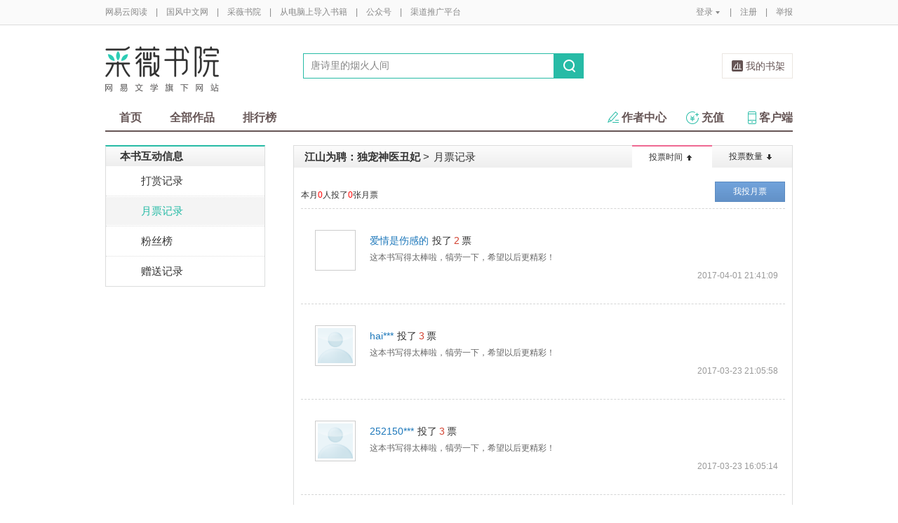

--- FILE ---
content_type: text/html;charset=UTF-8
request_url: https://caiwei.yuedu.163.com/monthlyTicketRecord.do?sourceUuid=984c282039dd4e73922d9b33813bf864_4&orderBy=0
body_size: 9796
content:

<!DOCTYPE html>
<html>
	<head>
		<meta http-equiv="content-type" content="text/html;charset=UTF-8"/>
		<meta http-equiv="X-UA-Compatible" content="IE=Edge" />
		<meta name="applicable-device" content="pc">
		<title>月票统计--网易云阅读</title>
		<meta name="keywords" content="网易云阅读、小说、原创小说、免费小说、电子书、文学、漫画、报刊、杂志、rss、新闻、游戏"/>
		<meta property="qc:admins" content="13454603154561636375" />
		<meta name="description" content="网易云阅读是一款支持电子书、免费小说、原创文学、漫画、杂志、期刊的阅读，并聚合旅游、时尚、杂志、摄影美图、财经、科技资讯、时事新闻、微博、博客、RSS等众多内容的移动阅读软件。支持iPad、Android、iPhone、Android Pad、Windows Phone多平台免费下载！"/>
		<meta property="wb:webmaster" content="0e2d310a7690a84c" />
		<link rel="shortcut icon" href="//yuedust.yuedu.126.net/favicon.ico?a7500236" />
		<link rel="apple-touch-icon-precomposed" sizes="114x114" href="//yuedust.yuedu.126.net/images/apple-touch-icon-114x114-precomposed.png?cdd9208d">
		<link rel="apple-touch-icon-precomposed" sizes="72x72" href="//yuedust.yuedu.126.net/images/apple-touch-icon-72x72-precomposed.png?5d1cd236">
		<link rel="apple-touch-icon-precomposed" href="//yuedust.yuedu.126.net/images/apple-touch-icon-precomposed.png?0c3d0745">
<link type="text/css" rel="stylesheet" href="//yuedust.yuedu.126.net/js/gen/gen_db1d64e286ab2aed26fb9ef03344c65d.css?9cf01401" />
		<style>
			#m-login form[name=frmLogin]{
				display: none;
			}
		</style>
				<link href="//yuedust.yuedu.126.net/css/book.css?496a8470" rel="stylesheet" type="text/css">
		<link type="text/css" rel="stylesheet" href="//yuedust.yuedu.126.net/assets/css/tipticket.css?55142607"/>
		<link type="text/css" rel="stylesheet" href="//yuedust.yuedu.126.net/assets/css/newLayer.css?2ac1aa57"/>

		<script type="text/javascript">
			var _gaq = _gaq || [];
			_gaq.push(['_setAccount', 'UA-25074971-1'],['_setLocalGifPath', '/UA-25074971-1/__utm.gif'],['_setLocalRemoteServerMode']);
			_gaq.push(['_addOrganic','baidu','word']);
			_gaq.push(['_addOrganic','soso','w']);
			_gaq.push(['_addOrganic','youdao','q']);
			_gaq.push(['_addOrganic','sogou','query']);
			_gaq.push(['_addOrganic','so.360.cn','q']);
			_gaq.push(['_trackPageview']);
			_gaq.push(['_trackPageLoadTime']);
			(function() {var ga = document.createElement('script'); ga.type = 'text/javascript'; ga.async = true;ga.src = 'https://wr.da.netease.com/ga.js';var s = document.getElementsByTagName('script')[0]; s.parentNode.insertBefore(ga, s);})();
		</script>

		<!-- 哈勃打点 -->
		<script type="text/javascript" src="https://easyreadfs.nosdn.127.net/qwb.8a30f2fd281743b4be11d6d8996154eb.js"></script>
		<script type="text/javascript">
			let NWLog = window.NWLogDistribution.HubLog;
    	hubLog  = new NWLog({
    	  userId: "",
    	  key: "MA-891C-BF35BECB05C1", // 根据当前开发的环境选择正确的appkey
    	  hbInitOptions: {
    	    truncateLength: 255,
    	    persistence: "localStorage",
    	    cross_subdomain_cookie: false,
    	  },
    	  k: "lofter",
    	  v: "6.15.0",
    	  env: "HB",
    	});
			window.hubbleLogYd = function () {
				var _arguements = Array.prototype.slice.apply(arguments)
				var evetId = _arguements[0]
				var props = {
					category: _arguements[1]
				}
				var regkey = /^[^\s:]+/
				var regValue = /^[^\s:]+:/
				for(var j = 2,len=_arguements.length; j < len; j++) {
					var _argument = _arguements[j]
					var keyMatch = _argument.match(regkey)
					if (keyMatch) {
						props[keyMatch[0]] = _argument.replace(regValue, '')
					}
				}
				console.log(props)
				hubLog.capture(evetId, props)
			}
		</script>

		<script>
			var defaultHeadUrl = 'https://yuedust.yuedu.126.net/images/txdefault.png?$IMG_V';
		</script>
		<!--[if lte IE 8]>
		  	<script src="//yuedust.yuedu.126.net/js/vendor/json2.js?1ea0789b"></script>
	    	<script src="//yuedust.yuedu.126.net/assets/js/es5/es5-shim-4.1.9.min.js?74a35b2f"></script>
			<script src="//yuedust.yuedu.126.net/assets/js/es5/es5-sham-4.1.9.min.js?6bbb6d8d"></script>
			<style>.ng-hide{display:none !important;}</style>
	    <![endif]-->
<script type="text/javascript" src="//yuedust.yuedu.126.net/js/gen/gen_8ed5e4ed3bae882339e2b745dfe253a8.js?6010fd50"></script>
		<style>
			.g-bdw{margin-bottom:40px;}
		</style>
	</head>

	<body id="page-163-com"  class="page-monthlyTicketRecord ">
		<noscript><a href="#">请使用支持脚本的浏览器！</a></noscript>
    	<div style="display: none;"><input type="password" /></div>
		<div class="g-doc">
			<div id="J_FIXED" class="m-tipss" style="display:none;">
				<div id="J_TIPS" class="inner"></div>
			</div>

<div class="g-hdw">
	<div id="J_Header" class="g-hd female">
		<div class="m-topbar">
			<div class="inner f-cb"></div>
		</div>
		<div class="m-headertop">
			<div class="inner">
				<h1 class="m-logo-cw"><a href="/ycmm">
					<img src="//yuedust.yuedu.126.net/assets/images/logo-cw.png?e3c18ffd" alt="采薇书院" width="162" height="65">
				</a></h1>
				<div class="m-sch">
				</div>
				<div class="m-clouds">
					<a class="m-cloudsj" href="/shelf.do?operation=query_current" target="_blank">我的书架</a>
				</div>
			</div>
		</div>
		<div class="m-headerbottom">
			<div class="inner">
				<ul class="m-mianlist">
					<li><a class="" href="/ycmm" onclick="_gaq.push(['_trackEvent', 'navi', 'home']);">首页</a></li>
					<li><a class="" href="/ycmm/category" onclick="_gaq.push(['_trackEvent', 'navi', 'category']);">全部作品</a></li>
					<li><a class="" href="/rank" onclick="_gaq.push(['_trackEvent', 'navi', 'rank']);">排行榜</a></li>
					<li class="fr"><a href="/client" target="_blank" onclick="_gaq.push(['_trackEvent', 'navi', 'client']);"><b class="icon-download"></b>客户端</a></li>
					<li class="fr"><a class="" href="/recharge.do?operation=form" onclick="_gaq.push(['_trackEvent', 'navi', 'recharge']);"><b class="icon-recharge"></b>充值</a></li>
					<li class="fr"><a href="http://open.yuedu.163.com/" target="_blank" onclick="_gaq.push(['_trackEvent', 'navi', 'open']);"><b class="icon-open"></b>作者中心</a></li>
				</ul>
			</div>
		</div>
		
	</div>
	
</div>

	<div class="g-bdw g-bdw-1">
		<div class="g-bd yd-grid2col-page">
			<div class="g-bdc yd-original-page">
   <div class="g-sd" data-spy="affix" data-offset-top="187">
		<div class="nav-list-container nav-list-container-p">
			<div class="widget-header widget-theme-original">
				<div class="widget-title grad-1">本书互动信息</div>
			</div>
			<div class="widget-content widget-content-p">
				<ul>
						<li >
							<a href="/presentRecord.do?sourceUuid=984c282039dd4e73922d9b33813bf864_4">打赏记录</a>
						</li>
							<li class="active">
								<a href="/monthlyTicketRecord.do?sourceUuid=984c282039dd4e73922d9b33813bf864_4">月票记录</a>
							</li>
						<li class="">
							<a href="/fansRecord.do?sourceUuid=984c282039dd4e73922d9b33813bf864_4">粉丝榜</a>
						</li>
							<li class="last ">
								<a href="/articlePresentDetailList.do?sourceUuid=984c282039dd4e73922d9b33813bf864_4&format=list">赠送记录</a>
							</li>
				</ul>
			</div>
		</div>
	</div>
				
				<div class="g-mn">
					<div class="g-mnc yd-original-rank-container yd-rank-container yd-grid2col-standard-container stat-list yd-rank-container-p">
						<div class="page-header clearfix">
							<div class="pull-right hd">
								<div class="tabs sort-way">
									<ul>
										<li class="crt">
											<a href="/monthlyTicketRecord.do?sourceUuid=984c282039dd4e73922d9b33813bf864_4&orderBy=0" class="current" title="时间从早到晚">投票时间<em class="up"></em></a>
										</li>
										<li class="last">
											<a href="/monthlyTicketRecord.do?sourceUuid=984c282039dd4e73922d9b33813bf864_4&orderBy=1"  title="数量从大到小">投票数量<em class="down"></em></a>
										</li>
									</ul>
								</div>
							</div>
							<h1 class="grad-1"><a id="identify" data-uuid="984c282039dd4e73922d9b33813bf864_4" data-partner="67342801742" data-record="1" href="/source/984c282039dd4e73922d9b33813bf864_4" >江山为聘：独宠神医丑妃</a> <span class="gt">&gt;</span><span>月票记录</span></h1>
						</div>
						<div class="contents yd-rank-content yd-original-content yd-bookdsrank-content">
							<ul>
								<li class="ctrl f-pr">
									<p>本月<span class="f-fcr">0</span>人投了<span class="f-fcr">0</span>张月票</p>
									   <a id="J_QueryYP" href="#" class="u-btn-cb vote">我投月票</a>
								</li>
								
			        					<li>
			        						<div class="user-head">
			        							<b>
			        								<img src="https://easyreadfs.nosdn.127.net/9LBVHbzFIY9Fst1ZUJdSfA==/8796093022644361326" alt=""/>
		        								</b>
		        							</div>
			        						<div>
			        							<cite><b><em>爱情是伤感的</em></b>投了<strong>2</strong>票</cite>
			        							<blockquote>这本书写得太棒啦，犒劳一下，希望以后更精彩！</blockquote>
			        							<p class="time">2017-04-01 21:41:09</p>
			        						</div>
		        					    </li>
			        					<li>
			        						<div class="user-head">
			        							<b>
			        								<img src="https://yuedust.yuedu.126.net/images/tx.png" alt=""/>
		        								</b>
		        							</div>
			        						<div>
			        							<cite><b><em>hai***</em></b>投了<strong>3</strong>票</cite>
			        							<blockquote>这本书写得太棒啦，犒劳一下，希望以后更精彩！</blockquote>
			        							<p class="time">2017-03-23 21:05:58</p>
			        						</div>
		        					    </li>
			        					<li>
			        						<div class="user-head">
			        							<b>
			        								<img src="https://yuedust.yuedu.126.net/images/tx.png" alt=""/>
		        								</b>
		        							</div>
			        						<div>
			        							<cite><b><em>252150***</em></b>投了<strong>3</strong>票</cite>
			        							<blockquote>这本书写得太棒啦，犒劳一下，希望以后更精彩！</blockquote>
			        							<p class="time">2017-03-23 16:05:14</p>
			        						</div>
		        					    </li>
			        					<li>
			        						<div class="user-head">
			        							<b>
			        								<img src="https://yuedust.yuedu.126.net/images/tx.png" alt=""/>
		        								</b>
		        							</div>
			        						<div>
			        							<cite><b><em>252150***</em></b>投了<strong>1</strong>票</cite>
			        							<blockquote>这本书写得太棒啦，犒劳一下，希望以后更精彩！</blockquote>
			        							<p class="time">2017-03-22 13:44:27</p>
			        						</div>
		        					    </li>
			        					<li>
			        						<div class="user-head">
			        							<b>
			        								<img src="https://easyreadfs.nosdn.127.net/9LBVHbzFIY9Fst1ZUJdSfA==/8796093022644361326" alt=""/>
		        								</b>
		        							</div>
			        						<div>
			        							<cite><b><em>爱情是伤感的</em></b>投了<strong>2</strong>票</cite>
			        							<blockquote>这本书写得太棒啦，犒劳一下，希望以后更精彩！</blockquote>
			        							<p class="time">2017-03-15 21:24:22</p>
			        						</div>
		        					    </li>
			        					<li>
			        						<div class="user-head">
			        							<b>
			        								<img src="https://yuedust.yuedu.126.net/images/tx.png" alt=""/>
		        								</b>
		        							</div>
			        						<div>
			        							<cite><b><em>灵儿……</em></b>投了<strong>1</strong>票</cite>
			        							<blockquote>这本书写得太棒啦，犒劳一下，希望以后更精彩！</blockquote>
			        							<p class="time">2017-03-14 20:14:54</p>
			        						</div>
		        					    </li>
			        					<li>
			        						<div class="user-head">
			        							<b>
			        								<img src="https://yuedust.yuedu.126.net/images/tx.png" alt=""/>
		        								</b>
		        							</div>
			        						<div>
			        							<cite><b><em>一帆风顺</em></b>投了<strong>2</strong>票</cite>
			        							<blockquote>这本书写得太棒啦，犒劳一下，希望以后更精彩！</blockquote>
			        							<p class="time">2017-03-04 09:02:51</p>
			        						</div>
		        					    </li>
			        					<li>
			        						<div class="user-head">
			        							<b>
			        								<img src="https://easyreadfs.nosdn.127.net/a-QVoP_2esW1V0hPs_cLzg==/8796093022671041666" alt=""/>
		        								</b>
		        							</div>
			        						<div>
			        							<cite><b><em>m*********...</em></b>投了<strong>2</strong>票</cite>
			        							<blockquote>这本书写得太棒啦，犒劳一下，希望以后更精彩！</blockquote>
			        							<p class="time">2017-03-02 21:22:54</p>
			        						</div>
		        					    </li>
			        					<li>
			        						<div class="user-head">
			        							<b>
			        								<img src="https://yuedust.yuedu.126.net/images/tx.png" alt=""/>
		        								</b>
		        							</div>
			        						<div>
			        							<cite><b><em>252150***</em></b>投了<strong>4</strong>票</cite>
			        							<blockquote>这本书写得太棒啦，犒劳一下，希望以后更精彩！</blockquote>
			        							<p class="time">2017-02-07 08:30:24</p>
			        						</div>
		        					    </li>
			        					<li>
			        						<div class="user-head">
			        							<b>
			        								<img src="https://yuedust.yuedu.126.net/images/tx.png" alt=""/>
		        								</b>
		        							</div>
			        						<div>
			        							<cite><b><em>252150***</em></b>投了<strong>1</strong>票</cite>
			        							<blockquote>这本书写得太棒啦，犒劳一下，希望以后更精彩！</blockquote>
			        							<p class="time">2017-02-06 08:44:33</p>
			        						</div>
		        					    </li>
			        					<li>
			        						<div class="user-head">
			        							<b>
			        								<img src="https://easyreadfs.nosdn.127.net/Wl4069mMHQbR6Ht8ICSwsQ==/8796093022994544884" alt=""/>
		        								</b>
		        							</div>
			        						<div>
			        							<cite><b><em>那一世的达瓦</em></b>投了<strong>1</strong>票</cite>
			        							<blockquote>这本书写得太棒啦，犒劳一下，希望以后更精彩！</blockquote>
			        							<p class="time">2017-02-03 21:02:21</p>
			        						</div>
		        					    </li>
			        					<li>
			        						<div class="user-head">
			        							<b>
			        								<img src="https://easyreadfs.nosdn.127.net/9LBVHbzFIY9Fst1ZUJdSfA==/8796093022644361326" alt=""/>
		        								</b>
		        							</div>
			        						<div>
			        							<cite><b><em>爱情是伤感的</em></b>投了<strong>2</strong>票</cite>
			        							<blockquote>这本书写得太棒啦，犒劳一下，希望以后更精彩！</blockquote>
			        							<p class="time">2017-02-03 19:23:54</p>
			        						</div>
		        					    </li>
			        					<li>
			        						<div class="user-head">
			        							<b>
			        								<img src="https://easyreadfs.nosdn.127.net/0bf7bbff0c0d456e96a7d4259667767c.png?imageView&amp;crop=23_16_303_303" alt=""/>
		        								</b>
		        							</div>
			        						<div>
			        							<cite><b><em>百姓如鹿</em></b>投了<strong>1</strong>票</cite>
			        							<blockquote>这本书写得太棒啦，犒劳一下，希望以后更精彩！</blockquote>
			        							<p class="time">2017-02-02 21:32:31</p>
			        						</div>
		        					    </li>
			        					<li>
			        						<div class="user-head">
			        							<b>
			        								<img src="https://yuedust.yuedu.126.net/images/tx.png" alt=""/>
		        								</b>
		        							</div>
			        						<div>
			        							<cite><b><em>1590377***</em></b>投了<strong>5</strong>票</cite>
			        							<blockquote>这本书写得太棒啦，犒劳一下，希望以后更精彩！</blockquote>
			        							<p class="time">2017-01-16 13:25:38</p>
			        						</div>
		        					    </li>
			        					<li>
			        						<div class="user-head">
			        							<b>
			        								<img src="https://easyreadfs.nosdn.127.net/9LBVHbzFIY9Fst1ZUJdSfA==/8796093022644361326" alt=""/>
		        								</b>
		        							</div>
			        						<div>
			        							<cite><b><em>爱情是伤感的</em></b>投了<strong>2</strong>票</cite>
			        							<blockquote>这本书写得太棒啦，犒劳一下，希望以后更精彩！</blockquote>
			        							<p class="time">2017-01-06 09:03:33</p>
			        						</div>
		        					    </li>
			        					<li>
			        						<div class="user-head">
			        							<b>
			        								<img src="https://yuedust.yuedu.126.net/images/tx.png" alt=""/>
		        								</b>
		        							</div>
			        						<div>
			        							<cite><b><em>望梅止渴</em></b>投了<strong>4</strong>票</cite>
			        							<blockquote>这本书写得太棒啦，犒劳一下，希望以后更精彩！</blockquote>
			        							<p class="time">2017-01-05 21:44:52</p>
			        						</div>
		        					    </li>
			        					<li>
			        						<div class="user-head">
			        							<b>
			        								<img src="https://yuedust.yuedu.126.net/images/tx.png" alt=""/>
		        								</b>
		        							</div>
			        						<div>
			        							<cite><b><em>天边的云</em></b>投了<strong>6</strong>票</cite>
			        							<blockquote>这本书写得太棒啦，犒劳一下，希望以后更精彩！</blockquote>
			        							<p class="time">2017-01-05 09:06:16</p>
			        						</div>
		        					    </li>
			        					<li>
			        						<div class="user-head">
			        							<b>
			        								<img src="https://yuedust.yuedu.126.net/images/tx.png" alt=""/>
		        								</b>
		        							</div>
			        						<div>
			        							<cite><b><em>一帆风顺</em></b>投了<strong>4</strong>票</cite>
			        							<blockquote>这本书写得太棒啦，犒劳一下，希望以后更精彩！</blockquote>
			        							<p class="time">2017-01-05 06:32:54</p>
			        						</div>
		        					    </li>
			        					<li>
			        						<div class="user-head">
			        							<b>
			        								<img src="https://yuedust.yuedu.126.net/images/tx.png" alt=""/>
		        								</b>
		        							</div>
			        						<div>
			        							<cite><b><em>252150***</em></b>投了<strong>1</strong>票</cite>
			        							<blockquote>这本书写得太棒啦，犒劳一下，希望以后更精彩！</blockquote>
			        							<p class="time">2016-12-31 08:40:56</p>
			        						</div>
		        					    </li>
			        					<li class="last">
			        						<div class="user-head">
			        							<b>
			        								<img src="https://yuedust.yuedu.126.net/images/tx.png" alt=""/>
		        								</b>
		        							</div>
			        						<div>
			        							<cite><b><em>海科</em></b>投了<strong>1</strong>票</cite>
			        							<blockquote>这本书写得太棒啦，犒劳一下，希望以后更精彩！</blockquote>
			        							<p class="time">2016-12-12 21:36:47</p>
			        						</div>
		        					    </li>
	        				</ul>
						</div>
					</div>
						

	




	<div class="m-page m-page-b">
		<span class="nums">
				<a href="							   /monthlyTicketRecord.do?sourceUuid=984c282039dd4e73922d9b33813bf864_4&currentPage=1&orderBy=0
" class="j-crt">1</a>
				<a href="							   /monthlyTicketRecord.do?sourceUuid=984c282039dd4e73922d9b33813bf864_4&currentPage=2&orderBy=0
" >2</a>
		</span>
			<a href="							   /monthlyTicketRecord.do?sourceUuid=984c282039dd4e73922d9b33813bf864_4&currentPage=2&orderBy=0
" class="go go-n">下一页</a>
	</div>
				</div>
			</div>
		</div>
	</div>
	
<div id="J_LayerYP" class="L-Layer L-Layer-s1" style="display:none;">
		<h2><span>投月票</span><a href="javascript:;" class="j-close"></a></h2>
		<div class="inner">
			<form id="J_FormYP">
				<input type="hidden" name="amount"/>
				<div class="m-tipticket">
					<div class="part">
						<span class="label">投票</span>
						<div class="ssec ssec-h1" id="J_ssec_YP">
							<ul class="f-cb">
								<li data-num="1"><span>1张</span></li>
								<li data-num="2"><span>2张</span></li>
								<li data-num="3"><span>3张</span></li>
								<li data-num="4"><span>4张</span></li>
								<li data-num=""><span>全部（6张)</span></li>
								<li class="other J_other"><span>其他票数</span></li>
							</ul>
							<div class="warning J_tip1"><em class="word"></em>输入正整数</div>
							<div class="warning J_tip2"><em class="cash"></em>呜~月票不足<a class="getmore" id="J_ChargeLinkDS" href="/help/ticket" target="_blank">如何获得月票></a></div>
							<div class="warning J_tip4"><em class="cash"></em>呜~你还没有月票<a class="getmore" id="J_ChargeLinkDS" href="/help" target="_blank">如何获得月票></a></div>
						</div>
					</div>
					<div class="part">
						<span class="label">祝词</span>
						<div class="ssec ssec-h2">
							<textarea id="J_textarea_YP"name="message"></textarea>
							<div class="warning J_tip3 animated"><em class="word"></em>超过<span></span>个字</div>
						</div>
					</div>
					<div class="part">
						<span class="label" >余票</span>
						<div class="ssec ssec-h3">
							<span class="j-rddbYP"></span>张
						</div>
					</div>					
					<div class="button f-cb">
						<a  id="J_YPGo" href="javascript:;" class="ok disabled">确定</a>
						<a class="cc j-close" href="javascript:;">取消</a>					
					</div>					
				</div>
			</form>
		</div>
	</div>
	<div id="J_ConfirmAgainYP" class="L-Layer L-Layer-s1" style="display:none;">
		<h2><span>投月票</span><a href="javascript:;" class="j-close"></a></h2>
		<div class="inner">
			<div class="content">
				<p>确定<em id="J_ConfirmNumYP"></em>张月票投给本书？</p>
				<div class="button right f-cb">
					<a id="J_YPGoPay" class="ok" href="javascript:;">确定</a>
					<a class="cc j-close" href="javascript:;">取消</a>					
				</div>
			</div>
		</div>
	</div>

<script type="text/javascript" src="//yuedust.yuedu.126.net/assets/js/bookSource/ticket.js?9cd06bda"></script>


<div class="g-ftw">
    <div class="g-ft" class="f-cb">
        <div class="m-foot">
            <p class="link">
                <a href="http://www.163.com" target="_blank">网易首页</a>
                <span class="sep">|</span>
                <a href="http://gb.corp.163.com/gb/about/overview.html" target="_blank">公司简介</a>
                <span class="sep">|</span>
                <a href="http://help.163.com/" target="_blank">客户服务</a>
                <span class="sep">|</span>
                <a href="http://corp.163.com/gb/legal/legal.html" target="_blank">相关法律</a>
                <span class="sep">|</span>
                <a href="http://sitemap.163.com/" target="_blank">网站导航</a>
                <span class="sep">|</span>
                <a id="J_Service" href="javascript:void(0);">客服电话</a>
                <span class="sep">|</span>
                <a href="/help" target="_blank">帮助中心</a>
                <span class="sep">|</span>
                <a href="http://open.yuedu.163.com/" target="_blank">作者中心</a>
            </p>
        </div>
        <div class="m-right">
            <p>
                网易公司版权所有 &#169;1997-<span id="j-year">2017</span>
                &nbsp;&nbsp;网络出版服务许可证（总）网出证（粤）字第030号  &nbsp;&nbsp;信息网络传播视听节目许可证号1908260  &nbsp;&nbsp;增值电信业务经营许可证 粤B2-20090191
            </p>
        </div>
        <p style='text-align: center;font-size: 16px;margin-top: 10px;'>
            <a style='color: #888' href="http://beian.miit.gov.cn/">工业和信息化部备案管理系统网站</a>
        </p>
        <div class="m-share f-cb">
            <label>分享到：</label>
            <div class="share">
                <a href="javascript:;" class="s2 j-wxwx" data-type="xo">微信</a>
            </div>
            <div class="share">
                <a href="javascript:;" class="s4 j-yxyx" data-type="xo">易信</a>
            </div>
            <div class="share">
                <a id="_share_b_tsina" href="javascript:(function(){window.open('http://v.t.sina.com.cn/share/share.php?appkey=1560988037&url='+encodeURIComponent('https://yuedu.163.com/')+'&title='+encodeURIComponent('网易云阅读内容丰富、操作便捷，适合作为平时阅读、充电的软件工具，推荐大家都来下载！')+'&pic='+encodeURIComponent('https://yuedust.yuedu.126.net/images/weibo_v3.jpg?2_20120731162723'),'_blank');})()" class="s1">微博</a>
            </div>
            <div class="share">
                <a href="javascript:(function(){window.open('http://sns.qzone.qq.com/cgi-bin/qzshare/cgi_qzshare_onekey?site='+encodeURIComponent('网易云阅读官方网站')+'&url='+encodeURIComponent('https://yuedu.163.com/')+'&title='+encodeURIComponent('网易云阅读--随时随地，品质阅读')+'&pics='+encodeURIComponent('https://yuedust.yuedu.126.net/images/weibo_v3.jpg?3_20131202100833')+'&summary='+encodeURIComponent('网易云阅读内容丰富、操作便捷，适合作为平时阅读、充电的软件工具，推荐大家都来下载！'),'_blank');})()" class="s3">QQ空间</a>
            </div>
        </div>
    </div>
</div>
<div class="m-pop-qr ma" id="J_WXM" style="display:none;">
    <a class="close" href="javascript:;"></a>
</div>
<div class="m-pop-qr ma2" id="J_YXM" style="display:none;">
    <a class="close" href="javascript:;"></a>
</div>
<div class="m-pop-qr ma3" id="J_WBM" style="display:none;">
    <a class="close" href="javascript:;"></a>
</div>
<div id="J_ServiceNum" class="m-layer m-layer-5" style="display:none;">
    <div class="inner">
        <div class="up">
            <a href="javascript:void(0);"></a>
        </div>
        <div class="down">
            <p>
                购买书籍后无法阅读等问题<br/>
            </p>
            <p>可拨打：0571-89853801</p>
        </div>
    </div>
</div>
<script type="text/javascript">
    document.getElementById('j-year').innerText = new Date().getFullYear();
</script>
			
			<div id="J_rightsidebar"></div>

			<!--[if IE 6]>
			<script type="text/javascript" src="//yuedust.yuedu.126.net/js/pngfix.js?849d7004"></script>
			<![endif]-->
<script type="text/javascript" src="//yuedust.yuedu.126.net/js/gen/gen_e7cd1b5996feb5f3daa6abd18c3dd7a3.js?975cd377"></script>
				<script type="text/javascript">
					new SearchWidget();
				</script>
			<script>
				// YD.initZoom();
				// logInfo.init();
				// YD.Header.toggleFixHeader();
				// YD.Header.toggleMoreHeaderMenu();
			</script>
			<script>
				var G_USER = (function getLoginInfo(){
				var e = {
		          isLogin: !1,
		          userId: null
		      },
		      t=$.cookie("P_INFO"),
		      n=$.cookie("S_INFO");
		      if(t){
		        t=t.split("|"),
		        e.userId=t[0];
		        if(t[2]==1||t[2]==0&&n)
		          e.isLogin=!0
		      }
		      return e;
		    })();
		    </script>

		</div>

		<div id="login-layer" class="m-login-layer m-login-layer-wy" style="display: none;">
		    <div class="lytt yy"><a class="lyclose j-close" style="display:block;">关闭</a>
		        <h4>网易邮箱登录</h4></div>
		    <div class="content">
		        <div class="m-loginwrap">
		        	<div class="m-loginwrap__main">
		        		<div class="m-login" id="login-container" style="width: 300px;">
		        		    
		        		</div>
		        	</div>
		            <div class="m-loginswitch">
		                <h6>其他帐号登录：</h6>
		                <ul>
		                    <li class="sj"><a><span class="login-icon"></span><div>手机号</div></a></li>
		                    <li class="xl xllogin"><a><span class="login-icon"></span><div>新浪微博</div></a></li>
		                    <li class="wx wxlogin"><a><span class="login-icon"></span><div>微信</div></a></li>
		                </ul>
		            </div>
		        </div>
		    </div>
		</div>

		<div id="eroTip" style="display:none;" class="m-layer m-layer-3">
			<div class="lytt yy"><h4></h4><a href="#" class="lyclose j-close">关闭</a></div>
			<div class="lyct">
				<div class="m-actip">
					<h3></h3>
					<a href="#" class="btn j-close">我知道了</a>
				</div>
			</div>
			<div class="lybt">
				<button class="j-close">我知道了</button>
			</div>
		</div>
		<div id="openFirst" class="m-open m-open-1 f-dn">
			<div class="inner">
			<h4>Hi，，</h4>
			<div class="tx"><img src="//yuedust.yuedu.126.net/images/txdefault.png?9b117455" /></div>
			<p class="id"></p>
			<a class="ok closeit_first_login"></a>
			<a class="clbtn closeit_first_login"></a>

			</div>
		</div>
		<div id="layer4" class="m-newlayer m-newlayer-s3" style="display:none;">
			<h2><span>订阅成功</span><a class="lyclose" href="javascript:void(0)"></a></h2>
			<div class="inner">
				<div class="m-addyuan">
					<div class="m-inf">
						<div class="w-img">
							<img src="https://easyreadfs.nosdn.127.net/L7UMtMO6H4adgKkFh4SroQ==/3942338523811683680" alt="">
							<div class="tick"></div>
						</div>
						<div class="txt">
							<h4></h4>
							<div class="w-star w-star1"></div>
							<br>
							<div class="has"><span></span>人订阅</div>
						</div>
					</div>
					<div class="fromto"></div>
					<div class="pmsg">
						<p class="acn"></p>
					</div>
					<p class="tip">在客户端“资讯”首页刷新后,即可阅读此内容。</p>
					<div class="button">
						<a class="ok lyclose" href="javascript:;">我知道了</a>
					</div>
				</div>
			</div>
		</div>

		<div id="J_Success" class="m-newlayer m-booklayer-2 m-newlayer-s3" style="display:none;">
		    <h2><span>放入书架</span><a class="lyclose j-close" href="javascript:void(0)"></a></h2>
		    <div class="inner">
		        <div class="m-addyuan">
					<div class="m-bookele m-bookele-1" style="float:left;">
						<div class="w-bimg w-bimg-m f-db2">
							<a href="#"><img src="https://yuedust.yuedu.126.net/images/bookDefaultIcon.png?$IMG_V" alt=""></a>
							<span class="tick"></span>
						</div>
						<div class="t-info">
							<h3></h3>
							<div class="w-star w-star1"></div>
							<p></p>
						</div>
					</div>

					<div class="fromto"></div>
					<div class="pmsg">
						<p class="acn"></p>
					</div>
					<p class="tip">在客户端“书籍”首页刷新后，即可阅读此书籍。</p>
					<div class="button">
						<a class="ok lyclose" href="javascript:;">我知道了</a>
					</div>
		        </div>
		    </div>
		</div>

		<div id="layer7" style="display:none;" class="m-layer m-layer-2">
		    <div class="lytt yy"><h4>订阅成功</h4><a href="#" class="lyclose j-close">关闭</a></div>
		    <div class="lyct">
		        <div class="m-steps">
					<p>还差两步，你就能在客户端上阅读此内容。</p>
					<div class="illus"></div>
					<div class="bt">
						<button class="j-close" type="button">知道了</button>
					</div>
		        </div>
		    </div>
		    <div class="lybt">
		        <button class="j-close">我知道了</button>
		    </div>
		</div>
		<div id="infoTip" style="display:none;" class="m-layer m-layer-2 m-layer-4">
		    <div class="lytt yy"><h4>提示</h4><a href="#" class="lyclose j-close">关闭</a></div>
		    <div class="lyct">
		        <div class="m-removeyuan">
					<h3 style="line-height:26px;height:71px;"></h3>
					<div class="bt">
						<button class="j-close">知道了</button>
					</div>
		        </div>
		    </div>
		    <div class="lybt">
		        <button class="j-close">我知道了</button>
		    </div>
		</div>
		<div id="sucTip" style="display:none;" class="m-layer m-layer-3">
		    <div class="lytt yy"><h4></h4><a href="#" class="lyclose j-close">关闭</a></div>
		    <div class="lyct">
		        <div class="m-actip m-actip-1">
		            <h3>排序保存成功！</h3>
					<a href="#" class="btn j-close">我知道了</a>
		        </div>
		    </div>
		    <div class="lybt">
		        <button class="j-close">我知道了</button>
		    </div>
		</div>
		<div id="J_IntroS1" class="m-newintro m-newintro-1" style="display:none;">
			<div class="inner">
				<a class="close-s" href="javascript:;"></a>
				<a class="next" href="javascript:;"></a>
			</div>
		</div>
		<div id="J_IntroS2" class="m-newintro m-newintro-2" style="display:none;">
			<div class="inner">
				<a class="close-s" href="javascript:;"></a>
				<a class="close-s close-ss" href="javascript:;"></a>
			</div>
		</div>
		<div id="blacklistcmtTip" class="m-newlayer m-newlayer-s2" style="display:none;">
			<h2><span>提示</span><a href="javascript:void(0)" class="j-close"></a></h2>
			<div class="inner">
				<div class="content">
					<p>您的帐号因发表不适宜的言论，评论已被禁止。</p>
					<p>如有任何问题请邮件至reader@188.com反馈给我们。谢谢~</p>
					<div class="f-cb">
						<a class="j-close btn-cmt btn-primary-cmt">确定</a>
					</div>
				</div>
			</div>
		</div>
		<input id="J_IFIE6" type="hidden" value="no"/>
		<div class="m-mask f-dn"></div>
		<script type="text/javascript">
			jQuery(function() {

				jQuery('.w-ding, .w-ding-has').live('click', function() {
					var jq = jQuery(this);
					var jqNum = jq.parent().parent().find('.has span');
					onSubOrUnsubSource(jq, jqNum, null, 'w-ding-has');
				});

				jQuery('.w-ding, .w-ding-has, .o1, .o3').bind('mouseover', function() {
					var jq = jQuery(this);
					if (jq.hasClass('w-ding-has') || jq.hasClass('o3')) {
						jq.text('取消订阅');
					}
				}).bind('mouseout', function() {
					var jq = jQuery(this);
					if (jq.hasClass('w-ding-has') || jq.hasClass('o3')) {
						jq.text('已经订阅');
					}
				});

				jQuery('.m_bksub').live('click', function() {
					var jq = jQuery(this);
					subscribeBook(jq, 's1', 's2');
				});

				jQuery('.m-share .share a, #get-yd').bind('click', function() {
					if (this.id) {
						logRequest(this.id);
					}
				});

				var hideLog = function(){
					$('#J_tb .options .ll').hide();
					$('#J_tb .options').css({'height':'auto'})
				};
			});
		</script>
	</body>
</html>


--- FILE ---
content_type: text/css
request_url: https://yuedust.yuedu.126.net/assets/css/tipticket.css?55142607
body_size: 386
content:
.m-tipticket .part{position:relative;}.m-tipticket .part .label{position:absolute;top:0;left:0;}.m-tipticket .part .ssec{width:360px;padding-left:50px;}.m-tipticket .part .ssec-h1{height:130px;}.m-tipticket .part .ssec-h2{height:70px;}.m-tipticket .part ul li{float:left;width:104px;height:38px;line-height:38px;overflow:hidden;border:1px solid #ebe6e1;margin:0 12px 12px 0;text-align:center;cursor:pointer;position:relative;}.m-tipticket .part ul li.selected{border:1px solid #ca483b;}.m-tipticket .part ul li.selected em{background:url(/assets/images/bookSource/bookicons.png?0d198ca2) 0 -40px;display:block;width:19px;height:19px;position:absolute;top:0;right:0;}.m-tipticket .part ul li input{border:none;width:50px;margin:0 auto;}.m-tipticket .part textarea{border:1px solid #ebe6e1;width:320px;height:38px;line-height:19px;resize:none;padding:0 10px;color:#b3b3b3;}.m-tipticket .part .warning{color:#ca483b;display:none;}.m-tipticket .part .warning.show{display:block;}.m-tipticket .part .warning a{color:#6395c7;margin-left:14px;}.m-tipticket .part .warning em{display:block;float:left;background:url(/assets/images/bookSource/bookicons.png?0d198ca2) 9999px 9999px;width:18px;height:18px;}.m-tipticket .part .warning em.cash{background-position:0 0;}.m-tipticket .part .warning em.word{background-position:0 -18px;}.m-tipticket .part ul li.other{position:relative;}.m-tipticket .part ul li.other .warning{position:absolute;bottom:-30px;left:0;line-height:18px;}.m-newlayer-yp{width:500px;}.m-newlayer-yp .inner{padding:30px 20px;}.m-newlayer-yp .inner .button-yp{margin-top:16px;width:215px;margin:0 auto;}.m-newlayer-yp .inner .button-yp.right{margin-right:0;}.m-newlayer-yp .inner .button-yp:after{clear:both;content:'.';display:block;height:0;visibility:hidden;}.m-newlayer-yp .inner .button-yp a{display:block;width:94px;float:left;background:#ca483b;text-align:center;height:30px;line-height:30px;border-radius:4px;}.m-newlayer-yp .inner .button-yp a.ok{background:#ca483b;border:1px solid #ca483b;color:#fff;float:left;}.m-newlayer-yp .inner .button-yp a.ok:hover{background:#b33e34;color:#f7f7f7;}.m-newlayer-yp .inner .button-yp a.cc{background:#fff;border:1px solid #ca483b;color:#ca483b;float:right;}.m-newlayer-yp .inner .button-yp a.cc:hover{background:#f7f7f7;}.m-newlayer-yp .inner .button-yp a.disabled,.m-newlayer-yp .inner .button-yp a.disabled:hover{background:#ccc;border:1px solid #ccc;color:#fff;}

--- FILE ---
content_type: text/css
request_url: https://yuedust.yuedu.126.net/assets/css/newLayer.css?2ac1aa57
body_size: 98
content:
.L-Layer{position:absolute;background:#fff;z-index:6000;}.L-Layer h2{position:relative;padding:0 20px;height:40px;line-height:40px;color:#333;background:#f5f5f5;font-size:16px;font-weight:normal;}.L-Layer h2 a{position:absolute;display:block;width:24px;height:24px;background:url(/assets/images/closex.png?4b880ee4) 0 -28px no-repeat;top:8px;right:20px;}.L-Layer .inner{padding:30px 20px;}.L-Layer .button{width:215px;margin:0 auto;margin-top:16px;}.L-Layer .button.right{margin-right:0;width:204px;}.L-Layer .button a{display:block;width:94px;float:left;background:#ca483b;text-align:center;height:30px;line-height:30px;border-radius:4px;}.L-Layer .button a.ok{background:#ca483b;border:1px solid #ca483b;color:#fff;float:left;}.L-Layer .button a.ok:hover{background:#b33e34;color:#f7f7f7;}.L-Layer .button a.cc{background:#fff;border:1px solid #ca483b;color:#ca483b;float:right;}.L-Layer .button a.cc:hover{background:#f7f7f7;}.L-Layer .button a.disabled,.L-Layer .button a.disabled:hover{background:#ccc;border:1px solid #ccc;color:#fff;}.L-Layer-s1{width:500px;}

--- FILE ---
content_type: application/x-javascript
request_url: https://caiwei.yuedu.163.com/js/art-template.js
body_size: 2359
content:
/*
 * artTemplate - Template Engine
 * https://github.com/aui/artTemplate
 * Released under the MIT, BSD, and GPL Licenses
 */
var template=function(b,a){return template[typeof a==="object"?"render":"compile"].apply(template,arguments)};(function(a,c){a.version="2.0.0";a.openTag="<%";a.closeTag="%>";a.isEscape=true;a.isCompress=false;a.parser=null;a.render=function(i,h){var g=f(i);if(g===undefined){return d({id:i,name:"Render Error",message:"No Template"})}return g(h)};a.compile=function(n,k){var m=arguments;var h=m[2];var j="anonymous";if(typeof k!=="string"){h=m[1];k=m[0];n=j}try{var g=b(k,h)}catch(l){l.id=n||k;l.name="Syntax Error";return d(l)}function i(o){try{return new g(o)+""}catch(p){if(!h){return a.compile(n,k,true)(o)}p.id=n||k;p.name="Render Error";p.source=k;return d(p)}}i.prototype=g.prototype;i.toString=function(){return g.toString()};if(n!==j){e[n]=i}return i};a.helper=function(g,h){a.prototype[g]=h};a.onerror=function(h){var g="[template]:\n"+h.id+"\n\n[name]:\n"+h.name;if(h.message){g+="\n\n[message]:\n"+h.message}if(h.line){g+="\n\n[line]:\n"+h.line;g+="\n\n[source]:\n"+h.source.split(/\n/)[h.line-1].replace(/^[\s\t]+/,"")}if(h.temp){g+="\n\n[temp]:\n"+h.temp}if(c.console){console.error(g)}};var e={};var f=function(j){var g=e[j];if(g===undefined&&"document" in c){var h=document.getElementById(j);if(h){var i=h.value||h.innerHTML;return a.compile(j,i.replace(/^\s*|\s*$/g,""))}}else{if(e.hasOwnProperty(j)){return g}}};var d=function(h){a.onerror(h);function g(){return g+""}g.toString=function(){return"{Template Error}"};return g};var b=(function(){a.prototype={$render:a.render,$escape:function(l){return typeof l==="string"?l.replace(/&(?![\w#]+;)|[<>"']/g,function(m){return{"<":"&#60;",">":"&#62;",'"':"&#34;","'":"&#39;","&":"&#38;"}[m]}):l},$string:function(l){if(typeof l==="string"||typeof l==="number"){return l}else{if(typeof l==="function"){return l()}else{return""}}}};var g=Array.prototype.forEach||function(o,m){var l=this.length>>>0;for(var n=0;n<l;n++){if(n in this){o.call(m,this[n],n,this)}}};var j=function(m,l){g.call(m,l)};var k="break,case,catch,continue,debugger,default,delete,do,else,false,finally,for,function,if,in,instanceof,new,null,return,switch,this,throw,true,try,typeof,var,void,while,with,abstract,boolean,byte,char,class,const,double,enum,export,extends,final,float,goto,implements,import,int,interface,long,native,package,private,protected,public,short,static,super,synchronized,throws,transient,volatile,arguments,let,yield,undefined";var h=new RegExp(["/\\*(.|\n)*?\\*/|//[^\n]*\n|//[^\n]*$","'[^']*'|\"[^\"]*\"","\\.[s\t\n]*[\\$\\w]+","\\b"+k.replace(/,/g,"\\b|\\b")+"\\b"].join("|"),"g");var i=function(l){l=l.replace(h,",").replace(/[^\w\$]+/g,",").replace(/^,|^\d+|,\d+|,$/g,"");return l?l.split(","):[]};return function(A,C){var y=a.openTag;var t=a.closeTag;var p=a.parser;var m=A;var o="";var v=1;var z={$data:true,$helpers:true,$out:true,$line:true};var B=a.prototype;var x={};var s="var $helpers=this,"+(C?"$line=0,":"");var F="".trim;var H=F?["$out='';","$out+=",";","$out"]:["$out=[];","$out.push(",");","$out.join('')"];var r=F?"if(content!==undefined){$out+=content;return content}":"$out.push(content);";var q="function(content){"+r+"}";var l="function(id,data){if(data===undefined){data=$data}var content=$helpers.$render(id,data);"+r+"}";j(m.split(y),function(L,K){L=L.split(t);var J=L[0];var I=L[1];if(L.length===1){o+=u(J)}else{o+=D(J);if(I){o+=u(I)}}});m=o;if(C){m="try{"+m+"}catch(e){e.line=$line;throw e}"}m="'use strict';"+s+H[0]+m+"return new String("+H[3]+")";try{var G=new Function("$data",m);G.prototype=x;return G}catch(E){E.temp="function anonymous($data) {"+m+"}";throw E}function u(I){v+=I.split(/\n/).length-1;if(a.isCompress){I=I.replace(/[\n\r\t\s]+/g," ")}I=I.replace(/('|\\)/g,"\\$1").replace(/\r/g,"\\r").replace(/\n/g,"\\n");I=H[1]+"'"+I+"'"+H[2];return I+"\n"}function D(K){var L=v;if(p){K=p(K)}else{if(C){K=K.replace(/\n/g,function(){v++;return"$line="+v+";"})}}if(K.indexOf("=")===0){var J=K.indexOf("==")!==0;K=K.replace(/^=*|[\s;]*$/g,"");if(J&&a.isEscape){var I=K.replace(/\s*\([^\)]+\)/,"");if(!B.hasOwnProperty(I)&&!/^(include|print)$/.test(I)){K="$escape($string("+K+"))"}}else{K="$string("+K+")"}K=H[1]+K+H[2]}if(C){K="$line="+L+";"+K}w(K);return K+"\n"}function w(I){I=i(I);j(I,function(J){if(!z.hasOwnProperty(J)){n(J);z[J]=true}})}function n(I){var J;if(I==="print"){J=q}else{if(I==="include"){x["$render"]=B["$render"];J=l}else{J="$data."+I;if(B.hasOwnProperty(I)){x[I]=B[I];if(I.indexOf("$")===0){J="$helpers."+I}else{J=J+"===undefined?$helpers."+I+":"+J}}}}s+=I+"="+J+","}}})()})(template,this);if(typeof exports!=="undefined"){module.exports=template};

--- FILE ---
content_type: application/x-javascript
request_url: https://yuedust.yuedu.126.net/js/gen/gen_8ed5e4ed3bae882339e2b745dfe253a8.js?6010fd50
body_size: 154769
content:
/*! jQuery v@1.8.1 jquery.com | jquery.org/license */
(function(a,b){function G(a){var b=F[a]={};return p.each(a.split(s),function(a,c){b[c]=!0}),b}function J(a,c,d){if(d===b&&a.nodeType===1){var e="data-"+c.replace(I,"-$1").toLowerCase();d=a.getAttribute(e);if(typeof d=="string"){try{d=d==="true"?!0:d==="false"?!1:d==="null"?null:+d+""===d?+d:H.test(d)?p.parseJSON(d):d}catch(f){}p.data(a,c,d)}else d=b}return d}function K(a){var b;for(b in a){if(b==="data"&&p.isEmptyObject(a[b]))continue;if(b!=="toJSON")return!1}return!0}function ba(){return!1}function bb(){return!0}function bh(a){return!a||!a.parentNode||a.parentNode.nodeType===11}function bi(a,b){do a=a[b];while(a&&a.nodeType!==1);return a}function bj(a,b,c){b=b||0;if(p.isFunction(b))return p.grep(a,function(a,d){var e=!!b.call(a,d,a);return e===c});if(b.nodeType)return p.grep(a,function(a,d){return a===b===c});if(typeof b=="string"){var d=p.grep(a,function(a){return a.nodeType===1});if(be.test(b))return p.filter(b,d,!c);b=p.filter(b,d)}return p.grep(a,function(a,d){return p.inArray(a,b)>=0===c})}function bk(a){var b=bl.split("|"),c=a.createDocumentFragment();if(c.createElement)while(b.length)c.createElement(b.pop());return c}function bC(a,b){return a.getElementsByTagName(b)[0]||a.appendChild(a.ownerDocument.createElement(b))}function bD(a,b){if(b.nodeType!==1||!p.hasData(a))return;var c,d,e,f=p._data(a),g=p._data(b,f),h=f.events;if(h){delete g.handle,g.events={};for(c in h)for(d=0,e=h[c].length;d<e;d++)p.event.add(b,c,h[c][d])}g.data&&(g.data=p.extend({},g.data))}function bE(a,b){var c;if(b.nodeType!==1)return;b.clearAttributes&&b.clearAttributes(),b.mergeAttributes&&b.mergeAttributes(a),c=b.nodeName.toLowerCase(),c==="object"?(b.parentNode&&(b.outerHTML=a.outerHTML),p.support.html5Clone&&a.innerHTML&&!p.trim(b.innerHTML)&&(b.innerHTML=a.innerHTML)):c==="input"&&bv.test(a.type)?(b.defaultChecked=b.checked=a.checked,b.value!==a.value&&(b.value=a.value)):c==="option"?b.selected=a.defaultSelected:c==="input"||c==="textarea"?b.defaultValue=a.defaultValue:c==="script"&&b.text!==a.text&&(b.text=a.text),b.removeAttribute(p.expando)}function bF(a){return typeof a.getElementsByTagName!="undefined"?a.getElementsByTagName("*"):typeof a.querySelectorAll!="undefined"?a.querySelectorAll("*"):[]}function bG(a){bv.test(a.type)&&(a.defaultChecked=a.checked)}function bY(a,b){if(b in a)return b;var c=b.charAt(0).toUpperCase()+b.slice(1),d=b,e=bW.length;while(e--){b=bW[e]+c;if(b in a)return b}return d}function bZ(a,b){return a=b||a,p.css(a,"display")==="none"||!p.contains(a.ownerDocument,a)}function b$(a,b){var c,d,e=[],f=0,g=a.length;for(;f<g;f++){c=a[f];if(!c.style)continue;e[f]=p._data(c,"olddisplay"),b?(!e[f]&&c.style.display==="none"&&(c.style.display=""),c.style.display===""&&bZ(c)&&(e[f]=p._data(c,"olddisplay",cc(c.nodeName)))):(d=bH(c,"display"),!e[f]&&d!=="none"&&p._data(c,"olddisplay",d))}for(f=0;f<g;f++){c=a[f];if(!c.style)continue;if(!b||c.style.display==="none"||c.style.display==="")c.style.display=b?e[f]||"":"none"}return a}function b_(a,b,c){var d=bP.exec(b);return d?Math.max(0,d[1]-(c||0))+(d[2]||"px"):b}function ca(a,b,c,d){var e=c===(d?"border":"content")?4:b==="width"?1:0,f=0;for(;e<4;e+=2)c==="margin"&&(f+=p.css(a,c+bV[e],!0)),d?(c==="content"&&(f-=parseFloat(bH(a,"padding"+bV[e]))||0),c!=="margin"&&(f-=parseFloat(bH(a,"border"+bV[e]+"Width"))||0)):(f+=parseFloat(bH(a,"padding"+bV[e]))||0,c!=="padding"&&(f+=parseFloat(bH(a,"border"+bV[e]+"Width"))||0));return f}function cb(a,b,c){var d=b==="width"?a.offsetWidth:a.offsetHeight,e=!0,f=p.support.boxSizing&&p.css(a,"boxSizing")==="border-box";if(d<=0||d==null){d=bH(a,b);if(d<0||d==null)d=a.style[b];if(bQ.test(d))return d;e=f&&(p.support.boxSizingReliable||d===a.style[b]),d=parseFloat(d)||0}return d+ca(a,b,c||(f?"border":"content"),e)+"px"}function cc(a){if(bS[a])return bS[a];var b=p("<"+a+">").appendTo(e.body),c=b.css("display");b.remove();if(c==="none"||c===""){bI=e.body.appendChild(bI||p.extend(e.createElement("iframe"),{frameBorder:0,width:0,height:0}));if(!bJ||!bI.createElement)bJ=(bI.contentWindow||bI.contentDocument).document,bJ.write("<!doctype html><html><body>"),bJ.close();b=bJ.body.appendChild(bJ.createElement(a)),c=bH(b,"display"),e.body.removeChild(bI)}return bS[a]=c,c}function ci(a,b,c,d){var e;if(p.isArray(b))p.each(b,function(b,e){c||ce.test(a)?d(a,e):ci(a+"["+(typeof e=="object"?b:"")+"]",e,c,d)});else if(!c&&p.type(b)==="object")for(e in b)ci(a+"["+e+"]",b[e],c,d);else d(a,b)}function cz(a){return function(b,c){typeof b!="string"&&(c=b,b="*");var d,e,f,g=b.toLowerCase().split(s),h=0,i=g.length;if(p.isFunction(c))for(;h<i;h++)d=g[h],f=/^\+/.test(d),f&&(d=d.substr(1)||"*"),e=a[d]=a[d]||[],e[f?"unshift":"push"](c)}}function cA(a,c,d,e,f,g){f=f||c.dataTypes[0],g=g||{},g[f]=!0;var h,i=a[f],j=0,k=i?i.length:0,l=a===cv;for(;j<k&&(l||!h);j++)h=i[j](c,d,e),typeof h=="string"&&(!l||g[h]?h=b:(c.dataTypes.unshift(h),h=cA(a,c,d,e,h,g)));return(l||!h)&&!g["*"]&&(h=cA(a,c,d,e,"*",g)),h}function cB(a,c){var d,e,f=p.ajaxSettings.flatOptions||{};for(d in c)c[d]!==b&&((f[d]?a:e||(e={}))[d]=c[d]);e&&p.extend(!0,a,e)}function cC(a,c,d){var e,f,g,h,i=a.contents,j=a.dataTypes,k=a.responseFields;for(f in k)f in d&&(c[k[f]]=d[f]);while(j[0]==="*")j.shift(),e===b&&(e=a.mimeType||c.getResponseHeader("content-type"));if(e)for(f in i)if(i[f]&&i[f].test(e)){j.unshift(f);break}if(j[0]in d)g=j[0];else{for(f in d){if(!j[0]||a.converters[f+" "+j[0]]){g=f;break}h||(h=f)}g=g||h}if(g)return g!==j[0]&&j.unshift(g),d[g]}function cD(a,b){var c,d,e,f,g=a.dataTypes.slice(),h=g[0],i={},j=0;a.dataFilter&&(b=a.dataFilter(b,a.dataType));if(g[1])for(c in a.converters)i[c.toLowerCase()]=a.converters[c];for(;e=g[++j];)if(e!=="*"){if(h!=="*"&&h!==e){c=i[h+" "+e]||i["* "+e];if(!c)for(d in i){f=d.split(" ");if(f[1]===e){c=i[h+" "+f[0]]||i["* "+f[0]];if(c){c===!0?c=i[d]:i[d]!==!0&&(e=f[0],g.splice(j--,0,e));break}}}if(c!==!0)if(c&&a["throws"])b=c(b);else try{b=c(b)}catch(k){return{state:"parsererror",error:c?k:"No conversion from "+h+" to "+e}}}h=e}return{state:"success",data:b}}function cL(){try{return new a.XMLHttpRequest}catch(b){}}function cM(){try{return new a.ActiveXObject("Microsoft.XMLHTTP")}catch(b){}}function cU(){return setTimeout(function(){cN=b},0),cN=p.now()}function cV(a,b){p.each(b,function(b,c){var d=(cT[b]||[]).concat(cT["*"]),e=0,f=d.length;for(;e<f;e++)if(d[e].call(a,b,c))return})}function cW(a,b,c){var d,e=0,f=0,g=cS.length,h=p.Deferred().always(function(){delete i.elem}),i=function(){var b=cN||cU(),c=Math.max(0,j.startTime+j.duration-b),d=1-(c/j.duration||0),e=0,f=j.tweens.length;for(;e<f;e++)j.tweens[e].run(d);return h.notifyWith(a,[j,d,c]),d<1&&f?c:(h.resolveWith(a,[j]),!1)},j=h.promise({elem:a,props:p.extend({},b),opts:p.extend(!0,{specialEasing:{}},c),originalProperties:b,originalOptions:c,startTime:cN||cU(),duration:c.duration,tweens:[],createTween:function(b,c,d){var e=p.Tween(a,j.opts,b,c,j.opts.specialEasing[b]||j.opts.easing);return j.tweens.push(e),e},stop:function(b){var c=0,d=b?j.tweens.length:0;for(;c<d;c++)j.tweens[c].run(1);return b?h.resolveWith(a,[j,b]):h.rejectWith(a,[j,b]),this}}),k=j.props;cX(k,j.opts.specialEasing);for(;e<g;e++){d=cS[e].call(j,a,k,j.opts);if(d)return d}return cV(j,k),p.isFunction(j.opts.start)&&j.opts.start.call(a,j),p.fx.timer(p.extend(i,{anim:j,queue:j.opts.queue,elem:a})),j.progress(j.opts.progress).done(j.opts.done,j.opts.complete).fail(j.opts.fail).always(j.opts.always)}function cX(a,b){var c,d,e,f,g;for(c in a){d=p.camelCase(c),e=b[d],f=a[c],p.isArray(f)&&(e=f[1],f=a[c]=f[0]),c!==d&&(a[d]=f,delete a[c]),g=p.cssHooks[d];if(g&&"expand"in g){f=g.expand(f),delete a[d];for(c in f)c in a||(a[c]=f[c],b[c]=e)}else b[d]=e}}function cY(a,b,c){var d,e,f,g,h,i,j,k,l=this,m=a.style,n={},o=[],q=a.nodeType&&bZ(a);c.queue||(j=p._queueHooks(a,"fx"),j.unqueued==null&&(j.unqueued=0,k=j.empty.fire,j.empty.fire=function(){j.unqueued||k()}),j.unqueued++,l.always(function(){l.always(function(){j.unqueued--,p.queue(a,"fx").length||j.empty.fire()})})),a.nodeType===1&&("height"in b||"width"in b)&&(c.overflow=[m.overflow,m.overflowX,m.overflowY],p.css(a,"display")==="inline"&&p.css(a,"float")==="none"&&(!p.support.inlineBlockNeedsLayout||cc(a.nodeName)==="inline"?m.display="inline-block":m.zoom=1)),c.overflow&&(m.overflow="hidden",p.support.shrinkWrapBlocks||l.done(function(){m.overflow=c.overflow[0],m.overflowX=c.overflow[1],m.overflowY=c.overflow[2]}));for(d in b){f=b[d];if(cP.exec(f)){delete b[d];if(f===(q?"hide":"show"))continue;o.push(d)}}g=o.length;if(g){h=p._data(a,"fxshow")||p._data(a,"fxshow",{}),q?p(a).show():l.done(function(){p(a).hide()}),l.done(function(){var b;p.removeData(a,"fxshow",!0);for(b in n)p.style(a,b,n[b])});for(d=0;d<g;d++)e=o[d],i=l.createTween(e,q?h[e]:0),n[e]=h[e]||p.style(a,e),e in h||(h[e]=i.start,q&&(i.end=i.start,i.start=e==="width"||e==="height"?1:0))}}function cZ(a,b,c,d,e){return new cZ.prototype.init(a,b,c,d,e)}function c$(a,b){var c,d={height:a},e=0;b=b?1:0;for(;e<4;e+=2-b)c=bV[e],d["margin"+c]=d["padding"+c]=a;return b&&(d.opacity=d.width=a),d}function da(a){return p.isWindow(a)?a:a.nodeType===9?a.defaultView||a.parentWindow:!1}var c,d,e=a.document,f=a.location,g=a.navigator,h=a.jQuery,i=a.$,j=Array.prototype.push,k=Array.prototype.slice,l=Array.prototype.indexOf,m=Object.prototype.toString,n=Object.prototype.hasOwnProperty,o=String.prototype.trim,p=function(a,b){return new p.fn.init(a,b,c)},q=/[\-+]?(?:\d*\.|)\d+(?:[eE][\-+]?\d+|)/.source,r=/\S/,s=/\s+/,t=/^[\s\uFEFF\xA0]+|[\s\uFEFF\xA0]+$/g,u=/^(?:[^#<]*(<[\w\W]+>)[^>]*$|#([\w\-]*)$)/,v=/^<(\w+)\s*\/?>(?:<\/\1>|)$/,w=/^[\],:{}\s]*$/,x=/(?:^|:|,)(?:\s*\[)+/g,y=/\\(?:["\\\/bfnrt]|u[\da-fA-F]{4})/g,z=/"[^"\\\r\n]*"|true|false|null|-?(?:\d\d*\.|)\d+(?:[eE][\-+]?\d+|)/g,A=/^-ms-/,B=/-([\da-z])/gi,C=function(a,b){return(b+"").toUpperCase()},D=function(){e.addEventListener?(e.removeEventListener("DOMContentLoaded",D,!1),p.ready()):e.readyState==="complete"&&(e.detachEvent("onreadystatechange",D),p.ready())},E={};p.fn=p.prototype={constructor:p,init:function(a,c,d){var f,g,h,i;if(!a)return this;if(a.nodeType)return this.context=this[0]=a,this.length=1,this;if(typeof a=="string"){a.charAt(0)==="<"&&a.charAt(a.length-1)===">"&&a.length>=3?f=[null,a,null]:f=u.exec(a);if(f&&(f[1]||!c)){if(f[1])return c=c instanceof p?c[0]:c,i=c&&c.nodeType?c.ownerDocument||c:e,a=p.parseHTML(f[1],i,!0),v.test(f[1])&&p.isPlainObject(c)&&this.attr.call(a,c,!0),p.merge(this,a);g=e.getElementById(f[2]);if(g&&g.parentNode){if(g.id!==f[2])return d.find(a);this.length=1,this[0]=g}return this.context=e,this.selector=a,this}return!c||c.jquery?(c||d).find(a):this.constructor(c).find(a)}return p.isFunction(a)?d.ready(a):(a.selector!==b&&(this.selector=a.selector,this.context=a.context),p.makeArray(a,this))},selector:"",jquery:"1.8.1",length:0,size:function(){return this.length},toArray:function(){return k.call(this)},get:function(a){return a==null?this.toArray():a<0?this[this.length+a]:this[a]},pushStack:function(a,b,c){var d=p.merge(this.constructor(),a);return d.prevObject=this,d.context=this.context,b==="find"?d.selector=this.selector+(this.selector?" ":"")+c:b&&(d.selector=this.selector+"."+b+"("+c+")"),d},each:function(a,b){return p.each(this,a,b)},ready:function(a){return p.ready.promise().done(a),this},eq:function(a){return a=+a,a===-1?this.slice(a):this.slice(a,a+1)},first:function(){return this.eq(0)},last:function(){return this.eq(-1)},slice:function(){return this.pushStack(k.apply(this,arguments),"slice",k.call(arguments).join(","))},map:function(a){return this.pushStack(p.map(this,function(b,c){return a.call(b,c,b)}))},end:function(){return this.prevObject||this.constructor(null)},push:j,sort:[].sort,splice:[].splice},p.fn.init.prototype=p.fn,p.extend=p.fn.extend=function(){var a,c,d,e,f,g,h=arguments[0]||{},i=1,j=arguments.length,k=!1;typeof h=="boolean"&&(k=h,h=arguments[1]||{},i=2),typeof h!="object"&&!p.isFunction(h)&&(h={}),j===i&&(h=this,--i);for(;i<j;i++)if((a=arguments[i])!=null)for(c in a){d=h[c],e=a[c];if(h===e)continue;k&&e&&(p.isPlainObject(e)||(f=p.isArray(e)))?(f?(f=!1,g=d&&p.isArray(d)?d:[]):g=d&&p.isPlainObject(d)?d:{},h[c]=p.extend(k,g,e)):e!==b&&(h[c]=e)}return h},p.extend({noConflict:function(b){return a.$===p&&(a.$=i),b&&a.jQuery===p&&(a.jQuery=h),p},isReady:!1,readyWait:1,holdReady:function(a){a?p.readyWait++:p.ready(!0)},ready:function(a){if(a===!0?--p.readyWait:p.isReady)return;if(!e.body)return setTimeout(p.ready,1);p.isReady=!0;if(a!==!0&&--p.readyWait>0)return;d.resolveWith(e,[p]),p.fn.trigger&&p(e).trigger("ready").off("ready")},isFunction:function(a){return p.type(a)==="function"},isArray:Array.isArray||function(a){return p.type(a)==="array"},isWindow:function(a){return a!=null&&a==a.window},isNumeric:function(a){return!isNaN(parseFloat(a))&&isFinite(a)},type:function(a){return a==null?String(a):E[m.call(a)]||"object"},isPlainObject:function(a){if(!a||p.type(a)!=="object"||a.nodeType||p.isWindow(a))return!1;try{if(a.constructor&&!n.call(a,"constructor")&&!n.call(a.constructor.prototype,"isPrototypeOf"))return!1}catch(c){return!1}var d;for(d in a);return d===b||n.call(a,d)},isEmptyObject:function(a){var b;for(b in a)return!1;return!0},error:function(a){throw new Error(a)},parseHTML:function(a,b,c){var d;return!a||typeof a!="string"?null:(typeof b=="boolean"&&(c=b,b=0),b=b||e,(d=v.exec(a))?[b.createElement(d[1])]:(d=p.buildFragment([a],b,c?null:[]),p.merge([],(d.cacheable?p.clone(d.fragment):d.fragment).childNodes)))},parseJSON:function(b){if(!b||typeof b!="string")return null;b=p.trim(b);if(a.JSON&&a.JSON.parse)return a.JSON.parse(b);if(w.test(b.replace(y,"@").replace(z,"]").replace(x,"")))return(new Function("return "+b))();p.error("Invalid JSON: "+b)},parseXML:function(c){var d,e;if(!c||typeof c!="string")return null;try{a.DOMParser?(e=new DOMParser,d=e.parseFromString(c,"text/xml")):(d=new ActiveXObject("Microsoft.XMLDOM"),d.async="false",d.loadXML(c))}catch(f){d=b}return(!d||!d.documentElement||d.getElementsByTagName("parsererror").length)&&p.error("Invalid XML: "+c),d},noop:function(){},globalEval:function(b){b&&r.test(b)&&(a.execScript||function(b){a.eval.call(a,b)})(b)},camelCase:function(a){return a.replace(A,"ms-").replace(B,C)},nodeName:function(a,b){return a.nodeName&&a.nodeName.toUpperCase()===b.toUpperCase()},each:function(a,c,d){var e,f=0,g=a.length,h=g===b||p.isFunction(a);if(d){if(h){for(e in a)if(c.apply(a[e],d)===!1)break}else for(;f<g;)if(c.apply(a[f++],d)===!1)break}else if(h){for(e in a)if(c.call(a[e],e,a[e])===!1)break}else for(;f<g;)if(c.call(a[f],f,a[f++])===!1)break;return a},trim:o&&!o.call("﻿ ")?function(a){return a==null?"":o.call(a)}:function(a){return a==null?"":a.toString().replace(t,"")},makeArray:function(a,b){var c,d=b||[];return a!=null&&(c=p.type(a),a.length==null||c==="string"||c==="function"||c==="regexp"||p.isWindow(a)?j.call(d,a):p.merge(d,a)),d},inArray:function(a,b,c){var d;if(b){if(l)return l.call(b,a,c);d=b.length,c=c?c<0?Math.max(0,d+c):c:0;for(;c<d;c++)if(c in b&&b[c]===a)return c}return-1},merge:function(a,c){var d=c.length,e=a.length,f=0;if(typeof d=="number")for(;f<d;f++)a[e++]=c[f];else while(c[f]!==b)a[e++]=c[f++];return a.length=e,a},grep:function(a,b,c){var d,e=[],f=0,g=a.length;c=!!c;for(;f<g;f++)d=!!b(a[f],f),c!==d&&e.push(a[f]);return e},map:function(a,c,d){var e,f,g=[],h=0,i=a.length,j=a instanceof p||i!==b&&typeof i=="number"&&(i>0&&a[0]&&a[i-1]||i===0||p.isArray(a));if(j)for(;h<i;h++)e=c(a[h],h,d),e!=null&&(g[g.length]=e);else for(f in a)e=c(a[f],f,d),e!=null&&(g[g.length]=e);return g.concat.apply([],g)},guid:1,proxy:function(a,c){var d,e,f;return typeof c=="string"&&(d=a[c],c=a,a=d),p.isFunction(a)?(e=k.call(arguments,2),f=function(){return a.apply(c,e.concat(k.call(arguments)))},f.guid=a.guid=a.guid||f.guid||p.guid++,f):b},access:function(a,c,d,e,f,g,h){var i,j=d==null,k=0,l=a.length;if(d&&typeof d=="object"){for(k in d)p.access(a,c,k,d[k],1,g,e);f=1}else if(e!==b){i=h===b&&p.isFunction(e),j&&(i?(i=c,c=function(a,b,c){return i.call(p(a),c)}):(c.call(a,e),c=null));if(c)for(;k<l;k++)c(a[k],d,i?e.call(a[k],k,c(a[k],d)):e,h);f=1}return f?a:j?c.call(a):l?c(a[0],d):g},now:function(){return(new Date).getTime()}}),p.ready.promise=function(b){if(!d){d=p.Deferred();if(e.readyState==="complete")setTimeout(p.ready,1);else if(e.addEventListener)e.addEventListener("DOMContentLoaded",D,!1),a.addEventListener("load",p.ready,!1);else{e.attachEvent("onreadystatechange",D),a.attachEvent("onload",p.ready);var c=!1;try{c=a.frameElement==null&&e.documentElement}catch(f){}c&&c.doScroll&&function g(){if(!p.isReady){try{c.doScroll("left")}catch(a){return setTimeout(g,50)}p.ready()}}()}}return d.promise(b)},p.each("Boolean Number String Function Array Date RegExp Object".split(" "),function(a,b){E["[object "+b+"]"]=b.toLowerCase()}),c=p(e);var F={};p.Callbacks=function(a){a=typeof a=="string"?F[a]||G(a):p.extend({},a);var c,d,e,f,g,h,i=[],j=!a.once&&[],k=function(b){c=a.memory&&b,d=!0,h=f||0,f=0,g=i.length,e=!0;for(;i&&h<g;h++)if(i[h].apply(b[0],b[1])===!1&&a.stopOnFalse){c=!1;break}e=!1,i&&(j?j.length&&k(j.shift()):c?i=[]:l.disable())},l={add:function(){if(i){var b=i.length;(function d(b){p.each(b,function(b,c){var e=p.type(c);e==="function"&&(!a.unique||!l.has(c))?i.push(c):c&&c.length&&e!=="string"&&d(c)})})(arguments),e?g=i.length:c&&(f=b,k(c))}return this},remove:function(){return i&&p.each(arguments,function(a,b){var c;while((c=p.inArray(b,i,c))>-1)i.splice(c,1),e&&(c<=g&&g--,c<=h&&h--)}),this},has:function(a){return p.inArray(a,i)>-1},empty:function(){return i=[],this},disable:function(){return i=j=c=b,this},disabled:function(){return!i},lock:function(){return j=b,c||l.disable(),this},locked:function(){return!j},fireWith:function(a,b){return b=b||[],b=[a,b.slice?b.slice():b],i&&(!d||j)&&(e?j.push(b):k(b)),this},fire:function(){return l.fireWith(this,arguments),this},fired:function(){return!!d}};return l},p.extend({Deferred:function(a){var b=[["resolve","done",p.Callbacks("once memory"),"resolved"],["reject","fail",p.Callbacks("once memory"),"rejected"],["notify","progress",p.Callbacks("memory")]],c="pending",d={state:function(){return c},always:function(){return e.done(arguments).fail(arguments),this},then:function(){var a=arguments;return p.Deferred(function(c){p.each(b,function(b,d){var f=d[0],g=a[b];e[d[1]](p.isFunction(g)?function(){var a=g.apply(this,arguments);a&&p.isFunction(a.promise)?a.promise().done(c.resolve).fail(c.reject).progress(c.notify):c[f+"With"](this===e?c:this,[a])}:c[f])}),a=null}).promise()},promise:function(a){return typeof a=="object"?p.extend(a,d):d}},e={};return d.pipe=d.then,p.each(b,function(a,f){var g=f[2],h=f[3];d[f[1]]=g.add,h&&g.add(function(){c=h},b[a^1][2].disable,b[2][2].lock),e[f[0]]=g.fire,e[f[0]+"With"]=g.fireWith}),d.promise(e),a&&a.call(e,e),e},when:function(a){var b=0,c=k.call(arguments),d=c.length,e=d!==1||a&&p.isFunction(a.promise)?d:0,f=e===1?a:p.Deferred(),g=function(a,b,c){return function(d){b[a]=this,c[a]=arguments.length>1?k.call(arguments):d,c===h?f.notifyWith(b,c):--e||f.resolveWith(b,c)}},h,i,j;if(d>1){h=new Array(d),i=new Array(d),j=new Array(d);for(;b<d;b++)c[b]&&p.isFunction(c[b].promise)?c[b].promise().done(g(b,j,c)).fail(f.reject).progress(g(b,i,h)):--e}return e||f.resolveWith(j,c),f.promise()}}),p.support=function(){var b,c,d,f,g,h,i,j,k,l,m,n=e.createElement("div");n.setAttribute("className","t"),n.innerHTML="  <link/><table></table><a href='/a'>a</a><input type='checkbox'/>",c=n.getElementsByTagName("*"),d=n.getElementsByTagName("a")[0],d.style.cssText="top:1px;float:left;opacity:.5";if(!c||!c.length||!d)return{};f=e.createElement("select"),g=f.appendChild(e.createElement("option")),h=n.getElementsByTagName("input")[0],b={leadingWhitespace:n.firstChild.nodeType===3,tbody:!n.getElementsByTagName("tbody").length,htmlSerialize:!!n.getElementsByTagName("link").length,style:/top/.test(d.getAttribute("style")),hrefNormalized:d.getAttribute("href")==="/a",opacity:/^0.5/.test(d.style.opacity),cssFloat:!!d.style.cssFloat,checkOn:h.value==="on",optSelected:g.selected,getSetAttribute:n.className!=="t",enctype:!!e.createElement("form").enctype,html5Clone:e.createElement("nav").cloneNode(!0).outerHTML!=="<:nav></:nav>",boxModel:e.compatMode==="CSS1Compat",submitBubbles:!0,changeBubbles:!0,focusinBubbles:!1,deleteExpando:!0,noCloneEvent:!0,inlineBlockNeedsLayout:!1,shrinkWrapBlocks:!1,reliableMarginRight:!0,boxSizingReliable:!0,pixelPosition:!1},h.checked=!0,b.noCloneChecked=h.cloneNode(!0).checked,f.disabled=!0,b.optDisabled=!g.disabled;try{delete n.test}catch(o){b.deleteExpando=!1}!n.addEventListener&&n.attachEvent&&n.fireEvent&&(n.attachEvent("onclick",m=function(){b.noCloneEvent=!1}),n.cloneNode(!0).fireEvent("onclick"),n.detachEvent("onclick",m)),h=e.createElement("input"),h.value="t",h.setAttribute("type","radio"),b.radioValue=h.value==="t",h.setAttribute("checked","checked"),h.setAttribute("name","t"),n.appendChild(h),i=e.createDocumentFragment(),i.appendChild(n.lastChild),b.checkClone=i.cloneNode(!0).cloneNode(!0).lastChild.checked,b.appendChecked=h.checked,i.removeChild(h),i.appendChild(n);if(n.attachEvent)for(k in{submit:!0,change:!0,focusin:!0})j="on"+k,l=j in n,l||(n.setAttribute(j,"return;"),l=typeof n[j]=="function"),b[k+"Bubbles"]=l;return p(function(){var c,d,f,g,h="padding:0;margin:0;border:0;display:block;overflow:hidden;",i=e.getElementsByTagName("body")[0];if(!i)return;c=e.createElement("div"),c.style.cssText="visibility:hidden;border:0;width:0;height:0;position:static;top:0;margin-top:1px",i.insertBefore(c,i.firstChild),d=e.createElement("div"),c.appendChild(d),d.innerHTML="<table><tr><td></td><td>t</td></tr></table>",f=d.getElementsByTagName("td"),f[0].style.cssText="padding:0;margin:0;border:0;display:none",l=f[0].offsetHeight===0,f[0].style.display="",f[1].style.display="none",b.reliableHiddenOffsets=l&&f[0].offsetHeight===0,d.innerHTML="",d.style.cssText="box-sizing:border-box;-moz-box-sizing:border-box;-webkit-box-sizing:border-box;padding:1px;border:1px;display:block;width:4px;margin-top:1%;position:absolute;top:1%;",b.boxSizing=d.offsetWidth===4,b.doesNotIncludeMarginInBodyOffset=i.offsetTop!==1,a.getComputedStyle&&(b.pixelPosition=(a.getComputedStyle(d,null)||{}).top!=="1%",b.boxSizingReliable=(a.getComputedStyle(d,null)||{width:"4px"}).width==="4px",g=e.createElement("div"),g.style.cssText=d.style.cssText=h,g.style.marginRight=g.style.width="0",d.style.width="1px",d.appendChild(g),b.reliableMarginRight=!parseFloat((a.getComputedStyle(g,null)||{}).marginRight)),typeof d.style.zoom!="undefined"&&(d.innerHTML="",d.style.cssText=h+"width:1px;padding:1px;display:inline;zoom:1",b.inlineBlockNeedsLayout=d.offsetWidth===3,d.style.display="block",d.style.overflow="visible",d.innerHTML="<div></div>",d.firstChild.style.width="5px",b.shrinkWrapBlocks=d.offsetWidth!==3,c.style.zoom=1),i.removeChild(c),c=d=f=g=null}),i.removeChild(n),c=d=f=g=h=i=n=null,b}();var H=/(?:\{[\s\S]*\}|\[[\s\S]*\])$/,I=/([A-Z])/g;p.extend({cache:{},deletedIds:[],uuid:0,expando:"jQuery"+(p.fn.jquery+Math.random()).replace(/\D/g,""),noData:{embed:!0,object:"clsid:D27CDB6E-AE6D-11cf-96B8-444553540000",applet:!0},hasData:function(a){return a=a.nodeType?p.cache[a[p.expando]]:a[p.expando],!!a&&!K(a)},data:function(a,c,d,e){if(!p.acceptData(a))return;var f,g,h=p.expando,i=typeof c=="string",j=a.nodeType,k=j?p.cache:a,l=j?a[h]:a[h]&&h;if((!l||!k[l]||!e&&!k[l].data)&&i&&d===b)return;l||(j?a[h]=l=p.deletedIds.pop()||++p.uuid:l=h),k[l]||(k[l]={},j||(k[l].toJSON=p.noop));if(typeof c=="object"||typeof c=="function")e?k[l]=p.extend(k[l],c):k[l].data=p.extend(k[l].data,c);return f=k[l],e||(f.data||(f.data={}),f=f.data),d!==b&&(f[p.camelCase(c)]=d),i?(g=f[c],g==null&&(g=f[p.camelCase(c)])):g=f,g},removeData:function(a,b,c){if(!p.acceptData(a))return;var d,e,f,g=a.nodeType,h=g?p.cache:a,i=g?a[p.expando]:p.expando;if(!h[i])return;if(b){d=c?h[i]:h[i].data;if(d){p.isArray(b)||(b in d?b=[b]:(b=p.camelCase(b),b in d?b=[b]:b=b.split(" ")));for(e=0,f=b.length;e<f;e++)delete d[b[e]];if(!(c?K:p.isEmptyObject)(d))return}}if(!c){delete h[i].data;if(!K(h[i]))return}g?p.cleanData([a],!0):p.support.deleteExpando||h!=h.window?delete h[i]:h[i]=null},_data:function(a,b,c){return p.data(a,b,c,!0)},acceptData:function(a){var b=a.nodeName&&p.noData[a.nodeName.toLowerCase()];return!b||b!==!0&&a.getAttribute("classid")===b}}),p.fn.extend({data:function(a,c){var d,e,f,g,h,i=this[0],j=0,k=null;if(a===b){if(this.length){k=p.data(i);if(i.nodeType===1&&!p._data(i,"parsedAttrs")){f=i.attributes;for(h=f.length;j<h;j++)g=f[j].name,g.indexOf("data-")===0&&(g=p.camelCase(g.substring(5)),J(i,g,k[g]));p._data(i,"parsedAttrs",!0)}}return k}return typeof a=="object"?this.each(function(){p.data(this,a)}):(d=a.split(".",2),d[1]=d[1]?"."+d[1]:"",e=d[1]+"!",p.access(this,function(c){if(c===b)return k=this.triggerHandler("getData"+e,[d[0]]),k===b&&i&&(k=p.data(i,a),k=J(i,a,k)),k===b&&d[1]?this.data(d[0]):k;d[1]=c,this.each(function(){var b=p(this);b.triggerHandler("setData"+e,d),p.data(this,a,c),b.triggerHandler("changeData"+e,d)})},null,c,arguments.length>1,null,!1))},removeData:function(a){return this.each(function(){p.removeData(this,a)})}}),p.extend({queue:function(a,b,c){var d;if(a)return b=(b||"fx")+"queue",d=p._data(a,b),c&&(!d||p.isArray(c)?d=p._data(a,b,p.makeArray(c)):d.push(c)),d||[]},dequeue:function(a,b){b=b||"fx";var c=p.queue(a,b),d=c.length,e=c.shift(),f=p._queueHooks(a,b),g=function(){p.dequeue(a,b)};e==="inprogress"&&(e=c.shift(),d--),e&&(b==="fx"&&c.unshift("inprogress"),delete f.stop,e.call(a,g,f)),!d&&f&&f.empty.fire()},_queueHooks:function(a,b){var c=b+"queueHooks";return p._data(a,c)||p._data(a,c,{empty:p.Callbacks("once memory").add(function(){p.removeData(a,b+"queue",!0),p.removeData(a,c,!0)})})}}),p.fn.extend({queue:function(a,c){var d=2;return typeof a!="string"&&(c=a,a="fx",d--),arguments.length<d?p.queue(this[0],a):c===b?this:this.each(function(){var b=p.queue(this,a,c);p._queueHooks(this,a),a==="fx"&&b[0]!=="inprogress"&&p.dequeue(this,a)})},dequeue:function(a){return this.each(function(){p.dequeue(this,a)})},delay:function(a,b){return a=p.fx?p.fx.speeds[a]||a:a,b=b||"fx",this.queue(b,function(b,c){var d=setTimeout(b,a);c.stop=function(){clearTimeout(d)}})},clearQueue:function(a){return this.queue(a||"fx",[])},promise:function(a,c){var d,e=1,f=p.Deferred(),g=this,h=this.length,i=function(){--e||f.resolveWith(g,[g])};typeof a!="string"&&(c=a,a=b),a=a||"fx";while(h--)d=p._data(g[h],a+"queueHooks"),d&&d.empty&&(e++,d.empty.add(i));return i(),f.promise(c)}});var L,M,N,O=/[\t\r\n]/g,P=/\r/g,Q=/^(?:button|input)$/i,R=/^(?:button|input|object|select|textarea)$/i,S=/^a(?:rea|)$/i,T=/^(?:autofocus|autoplay|async|checked|controls|defer|disabled|hidden|loop|multiple|open|readonly|required|scoped|selected)$/i,U=p.support.getSetAttribute;p.fn.extend({attr:function(a,b){return p.access(this,p.attr,a,b,arguments.length>1)},removeAttr:function(a){return this.each(function(){p.removeAttr(this,a)})},prop:function(a,b){return p.access(this,p.prop,a,b,arguments.length>1)},removeProp:function(a){return a=p.propFix[a]||a,this.each(function(){try{this[a]=b,delete this[a]}catch(c){}})},addClass:function(a){var b,c,d,e,f,g,h;if(p.isFunction(a))return this.each(function(b){p(this).addClass(a.call(this,b,this.className))});if(a&&typeof a=="string"){b=a.split(s);for(c=0,d=this.length;c<d;c++){e=this[c];if(e.nodeType===1)if(!e.className&&b.length===1)e.className=a;else{f=" "+e.className+" ";for(g=0,h=b.length;g<h;g++)~f.indexOf(" "+b[g]+" ")||(f+=b[g]+" ");e.className=p.trim(f)}}}return this},removeClass:function(a){var c,d,e,f,g,h,i;if(p.isFunction(a))return this.each(function(b){p(this).removeClass(a.call(this,b,this.className))});if(a&&typeof a=="string"||a===b){c=(a||"").split(s);for(h=0,i=this.length;h<i;h++){e=this[h];if(e.nodeType===1&&e.className){d=(" "+e.className+" ").replace(O," ");for(f=0,g=c.length;f<g;f++)while(d.indexOf(" "+c[f]+" ")>-1)d=d.replace(" "+c[f]+" "," ");e.className=a?p.trim(d):""}}}return this},toggleClass:function(a,b){var c=typeof a,d=typeof b=="boolean";return p.isFunction(a)?this.each(function(c){p(this).toggleClass(a.call(this,c,this.className,b),b)}):this.each(function(){if(c==="string"){var e,f=0,g=p(this),h=b,i=a.split(s);while(e=i[f++])h=d?h:!g.hasClass(e),g[h?"addClass":"removeClass"](e)}else if(c==="undefined"||c==="boolean")this.className&&p._data(this,"__className__",this.className),this.className=this.className||a===!1?"":p._data(this,"__className__")||""})},hasClass:function(a){var b=" "+a+" ",c=0,d=this.length;for(;c<d;c++)if(this[c].nodeType===1&&(" "+this[c].className+" ").replace(O," ").indexOf(b)>-1)return!0;return!1},val:function(a){var c,d,e,f=this[0];if(!arguments.length){if(f)return c=p.valHooks[f.type]||p.valHooks[f.nodeName.toLowerCase()],c&&"get"in c&&(d=c.get(f,"value"))!==b?d:(d=f.value,typeof d=="string"?d.replace(P,""):d==null?"":d);return}return e=p.isFunction(a),this.each(function(d){var f,g=p(this);if(this.nodeType!==1)return;e?f=a.call(this,d,g.val()):f=a,f==null?f="":typeof f=="number"?f+="":p.isArray(f)&&(f=p.map(f,function(a){return a==null?"":a+""})),c=p.valHooks[this.type]||p.valHooks[this.nodeName.toLowerCase()];if(!c||!("set"in c)||c.set(this,f,"value")===b)this.value=f})}}),p.extend({valHooks:{option:{get:function(a){var b=a.attributes.value;return!b||b.specified?a.value:a.text}},select:{get:function(a){var b,c,d,e,f=a.selectedIndex,g=[],h=a.options,i=a.type==="select-one";if(f<0)return null;c=i?f:0,d=i?f+1:h.length;for(;c<d;c++){e=h[c];if(e.selected&&(p.support.optDisabled?!e.disabled:e.getAttribute("disabled")===null)&&(!e.parentNode.disabled||!p.nodeName(e.parentNode,"optgroup"))){b=p(e).val();if(i)return b;g.push(b)}}return i&&!g.length&&h.length?p(h[f]).val():g},set:function(a,b){var c=p.makeArray(b);return p(a).find("option").each(function(){this.selected=p.inArray(p(this).val(),c)>=0}),c.length||(a.selectedIndex=-1),c}}},attrFn:{},attr:function(a,c,d,e){var f,g,h,i=a.nodeType;if(!a||i===3||i===8||i===2)return;if(e&&p.isFunction(p.fn[c]))return p(a)[c](d);if(typeof a.getAttribute=="undefined")return p.prop(a,c,d);h=i!==1||!p.isXMLDoc(a),h&&(c=c.toLowerCase(),g=p.attrHooks[c]||(T.test(c)?M:L));if(d!==b){if(d===null){p.removeAttr(a,c);return}return g&&"set"in g&&h&&(f=g.set(a,d,c))!==b?f:(a.setAttribute(c,""+d),d)}return g&&"get"in g&&h&&(f=g.get(a,c))!==null?f:(f=a.getAttribute(c),f===null?b:f)},removeAttr:function(a,b){var c,d,e,f,g=0;if(b&&a.nodeType===1){d=b.split(s);for(;g<d.length;g++)e=d[g],e&&(c=p.propFix[e]||e,f=T.test(e),f||p.attr(a,e,""),a.removeAttribute(U?e:c),f&&c in a&&(a[c]=!1))}},attrHooks:{type:{set:function(a,b){if(Q.test(a.nodeName)&&a.parentNode)p.error("type property can't be changed");else if(!p.support.radioValue&&b==="radio"&&p.nodeName(a,"input")){var c=a.value;return a.setAttribute("type",b),c&&(a.value=c),b}}},value:{get:function(a,b){return L&&p.nodeName(a,"button")?L.get(a,b):b in a?a.value:null},set:function(a,b,c){if(L&&p.nodeName(a,"button"))return L.set(a,b,c);a.value=b}}},propFix:{tabindex:"tabIndex",readonly:"readOnly","for":"htmlFor","class":"className",maxlength:"maxLength",cellspacing:"cellSpacing",cellpadding:"cellPadding",rowspan:"rowSpan",colspan:"colSpan",usemap:"useMap",frameborder:"frameBorder",contenteditable:"contentEditable"},prop:function(a,c,d){var e,f,g,h=a.nodeType;if(!a||h===3||h===8||h===2)return;return g=h!==1||!p.isXMLDoc(a),g&&(c=p.propFix[c]||c,f=p.propHooks[c]),d!==b?f&&"set"in f&&(e=f.set(a,d,c))!==b?e:a[c]=d:f&&"get"in f&&(e=f.get(a,c))!==null?e:a[c]},propHooks:{tabIndex:{get:function(a){var c=a.getAttributeNode("tabindex");return c&&c.specified?parseInt(c.value,10):R.test(a.nodeName)||S.test(a.nodeName)&&a.href?0:b}}}}),M={get:function(a,c){var d,e=p.prop(a,c);return e===!0||typeof e!="boolean"&&(d=a.getAttributeNode(c))&&d.nodeValue!==!1?c.toLowerCase():b},set:function(a,b,c){var d;return b===!1?p.removeAttr(a,c):(d=p.propFix[c]||c,d in a&&(a[d]=!0),a.setAttribute(c,c.toLowerCase())),c}},U||(N={name:!0,id:!0,coords:!0},L=p.valHooks.button={get:function(a,c){var d;return d=a.getAttributeNode(c),d&&(N[c]?d.value!=="":d.specified)?d.value:b},set:function(a,b,c){var d=a.getAttributeNode(c);return d||(d=e.createAttribute(c),a.setAttributeNode(d)),d.value=b+""}},p.each(["width","height"],function(a,b){p.attrHooks[b]=p.extend(p.attrHooks[b],{set:function(a,c){if(c==="")return a.setAttribute(b,"auto"),c}})}),p.attrHooks.contenteditable={get:L.get,set:function(a,b,c){b===""&&(b="false"),L.set(a,b,c)}}),p.support.hrefNormalized||p.each(["href","src","width","height"],function(a,c){p.attrHooks[c]=p.extend(p.attrHooks[c],{get:function(a){var d=a.getAttribute(c,2);return d===null?b:d}})}),p.support.style||(p.attrHooks.style={get:function(a){return a.style.cssText.toLowerCase()||b},set:function(a,b){return a.style.cssText=""+b}}),p.support.optSelected||(p.propHooks.selected=p.extend(p.propHooks.selected,{get:function(a){var b=a.parentNode;return b&&(b.selectedIndex,b.parentNode&&b.parentNode.selectedIndex),null}})),p.support.enctype||(p.propFix.enctype="encoding"),p.support.checkOn||p.each(["radio","checkbox"],function(){p.valHooks[this]={get:function(a){return a.getAttribute("value")===null?"on":a.value}}}),p.each(["radio","checkbox"],function(){p.valHooks[this]=p.extend(p.valHooks[this],{set:function(a,b){if(p.isArray(b))return a.checked=p.inArray(p(a).val(),b)>=0}})});var V=/^(?:textarea|input|select)$/i,W=/^([^\.]*|)(?:\.(.+)|)$/,X=/(?:^|\s)hover(\.\S+|)\b/,Y=/^key/,Z=/^(?:mouse|contextmenu)|click/,$=/^(?:focusinfocus|focusoutblur)$/,_=function(a){return p.event.special.hover?a:a.replace(X,"mouseenter$1 mouseleave$1")};p.event={add:function(a,c,d,e,f){var g,h,i,j,k,l,m,n,o,q,r;if(a.nodeType===3||a.nodeType===8||!c||!d||!(g=p._data(a)))return;d.handler&&(o=d,d=o.handler,f=o.selector),d.guid||(d.guid=p.guid++),i=g.events,i||(g.events=i={}),h=g.handle,h||(g.handle=h=function(a){return typeof p!="undefined"&&(!a||p.event.triggered!==a.type)?p.event.dispatch.apply(h.elem,arguments):b},h.elem=a),c=p.trim(_(c)).split(" ");for(j=0;j<c.length;j++){k=W.exec(c[j])||[],l=k[1],m=(k[2]||"").split(".").sort(),r=p.event.special[l]||{},l=(f?r.delegateType:r.bindType)||l,r=p.event.special[l]||{},n=p.extend({type:l,origType:k[1],data:e,handler:d,guid:d.guid,selector:f,namespace:m.join(".")},o),q=i[l];if(!q){q=i[l]=[],q.delegateCount=0;if(!r.setup||r.setup.call(a,e,m,h)===!1)a.addEventListener?a.addEventListener(l,h,!1):a.attachEvent&&a.attachEvent("on"+l,h)}r.add&&(r.add.call(a,n),n.handler.guid||(n.handler.guid=d.guid)),f?q.splice(q.delegateCount++,0,n):q.push(n),p.event.global[l]=!0}a=null},global:{},remove:function(a,b,c,d,e){var f,g,h,i,j,k,l,m,n,o,q,r=p.hasData(a)&&p._data(a);if(!r||!(m=r.events))return;b=p.trim(_(b||"")).split(" ");for(f=0;f<b.length;f++){g=W.exec(b[f])||[],h=i=g[1],j=g[2];if(!h){for(h in m)p.event.remove(a,h+b[f],c,d,!0);continue}n=p.event.special[h]||{},h=(d?n.delegateType:n.bindType)||h,o=m[h]||[],k=o.length,j=j?new RegExp("(^|\\.)"+j.split(".").sort().join("\\.(?:.*\\.|)")+"(\\.|$)"):null;for(l=0;l<o.length;l++)q=o[l],(e||i===q.origType)&&(!c||c.guid===q.guid)&&(!j||j.test(q.namespace))&&(!d||d===q.selector||d==="**"&&q.selector)&&(o.splice(l--,1),q.selector&&o.delegateCount--,n.remove&&n.remove.call(a,q));o.length===0&&k!==o.length&&((!n.teardown||n.teardown.call(a,j,r.handle)===!1)&&p.removeEvent(a,h,r.handle),delete m[h])}p.isEmptyObject(m)&&(delete r.handle,p.removeData(a,"events",!0))},customEvent:{getData:!0,setData:!0,changeData:!0},trigger:function(c,d,f,g){if(!f||f.nodeType!==3&&f.nodeType!==8){var h,i,j,k,l,m,n,o,q,r,s=c.type||c,t=[];if($.test(s+p.event.triggered))return;s.indexOf("!")>=0&&(s=s.slice(0,-1),i=!0),s.indexOf(".")>=0&&(t=s.split("."),s=t.shift(),t.sort());if((!f||p.event.customEvent[s])&&!p.event.global[s])return;c=typeof c=="object"?c[p.expando]?c:new p.Event(s,c):new p.Event(s),c.type=s,c.isTrigger=!0,c.exclusive=i,c.namespace=t.join("."),c.namespace_re=c.namespace?new RegExp("(^|\\.)"+t.join("\\.(?:.*\\.|)")+"(\\.|$)"):null,m=s.indexOf(":")<0?"on"+s:"";if(!f){h=p.cache;for(j in h)h[j].events&&h[j].events[s]&&p.event.trigger(c,d,h[j].handle.elem,!0);return}c.result=b,c.target||(c.target=f),d=d!=null?p.makeArray(d):[],d.unshift(c),n=p.event.special[s]||{};if(n.trigger&&n.trigger.apply(f,d)===!1)return;q=[[f,n.bindType||s]];if(!g&&!n.noBubble&&!p.isWindow(f)){r=n.delegateType||s,k=$.test(r+s)?f:f.parentNode;for(l=f;k;k=k.parentNode)q.push([k,r]),l=k;l===(f.ownerDocument||e)&&q.push([l.defaultView||l.parentWindow||a,r])}for(j=0;j<q.length&&!c.isPropagationStopped();j++)k=q[j][0],c.type=q[j][1],o=(p._data(k,"events")||{})[c.type]&&p._data(k,"handle"),o&&o.apply(k,d),o=m&&k[m],o&&p.acceptData(k)&&o.apply(k,d)===!1&&c.preventDefault();return c.type=s,!g&&!c.isDefaultPrevented()&&(!n._default||n._default.apply(f.ownerDocument,d)===!1)&&(s!=="click"||!p.nodeName(f,"a"))&&p.acceptData(f)&&m&&f[s]&&(s!=="focus"&&s!=="blur"||c.target.offsetWidth!==0)&&!p.isWindow(f)&&(l=f[m],l&&(f[m]=null),p.event.triggered=s,f[s](),p.event.triggered=b,l&&(f[m]=l)),c.result}return},dispatch:function(c){c=p.event.fix(c||a.event);var d,e,f,g,h,i,j,k,l,m,n=(p._data(this,"events")||{})[c.type]||[],o=n.delegateCount,q=[].slice.call(arguments),r=!c.exclusive&&!c.namespace,s=p.event.special[c.type]||{},t=[];q[0]=c,c.delegateTarget=this;if(s.preDispatch&&s.preDispatch.call(this,c)===!1)return;if(o&&(!c.button||c.type!=="click"))for(f=c.target;f!=this;f=f.parentNode||this)if(f.disabled!==!0||c.type!=="click"){h={},j=[];for(d=0;d<o;d++)k=n[d],l=k.selector,h[l]===b&&(h[l]=p(l,this).index(f)>=0),h[l]&&j.push(k);j.length&&t.push({elem:f,matches:j})}n.length>o&&t.push({elem:this,matches:n.slice(o)});for(d=0;d<t.length&&!c.isPropagationStopped();d++){i=t[d],c.currentTarget=i.elem;for(e=0;e<i.matches.length&&!c.isImmediatePropagationStopped();e++){k=i.matches[e];if(r||!c.namespace&&!k.namespace||c.namespace_re&&c.namespace_re.test(k.namespace))c.data=k.data,c.handleObj=k,g=((p.event.special[k.origType]||{}).handle||k.handler).apply(i.elem,q),g!==b&&(c.result=g,g===!1&&(c.preventDefault(),c.stopPropagation()))}}return s.postDispatch&&s.postDispatch.call(this,c),c.result},props:"attrChange attrName relatedNode srcElement altKey bubbles cancelable ctrlKey currentTarget eventPhase metaKey relatedTarget shiftKey target timeStamp view which".split(" "),fixHooks:{},keyHooks:{props:"char charCode key keyCode".split(" "),filter:function(a,b){return a.which==null&&(a.which=b.charCode!=null?b.charCode:b.keyCode),a}},mouseHooks:{props:"button buttons clientX clientY fromElement offsetX offsetY pageX pageY screenX screenY toElement".split(" "),filter:function(a,c){var d,f,g,h=c.button,i=c.fromElement;return a.pageX==null&&c.clientX!=null&&(d=a.target.ownerDocument||e,f=d.documentElement,g=d.body,a.pageX=c.clientX+(f&&f.scrollLeft||g&&g.scrollLeft||0)-(f&&f.clientLeft||g&&g.clientLeft||0),a.pageY=c.clientY+(f&&f.scrollTop||g&&g.scrollTop||0)-(f&&f.clientTop||g&&g.clientTop||0)),!a.relatedTarget&&i&&(a.relatedTarget=i===a.target?c.toElement:i),!a.which&&h!==b&&(a.which=h&1?1:h&2?3:h&4?2:0),a}},fix:function(a){if(a[p.expando])return a;var b,c,d=a,f=p.event.fixHooks[a.type]||{},g=f.props?this.props.concat(f.props):this.props;a=p.Event(d);for(b=g.length;b;)c=g[--b],a[c]=d[c];return a.target||(a.target=d.srcElement||e),a.target.nodeType===3&&(a.target=a.target.parentNode),a.metaKey=!!a.metaKey,f.filter?f.filter(a,d):a},special:{load:{noBubble:!0},focus:{delegateType:"focusin"},blur:{delegateType:"focusout"},beforeunload:{setup:function(a,b,c){p.isWindow(this)&&(this.onbeforeunload=c)},teardown:function(a,b){this.onbeforeunload===b&&(this.onbeforeunload=null)}}},simulate:function(a,b,c,d){var e=p.extend(new p.Event,c,{type:a,isSimulated:!0,originalEvent:{}});d?p.event.trigger(e,null,b):p.event.dispatch.call(b,e),e.isDefaultPrevented()&&c.preventDefault()}},p.event.handle=p.event.dispatch,p.removeEvent=e.removeEventListener?function(a,b,c){a.removeEventListener&&a.removeEventListener(b,c,!1)}:function(a,b,c){var d="on"+b;a.detachEvent&&(typeof a[d]=="undefined"&&(a[d]=null),a.detachEvent(d,c))},p.Event=function(a,b){if(this instanceof p.Event)a&&a.type?(this.originalEvent=a,this.type=a.type,this.isDefaultPrevented=a.defaultPrevented||a.returnValue===!1||a.getPreventDefault&&a.getPreventDefault()?bb:ba):this.type=a,b&&p.extend(this,b),this.timeStamp=a&&a.timeStamp||p.now(),this[p.expando]=!0;else return new p.Event(a,b)},p.Event.prototype={preventDefault:function(){this.isDefaultPrevented=bb;var a=this.originalEvent;if(!a)return;a.preventDefault?a.preventDefault():a.returnValue=!1},stopPropagation:function(){this.isPropagationStopped=bb;var a=this.originalEvent;if(!a)return;a.stopPropagation&&a.stopPropagation(),a.cancelBubble=!0},stopImmediatePropagation:function(){this.isImmediatePropagationStopped=bb,this.stopPropagation()},isDefaultPrevented:ba,isPropagationStopped:ba,isImmediatePropagationStopped:ba},p.each({mouseenter:"mouseover",mouseleave:"mouseout"},function(a,b){p.event.special[a]={delegateType:b,bindType:b,handle:function(a){var c,d=this,e=a.relatedTarget,f=a.handleObj,g=f.selector;if(!e||e!==d&&!p.contains(d,e))a.type=f.origType,c=f.handler.apply(this,arguments),a.type=b;return c}}}),p.support.submitBubbles||(p.event.special.submit={setup:function(){if(p.nodeName(this,"form"))return!1;p.event.add(this,"click._submit keypress._submit",function(a){var c=a.target,d=p.nodeName(c,"input")||p.nodeName(c,"button")?c.form:b;d&&!p._data(d,"_submit_attached")&&(p.event.add(d,"submit._submit",function(a){a._submit_bubble=!0}),p._data(d,"_submit_attached",!0))})},postDispatch:function(a){a._submit_bubble&&(delete a._submit_bubble,this.parentNode&&!a.isTrigger&&p.event.simulate("submit",this.parentNode,a,!0))},teardown:function(){if(p.nodeName(this,"form"))return!1;p.event.remove(this,"._submit")}}),p.support.changeBubbles||(p.event.special.change={setup:function(){if(V.test(this.nodeName)){if(this.type==="checkbox"||this.type==="radio")p.event.add(this,"propertychange._change",function(a){a.originalEvent.propertyName==="checked"&&(this._just_changed=!0)}),p.event.add(this,"click._change",function(a){this._just_changed&&!a.isTrigger&&(this._just_changed=!1),p.event.simulate("change",this,a,!0)});return!1}p.event.add(this,"beforeactivate._change",function(a){var b=a.target;V.test(b.nodeName)&&!p._data(b,"_change_attached")&&(p.event.add(b,"change._change",function(a){this.parentNode&&!a.isSimulated&&!a.isTrigger&&p.event.simulate("change",this.parentNode,a,!0)}),p._data(b,"_change_attached",!0))})},handle:function(a){var b=a.target;if(this!==b||a.isSimulated||a.isTrigger||b.type!=="radio"&&b.type!=="checkbox")return a.handleObj.handler.apply(this,arguments)},teardown:function(){return p.event.remove(this,"._change"),!V.test(this.nodeName)}}),p.support.focusinBubbles||p.each({focus:"focusin",blur:"focusout"},function(a,b){var c=0,d=function(a){p.event.simulate(b,a.target,p.event.fix(a),!0)};p.event.special[b]={setup:function(){c++===0&&e.addEventListener(a,d,!0)},teardown:function(){--c===0&&e.removeEventListener(a,d,!0)}}}),p.fn.extend({on:function(a,c,d,e,f){var g,h;if(typeof a=="object"){typeof c!="string"&&(d=d||c,c=b);for(h in a)this.on(h,c,d,a[h],f);return this}d==null&&e==null?(e=c,d=c=b):e==null&&(typeof c=="string"?(e=d,d=b):(e=d,d=c,c=b));if(e===!1)e=ba;else if(!e)return this;return f===1&&(g=e,e=function(a){return p().off(a),g.apply(this,arguments)},e.guid=g.guid||(g.guid=p.guid++)),this.each(function(){p.event.add(this,a,e,d,c)})},one:function(a,b,c,d){return this.on(a,b,c,d,1)},off:function(a,c,d){var e,f;if(a&&a.preventDefault&&a.handleObj)return e=a.handleObj,p(a.delegateTarget).off(e.namespace?e.origType+"."+e.namespace:e.origType,e.selector,e.handler),this;if(typeof a=="object"){for(f in a)this.off(f,c,a[f]);return this}if(c===!1||typeof c=="function")d=c,c=b;return d===!1&&(d=ba),this.each(function(){p.event.remove(this,a,d,c)})},bind:function(a,b,c){return this.on(a,null,b,c)},unbind:function(a,b){return this.off(a,null,b)},live:function(a,b,c){return p(this.context).on(a,this.selector,b,c),this},die:function(a,b){return p(this.context).off(a,this.selector||"**",b),this},delegate:function(a,b,c,d){return this.on(b,a,c,d)},undelegate:function(a,b,c){return arguments.length==1?this.off(a,"**"):this.off(b,a||"**",c)},trigger:function(a,b){return this.each(function(){p.event.trigger(a,b,this)})},triggerHandler:function(a,b){if(this[0])return p.event.trigger(a,b,this[0],!0)},toggle:function(a){var b=arguments,c=a.guid||p.guid++,d=0,e=function(c){var e=(p._data(this,"lastToggle"+a.guid)||0)%d;return p._data(this,"lastToggle"+a.guid,e+1),c.preventDefault(),b[e].apply(this,arguments)||!1};e.guid=c;while(d<b.length)b[d++].guid=c;return this.click(e)},hover:function(a,b){return this.mouseenter(a).mouseleave(b||a)}}),p.each("blur focus focusin focusout load resize scroll unload click dblclick mousedown mouseup mousemove mouseover mouseout mouseenter mouseleave change select submit keydown keypress keyup error contextmenu".split(" "),function(a,b){p.fn[b]=function(a,c){return c==null&&(c=a,a=null),arguments.length>0?this.on(b,null,a,c):this.trigger(b)},Y.test(b)&&(p.event.fixHooks[b]=p.event.keyHooks),Z.test(b)&&(p.event.fixHooks[b]=p.event.mouseHooks)}),function(a,b){function $(a,b,c,d){c=c||[],b=b||q;var e,f,g,j,k=b.nodeType;if(k!==1&&k!==9)return[];if(!a||typeof a!="string")return c;g=h(b);if(!g&&!d)if(e=L.exec(a))if(j=e[1]){if(k===9){f=b.getElementById(j);if(!f||!f.parentNode)return c;if(f.id===j)return c.push(f),c}else if(b.ownerDocument&&(f=b.ownerDocument.getElementById(j))&&i(b,f)&&f.id===j)return c.push(f),c}else{if(e[2])return u.apply(c,t.call(b.getElementsByTagName(a),0)),c;if((j=e[3])&&X&&b.getElementsByClassName)return u.apply(c,t.call(b.getElementsByClassName(j),0)),c}return bk(a,b,c,d,g)}function _(a){return function(b){var c=b.nodeName.toLowerCase();return c==="input"&&b.type===a}}function ba(a){return function(b){var c=b.nodeName.toLowerCase();return(c==="input"||c==="button")&&b.type===a}}function bb(a,b,c){if(a===b)return c;var d=a.nextSibling;while(d){if(d===b)return-1;d=d.nextSibling}return 1}function bc(a,b,c,d){var e,g,h,i,j,k,l,m,n,p,r=!c&&b!==q,s=(r?"<s>":"")+a.replace(H,"$1<s>"),u=y[o][s];if(u)return d?0:t.call(u,0);j=a,k=[],m=0,n=f.preFilter,p=f.filter;while(j){if(!e||(g=I.exec(j)))g&&(j=j.slice(g[0].length),h.selector=l),k.push(h=[]),l="",r&&(j=" "+j);e=!1;if(g=J.exec(j))l+=g[0],j=j.slice(g[0].length),e=h.push({part:g.pop().replace(H," "),string:g[0],captures:g});for(i in p)(g=S[i].exec(j))&&(!n[i]||(g=n[i](g,b,c)))&&(l+=g[0],j=j.slice(g[0].length),e=h.push({part:i,string:g.shift(),captures:g}));if(!e)break}return l&&(h.selector=l),d?j.length:j?$.error(a):t.call(y(s,k),0)}function bd(a,b,e,f){var g=b.dir,h=s++;return a||(a=function(a){return a===e}),b.first?function(b){while(b=b[g])if(b.nodeType===1)return a(b)&&b}:f?function(b){while(b=b[g])if(b.nodeType===1&&a(b))return b}:function(b){var e,f=h+"."+c,i=f+"."+d;while(b=b[g])if(b.nodeType===1){if((e=b[o])===i)return b.sizset;if(typeof e=="string"&&e.indexOf(f)===0){if(b.sizset)return b}else{b[o]=i;if(a(b))return b.sizset=!0,b;b.sizset=!1}}}}function be(a,b){return a?function(c){var d=b(c);return d&&a(d===!0?c:d)}:b}function bf(a,b,c){var d,e,g=0;for(;d=a[g];g++)f.relative[d.part]?e=bd(e,f.relative[d.part],b,c):e=be(e,f.filter[d.part].apply(null,d.captures.concat(b,c)));return e}function bg(a){return function(b){var c,d=0;for(;c=a[d];d++)if(c(b))return!0;return!1}}function bh(a,b,c,d){var e=0,f=b.length;for(;e<f;e++)$(a,b[e],c,d)}function bi(a,b,c,d,e,g){var h,i=f.setFilters[b.toLowerCase()];return i||$.error(b),(a||!(h=e))&&bh(a||"*",d,h=[],e),h.length>0?i(h,c,g):[]}function bj(a,c,d,e){var f,g,h,i,j,k,l,m,n,o,p,q,r,s=0,t=a.length,v=S.POS,w=new RegExp("^"+v.source+"(?!"+A+")","i"),x=function(){var a=1,c=arguments.length-2;for(;a<c;a++)arguments[a]===b&&(n[a]=b)};for(;s<t;s++){f=a[s],g="",m=e;for(h=0,i=f.length;h<i;h++){j=f[h],k=j.string;if(j.part==="PSEUDO"){v.exec(""),l=0;while(n=v.exec(k)){o=!0,p=v.lastIndex=n.index+n[0].length;if(p>l){g+=k.slice(l,n.index),l=p,q=[c],J.test(g)&&(m&&(q=m),m=e);if(r=O.test(g))g=g.slice(0,-5).replace(J,"$&*"),l++;n.length>1&&n[0].replace(w,x),m=bi(g,n[1],n[2],q,m,r)}g=""}}o||(g+=k),o=!1}g?J.test(g)?bh(g,m||[c],d,e):$(g,c,d,e?e.concat(m):m):u.apply(d,m)}return t===1?d:$.uniqueSort(d)}function bk(a,b,e,g,h){a=a.replace(H,"$1");var i,k,l,m,n,o,p,q,r,s,v=bc(a,b,h),w=b.nodeType;if(S.POS.test(a))return bj(v,b,e,g);if(g)i=t.call(g,0);else if(v.length===1){if((o=t.call(v[0],0)).length>2&&(p=o[0]).part==="ID"&&w===9&&!h&&f.relative[o[1].part]){b=f.find.ID(p.captures[0].replace(R,""),b,h)[0];if(!b)return e;a=a.slice(o.shift().string.length)}r=(v=N.exec(o[0].string))&&!v.index&&b.parentNode||b,q="";for(n=o.length-1;n>=0;n--){p=o[n],s=p.part,q=p.string+q;if(f.relative[s])break;if(f.order.test(s)){i=f.find[s](p.captures[0].replace(R,""),r,h);if(i==null)continue;a=a.slice(0,a.length-q.length)+q.replace(S[s],""),a||u.apply(e,t.call(i,0));break}}}if(a){k=j(a,b,h),c=k.dirruns++,i==null&&(i=f.find.TAG("*",N.test(a)&&b.parentNode||b));for(n=0;m=i[n];n++)d=k.runs++,k(m)&&e.push(m)}return e}var c,d,e,f,g,h,i,j,k,l,m=!0,n="undefined",o=("sizcache"+Math.random()).replace(".",""),q=a.document,r=q.documentElement,s=0,t=[].slice,u=[].push,v=function(a,b){return a[o]=b||!0,a},w=function(){var a={},b=[];return v(function(c,d){return b.push(c)>f.cacheLength&&delete a[b.shift()],a[c]=d},a)},x=w(),y=w(),z=w(),A="[\\x20\\t\\r\\n\\f]",B="(?:\\\\.|[-\\w]|[^\\x00-\\xa0])+",C=B.replace("w","w#"),D="([*^$|!~]?=)",E="\\["+A+"*("+B+")"+A+"*(?:"+D+A+"*(?:(['\"])((?:\\\\.|[^\\\\])*?)\\3|("+C+")|)|)"+A+"*\\]",F=":("+B+")(?:\\((?:(['\"])((?:\\\\.|[^\\\\])*?)\\2|([^()[\\]]*|(?:(?:"+E+")|[^:]|\\\\.)*|.*))\\)|)",G=":(nth|eq|gt|lt|first|last|even|odd)(?:\\(((?:-\\d)?\\d*)\\)|)(?=[^-]|$)",H=new RegExp("^"+A+"+|((?:^|[^\\\\])(?:\\\\.)*)"+A+"+$","g"),I=new RegExp("^"+A+"*,"+A+"*"),J=new RegExp("^"+A+"*([\\x20\\t\\r\\n\\f>+~])"+A+"*"),K=new RegExp(F),L=/^(?:#([\w\-]+)|(\w+)|\.([\w\-]+))$/,M=/^:not/,N=/[\x20\t\r\n\f]*[+~]/,O=/:not\($/,P=/h\d/i,Q=/input|select|textarea|button/i,R=/\\(?!\\)/g,S={ID:new RegExp("^#("+B+")"),CLASS:new RegExp("^\\.("+B+")"),NAME:new RegExp("^\\[name=['\"]?("+B+")['\"]?\\]"),TAG:new RegExp("^("+B.replace("w","w*")+")"),ATTR:new RegExp("^"+E),PSEUDO:new RegExp("^"+F),CHILD:new RegExp("^:(only|nth|last|first)-child(?:\\("+A+"*(even|odd|(([+-]|)(\\d*)n|)"+A+"*(?:([+-]|)"+A+"*(\\d+)|))"+A+"*\\)|)","i"),POS:new RegExp(G,"ig"),needsContext:new RegExp("^"+A+"*[>+~]|"+G,"i")},T=function(a){var b=q.createElement("div");try{return a(b)}catch(c){return!1}finally{b=null}},U=T(function(a){return a.appendChild(q.createComment("")),!a.getElementsByTagName("*").length}),V=T(function(a){return a.innerHTML="<a href='#'></a>",a.firstChild&&typeof a.firstChild.getAttribute!==n&&a.firstChild.getAttribute("href")==="#"}),W=T(function(a){a.innerHTML="<select></select>";var b=typeof a.lastChild.getAttribute("multiple");return b!=="boolean"&&b!=="string"}),X=T(function(a){return a.innerHTML="<div class='hidden e'></div><div class='hidden'></div>",!a.getElementsByClassName||!a.getElementsByClassName("e").length?!1:(a.lastChild.className="e",a.getElementsByClassName("e").length===2)}),Y=T(function(a){a.id=o+0,a.innerHTML="<a name='"+o+"'></a><div name='"+o+"'></div>",r.insertBefore(a,r.firstChild);var b=q.getElementsByName&&q.getElementsByName(o).length===2+q.getElementsByName(o+0).length;return e=!q.getElementById(o),r.removeChild(a),b});try{t.call(r.childNodes,0)[0].nodeType}catch(Z){t=function(a){var b,c=[];for(;b=this[a];a++)c.push(b);return c}}$.matches=function(a,b){return $(a,null,null,b)},$.matchesSelector=function(a,b){return $(b,null,null,[a]).length>0},g=$.getText=function(a){var b,c="",d=0,e=a.nodeType;if(e){if(e===1||e===9||e===11){if(typeof a.textContent=="string")return a.textContent;for(a=a.firstChild;a;a=a.nextSibling)c+=g(a)}else if(e===3||e===4)return a.nodeValue}else for(;b=a[d];d++)c+=g(b);return c},h=$.isXML=function(a){var b=a&&(a.ownerDocument||a).documentElement;return b?b.nodeName!=="HTML":!1},i=$.contains=r.contains?function(a,b){var c=a.nodeType===9?a.documentElement:a,d=b&&b.parentNode;return a===d||!!(d&&d.nodeType===1&&c.contains&&c.contains(d))}:r.compareDocumentPosition?function(a,b){return b&&!!(a.compareDocumentPosition(b)&16)}:function(a,b){while(b=b.parentNode)if(b===a)return!0;return!1},$.attr=function(a,b){var c,d=h(a);return d||(b=b.toLowerCase()),f.attrHandle[b]?f.attrHandle[b](a):W||d?a.getAttribute(b):(c=a.getAttributeNode(b),c?typeof a[b]=="boolean"?a[b]?b:null:c.specified?c.value:null:null)},f=$.selectors={cacheLength:50,createPseudo:v,match:S,order:new RegExp("ID|TAG"+(Y?"|NAME":"")+(X?"|CLASS":"")),attrHandle:V?{}:{href:function(a){return a.getAttribute("href",2)},type:function(a){return a.getAttribute("type")}},find:{ID:e?function(a,b,c){if(typeof b.getElementById!==n&&!c){var d=b.getElementById(a);return d&&d.parentNode?[d]:[]}}:function(a,c,d){if(typeof c.getElementById!==n&&!d){var e=c.getElementById(a);return e?e.id===a||typeof e.getAttributeNode!==n&&e.getAttributeNode("id").value===a?[e]:b:[]}},TAG:U?function(a,b){if(typeof b.getElementsByTagName!==n)return b.getElementsByTagName(a)}:function(a,b){var c=b.getElementsByTagName(a);if(a==="*"){var d,e=[],f=0;for(;d=c[f];f++)d.nodeType===1&&e.push(d);return e}return c},NAME:function(a,b){if(typeof b.getElementsByName!==n)return b.getElementsByName(name)},CLASS:function(a,b,c){if(typeof b.getElementsByClassName!==n&&!c)return b.getElementsByClassName(a)}},relative:{">":{dir:"parentNode",first:!0}," ":{dir:"parentNode"},"+":{dir:"previousSibling",first:!0},"~":{dir:"previousSibling"}},preFilter:{ATTR:function(a){return a[1]=a[1].replace(R,""),a[3]=(a[4]||a[5]||"").replace(R,""),a[2]==="~="&&(a[3]=" "+a[3]+" "),a.slice(0,4)},CHILD:function(a){return a[1]=a[1].toLowerCase(),a[1]==="nth"?(a[2]||$.error(a[0]),a[3]=+(a[3]?a[4]+(a[5]||1):2*(a[2]==="even"||a[2]==="odd")),a[4]=+(a[6]+a[7]||a[2]==="odd")):a[2]&&$.error(a[0]),a},PSEUDO:function(a,b,c){var d,e;if(S.CHILD.test(a[0]))return null;if(a[3])a[2]=a[3];else if(d=a[4])K.test(d)&&(e=bc(d,b,c,!0))&&(e=d.indexOf(")",d.length-e)-d.length)&&(d=d.slice(0,e),a[0]=a[0].slice(0,e)),a[2]=d;return a.slice(0,3)}},filter:{ID:e?function(a){return a=a.replace(R,""),function(b){return b.getAttribute("id")===a}}:function(a){return a=a.replace(R,""),function(b){var c=typeof b.getAttributeNode!==n&&b.getAttributeNode("id");return c&&c.value===a}},TAG:function(a){return a==="*"?function(){return!0}:(a=a.replace(R,"").toLowerCase(),function(b){return b.nodeName&&b.nodeName.toLowerCase()===a})},CLASS:function(a){var b=x[o][a];return b||(b=x(a,new RegExp("(^|"+A+")"+a+"("+A+"|$)"))),function(a){return b.test(a.className||typeof a.getAttribute!==n&&a.getAttribute("class")||"")}},ATTR:function(a,b,c){return b?function(d){var e=$.attr(d,a),f=e+"";if(e==null)return b==="!=";switch(b){case"=":return f===c;case"!=":return f!==c;case"^=":return c&&f.indexOf(c)===0;case"*=":return c&&f.indexOf(c)>-1;case"$=":return c&&f.substr(f.length-c.length)===c;case"~=":return(" "+f+" ").indexOf(c)>-1;case"|=":return f===c||f.substr(0,c.length+1)===c+"-"}}:function(b){return $.attr(b,a)!=null}},CHILD:function(a,b,c,d){if(a==="nth"){var e=s++;return function(a){var b,f,g=0,h=a;if(c===1&&d===0)return!0;b=a.parentNode;if(b&&(b[o]!==e||!a.sizset)){for(h=b.firstChild;h;h=h.nextSibling)if(h.nodeType===1){h.sizset=++g;if(h===a)break}b[o]=e}return f=a.sizset-d,c===0?f===0:f%c===0&&f/c>=0}}return function(b){var c=b;switch(a){case"only":case"first":while(c=c.previousSibling)if(c.nodeType===1)return!1;if(a==="first")return!0;c=b;case"last":while(c=c.nextSibling)if(c.nodeType===1)return!1;return!0}}},PSEUDO:function(a,b,c,d){var e,g=f.pseudos[a]||f.pseudos[a.toLowerCase()];return g||$.error("unsupported pseudo: "+a),g[o]?g(b,c,d):g.length>1?(e=[a,a,"",b],function(a){return g(a,0,e)}):g}},pseudos:{not:v(function(a,b,c){var d=j(a.replace(H,"$1"),b,c);return function(a){return!d(a)}}),enabled:function(a){return a.disabled===!1},disabled:function(a){return a.disabled===!0},checked:function(a){var b=a.nodeName.toLowerCase();return b==="input"&&!!a.checked||b==="option"&&!!a.selected},selected:function(a){return a.parentNode&&a.parentNode.selectedIndex,a.selected===!0},parent:function(a){return!f.pseudos.empty(a)},empty:function(a){var b;a=a.firstChild;while(a){if(a.nodeName>"@"||(b=a.nodeType)===3||b===4)return!1;a=a.nextSibling}return!0},contains:v(function(a){return function(b){return(b.textContent||b.innerText||g(b)).indexOf(a)>-1}}),has:v(function(a){return function(b){return $(a,b).length>0}}),header:function(a){return P.test(a.nodeName)},text:function(a){var b,c;return a.nodeName.toLowerCase()==="input"&&(b=a.type)==="text"&&((c=a.getAttribute("type"))==null||c.toLowerCase()===b)},radio:_("radio"),checkbox:_("checkbox"),file:_("file"),password:_("password"),image:_("image"),submit:ba("submit"),reset:ba("reset"),button:function(a){var b=a.nodeName.toLowerCase();return b==="input"&&a.type==="button"||b==="button"},input:function(a){return Q.test(a.nodeName)},focus:function(a){var b=a.ownerDocument;return a===b.activeElement&&(!b.hasFocus||b.hasFocus())&&(!!a.type||!!a.href)},active:function(a){return a===a.ownerDocument.activeElement}},setFilters:{first:function(a,b,c){return c?a.slice(1):[a[0]]},last:function(a,b,c){var d=a.pop();return c?a:[d]},even:function(a,b,c){var d=[],e=c?1:0,f=a.length;for(;e<f;e=e+2)d.push(a[e]);return d},odd:function(a,b,c){var d=[],e=c?0:1,f=a.length;for(;e<f;e=e+2)d.push(a[e]);return d},lt:function(a,b,c){return c?a.slice(+b):a.slice(0,+b)},gt:function(a,b,c){return c?a.slice(0,+b+1):a.slice(+b+1)},eq:function(a,b,c){var d=a.splice(+b,1);return c?a:d}}},k=r.compareDocumentPosition?function(a,b){return a===b?(l=!0,0):(!a.compareDocumentPosition||!b.compareDocumentPosition?a.compareDocumentPosition:a.compareDocumentPosition(b)&4)?-1:1}:function(a,b){if(a===b)return l=!0,0;if(a.sourceIndex&&b.sourceIndex)return a.sourceIndex-b.sourceIndex;var c,d,e=[],f=[],g=a.parentNode,h=b.parentNode,i=g;if(g===h)return bb(a,b);if(!g)return-1;if(!h)return 1;while(i)e.unshift(i),i=i.parentNode;i=h;while(i)f.unshift(i),i=i.parentNode;c=e.length,d=f.length;for(var j=0;j<c&&j<d;j++)if(e[j]!==f[j])return bb(e[j],f[j]);return j===c?bb(a,f[j],-1):bb(e[j],b,1)},[0,0].sort(k),m=!l,$.uniqueSort=function(a){var b,c=1;l=m,a.sort(k);if(l)for(;b=a[c];c++)b===a[c-1]&&a.splice(c--,1);return a},$.error=function(a){throw new Error("Syntax error, unrecognized expression: "+a)},j=$.compile=function(a,b,c){var d,e,f,g=z[o][a];if(g&&g.context===b)return g;d=bc(a,b,c);for(e=0,f=d.length;e<f;e++)d[e]=bf(d[e],b,c);return g=z(a,bg(d)),g.context=b,g.runs=g.dirruns=0,g},q.querySelectorAll&&function(){var a,b=bk,c=/'|\\/g,d=/\=[\x20\t\r\n\f]*([^'"\]]*)[\x20\t\r\n\f]*\]/g,e=[],f=[":active"],g=r.matchesSelector||r.mozMatchesSelector||r.webkitMatchesSelector||r.oMatchesSelector||r.msMatchesSelector;T(function(a){a.innerHTML="<select><option selected=''></option></select>",a.querySelectorAll("[selected]").length||e.push("\\["+A+"*(?:checked|disabled|ismap|multiple|readonly|selected|value)"),a.querySelectorAll(":checked").length||e.push(":checked")}),T(function(a){a.innerHTML="<p test=''></p>",a.querySelectorAll("[test^='']").length&&e.push("[*^$]="+A+"*(?:\"\"|'')"),a.innerHTML="<input type='hidden'/>",a.querySelectorAll(":enabled").length||e.push(":enabled",":disabled")}),e=e.length&&new RegExp(e.join("|")),bk=function(a,d,f,g,h){if(!g&&!h&&(!e||!e.test(a)))if(d.nodeType===9)try{return u.apply(f,t.call(d.querySelectorAll(a),0)),f}catch(i){}else if(d.nodeType===1&&d.nodeName.toLowerCase()!=="object"){var j,k,l,m=d.getAttribute("id"),n=m||o,p=N.test(a)&&d.parentNode||d;m?n=n.replace(c,"\\$&"):d.setAttribute("id",n),j=bc(a,d,h),n="[id='"+n+"']";for(k=0,l=j.length;k<l;k++)j[k]=n+j[k].selector;try{return u.apply(f,t.call(p.querySelectorAll(j.join(",")),0)),f}catch(i){}finally{m||d.removeAttribute("id")}}return b(a,d,f,g,h)},g&&(T(function(b){a=g.call(b,"div");try{g.call(b,"[test!='']:sizzle"),f.push(S.PSEUDO.source,S.POS.source,"!=")}catch(c){}}),f=new RegExp(f.join("|")),$.matchesSelector=function(b,c){c=c.replace(d,"='$1']");if(!h(b)&&!f.test(c)&&(!e||!e.test(c)))try{var i=g.call(b,c);if(i||a||b.document&&b.document.nodeType!==11)return i}catch(j){}return $(c,null,null,[b]).length>0})}(),f.setFilters.nth=f.setFilters.eq,f.filters=f.pseudos,$.attr=p.attr,p.find=$,p.expr=$.selectors,p.expr[":"]=p.expr.pseudos,p.unique=$.uniqueSort,p.text=$.getText,p.isXMLDoc=$.isXML,p.contains=$.contains}(a);var bc=/Until$/,bd=/^(?:parents|prev(?:Until|All))/,be=/^.[^:#\[\.,]*$/,bf=p.expr.match.needsContext,bg={children:!0,contents:!0,next:!0,prev:!0};p.fn.extend({find:function(a){var b,c,d,e,f,g,h=this;if(typeof a!="string")return p(a).filter(function(){for(b=0,c=h.length;b<c;b++)if(p.contains(h[b],this))return!0});g=this.pushStack("","find",a);for(b=0,c=this.length;b<c;b++){d=g.length,p.find(a,this[b],g);if(b>0)for(e=d;e<g.length;e++)for(f=0;f<d;f++)if(g[f]===g[e]){g.splice(e--,1);break}}return g},has:function(a){var b,c=p(a,this),d=c.length;return this.filter(function(){for(b=0;b<d;b++)if(p.contains(this,c[b]))return!0})},not:function(a){return this.pushStack(bj(this,a,!1),"not",a)},filter:function(a){return this.pushStack(bj(this,a,!0),"filter",a)},is:function(a){return!!a&&(typeof a=="string"?bf.test(a)?p(a,this.context).index(this[0])>=0:p.filter(a,this).length>0:this.filter(a).length>0)},closest:function(a,b){var c,d=0,e=this.length,f=[],g=bf.test(a)||typeof a!="string"?p(a,b||this.context):0;for(;d<e;d++){c=this[d];while(c&&c.ownerDocument&&c!==b&&c.nodeType!==11){if(g?g.index(c)>-1:p.find.matchesSelector(c,a)){f.push(c);break}c=c.parentNode}}return f=f.length>1?p.unique(f):f,this.pushStack(f,"closest",a)},index:function(a){return a?typeof a=="string"?p.inArray(this[0],p(a)):p.inArray(a.jquery?a[0]:a,this):this[0]&&this[0].parentNode?this.prevAll().length:-1},add:function(a,b){var c=typeof a=="string"?p(a,b):p.makeArray(a&&a.nodeType?[a]:a),d=p.merge(this.get(),c);return this.pushStack(bh(c[0])||bh(d[0])?d:p.unique(d))},addBack:function(a){return this.add(a==null?this.prevObject:this.prevObject.filter(a))}}),p.fn.andSelf=p.fn.addBack,p.each({parent:function(a){var b=a.parentNode;return b&&b.nodeType!==11?b:null},parents:function(a){return p.dir(a,"parentNode")},parentsUntil:function(a,b,c){return p.dir(a,"parentNode",c)},next:function(a){return bi(a,"nextSibling")},prev:function(a){return bi(a,"previousSibling")},nextAll:function(a){return p.dir(a,"nextSibling")},prevAll:function(a){return p.dir(a,"previousSibling")},nextUntil:function(a,b,c){return p.dir(a,"nextSibling",c)},prevUntil:function(a,b,c){return p.dir(a,"previousSibling",c)},siblings:function(a){return p.sibling((a.parentNode||{}).firstChild,a)},children:function(a){return p.sibling(a.firstChild)},contents:function(a){return p.nodeName(a,"iframe")?a.contentDocument||a.contentWindow.document:p.merge([],a.childNodes)}},function(a,b){p.fn[a]=function(c,d){var e=p.map(this,b,c);return bc.test(a)||(d=c),d&&typeof d=="string"&&(e=p.filter(d,e)),e=this.length>1&&!bg[a]?p.unique(e):e,this.length>1&&bd.test(a)&&(e=e.reverse()),this.pushStack(e,a,k.call(arguments).join(","))}}),p.extend({filter:function(a,b,c){return c&&(a=":not("+a+")"),b.length===1?p.find.matchesSelector(b[0],a)?[b[0]]:[]:p.find.matches(a,b)},dir:function(a,c,d){var e=[],f=a[c];while(f&&f.nodeType!==9&&(d===b||f.nodeType!==1||!p(f).is(d)))f.nodeType===1&&e.push(f),f=f[c];return e},sibling:function(a,b){var c=[];for(;a;a=a.nextSibling)a.nodeType===1&&a!==b&&c.push(a);return c}});var bl="abbr|article|aside|audio|bdi|canvas|data|datalist|details|figcaption|figure|footer|header|hgroup|mark|meter|nav|output|progress|section|summary|time|video",bm=/ jQuery\d+="(?:null|\d+)"/g,bn=/^\s+/,bo=/<(?!area|br|col|embed|hr|img|input|link|meta|param)(([\w:]+)[^>]*)\/>/gi,bp=/<([\w:]+)/,bq=/<tbody/i,br=/<|&#?\w+;/,bs=/<(?:script|style|link)/i,bt=/<(?:script|object|embed|option|style)/i,bu=new RegExp("<(?:"+bl+")[\\s/>]","i"),bv=/^(?:checkbox|radio)$/,bw=/checked\s*(?:[^=]|=\s*.checked.)/i,bx=/\/(java|ecma)script/i,by=/^\s*<!(?:\[CDATA\[|\-\-)|[\]\-]{2}>\s*$/g,bz={option:[1,"<select multiple='multiple'>","</select>"],legend:[1,"<fieldset>","</fieldset>"],thead:[1,"<table>","</table>"],tr:[2,"<table><tbody>","</tbody></table>"],td:[3,"<table><tbody><tr>","</tr></tbody></table>"],col:[2,"<table><tbody></tbody><colgroup>","</colgroup></table>"],area:[1,"<map>","</map>"],_default:[0,"",""]},bA=bk(e),bB=bA.appendChild(e.createElement("div"));bz.optgroup=bz.option,bz.tbody=bz.tfoot=bz.colgroup=bz.caption=bz.thead,bz.th=bz.td,p.support.htmlSerialize||(bz._default=[1,"X<div>","</div>"]),p.fn.extend({text:function(a){return p.access(this,function(a){return a===b?p.text(this):this.empty().append((this[0]&&this[0].ownerDocument||e).createTextNode(a))},null,a,arguments.length)},wrapAll:function(a){if(p.isFunction(a))return this.each(function(b){p(this).wrapAll(a.call(this,b))});if(this[0]){var b=p(a,this[0].ownerDocument).eq(0).clone(!0);this[0].parentNode&&b.insertBefore(this[0]),b.map(function(){var a=this;while(a.firstChild&&a.firstChild.nodeType===1)a=a.firstChild;return a}).append(this)}return this},wrapInner:function(a){return p.isFunction(a)?this.each(function(b){p(this).wrapInner(a.call(this,b))}):this.each(function(){var b=p(this),c=b.contents();c.length?c.wrapAll(a):b.append(a)})},wrap:function(a){var b=p.isFunction(a);return this.each(function(c){p(this).wrapAll(b?a.call(this,c):a)})},unwrap:function(){return this.parent().each(function(){p.nodeName(this,"body")||p(this).replaceWith(this.childNodes)}).end()},append:function(){return this.domManip(arguments,!0,function(a){(this.nodeType===1||this.nodeType===11)&&this.appendChild(a)})},prepend:function(){return this.domManip(arguments,!0,function(a){(this.nodeType===1||this.nodeType===11)&&this.insertBefore(a,this.firstChild)})},before:function(){if(!bh(this[0]))return this.domManip(arguments,!1,function(a){this.parentNode.insertBefore(a,this)});if(arguments.length){var a=p.clean(arguments);return this.pushStack(p.merge(a,this),"before",this.selector)}},after:function(){if(!bh(this[0]))return this.domManip(arguments,!1,function(a){this.parentNode.insertBefore(a,this.nextSibling)});if(arguments.length){var a=p.clean(arguments);return this.pushStack(p.merge(this,a),"after",this.selector)}},remove:function(a,b){var c,d=0;for(;(c=this[d])!=null;d++)if(!a||p.filter(a,[c]).length)!b&&c.nodeType===1&&(p.cleanData(c.getElementsByTagName("*")),p.cleanData([c])),c.parentNode&&c.parentNode.removeChild(c);return this},empty:function(){var a,b=0;for(;(a=this[b])!=null;b++){a.nodeType===1&&p.cleanData(a.getElementsByTagName("*"));while(a.firstChild)a.removeChild(a.firstChild)}return this},clone:function(a,b){return a=a==null?!1:a,b=b==null?a:b,this.map(function(){return p.clone(this,a,b)})},html:function(a){return p.access(this,function(a){var c=this[0]||{},d=0,e=this.length;if(a===b)return c.nodeType===1?c.innerHTML.replace(bm,""):b;if(typeof a=="string"&&!bs.test(a)&&(p.support.htmlSerialize||!bu.test(a))&&(p.support.leadingWhitespace||!bn.test(a))&&!bz[(bp.exec(a)||["",""])[1].toLowerCase()]){a=a.replace(bo,"<$1></$2>");try{for(;d<e;d++)c=this[d]||{},c.nodeType===1&&(p.cleanData(c.getElementsByTagName("*")),c.innerHTML=a);c=0}catch(f){}}c&&this.empty().append(a)},null,a,arguments.length)},replaceWith:function(a){return bh(this[0])?this.length?this.pushStack(p(p.isFunction(a)?a():a),"replaceWith",a):this:p.isFunction(a)?this.each(function(b){var c=p(this),d=c.html();c.replaceWith(a.call(this,b,d))}):(typeof a!="string"&&(a=p(a).detach()),this.each(function(){var b=this.nextSibling,c=this.parentNode;p(this).remove(),b?p(b).before(a):p(c).append(a)}))},detach:function(a){return this.remove(a,!0)},domManip:function(a,c,d){a=[].concat.apply([],a);var e,f,g,h,i=0,j=a[0],k=[],l=this.length;if(!p.support.checkClone&&l>1&&typeof j=="string"&&bw.test(j))return this.each(function(){p(this).domManip(a,c,d)});if(p.isFunction(j))return this.each(function(e){var f=p(this);a[0]=j.call(this,e,c?f.html():b),f.domManip(a,c,d)});if(this[0]){e=p.buildFragment(a,this,k),g=e.fragment,f=g.firstChild,g.childNodes.length===1&&(g=f);if(f){c=c&&p.nodeName(f,"tr");for(h=e.cacheable||l-1;i<l;i++)d.call(c&&p.nodeName(this[i],"table")?bC(this[i],"tbody"):this[i],i===h?g:p.clone(g,!0,!0))}g=f=null,k.length&&p.each(k,function(a,b){b.src?p.ajax?p.ajax({url:b.src,type:"GET",dataType:"script",async:!1,global:!1,"throws":!0}):p.error("no ajax"):p.globalEval((b.text||b.textContent||b.innerHTML||"").replace(by,"")),b.parentNode&&b.parentNode.removeChild(b)})}return this}}),p.buildFragment=function(a,c,d){var f,g,h,i=a[0];return c=c||e,c=!c.nodeType&&c[0]||c,c=c.ownerDocument||c,a.length===1&&typeof i=="string"&&i.length<512&&c===e&&i.charAt(0)==="<"&&!bt.test(i)&&(p.support.checkClone||!bw.test(i))&&(p.support.html5Clone||!bu.test(i))&&(g=!0,f=p.fragments[i],h=f!==b),f||(f=c.createDocumentFragment(),p.clean(a,c,f,d),g&&(p.fragments[i]=h&&f)),{fragment:f,cacheable:g}},p.fragments={},p.each({appendTo:"append",prependTo:"prepend",insertBefore:"before",insertAfter:"after",replaceAll:"replaceWith"},function(a,b){p.fn[a]=function(c){var d,e=0,f=[],g=p(c),h=g.length,i=this.length===1&&this[0].parentNode;if((i==null||i&&i.nodeType===11&&i.childNodes.length===1)&&h===1)return g[b](this[0]),this;for(;e<h;e++)d=(e>0?this.clone(!0):this).get(),p(g[e])[b](d),f=f.concat(d);return this.pushStack(f,a,g.selector)}}),p.extend({clone:function(a,b,c){var d,e,f,g;p.support.html5Clone||p.isXMLDoc(a)||!bu.test("<"+a.nodeName+">")?g=a.cloneNode(!0):(bB.innerHTML=a.outerHTML,bB.removeChild(g=bB.firstChild));if((!p.support.noCloneEvent||!p.support.noCloneChecked)&&(a.nodeType===1||a.nodeType===11)&&!p.isXMLDoc(a)){bE(a,g),d=bF(a),e=bF(g);for(f=0;d[f];++f)e[f]&&bE(d[f],e[f])}if(b){bD(a,g);if(c){d=bF(a),e=bF(g);for(f=0;d[f];++f)bD(d[f],e[f])}}return d=e=null,g},clean:function(a,b,c,d){var f,g,h,i,j,k,l,m,n,o,q,r,s=b===e&&bA,t=[];if(!b||typeof b.createDocumentFragment=="undefined")b=e;for(f=0;(h=a[f])!=null;f++){typeof h=="number"&&(h+="");if(!h)continue;if(typeof h=="string")if(!br.test(h))h=b.createTextNode(h);else{s=s||bk(b),l=b.createElement("div"),s.appendChild(l),h=h.replace(bo,"<$1></$2>"),i=(bp.exec(h)||["",""])[1].toLowerCase(),j=bz[i]||bz._default,k=j[0],l.innerHTML=j[1]+h+j[2];while(k--)l=l.lastChild;if(!p.support.tbody){m=bq.test(h),n=i==="table"&&!m?l.firstChild&&l.firstChild.childNodes:j[1]==="<table>"&&!m?l.childNodes:[];for(g=n.length-1;g>=0;--g)p.nodeName(n[g],"tbody")&&!n[g].childNodes.length&&n[g].parentNode.removeChild(n[g])}!p.support.leadingWhitespace&&bn.test(h)&&l.insertBefore(b.createTextNode(bn.exec(h)[0]),l.firstChild),h=l.childNodes,l.parentNode.removeChild(l)}h.nodeType?t.push(h):p.merge(t,h)}l&&(h=l=s=null);if(!p.support.appendChecked)for(f=0;(h=t[f])!=null;f++)p.nodeName(h,"input")?bG(h):typeof h.getElementsByTagName!="undefined"&&p.grep(h.getElementsByTagName("input"),bG);if(c){q=function(a){if(!a.type||bx.test(a.type))return d?d.push(a.parentNode?a.parentNode.removeChild(a):a):c.appendChild(a)};for(f=0;(h=t[f])!=null;f++)if(!p.nodeName(h,"script")||!q(h))c.appendChild(h),typeof h.getElementsByTagName!="undefined"&&(r=p.grep(p.merge([],h.getElementsByTagName("script")),q),t.splice.apply(t,[f+1,0].concat(r)),f+=r.length)}return t},cleanData:function(a,b){var c,d,e,f,g=0,h=p.expando,i=p.cache,j=p.support.deleteExpando,k=p.event.special;for(;(e=a[g])!=null;g++)if(b||p.acceptData(e)){d=e[h],c=d&&i[d];if(c){if(c.events)for(f in c.events)k[f]?p.event.remove(e,f):p.removeEvent(e,f,c.handle);i[d]&&(delete i[d],j?delete e[h]:e.removeAttribute?e.removeAttribute(h):e[h]=null,p.deletedIds.push(d))}}}}),function(){var a,b;p.uaMatch=function(a){a=a.toLowerCase();var b=/(chrome)[ \/]([\w.]+)/.exec(a)||/(webkit)[ \/]([\w.]+)/.exec(a)||/(opera)(?:.*version|)[ \/]([\w.]+)/.exec(a)||/(msie) ([\w.]+)/.exec(a)||a.indexOf("compatible")<0&&/(mozilla)(?:.*? rv:([\w.]+)|)/.exec(a)||[];return{browser:b[1]||"",version:b[2]||"0"}},a=p.uaMatch(g.userAgent),b={},a.browser&&(b[a.browser]=!0,b.version=a.version),b.chrome?b.webkit=!0:b.webkit&&(b.safari=!0),p.browser=b,p.sub=function(){function a(b,c){return new a.fn.init(b,c)}p.extend(!0,a,this),a.superclass=this,a.fn=a.prototype=this(),a.fn.constructor=a,a.sub=this.sub,a.fn.init=function c(c,d){return d&&d instanceof p&&!(d instanceof a)&&(d=a(d)),p.fn.init.call(this,c,d,b)},a.fn.init.prototype=a.fn;var b=a(e);return a}}();var bH,bI,bJ,bK=/alpha\([^)]*\)/i,bL=/opacity=([^)]*)/,bM=/^(top|right|bottom|left)$/,bN=/^(none|table(?!-c[ea]).+)/,bO=/^margin/,bP=new RegExp("^("+q+")(.*)$","i"),bQ=new RegExp("^("+q+")(?!px)[a-z%]+$","i"),bR=new RegExp("^([-+])=("+q+")","i"),bS={},bT={position:"absolute",visibility:"hidden",display:"block"},bU={letterSpacing:0,fontWeight:400},bV=["Top","Right","Bottom","Left"],bW=["Webkit","O","Moz","ms"],bX=p.fn.toggle;p.fn.extend({css:function(a,c){return p.access(this,function(a,c,d){return d!==b?p.style(a,c,d):p.css(a,c)},a,c,arguments.length>1)},show:function(){return b$(this,!0)},hide:function(){return b$(this)},toggle:function(a,b){var c=typeof a=="boolean";return p.isFunction(a)&&p.isFunction(b)?bX.apply(this,arguments):this.each(function(){(c?a:bZ(this))?p(this).show():p(this).hide()})}}),p.extend({cssHooks:{opacity:{get:function(a,b){if(b){var c=bH(a,"opacity");return c===""?"1":c}}}},cssNumber:{fillOpacity:!0,fontWeight:!0,lineHeight:!0,opacity:!0,orphans:!0,widows:!0,zIndex:!0,zoom:!0},cssProps:{"float":p.support.cssFloat?"cssFloat":"styleFloat"},style:function(a,c,d,e){if(!a||a.nodeType===3||a.nodeType===8||!a.style)return;var f,g,h,i=p.camelCase(c),j=a.style;c=p.cssProps[i]||(p.cssProps[i]=bY(j,i)),h=p.cssHooks[c]||p.cssHooks[i];if(d===b)return h&&"get"in h&&(f=h.get(a,!1,e))!==b?f:j[c];g=typeof d,g==="string"&&(f=bR.exec(d))&&(d=(f[1]+1)*f[2]+parseFloat(p.css(a,c)),g="number");if(d==null||g==="number"&&isNaN(d))return;g==="number"&&!p.cssNumber[i]&&(d+="px");if(!h||!("set"in h)||(d=h.set(a,d,e))!==b)try{j[c]=d}catch(k){}},css:function(a,c,d,e){var f,g,h,i=p.camelCase(c);return c=p.cssProps[i]||(p.cssProps[i]=bY(a.style,i)),h=p.cssHooks[c]||p.cssHooks[i],h&&"get"in h&&(f=h.get(a,!0,e)),f===b&&(f=bH(a,c)),f==="normal"&&c in bU&&(f=bU[c]),d||e!==b?(g=parseFloat(f),d||p.isNumeric(g)?g||0:f):f},swap:function(a,b,c){var d,e,f={};for(e in b)f[e]=a.style[e],a.style[e]=b[e];d=c.call(a);for(e in b)a.style[e]=f[e];return d}}),a.getComputedStyle?bH=function(b,c){var d,e,f,g,h=a.getComputedStyle(b,null),i=b.style;return h&&(d=h[c],d===""&&!p.contains(b.ownerDocument,b)&&(d=p.style(b,c)),bQ.test(d)&&bO.test(c)&&(e=i.width,f=i.minWidth,g=i.maxWidth,i.minWidth=i.maxWidth=i.width=d,d=h.width,i.width=e,i.minWidth=f,i.maxWidth=g)),d}:e.documentElement.currentStyle&&(bH=function(a,b){var c,d,e=a.currentStyle&&a.currentStyle[b],f=a.style;return e==null&&f&&f[b]&&(e=f[b]),bQ.test(e)&&!bM.test(b)&&(c=f.left,d=a.runtimeStyle&&a.runtimeStyle.left,d&&(a.runtimeStyle.left=a.currentStyle.left),f.left=b==="fontSize"?"1em":e,e=f.pixelLeft+"px",f.left=c,d&&(a.runtimeStyle.left=d)),e===""?"auto":e}),p.each(["height","width"],function(a,b){p.cssHooks[b]={get:function(a,c,d){if(c)return a.offsetWidth===0&&bN.test(bH(a,"display"))?p.swap(a,bT,function(){return cb(a,b,d)}):cb(a,b,d)},set:function(a,c,d){return b_(a,c,d?ca(a,b,d,p.support.boxSizing&&p.css(a,"boxSizing")==="border-box"):0)}}}),p.support.opacity||(p.cssHooks.opacity={get:function(a,b){return bL.test((b&&a.currentStyle?a.currentStyle.filter:a.style.filter)||"")?.01*parseFloat(RegExp.$1)+"":b?"1":""},set:function(a,b){var c=a.style,d=a.currentStyle,e=p.isNumeric(b)?"alpha(opacity="+b*100+")":"",f=d&&d.filter||c.filter||"";c.zoom=1;if(b>=1&&p.trim(f.replace(bK,""))===""&&c.removeAttribute){c.removeAttribute("filter");if(d&&!d.filter)return}c.filter=bK.test(f)?f.replace(bK,e):f+" "+e}}),p(function(){p.support.reliableMarginRight||(p.cssHooks.marginRight={get:function(a,b){return p.swap(a,{display:"inline-block"},function(){if(b)return bH(a,"marginRight")})}}),!p.support.pixelPosition&&p.fn.position&&p.each(["top","left"],function(a,b){p.cssHooks[b]={get:function(a,c){if(c){var d=bH(a,b);return bQ.test(d)?p(a).position()[b]+"px":d}}}})}),p.expr&&p.expr.filters&&(p.expr.filters.hidden=function(a){return a.offsetWidth===0&&a.offsetHeight===0||!p.support.reliableHiddenOffsets&&(a.style&&a.style.display||bH(a,"display"))==="none"},p.expr.filters.visible=function(a){return!p.expr.filters.hidden(a)}),p.each({margin:"",padding:"",border:"Width"},function(a,b){p.cssHooks[a+b]={expand:function(c){var d,e=typeof c=="string"?c.split(" "):[c],f={};for(d=0;d<4;d++)f[a+bV[d]+b]=e[d]||e[d-2]||e[0];return f}},bO.test(a)||(p.cssHooks[a+b].set=b_)});var cd=/%20/g,ce=/\[\]$/,cf=/\r?\n/g,cg=/^(?:color|date|datetime|datetime-local|email|hidden|month|number|password|range|search|tel|text|time|url|week)$/i,ch=/^(?:select|textarea)/i;p.fn.extend({serialize:function(){return p.param(this.serializeArray())},serializeArray:function(){return this.map(function(){return this.elements?p.makeArray(this.elements):this}).filter(function(){return this.name&&!this.disabled&&(this.checked||ch.test(this.nodeName)||cg.test(this.type))}).map(function(a,b){var c=p(this).val();return c==null?null:p.isArray(c)?p.map(c,function(a,c){return{name:b.name,value:a.replace(cf,"\r\n")}}):{name:b.name,value:c.replace(cf,"\r\n")}}).get()}}),p.param=function(a,c){var d,e=[],f=function(a,b){b=p.isFunction(b)?b():b==null?"":b,e[e.length]=encodeURIComponent(a)+"="+encodeURIComponent(b)};c===b&&(c=p.ajaxSettings&&p.ajaxSettings.traditional);if(p.isArray(a)||a.jquery&&!p.isPlainObject(a))p.each(a,function(){f(this.name,this.value)});else for(d in a)ci(d,a[d],c,f);return e.join("&").replace(cd,"+")};var cj,ck,cl=/#.*$/,cm=/^(.*?):[ \t]*([^\r\n]*)\r?$/mg,cn=/^(?:about|app|app\-storage|.+\-extension|file|res|widget):$/,co=/^(?:GET|HEAD)$/,cp=/^\/\//,cq=/\?/,cr=/<script\b[^<]*(?:(?!<\/script>)<[^<]*)*<\/script>/gi,cs=/([?&])_=[^&]*/,ct=/^([\w\+\.\-]+:)(?:\/\/([^\/?#:]*)(?::(\d+)|)|)/,cu=p.fn.load,cv={},cw={},cx=["*/"]+["*"];try{cj=f.href}catch(cy){cj=e.createElement("a"),cj.href="",cj=cj.href}ck=ct.exec(cj.toLowerCase())||[],p.fn.load=function(a,c,d){if(typeof a!="string"&&cu)return cu.apply(this,arguments);if(!this.length)return this;var e,f,g,h=this,i=a.indexOf(" ");return i>=0&&(e=a.slice(i,a.length),a=a.slice(0,i)),p.isFunction(c)?(d=c,c=b):c&&typeof c=="object"&&(f="POST"),p.ajax({url:a,type:f,dataType:"html",data:c,complete:function(a,b){d&&h.each(d,g||[a.responseText,b,a])}}).done(function(a){g=arguments,h.html(e?p("<div>").append(a.replace(cr,"")).find(e):a)}),this},p.each("ajaxStart ajaxStop ajaxComplete ajaxError ajaxSuccess ajaxSend".split(" "),function(a,b){p.fn[b]=function(a){return this.on(b,a)}}),p.each(["get","post"],function(a,c){p[c]=function(a,d,e,f){return p.isFunction(d)&&(f=f||e,e=d,d=b),p.ajax({type:c,url:a,data:d,success:e,dataType:f})}}),p.extend({getScript:function(a,c){return p.get(a,b,c,"script")},getJSON:function(a,b,c){return p.get(a,b,c,"json")},ajaxSetup:function(a,b){return b?cB(a,p.ajaxSettings):(b=a,a=p.ajaxSettings),cB(a,b),a},ajaxSettings:{url:cj,isLocal:cn.test(ck[1]),global:!0,type:"GET",contentType:"application/x-www-form-urlencoded; charset=UTF-8",processData:!0,async:!0,accepts:{xml:"application/xml, text/xml",html:"text/html",text:"text/plain",json:"application/json, text/javascript","*":cx},contents:{xml:/xml/,html:/html/,json:/json/},responseFields:{xml:"responseXML",text:"responseText"},converters:{"* text":a.String,"text html":!0,"text json":p.parseJSON,"text xml":p.parseXML},flatOptions:{context:!0,url:!0}},ajaxPrefilter:cz(cv),ajaxTransport:cz(cw),ajax:function(a,c){function y(a,c,f,i){var k,s,t,u,w,y=c;if(v===2)return;v=2,h&&clearTimeout(h),g=b,e=i||"",x.readyState=a>0?4:0,f&&(u=cC(l,x,f));if(a>=200&&a<300||a===304)l.ifModified&&(w=x.getResponseHeader("Last-Modified"),w&&(p.lastModified[d]=w),w=x.getResponseHeader("Etag"),w&&(p.etag[d]=w)),a===304?(y="notmodified",k=!0):(k=cD(l,u),y=k.state,s=k.data,t=k.error,k=!t);else{t=y;if(!y||a)y="error",a<0&&(a=0)}x.status=a,x.statusText=""+(c||y),k?o.resolveWith(m,[s,y,x]):o.rejectWith(m,[x,y,t]),x.statusCode(r),r=b,j&&n.trigger("ajax"+(k?"Success":"Error"),[x,l,k?s:t]),q.fireWith(m,[x,y]),j&&(n.trigger("ajaxComplete",[x,l]),--p.active||p.event.trigger("ajaxStop"))}typeof a=="object"&&(c=a,a=b),c=c||{};var d,e,f,g,h,i,j,k,l=p.ajaxSetup({},c),m=l.context||l,n=m!==l&&(m.nodeType||m instanceof p)?p(m):p.event,o=p.Deferred(),q=p.Callbacks("once memory"),r=l.statusCode||{},t={},u={},v=0,w="canceled",x={readyState:0,setRequestHeader:function(a,b){if(!v){var c=a.toLowerCase();a=u[c]=u[c]||a,t[a]=b}return this},getAllResponseHeaders:function(){return v===2?e:null},getResponseHeader:function(a){var c;if(v===2){if(!f){f={};while(c=cm.exec(e))f[c[1].toLowerCase()]=c[2]}c=f[a.toLowerCase()]}return c===b?null:c},overrideMimeType:function(a){return v||(l.mimeType=a),this},abort:function(a){return a=a||w,g&&g.abort(a),y(0,a),this}};o.promise(x),x.success=x.done,x.error=x.fail,x.complete=q.add,x.statusCode=function(a){if(a){var b;if(v<2)for(b in a)r[b]=[r[b],a[b]];else b=a[x.status],x.always(b)}return this},l.url=((a||l.url)+"").replace(cl,"").replace(cp,ck[1]+"//"),l.dataTypes=p.trim(l.dataType||"*").toLowerCase().split(s),l.crossDomain==null&&(i=ct.exec(l.url.toLowerCase()),l.crossDomain=!(!i||i[1]==ck[1]&&i[2]==ck[2]&&(i[3]||(i[1]==="http:"?80:443))==(ck[3]||(ck[1]==="http:"?80:443)))),l.data&&l.processData&&typeof l.data!="string"&&(l.data=p.param(l.data,l.traditional)),cA(cv,l,c,x);if(v===2)return x;j=l.global,l.type=l.type.toUpperCase(),l.hasContent=!co.test(l.type),j&&p.active++===0&&p.event.trigger("ajaxStart");if(!l.hasContent){l.data&&(l.url+=(cq.test(l.url)?"&":"?")+l.data,delete l.data),d=l.url;if(l.cache===!1){var z=p.now(),A=l.url.replace(cs,"$1_="+z);l.url=A+(A===l.url?(cq.test(l.url)?"&":"?")+"_="+z:"")}}(l.data&&l.hasContent&&l.contentType!==!1||c.contentType)&&x.setRequestHeader("Content-Type",l.contentType),l.ifModified&&(d=d||l.url,p.lastModified[d]&&x.setRequestHeader("If-Modified-Since",p.lastModified[d]),p.etag[d]&&x.setRequestHeader("If-None-Match",p.etag[d])),x.setRequestHeader("Accept",l.dataTypes[0]&&l.accepts[l.dataTypes[0]]?l.accepts[l.dataTypes[0]]+(l.dataTypes[0]!=="*"?", "+cx+"; q=0.01":""):l.accepts["*"]);for(k in l.headers)x.setRequestHeader(k,l.headers[k]);if(!l.beforeSend||l.beforeSend.call(m,x,l)!==!1&&v!==2){w="abort";for(k in{success:1,error:1,complete:1})x[k](l[k]);g=cA(cw,l,c,x);if(!g)y(-1,"No Transport");else{x.readyState=1,j&&n.trigger("ajaxSend",[x,l]),l.async&&l.timeout>0&&(h=setTimeout(function(){x.abort("timeout")},l.timeout));try{v=1,g.send(t,y)}catch(B){if(v<2)y(-1,B);else throw B}}return x}return x.abort()},active:0,lastModified:{},etag:{}});var cE=[],cF=/\?/,cG=/(=)\?(?=&|$)|\?\?/,cH=p.now();p.ajaxSetup({jsonp:"callback",jsonpCallback:function(){var a=cE.pop()||p.expando+"_"+cH++;return this[a]=!0,a}}),p.ajaxPrefilter("json jsonp",function(c,d,e){var f,g,h,i=c.data,j=c.url,k=c.jsonp!==!1,l=k&&cG.test(j),m=k&&!l&&typeof i=="string"&&!(c.contentType||"").indexOf("application/x-www-form-urlencoded")&&cG.test(i);if(c.dataTypes[0]==="jsonp"||l||m)return f=c.jsonpCallback=p.isFunction(c.jsonpCallback)?c.jsonpCallback():c.jsonpCallback,g=a[f],l?c.url=j.replace(cG,"$1"+f):m?c.data=i.replace(cG,"$1"+f):k&&(c.url+=(cF.test(j)?"&":"?")+c.jsonp+"="+f),c.converters["script json"]=function(){return h||p.error(f+" was not called"),h[0]},c.dataTypes[0]="json",a[f]=function(){h=arguments},e.always(function(){a[f]=g,c[f]&&(c.jsonpCallback=d.jsonpCallback,cE.push(f)),h&&p.isFunction(g)&&g(h[0]),h=g=b}),"script"}),p.ajaxSetup({accepts:{script:"text/javascript, application/javascript, application/ecmascript, application/x-ecmascript"},contents:{script:/javascript|ecmascript/},converters:{"text script":function(a){return p.globalEval(a),a}}}),p.ajaxPrefilter("script",function(a){a.cache===b&&(a.cache=!1),a.crossDomain&&(a.type="GET",a.global=!1)}),p.ajaxTransport("script",function(a){if(a.crossDomain){var c,d=e.head||e.getElementsByTagName("head")[0]||e.documentElement;return{send:function(f,g){c=e.createElement("script"),c.async="async",a.scriptCharset&&(c.charset=a.scriptCharset),c.src=a.url,c.onload=c.onreadystatechange=function(a,e){if(e||!c.readyState||/loaded|complete/.test(c.readyState))c.onload=c.onreadystatechange=null,d&&c.parentNode&&d.removeChild(c),c=b,e||g(200,"success")},d.insertBefore(c,d.firstChild)},abort:function(){c&&c.onload(0,1)}}}});var cI,cJ=a.ActiveXObject?function(){for(var a in cI)cI[a](0,1)}:!1,cK=0;p.ajaxSettings.xhr=a.ActiveXObject?function(){return!this.isLocal&&cL()||cM()}:cL,function(a){p.extend(p.support,{ajax:!!a,cors:!!a&&"withCredentials"in a})}(p.ajaxSettings.xhr()),p.support.ajax&&p.ajaxTransport(function(c){if(!c.crossDomain||p.support.cors){var d;return{send:function(e,f){var g,h,i=c.xhr();c.username?i.open(c.type,c.url,c.async,c.username,c.password):i.open(c.type,c.url,c.async);if(c.xhrFields)for(h in c.xhrFields)i[h]=c.xhrFields[h];c.mimeType&&i.overrideMimeType&&i.overrideMimeType(c.mimeType),!c.crossDomain&&!e["X-Requested-With"]&&(e["X-Requested-With"]="XMLHttpRequest");try{for(h in e)i.setRequestHeader(h,e[h])}catch(j){}i.send(c.hasContent&&c.data||null),d=function(a,e){var h,j,k,l,m;try{if(d&&(e||i.readyState===4)){d=b,g&&(i.onreadystatechange=p.noop,cJ&&delete cI[g]);if(e)i.readyState!==4&&i.abort();else{h=i.status,k=i.getAllResponseHeaders(),l={},m=i.responseXML,m&&m.documentElement&&(l.xml=m);try{l.text=i.responseText}catch(a){}try{j=i.statusText}catch(n){j=""}!h&&c.isLocal&&!c.crossDomain?h=l.text?200:404:h===1223&&(h=204)}}}catch(o){e||f(-1,o)}l&&f(h,j,l,k)},c.async?i.readyState===4?setTimeout(d,0):(g=++cK,cJ&&(cI||(cI={},p(a).unload(cJ)),cI[g]=d),i.onreadystatechange=d):d()},abort:function(){d&&d(0,1)}}}});var cN,cO,cP=/^(?:toggle|show|hide)$/,cQ=new RegExp("^(?:([-+])=|)("+q+")([a-z%]*)$","i"),cR=/queueHooks$/,cS=[cY],cT={"*":[function(a,b){var c,d,e,f=this.createTween(a,b),g=cQ.exec(b),h=f.cur(),i=+h||0,j=1;if(g){c=+g[2],d=g[3]||(p.cssNumber[a]?"":"px");if(d!=="px"&&i){i=p.css(f.elem,a,!0)||c||1;do e=j=j||".5",i=i/j,p.style(f.elem,a,i+d),j=f.cur()/h;while(j!==1&&j!==e)}f.unit=d,f.start=i,f.end=g[1]?i+(g[1]+1)*c:c}return f}]};p.Animation=p.extend(cW,{tweener:function(a,b){p.isFunction(a)?(b=a,a=["*"]):a=a.split(" ");var c,d=0,e=a.length;for(;d<e;d++)c=a[d],cT[c]=cT[c]||[],cT[c].unshift(b)},prefilter:function(a,b){b?cS.unshift(a):cS.push(a)}}),p.Tween=cZ,cZ.prototype={constructor:cZ,init:function(a,b,c,d,e,f){this.elem=a,this.prop=c,this.easing=e||"swing",this.options=b,this.start=this.now=this.cur(),this.end=d,this.unit=f||(p.cssNumber[c]?"":"px")},cur:function(){var a=cZ.propHooks[this.prop];return a&&a.get?a.get(this):cZ.propHooks._default.get(this)},run:function(a){var b,c=cZ.propHooks[this.prop];return this.options.duration?this.pos=b=p.easing[this.easing](a,this.options.duration*a,0,1,this.options.duration):this.pos=b=a,this.now=(this.end-this.start)*b+this.start,this.options.step&&this.options.step.call(this.elem,this.now,this),c&&c.set?c.set(this):cZ.propHooks._default.set(this),this}},cZ.prototype.init.prototype=cZ.prototype,cZ.propHooks={_default:{get:function(a){var b;return a.elem[a.prop]==null||!!a.elem.style&&a.elem.style[a.prop]!=null?(b=p.css(a.elem,a.prop,!1,""),!b||b==="auto"?0:b):a.elem[a.prop]},set:function(a){p.fx.step[a.prop]?p.fx.step[a.prop](a):a.elem.style&&(a.elem.style[p.cssProps[a.prop]]!=null||p.cssHooks[a.prop])?p.style(a.elem,a.prop,a.now+a.unit):a.elem[a.prop]=a.now}}},cZ.propHooks.scrollTop=cZ.propHooks.scrollLeft={set:function(a){a.elem.nodeType&&a.elem.parentNode&&(a.elem[a.prop]=a.now)}},p.each(["toggle","show","hide"],function(a,b){var c=p.fn[b];p.fn[b]=function(d,e,f){return d==null||typeof d=="boolean"||!a&&p.isFunction(d)&&p.isFunction(e)?c.apply(this,arguments):this.animate(c$(b,!0),d,e,f)}}),p.fn.extend({fadeTo:function(a,b,c,d){return this.filter(bZ).css("opacity",0).show().end().animate({opacity:b},a,c,d)},animate:function(a,b,c,d){var e=p.isEmptyObject(a),f=p.speed(b,c,d),g=function(){var b=cW(this,p.extend({},a),f);e&&b.stop(!0)};return e||f.queue===!1?this.each(g):this.queue(f.queue,g)},stop:function(a,c,d){var e=function(a){var b=a.stop;delete a.stop,b(d)};return typeof a!="string"&&(d=c,c=a,a=b),c&&a!==!1&&this.queue(a||"fx",[]),this.each(function(){var b=!0,c=a!=null&&a+"queueHooks",f=p.timers,g=p._data(this);if(c)g[c]&&g[c].stop&&e(g[c]);else for(c in g)g[c]&&g[c].stop&&cR.test(c)&&e(g[c]);for(c=f.length;c--;)f[c].elem===this&&(a==null||f[c].queue===a)&&(f[c].anim.stop(d),b=!1,f.splice(c,1));(b||!d)&&p.dequeue(this,a)})}}),p.each({slideDown:c$("show"),slideUp:c$("hide"),slideToggle:c$("toggle"),fadeIn:{opacity:"show"},fadeOut:{opacity:"hide"},fadeToggle:{opacity:"toggle"}},function(a,b){p.fn[a]=function(a,c,d){return this.animate(b,a,c,d)}}),p.speed=function(a,b,c){var d=a&&typeof a=="object"?p.extend({},a):{complete:c||!c&&b||p.isFunction(a)&&a,duration:a,easing:c&&b||b&&!p.isFunction(b)&&b};d.duration=p.fx.off?0:typeof d.duration=="number"?d.duration:d.duration in p.fx.speeds?p.fx.speeds[d.duration]:p.fx.speeds._default;if(d.queue==null||d.queue===!0)d.queue="fx";return d.old=d.complete,d.complete=function(){p.isFunction(d.old)&&d.old.call(this),d.queue&&p.dequeue(this,d.queue)},d},p.easing={linear:function(a){return a},swing:function(a){return.5-Math.cos(a*Math.PI)/2}},p.timers=[],p.fx=cZ.prototype.init,p.fx.tick=function(){var a,b=p.timers,c=0;for(;c<b.length;c++)a=b[c],!a()&&b[c]===a&&b.splice(c--,1);b.length||p.fx.stop()},p.fx.timer=function(a){a()&&p.timers.push(a)&&!cO&&(cO=setInterval(p.fx.tick,p.fx.interval))},p.fx.interval=13,p.fx.stop=function(){clearInterval(cO),cO=null},p.fx.speeds={slow:600,fast:200,_default:400},p.fx.step={},p.expr&&p.expr.filters&&(p.expr.filters.animated=function(a){return p.grep(p.timers,function(b){return a===b.elem}).length});var c_=/^(?:body|html)$/i;p.fn.offset=function(a){if(arguments.length)return a===b?this:this.each(function(b){p.offset.setOffset(this,a,b)});var c,d,e,f,g,h,i,j,k,l,m=this[0],n=m&&m.ownerDocument;if(!n)return;return(e=n.body)===m?p.offset.bodyOffset(m):(d=n.documentElement,p.contains(d,m)?(c=m.getBoundingClientRect(),f=da(n),g=d.clientTop||e.clientTop||0,h=d.clientLeft||e.clientLeft||0,i=f.pageYOffset||d.scrollTop,j=f.pageXOffset||d.scrollLeft,k=c.top+i-g,l=c.left+j-h,{top:k,left:l}):{top:0,left:0})},p.offset={bodyOffset:function(a){var b=a.offsetTop,c=a.offsetLeft;return p.support.doesNotIncludeMarginInBodyOffset&&(b+=parseFloat(p.css(a,"marginTop"))||0,c+=parseFloat(p.css(a,"marginLeft"))||0),{top:b,left:c}},setOffset:function(a,b,c){var d=p.css(a,"position");d==="static"&&(a.style.position="relative");var e=p(a),f=e.offset(),g=p.css(a,"top"),h=p.css(a,"left"),i=(d==="absolute"||d==="fixed")&&p.inArray("auto",[g,h])>-1,j={},k={},l,m;i?(k=e.position(),l=k.top,m=k.left):(l=parseFloat(g)||0,m=parseFloat(h)||0),p.isFunction(b)&&(b=b.call(a,c,f)),b.top!=null&&(j.top=b.top-f.top+l),b.left!=null&&(j.left=b.left-f.left+m),"using"in b?b.using.call(a,j):e.css(j)}},p.fn.extend({position:function(){if(!this[0])return;var a=this[0],b=this.offsetParent(),c=this.offset(),d=c_.test(b[0].nodeName)?{top:0,left:0}:b.offset();return c.top-=parseFloat(p.css(a,"marginTop"))||0,c.left-=parseFloat(p.css(a,"marginLeft"))||0,d.top+=parseFloat(p.css(b[0],"borderTopWidth"))||0,d.left+=parseFloat(p.css(b[0],"borderLeftWidth"))||0,{top:c.top-d.top,left:c.left-d.left}},offsetParent:function(){return this.map(function(){var a=this.offsetParent||e.body;while(a&&!c_.test(a.nodeName)&&p.css(a,"position")==="static")a=a.offsetParent;return a||e.body})}}),p.each({scrollLeft:"pageXOffset",scrollTop:"pageYOffset"},function(a,c){var d=/Y/.test(c);p.fn[a]=function(e){return p.access(this,function(a,e,f){var g=da(a);if(f===b)return g?c in g?g[c]:g.document.documentElement[e]:a[e];g?g.scrollTo(d?p(g).scrollLeft():f,d?f:p(g).scrollTop()):a[e]=f},a,e,arguments.length,null)}}),p.each({Height:"height",Width:"width"},function(a,c){p.each({padding:"inner"+a,content:c,"":"outer"+a},function(d,e){p.fn[e]=function(e,f){var g=arguments.length&&(d||typeof e!="boolean"),h=d||(e===!0||f===!0?"margin":"border");return p.access(this,function(c,d,e){var f;return p.isWindow(c)?c.document.documentElement["client"+a]:c.nodeType===9?(f=c.documentElement,Math.max(c.body["scroll"+a],f["scroll"+a],c.body["offset"+a],f["offset"+a],f["client"+a])):e===b?p.css(c,d,e,h):p.style(c,d,e,h)},c,g?e:b,g,null)}})}),a.jQuery=a.$=p,typeof define=="function"&&define.amd&&define.amd.jQuery&&define("jquery",[],function(){return p})})(window);;/*
 * jQuery Cookie Plugin v1.3
 * https://github.com/carhartl/jquery-cookie
 *
 * Copyright 2011, Klaus Hartl
 * Dual licensed under the MIT or GPL Version 2 licenses.
 * http://www.opensource.org/licenses/mit-license.php
 * http://www.opensource.org/licenses/GPL-2.0
 */
(function(f,b,g){var a=/\+/g;function e(h){return h}function c(h){return decodeURIComponent(h.replace(a," "))}var d=f.cookie=function(p,o,u){if(o!==g){u=f.extend({},d.defaults,u);if(o===null){u.expires=-1}if(typeof u.expires==="number"){var q=u.expires,s=u.expires=new Date();s.setDate(s.getDate()+q)}o=d.json?JSON.stringify(o):String(o);return(b.cookie=[encodeURIComponent(p),"=",d.raw?o:encodeURIComponent(o),u.expires?"; expires="+u.expires.toUTCString():"",u.path?"; path="+u.path:"",u.domain?"; domain="+u.domain:"",u.secure?"; secure":""].join(""))}var h=d.raw?e:c;var r=b.cookie.split("; ");for(var n=0,k=r.length;n<k;n++){var m=r[n].split("=");if(h(m.shift())===p){var j=h(m.join("="));return d.json?JSON.parse(j):j}}return null};d.defaults={};f.removeCookie=function(i,h){if(f.cookie(i)!==null){f.cookie(i,null,h);return true}return false}})(jQuery,document);;var $id=function(a){return"string"==typeof a?document.getElementById(a):a};var $id$cls=function(e,a){var b=[];var c=$id(e).getElementsByTagName("*");for(var d=0;d<c.length;d++){if((" "+c[d].className+" ").indexOf(" "+a+" ")!=-1){b.push(c[d])}}return b};var Class={create:function(){return function(){this.initialize.apply(this,arguments)}}};var trim=function(a){return a.replace(/^\s+|\s+$/g,"")};var target=function(a){a=window.event||a;return a.srcElement||a.target};var evton=function(c,a,b){if(document.all){c.attachEvent("on"+a,b)}else{c.addEventListener(a,b,false)}};var evtdel=function(c,a,b){if(document.all){c.detachEvent("on"+a,b)}else{c.removeEventListener(a,b,false)}};Object.extend=function(a,c){for(var b in c){a[b]=c[b]}return a};function stopDefault(a){if(a&&a.preventDefault){a.preventDefault()}else{window.event.returnValue=false}return false}function addClass(a,b){if((" "+a.className+" ").indexOf(" "+b+" ")==-1){a.className=a.className+(" "+b)}}function delClass(a,b){if((" "+a.className+" ").indexOf(" "+b+" ")!=-1){a.className=a.className.replace(new RegExp("(?:^|\\s)"+b+"(?=\\s|$)","g")," ")}}var TransformView=Class.create();TransformView.prototype={initialize:function(e,f,d,b){if(f<=0||d<=0){return}var a=$id(e),c=this;this.Index=0;this._timer=null;this._slider=a;this._parameter=f;this._count=d||0;this._target=0;this.SetOptions(b);this.Itms=this.oOptions.Itms;this.Up=!!this.oOptions.Up;this.Step=Math.abs(this.oOptions.Step);this.Time=Math.abs(this.oOptions.Time);this.Auto=!!this.oOptions.Auto;this.Pause=Math.abs(this.oOptions.Pause);this.onStart=this.oOptions.onStart;this.onFinish=this.oOptions.onFinish;a.style.position="absolute";a.style.top=a.style.left=0},SetOptions:function(a){this.oOptions={Up:true,Step:6,Time:35,Auto:true,Pause:5000,onStart:function(){},onFinish:function(){}};Object.extend(this.oOptions,a||{})},Start:function(){if(this.Index<0){this.Index=this._count-1}else{if(this.Index>=this._count){this.Index=0}}this._target=-1*this._parameter*this.Index;this.onStart();if(this.Show){this.fnShow()}else{this.Move()}},Move:function(){clearTimeout(this._timer);var b=this,c=this.Up?"top":"left",a=parseInt(this._slider.style[c])||0,d=this.GetStep(this._target,a);if(d!=0){this._slider.style[c]=(a+d)+"px";this._timer=setTimeout(function(){b.Move()},this.Time)}else{this._slider.style[c]=this._target+"px";this.onFinish();if(this.Auto){var e=this.Pause;if(this.One){if(this._target==0||this._target==(-(this._count-1)*this._parameter)){e=(this.One-1)*e}}this._timer=setTimeout(function(){b.Index++;b.Start()},e)}}},fnShow:function(){clearTimeout(this._timer);var a=this;if(this.GetCrt()!=a.Index){this.Itms[this.GetCrt()].style.zIndex=this.Itms.length-1;this.Itms[a.Index].style.zIndex=this.Itms.length-2;if(this.isFilter){this.Itms[a.Index].filters[0].Opacity=100;this.Itms[this.GetCrt()].filters[0].Opacity=this.Itms[this.GetCrt()].filters[0].Opacity-20;if(this.Itms[this.GetCrt()].filters[0].Opacity<=0){this.Itms[this.GetCrt()].filters[0].Opacity=0;this.Itms[this.GetCrt()].style.zIndex=this.Itms.length-2;this.Itms[a.Index].style.zIndex=this.Itms.length-1}}else{this.Itms[a.Index].style.opacity=1;this.Itms[this.GetCrt()].style.opacity=this.Itms[this.GetCrt()].style.opacity-0.25;if(this.Itms[this.GetCrt()].style.opacity<=0){this.Itms[this.GetCrt()].style.opacity=0;this.Itms[this.GetCrt()].style.zIndex=this.Itms.length-2;this.Itms[a.Index].style.zIndex=this.Itms.length-1}}this._timer=setTimeout(function(){a.fnShow()},this.Time)}else{if(this.isFilter){this.Itms[a.Index].filters[0].Opacity=100}else{this.Itms[a.Index].style.opacity=1}this.Itms[a.Index].style.zIndex=this.Itms.length-1;this.onFinish();if(this.Auto){this._timer=setTimeout(function(){a.Index++;a.Start()},this.Pause)}}},GetStep:function(c,a){var b=(c-a)/this.Step;if(b==0){return 0}if(Math.abs(b)<1){return(b>0?1:-1)}return b},GetCrt:function(){var a=0;for(var b=0;b<this.Itms.length;b++){if(this.Itms[b].style.zIndex==this.Itms.length-1){a=b}}return a},Stop:function(b,a){clearTimeout(this._timer);this._slider.style[this.Up?"top":"left"]=this._target+"px"}};function Each(d,b){for(var c=0,a=d.length;c<a;c++){b(d[c],c)}}var slidePlayer=function(j){var k=j.controls,h=j.sliders,l=h[0].clientWidth,g=h[0].clientHeight,e=j.sliders.length,a=j.crt||"j-crt",b=j.up||false,i=j.auto==false?false:true,f=j.show||false,d=j.pause||5000;_one=j.one||0;if(e<2){return}if(b){j.wrap.style.height=g*e+"px"}else{if(!f){j.wrap.style.width=l*e+"px"}}var c=new TransformView(j.wrap,b?g:l,_one?e-_one+1:e,{onStart:k?function(){Each(k,function(n,m){n.className=c.Index==m?a:""})}:function(){},Up:b,Pause:d,Itms:h});c.isFilter=h[0].filters?true:false;c.Show=f;c.Auto=i;c.One=_one;c.Start();if(k){Each(k,function(n,m){n.onmouseover=function(){n.className=a;c.Auto=false;c.Index=m;c.Start()};n.onmouseout=function(){n.className="";c.Auto=i;c.Start()}})}if(j.prv){j.prv.onclick=function(){c.Index--;c.Start()}}if(j.nxt){j.nxt.onclick=function(){c.Index++;c.Start()}}};function layerOpen(k,p,h){var g=20;var a=$id(k);a.style.display="";a.style.overflow="hidden";var c=document.documentElement.clientHeight;if(typeof pageYOffset!="undefined"){var l=pageYOffset}else{var e=document.body;var b=document.documentElement;b=(b.clientHeight)?b:e;var l=b.scrollTop}var n=a.clientWidth;var i=a.clientHeight;var f=i%g;var d=i-f;var j=d/g;var m=(100-(100%j))/j;if(c>i){a.style.top=l+((c-i)/2)+"px"}else{a.style.top=l+((i-c)/2)+"px"}a.style.left="50%";a.style.marginLeft=-(n/2)+"px";a.style.height="0px";a.style.opacity=0;a.style.filter="alpha(opacity=0)";a.opa=0;Each($id$cls(k,"j-close"),function(q,o){q.onclick=function(r){layerClose(a);stopDefault(r)}});if(p){h.focus()}fnlayerOpen(a,d,f)}function fnlayerOpen(c,a,b){c.style.height=a+b+"px";c.style.opacity=1;c.style.filter="alpha(opacity=100)";c.opa=100}function layerClose(a){if(!a){return}a.style.opacity=0;a.style.filter="alpha(opacity=0)";a.opa=0;a.style.height="auto";a.style.display="none"}function starsAll(e){var d=$id$cls(e,"sc");var c=$id$cls(e,"sm");var b=1;var a=1;Each(c,function(g,f){b=b+parseInt(c[f].innerHTML);if(a<parseInt(c[f].innerHTML)){a=parseInt(c[f].innerHTML)}});Each(d,function(g,f){d[f].style.width=((parseInt(c[f].innerHTML)/b)*170)/(a/b)+"px"})}function stars(b){var a=$id(b).getElementsByTagName("span");a[0].title="真差劲";a[1].title="不如意";a[2].title="一般般";a[3].title="挺好的";a[4].title="棒极了";Each(a,function(d,c){d.onmouseover=function(){if($id(b).yes){return}for(var e=0;e<=c;e++){delClass(a[e],"no")}for(var f=c+1;f<a.length;f++){addClass(a[f],"no")}};d.onclick=function(){if(!$id(b).yes){}}})}function msgInput(c,b,a){if($id(c).value==a){addClass($id(c),b)}if($id(c).value==""){addClass($id(c),b);$id(c).value=a}$id(c).onfocus=function(){if($id(c).value==a){$id(c).value="";delClass($id(c),b)}};$id(c).onblur=function(){if($id(c).value==""){addClass($id(c),b);$id(c).value=a}}}function testEpt(b){var c=$id(b);var a=function(){var d=arguments[0];if(d.keyCode===13&&c.value.length===0){stopDefault(d);layerOpen("eptTip")}};evton(c,"focus",function(){evton(document,"keydown",a)});evton(c,"blur",function(){evtdel(document,"keydown",a)})}function taber(a){var f=a.ctrl,d=a.content,e=a.current||0;if(f.length<2||f.length!=d.length){return}var b=f.length;for(var c=0;c<b;c++){delClass(f[c],"j-crt");d[c].style.display="none"}addClass(f[e],"j-crt");d[e].style.display="block";Each(f,function(h,g){h.onclick=function(){for(var i=0;i<b;i++){delClass(f[i],"j-crt");d[i].style.display="none"}addClass(f[g],"j-crt");d[g].style.display="block"}})}function hoverShow(a){var d=a.ctrl,c=a.content;if(d.length<1||d.length!=c.length){return}var b=d.length;Each(d,function(f,e){f.onmouseover=function(){for(var g=0;g<b;g++){c[g].style.display="none"}c[e].style.display="block"};f.onmouseout=function(){for(var g=0;g<b;g++){c[g].style.display="none"}}})}function searchSource(){var a=document.getElementById("topsearch").value;if(a){return true}else{alert("请输入关键字");return false}};;var ResultCode={ERROR_NOT_LOGGED_IN:-999,ERROR_MAILBOX_FORMAT_ERROR:-979,ERROR_REPEAT_ACTION:-799,ERROR_MISS_PARAMETER:-789,ERROR_HTTP_POST_REQUIRED:-779,ERROR_ALREADY_IN_SHOPPING_CART:-699,ERROR_ALREADY_IN_ORDER:-698,ERROR_NO_ITEMS_LEFT:-697,ERROR_BOOK_ALREADY_PAID:-696,ERROR_BOOK_ALREADY_IN_CART:-695,ERROR_PARTIAL_FAILURE:-2,ERROR_UNKNOWN:-1,SUCCESS:0};var MailMap={asIs:{},mailDots:{},others:{},init:function(){this.asIs["mails.thu.edu.cn"]=1;this.asIs["gmail.com"]=1;this.asIs["hotmail.co.uk"]=1;this.asIs["vip.tom.com"]=1;this.asIs["vip.km169.net"]=1;this.asIs["vip.sina.com"]=1;this.asIs["vip.sohu.com"]=1;this.asIs["vip.126.com"]=1;this.asIs["vip.163.com"]=1;this.asIs["hotmail.com"]=1;this.asIs["rocketmail.com"]=1;this.asIs["live.ca"]=1;this.asIs["live.cl"]=1;this.asIs["mails.tsinghua.edu.cn"]=1;this.asIs["live.com.sg"]=1;this.asIs["hotmail.fr"]=1;this.asIs["ymail.com"]=1;this.asIs["live.ie"]=1;this.mailDots["188.com"]=1;this.mailDots["eval.cn"]=1;this.mailDots["domobile.com"]=1;this.mailDots["yahoo.com"]=1;this.mailDots["lut.cn"]=1;this.mailDots["139.com"]=1;this.mailDots["zoho.com"]=1;this.mailDots["deruntex.com"]=1;this.mailDots["moooco.com"]=1;this.mailDots["yahoo.com.tw"]=1;this.mailDots["hz.cn"]=1;this.mailDots["jiamei93.com"]=1;this.mailDots["dl.cn"]=1;this.mailDots["fudan.edu.cn"]=1;this.mailDots["huanqiu.com"]=1;this.mailDots["msn.com"]=1;this.mailDots["paidai.com"]=1;this.mailDots["chaio.com"]=1;this.mailDots["yahoo.com.sg"]=1;this.mailDots["tianzili.net"]=1;this.mailDots["yahoo.com.cn"]=1;this.mailDots["ulike-furniture.com"]=1;this.mailDots["google.com"]=1;this.mailDots["chinaren.com"]=1;this.mailDots["netease.com"]=1;this.mailDots["sh163.net"]=1;this.mailDots["tom.com"]=1;this.mailDots["zju.edu.cn"]=1;this.mailDots["020178.com"]=1;this.mailDots["fei.im"]=1;this.mailDots["sogou.com"]=1;this.mailDots["sina.com.cn"]=1;this.mailDots["live.com"]=1;this.mailDots["cqjtu.edu.cn"]=1;this.mailDots["foxmail.com"]=1;this.mailDots["aol.com"]=1;this.mailDots["sjtu.edu.cn"]=1;this.mailDots["sohu.com"]=1;this.mailDots["ttigroup.com"]=1;this.mailDots["xmlb.com"]=1;this.mailDots["08158.com"]=1;this.mailDots["netease.com"]=1;this.mailDots["sina.cn"]=1;this.mailDots["henhen.cn"]=1;this.mailDots["nankai.edu.cn"]=1;this.mailDots["yahoo.co.jp"]=1;this.mailDots["bit.edu.cn"]=1;this.mailDots["dingzai.com"]=1;this.mailDots["greens-shazhou.com"]=1;this.mailDots["sitoy.com"]=1;this.mailDots["yjk.cn"]=1;this.mailDots["21cn.com"]=1;this.mailDots["live.cn"]=1;this.mailDots["yahoo.com.hk"]=1;this.mailDots["263.net"]=1;this.mailDots["126.com"]=1;this.mailDots["qq.com"]=1;this.mailDots["timud.com"]=1;this.mailDots["bestdong.com"]=1;this.mailDots["chongtang.me"]=1;this.mailDots["ruomu.net"]=1;this.mailDots["yeah.net"]=1;this.mailDots["cnbeta.com"]=1;this.mailDots["znuel.net"]=1;this.mailDots["wo.com.cn"]=1;this.mailDots["163.net"]=1;this.mailDots["eyou.com"]=1;this.mailDots["trident.com.cn"]=1;this.mailDots["gwmail.gwu.edu"]=1;this.mailDots["yahoo.cn"]=1;this.mailDots["sina.com"]=1;this.mailDots["midea.com.cn"]=1;this.mailDots["drc.gov.cn"]=1;this.mailDots["163.com"]=1;this.mailDots["naver.com"]=1;this.mailDots["secogroup.net"]=1;this.mailDots["vip.qq.com"]=1;this.mailDots["me.com"]=1;this.mailDots["2008.sina.com"]=1;this.mailDots["x2q.us"]=1;this.mailDots["mail.ru"]=1;this.mailDots["cnr.cn"]=1;this.mailDots["189.cn"]=1;this.mailDots["liang-xiaoxuan.net"]=1;this.others["pchome.com.tw"]="https://member.pchome.com.tw/login.html?ref=http%3A%2F%2Fmail.pchome.com.tw%2F";this.others["w.cn"]="http://www.hotmail.com";this.others["corp.netease.com"]="http://corp.netease.com/coremail/"},getLoginPage:function(a){var b=a.indexOf("@");var c=a.substring(b+1);if(this.asIs[c]){return"http://"+c}else{if(this.mailDots[c]){return"http://mail."+c}else{if(this.others[c]){return this.others[c]}else{return null}}}}};var openTip=function(){layerOpen("sucTip")};MailMap.init();if(BaseBean==null){var BaseBean={}}BaseBean._path="/dwr";function subscribeSource(a,b,c){dwr.engine._executeSingleWithBIParams(BaseBean._path,"BaseBean","addSub",{sourceUuid:a},a,b,false,c)}function unsubscribeSource(a,b,c){dwr.engine._executeSingleWithBIParams(BaseBean._path,"BaseBean","delSub",{sourceUuid:a},a,b,false,c)}function cancelSubscribeTip(a){dwr.engine._execute(BaseBean._path,"BaseBean","cancelSubscribeTip",false,a)}function getLoginType(a){dwr.engine._execute(BaseBean._path,"BaseBean","getLoginType",false,a)}function openSubscribeTipLayer(k,a,m,j,g,f){var b=jQuery("#layer4");var l=b.find(".m-inf .w-img img");l.attr("src",g);var h=b.find(".m-inf .txt");h.find(".has:eq(0) span").text(m);if(k.length>8){k=k.substring(0,8)+"..."}h.find("h4").text(k);var e="";for(var c=1;c<=5;c++){if(c<=a){e+="<span>&nbsp;</span>"}else{e+='<span class="no">&nbsp;</span>'}}h.find(".w-star").html(e);var d=$id("layer4");layerOpen("layer4");showMask(true);b.find(".lyclose").unbind("click").bind("click",function(n){n.preventDefault();var i=jQuery(this);cancelSubscribeTip(function(o){if(o){if(f){refreshPage()}else{layerClose(d);showMask(false)}}else{layerClose(d);showError("出错了，请刷新页面后再试一次。")}})})}function openSubscribeBookTipLayer(k,b,h,d,a){var c=jQuery("#J_Success");var l=c.find(".w-bimg img");l.attr("src",h);l.attr("title",k);var j=c.find(".t-info");j.find("h3").text(k);var m=d;if(!m){m=a}else{if(a){m+="/"+a}}j.find("p").text(m);var g="";for(var e=1;e<=5;e++){if(e<=b){g+="<span>&nbsp;</span>"}else{g+='<span class="no">&nbsp;</span>'}}j.find(".w-star").html(g);var f=$id("J_Success");layerOpen("J_Success");showMask(true);c.find(".lyclose").unbind("click").bind("click",function(n){n.preventDefault();var i=jQuery(this);cancelSubscribeTip(function(o){layerClose(f);if(o){showMask(false)}else{showError("出错了，请刷新页面后再试一次。")}})})}function externalAddSub(a){dwr.engine._execute(BaseBean._path,"BaseBean","getUserName",false,function(b){var d="http://"+window.location.host+"/externalSubscribe.do?uuid="+a;if(b){try{if(typeof _gaq!="undefined"){_gaq.push(["_trackEvent","yuedu","contentcenter","add_subs_succed"])}}catch(c){}location.href=d+"&username="+b}else{login163(d,true)}});if(_gaq){_gaq.push(["_trackEvent","yuedu","contentcenter","add_subs"])}}function getSubErrorMsg(a){switch(a){case 101:return"您已经订阅了这个源，请刷新页面。";case -201:return"源已过期或不可订阅，请移步至资讯选阅其他内容";case ResultCode.ERROR_MISS_PARAMETER:return"缺少参数";default:return"暂时无法订阅，请稍后再试。"}}function getSubBookErrorMsg(a){switch(a){case 101:return"已加入书架，请刷新页面。";case ResultCode.ERROR_MISS_PARAMETER:return"缺少参数";default:return"暂时无法加入书架，请稍后再试。"}}function getUnsubErrorMsg(a){switch(a){case 102:return"您没有订阅这个源，请刷新页面。";default:return"出错了，请刷新页面后再试一次。"}}function getUnsubBookErrorMsg(a){switch(a){default:return"出错了，请刷新页面后再试一次。"}}function getUserInfo(a){dwr.engine._execute(BaseBean._path,"BaseBean","getUserInfo",false,a)}function onUpdateSubscribeOrder(a){updateSubscribeOrder(a,function(b){if(b.flag==ResultCode.SUCCESS){openTip()}else{showError("保存资讯源顺序出错！")}})}function updateSubscribeOrder(a,b){dwr.engine._execute(BaseBean._path,"BaseBean","updateSubscribeOrder",a,false,b)}function updateUserInfo(c,f,d,e,b,g){var a={imageUrl:c,nickName:f,gender:d,introduction:e,userLabels:b};dwr.engine._execute(BaseBean._path,"BaseBean","updateUserInfo",a,false,g)}function querySysLabels(a){dwr.engine._execute(BaseBean._path,"BaseBean","querySysLabels",false,a)}function hasSubscribedSource(a,b){dwr.engine._execute(BaseBean._path,"BaseBean","hasSubscribedSource",a,false,b)}function refreshPage(){try{var g=[];for(var b=0;b<window.frames.length;b++){g.push(window.frames[b].frameElement)}for(var b=0;b<g.length;b++){var c=g[b];c.parentNode.removeChild(c)}window.location.reload()}catch(f){var a=window.location.href;var d=window.location.hash;if(d){a=a.substring(0,a.length-d.length)}window.location.href=a}}function showError(a){jQuery("#eroTip").css("z-index",10001);jQuery("#eroTip .m-actip h3").text(a);layerOpen("eroTip")}function showInfoTip(a){jQuery("#infoTip").css("z-index",10001);jQuery("#infoTip .lyct h3").html(a);layerOpen("infoTip")}function showMask(b){var a=jQuery(".m-mask");if(b){a.height(jQuery(document).height());a.removeClass("f-dn")}else{a.addClass("f-dn")}}function shouClientUserFirstLoginLayer(){var b=jQuery("#openFirst");b.toggleClass("f-dn");var d=jQuery(window).height();var c=jQuery(document).scrollTop();var a=b.height(),e=b.width();if(d>a){b.css("top",(c+((d-a)/2)+"px"))}else{b.css("top",(c+((a-d)/2)+"px"))}b.css("left","50%");b.css("margin-left",-(e/2)+"px");showMask(true)}function hideClientUserFirstLoginLayer(){var a=jQuery("#openFirst");a.addClass("f-dn");showMask(false)}function subscribeBook(e,h,c,k){if(subscribeBook.ongoing){return}subscribeBook.ongoing=true;subscribeBook.timer=setTimeout(function(){subscribeBook.ongoing=false},500);var j=e.siblings("input:hidden");var b=j[0].value;var i=j[1].value;var d=j[2].value;var g=j[3].value;var f=j[4].value;var a=j[5].value;if(e.hasClass(c)){return;unsubscribeSource(b,i,function(l){if(l.flag==ResultCode.SUCCESS||l.flag==102){e.text("放入书架");if(h){e.addClass(h)}e.removeClass(c)}else{if(l.flag==ResultCode.ERROR_NOT_LOGGED_IN){login163()}else{msg=getUnsubBookErrorMsg(l.flag);showError(msg)}}});if(typeof(_gaq)!="undefined"){}}else{subscribeSource(b,i,function(l){if(l.flag==ResultCode.SUCCESS||l.flag==101){e.text("已在书架");e.addClass(c);if(h){e.removeClass(h)}if(k){k()}if(l.showSubscribeTip){openSubscribeBookTipLayer(i,d,g,f,a)}}else{if(l.flag==ResultCode.ERROR_NOT_LOGGED_IN){login163()}else{msg=getSubBookErrorMsg(l.flag);showError(msg)}}});if(typeof(_gaq)!="undefined"){_gaq.push(["_trackEvent","yuedu","book","add_bookrack"])}}}function onSubOrUnsubSource(d,k,g,c){if(onSubOrUnsubSource.ongoing){return}onSubOrUnsubSource.ongoing=true;onSubOrUnsubSource.timer=setTimeout(function(){onSubOrUnsubSource.ongoing=false},500);var e=parseInt(k.text())||0;var l=d.siblings("input:hidden");var a=l[0].value;var i=l[1].value;var b=l[2].value;var h=l[3].value;var f=l[4].value;var j=l[5].value;if(d.hasClass(c)){unsubscribeSource(a,i,function(m){if(m.flag==ResultCode.SUCCESS){if(j=="mysubs"){refreshPage()}else{d.text("订阅");if(e>0){k.text(e-1)}if(g){d.addClass(g)}d.removeClass(c)}}else{if(m.flag==ResultCode.ERROR_NOT_LOGGED_IN){login163()}else{msg=getUnsubErrorMsg(m.flag);showError(msg)}}});if(_gaq){_gaq.push(["_trackEvent","yuedu","contentcenter","del_subs"])}}else{subscribeSource(a,i,function(m){if(m.flag==ResultCode.SUCCESS){d.text("已经订阅");k.text(e+1);d.addClass(c);if(g){d.removeClass(g)}if(m.showSubscribeTip){openSubscribeTipLayer(i,b,e+1,h,f,false)}if(_gaq){_gaq.push(["_trackEvent","yuedu","contentcenter","add_subs_succed"])}}else{if(m.flag==ResultCode.ERROR_NOT_LOGGED_IN){login163()}else{msg=getSubErrorMsg(m.flag);showError(msg)}}});if(_gaq){_gaq.push(["_trackEvent","yuedu","contentcenter","add_subs"])}}}function logRequest(a){jQuery.ajax({url:location.protocol+"//"+location.host+"/log.html?op="+a+"&t="+new Date().getTime(),success:function(){}})}function logRequestWithParams(b,a){jQuery.ajax({url:location.protocol+"//"+location.host+"/log.html?op="+b+"&t="+new Date().getTime(),data:a,success:function(){}})}function youdaoLog(g,e,b,a,f,d){var c="";if(e==0){c=g+"&userId="+d+"&t="+new Date().getTime()}else{if(e==1){c=g+"&result="+b+"&successdata="+a+"&faildata="+f+"&userId="+d+"&t="+new Date().getTime()}else{if(e==2){c=g+"&subscribednum="+a+"&userId="+d+"&t="+new Date().getTime()}}}jQuery.ajax({url:location.protocol+"//"+location.host+"/log.html?op="+c,success:function(){}})}function createPlayer(a,g,c){var f=/\((iPhone|iPad|iPod)/ig;var d="";if(f.test(navigator.userAgent)){d="<video class='video' src='"+g+"' autobuffer='true' autoplay='1' controls='1' onclick='this.play()' id='space' tabindex='1'>Your browser does not support the video tag.</video>"}else{var e="FPlayer";d='<object type="application/x-shockwave-flash"  classid="clsid:d27cdb6e-ae6d-11cf-96b8-444553540000" codebase="http://download.macromedia.com/pub/shockwave/cabs/flash/swflash.cab#version=10,0,0,0" class="video" id="'+e+'" align="middle"><param name="wmode" value="transparent" /><param name="allowScriptAccess" value="always" /><param name="allowFullScreen" value="true" /><param name="movie" value="'+c+'" /><param name="quality" value="high" />';d=d+'<embed src="'+c+'" id="'+e+'" quality="high" class="video" name="FPlayer" align="middle" wmode="transparent" allowScriptAccess="always" allowFullScreen="true" type="application/x-shockwave-flash" pluginspage="http://www.macromedia.com/go/getflashplayer" /></object>'}var b=jQuery("#"+a+" .vplay");$(".video-holder div").css({"background-color":"#000","text-align":"center"});if(b.length==0){b=jQuery("#"+a+" .video-holder div:first")}b.html(d)}function showServerError(){showError("出错了，请稍后再试。")}function popServerError(a){YD.popTip("出错了，请稍后再试。")}if(typeof console=="undefined"){console={log:function(){}}}function ifLogin(a){$.get("/login.do?operation=check",{},function(c){var b=c.state;if(b==="logout"){login163()}else{if(b==="login"){a&&a()}}},["json"]).fail(function(b){if(b.status!=0){showServerError()}})}function googleAdwords(a,c){var b=new Image(1,1);b.src="http://www.googleadservices.com/pagead/conversion/"+a+"/?label="+c+"&script=0"}function getQueryStringByName(b){var a=location.search.match(new RegExp("[?&]"+b+"=([^&]+)","i"));if(a==null||a.length<1){return""}return a[1]};;DomainMap={cookieDomain:".163.com",serverHostName:"blog.163.com",serverDomain:".blog.163.com",getParentDomain:function(a){if(a.indexOf("@")!=-1||a.indexOf("_")!=-1||a.indexOf("..")!=-1||a.charAt(a.length-1)=="."){return this.serverHostName+"/"+a}return a+this.serverDomain}};var hexcase=0;var b64pad="";var chrsz=8;function hex_md5(a){return binl2hex(core_md5(str2binl(a),a.length*chrsz))}function b64_md5(a){return binl2b64(core_md5(str2binl(a),a.length*chrsz))}function str_md5(a){return binl2str(core_md5(str2binl(a),a.length*chrsz))}function hex_hmac_md5(a,b){return binl2hex(core_hmac_md5(a,b))}function b64_hmac_md5(a,b){return binl2b64(core_hmac_md5(a,b))}function str_hmac_md5(a,b){return binl2str(core_hmac_md5(a,b))}function md5_vm_test(){return hex_md5("abc")=="900150983cd24fb0d6963f7d28e17f72"}function core_md5(r,l){r[l>>5]|=128<<((l)%32);r[(((l+64)>>>9)<<4)+14]=l;var q=1732584193;var o=-271733879;var n=-1732584194;var m=271733878;for(var g=0;g<r.length;g+=16){var j=q;var h=o;var f=n;var e=m;q=md5_ff(q,o,n,m,r[g+0],7,-680876936);m=md5_ff(m,q,o,n,r[g+1],12,-389564586);n=md5_ff(n,m,q,o,r[g+2],17,606105819);o=md5_ff(o,n,m,q,r[g+3],22,-1044525330);q=md5_ff(q,o,n,m,r[g+4],7,-176418897);m=md5_ff(m,q,o,n,r[g+5],12,1200080426);n=md5_ff(n,m,q,o,r[g+6],17,-1473231341);o=md5_ff(o,n,m,q,r[g+7],22,-45705983);q=md5_ff(q,o,n,m,r[g+8],7,1770035416);m=md5_ff(m,q,o,n,r[g+9],12,-1958414417);n=md5_ff(n,m,q,o,r[g+10],17,-42063);o=md5_ff(o,n,m,q,r[g+11],22,-1990404162);q=md5_ff(q,o,n,m,r[g+12],7,1804603682);m=md5_ff(m,q,o,n,r[g+13],12,-40341101);n=md5_ff(n,m,q,o,r[g+14],17,-1502002290);o=md5_ff(o,n,m,q,r[g+15],22,1236535329);q=md5_gg(q,o,n,m,r[g+1],5,-165796510);m=md5_gg(m,q,o,n,r[g+6],9,-1069501632);n=md5_gg(n,m,q,o,r[g+11],14,643717713);o=md5_gg(o,n,m,q,r[g+0],20,-373897302);q=md5_gg(q,o,n,m,r[g+5],5,-701558691);m=md5_gg(m,q,o,n,r[g+10],9,38016083);n=md5_gg(n,m,q,o,r[g+15],14,-660478335);o=md5_gg(o,n,m,q,r[g+4],20,-405537848);q=md5_gg(q,o,n,m,r[g+9],5,568446438);m=md5_gg(m,q,o,n,r[g+14],9,-1019803690);n=md5_gg(n,m,q,o,r[g+3],14,-187363961);o=md5_gg(o,n,m,q,r[g+8],20,1163531501);q=md5_gg(q,o,n,m,r[g+13],5,-1444681467);m=md5_gg(m,q,o,n,r[g+2],9,-51403784);n=md5_gg(n,m,q,o,r[g+7],14,1735328473);o=md5_gg(o,n,m,q,r[g+12],20,-1926607734);q=md5_hh(q,o,n,m,r[g+5],4,-378558);m=md5_hh(m,q,o,n,r[g+8],11,-2022574463);n=md5_hh(n,m,q,o,r[g+11],16,1839030562);o=md5_hh(o,n,m,q,r[g+14],23,-35309556);q=md5_hh(q,o,n,m,r[g+1],4,-1530992060);m=md5_hh(m,q,o,n,r[g+4],11,1272893353);n=md5_hh(n,m,q,o,r[g+7],16,-155497632);o=md5_hh(o,n,m,q,r[g+10],23,-1094730640);q=md5_hh(q,o,n,m,r[g+13],4,681279174);m=md5_hh(m,q,o,n,r[g+0],11,-358537222);n=md5_hh(n,m,q,o,r[g+3],16,-722521979);o=md5_hh(o,n,m,q,r[g+6],23,76029189);q=md5_hh(q,o,n,m,r[g+9],4,-640364487);m=md5_hh(m,q,o,n,r[g+12],11,-421815835);n=md5_hh(n,m,q,o,r[g+15],16,530742520);o=md5_hh(o,n,m,q,r[g+2],23,-995338651);q=md5_ii(q,o,n,m,r[g+0],6,-198630844);m=md5_ii(m,q,o,n,r[g+7],10,1126891415);n=md5_ii(n,m,q,o,r[g+14],15,-1416354905);o=md5_ii(o,n,m,q,r[g+5],21,-57434055);q=md5_ii(q,o,n,m,r[g+12],6,1700485571);m=md5_ii(m,q,o,n,r[g+3],10,-1894986606);n=md5_ii(n,m,q,o,r[g+10],15,-1051523);o=md5_ii(o,n,m,q,r[g+1],21,-2054922799);q=md5_ii(q,o,n,m,r[g+8],6,1873313359);m=md5_ii(m,q,o,n,r[g+15],10,-30611744);n=md5_ii(n,m,q,o,r[g+6],15,-1560198380);o=md5_ii(o,n,m,q,r[g+13],21,1309151649);q=md5_ii(q,o,n,m,r[g+4],6,-145523070);m=md5_ii(m,q,o,n,r[g+11],10,-1120210379);n=md5_ii(n,m,q,o,r[g+2],15,718787259);o=md5_ii(o,n,m,q,r[g+9],21,-343485551);q=safe_add(q,j);o=safe_add(o,h);n=safe_add(n,f);m=safe_add(m,e)}return Array(q,o,n,m)}function md5_cmn(h,e,d,c,g,f){return safe_add(bit_rol(safe_add(safe_add(e,h),safe_add(c,f)),g),d)}function md5_ff(g,f,m,l,e,j,h){return md5_cmn((f&m)|((~f)&l),g,f,e,j,h)}function md5_gg(g,f,m,l,e,j,h){return md5_cmn((f&l)|(m&(~l)),g,f,e,j,h)}function md5_hh(g,f,m,l,e,j,h){return md5_cmn(f^m^l,g,f,e,j,h)}function md5_ii(g,f,m,l,e,j,h){return md5_cmn(m^(f|(~l)),g,f,e,j,h)}function core_hmac_md5(c,f){var e=str2binl(c);if(e.length>16){e=core_md5(e,c.length*chrsz)}var a=Array(16),d=Array(16);for(var b=0;b<16;b++){a[b]=e[b]^909522486;d[b]=e[b]^1549556828}var g=core_md5(a.concat(str2binl(f)),512+f.length*chrsz);return core_md5(d.concat(g),512+128)}function safe_add(a,d){var c=(a&65535)+(d&65535);var b=(a>>16)+(d>>16)+(c>>16);return(b<<16)|(c&65535)}function bit_rol(a,b){return(a<<b)|(a>>>(32-b))}function str2binl(d){var c=Array();var a=(1<<chrsz)-1;for(var b=0;b<d.length*chrsz;b+=chrsz){c[b>>5]|=(d.charCodeAt(b/chrsz)&a)<<(b%32)}return c}function binl2str(c){var d="";var a=(1<<chrsz)-1;for(var b=0;b<c.length*32;b+=chrsz){d+=String.fromCharCode((c[b>>5]>>>(b%32))&a)}return d}function binl2hex(c){var b=hexcase?"0123456789ABCDEF":"0123456789abcdef";var d="";for(var a=0;a<c.length*4;a++){d+=b.charAt((c[a>>2]>>((a%4)*8+4))&15)+b.charAt((c[a>>2]>>((a%4)*8))&15)}return d}function binl2b64(d){var c="ABCDEFGHIJKLMNOPQRSTUVWXYZabcdefghijklmnopqrstuvwxyz0123456789+/";var f="";for(var b=0;b<d.length*4;b+=3){var e=(((d[b>>2]>>8*(b%4))&255)<<16)|(((d[b+1>>2]>>8*((b+1)%4))&255)<<8)|((d[b+2>>2]>>8*((b+2)%4))&255);for(var a=0;a<4;a++){if(b*8+a*6>d.length*32){f+=b64pad}else{f+=c.charAt((e>>6*(3-a))&63)}}}return f}var isIE=(navigator.appVersion.indexOf("MSIE")!=-1)?true:false;var isWin=(navigator.appVersion.toLowerCase().indexOf("win")!=-1)?true:false;var isOpera=(navigator.userAgent.indexOf("Opera")!=-1)?true:false;var isFirefox=(navigator.userAgent.indexOf("Firefox")!=-1)?true:false;var IEVer=getIEVer();function getIEVer(){var b=0;var a=navigator.userAgent;if(a.indexOf("MSIE")>-1){var c=a.split(";")[1];c=c.replace("MSIE","");b=parseFloat(c)}return b}function getShortDateTime(h){var g=new Date(h);var c=g.getMonth()+1;var e=c.toString();if(e.length<2){e="0"+e}var b=g.getDate().toString();if(b.length<2){b="0"+b}var a=g.getHours().toString();if(a.length<2){a="0"+a}var f=g.getMinutes().toString();if(f.length<2){f="0"+f}return e+"月"+b+"日 "+a+":"+f}function getLongDateTime(h){var f=new Date(h);var j=f.getFullYear().toString();var g=f.getMonth()+1;var e=g.toString();if(e.length<2){e="0"+e}var l=f.getDate().toString();if(l.length<2){l="0"+l}var c=f.getHours().toString();if(c.length<2){c="0"+c}var b=f.getMinutes().toString();if(b.length<2){b="0"+b}var a=f.getSeconds().toString();if(a.length<2){a="0"+a}return j+"年"+e+"月"+l+"日 "+c+":"+b+":"+a}function getLongDate(g){var f=new Date(g);var b=f.getFullYear().toString();var c=f.getMonth()+1;var e=c.toString();if(e.length<2){e="0"+e}var a=f.getDate().toString();if(a.length<2){a="0"+a}return b+"年"+e+"月"+a+"日"}function getMediumDate(g){var f=new Date(g);var b=f.getFullYear().toString();var c=f.getMonth()+1;var e=c.toString();if(e.length<2){e="0"+e}var a=f.getDate().toString();if(a.length<2){a="0"+a}return b+"-"+e+"-"+a}function getShortDate(f){var e=new Date(f);var b=e.getMonth()+1;var c=b.toString();if(c.length<2){c="0"+c}var a=e.getDate().toString();if(a.length<2){a="0"+a}return c+"月"+a+"日"}function getShortTime(e){var c=new Date(e);var a=c.getHours().toString();if(a.length<2){a="0"+a}var b=c.getMinutes().toString();if(b.length<2){b="0"+b}return a+":"+b}function getDateForMysql(h){var f=new Date(h);var j=f.getFullYear().toString();var g=f.getMonth()+1;var e=g.toString();if(e.length<2){e="0"+e}var l=f.getDate().toString();if(l.length<2){l="0"+l}var c=f.getHours().toString();if(c.length<2){c="0"+c}var b=f.getMinutes().toString();if(b.length<2){b="0"+b}var a=f.getSeconds().toString();if(a.length<2){a="0"+a}return j+"-"+e+"-"+l+" "+c+":"+b+":"+a}function Trim(a){if(a.length<1){return""}a=RTrim(a);a=LTrim(a);if(a==""){return""}else{return a}}function RTrim(c){var d=String.fromCharCode(32);var e=c.length;var b="";if(e<0){return""}var a=e-1;while(a>-1){if(c.charAt(a)==d){}else{b=c.substring(0,a+1);break}a=a-1}return b}function LTrim(c){var d=String.fromCharCode(32);if(e<1){return""}var e=c.length;var b="";var a=0;while(a<e){if(c.charAt(a)==d){}else{b=c.substring(a,e);break}a=a+1}return b}function isEmptyDiv(c){var a=Trim(c);if(a==""){return true}var b=/^<DIV>(&nbsp;<\/DIV><DIV>)*(&nbsp;)*<\/DIV>$/i;if(b.test(a)){return true}else{return false}}function _ge(a){return document.getElementById(a)}function removeAllChild(b){var c=b.firstChild;var a=c;while(a!=null){b.removeChild(a);a=a.nextSibling}}function insertAfter(b,c,a){b.insertBefore(c,a.nextSibling)}function containsIllegalChar(b){var a=/^(.*)['"‘“\/\\<>](.*)$/;if(a.test(b)){return true}else{return false}}function testUrl(b){var a=/^(.*)['"‘“<>](.*)$/;if(a.test(b)){return false}else{return true}}function checkUserName(b){var a=/^(.*)[<>](.*)$/;if(a.test(b)){return false}else{return true}}function checkMail(c){var a=/^(.+)@(.+)\.(.+)$/;if(!a.test(c)){return false}if(c.indexOf("@")!=c.lastIndexOf("@")){return false}var b=/^(.*)['"‘“\/\\<>](.*)$/;if(b.test(c)){return false}else{return true}}function checkDateFormat(b){var a=/^\d{4}\-\d{2}\-\d{2}$/;if(a.test(b)){return true}else{return false}}function checkBirthday(d){var b=new Date();var a=d.split(new RegExp("-","g"));var c=new Date(a[0],a[1]-1,a[2]);if(parseInt(a[0])<1900){return -1}if(c.getTime()>b.getTime()){return 1}else{if(c.getFullYear()<1900){return -1}else{return 0}}}function extractHtmlText(b){var c=new String("<[^<>]*>");var a=new RegExp(c,"ig");if(a.test(b)){b=b.replace(a,"")}c=new String("(&nbsp;)|(&lt;)|(&gt;)|(&amp;)|(&quot;)");a=new RegExp(c,"ig");if(a.test(b)){b=b.replace(a,"")}return b}function convertStr(a){if(a==null){return"&nbsp;"}a=Trim(a);if(a==""){a="&nbsp;"}return a}function replaceLineBreak(a){return a.replace("\n","<br>")}function textareaLimit(b,a){if(b.value.length>a){b.value=b.value.substring(0,a);alert("超过最大字数限制"+a+"个! ")}}function textLimit(b,a){if(b.length>a){b=b.substring(0,a);alert("超过最大字数限制"+a+"个! ")}}String.prototype.nlToBr=function(){return this.trim().nl2br()};String.prototype.trim=function(){return this.replace(/^\s+|\s+$/g,"")};String.prototype.nl2br=function(){return this.split("\n").join("<br />\n")};String.prototype.trimSQ=function(){return this.replace("&#39;","\\'")};String.prototype.escape=function(){return this.replace(/&/g,"&amp;").replace(/</g,"&lt;").replace(/>/g,"&gt;").replace(/"/g,"&#34;").replace(/'/g,"&#39;")};String.prototype.escape_freemark=function(){return this.replace(/&/g,"&amp;").replace(/</g,"&lt;").replace(/>/g,"&gt;").replace(/"/g,"&quot;")};String.prototype.unescape_freemark=function(){return this.replace(/&amp;/g,"&").replace(/&lt;/g,"<").replace(/&gt;/g,">").replace(/&quot;/g,'"')};function searchList(b,c){var a=0;for(a=0;a<c.length;a++){if(b==c[a]){return true}}return false}function removeSameEl(e){var c=new Array();var a;var b;for(a=0;a<e.length;a++){b=e[a];if(b!=null){var d;if(!searchList(b,c)){c.push(b)}}}return c}function insertShiftAt(e,d,a){if(a<0){a=0}else{if(a>e.length){positon=e.length}}var c;var b;for(i=e.length;i>a;i--){e[i]=e[i-1]}e[a]=d}var _get_event_src=function(a){if(a){return a.target}if(window.event){return window.event.srcElement}return null};function appendCss(a,b){$id(a).className+=" "+b}function removeLastCss(a,b){$id(a).className=$id(a).className.replace(new RegExp(" "+b+"\\b"),"")}function attachFocusEvent(a,b){a.each(function(c){if($id(c)){$id(c).onfocus=function(){this.className+=" "+b};$id(c).onblur=function(){this.className=this.className.replace(new RegExp(" *"+b+"\\b"),"")}}})}function attachOverEvent(a,b){a.each(function(c){if($id(c)){$id(c).onmouseover=function(){this.className+=" "+b};$id(c).onmouseout=function(){this.className=this.className.replace(new RegExp(" *"+b+"\\b"),"")}}})}var lastSelectId="";function applySelectCss(a){if($id(lastSelectId)){$id(lastSelectId).className=$id(lastSelectId).className.replace(new RegExp(" *selectItem\\b"),"")}$id(a).className+=" selectItem";lastSelectId=a}function attachFocusEvent2(b,c,d,a){b.each(function(e){if($id(e)){$id(e).onfocus=function(){this.className+=" "+c;if(d!=null){d($id(e))}};$id(e).onblur=function(){this.className=this.className.replace(new RegExp(" "+c+"\\b"),"");if(a!=null){a($id(e))}}}})}function focusEvent(b,a){b.className+=" "+a}function blurEvent(b,a){b.className=b.className.replace(new RegExp(" "+a+"\\b"),"")}function disable(a){$id(a).disabled=true}function enable(a){$id(a).disabled=false}function getFloat(c,a){var d=c.toString();var b=d.indexOf(".");if(b==-1){return parseFloat(d)}if(a==0){return parseFloat(d.substr(0,b))}else{return parseFloat(d.substr(0,b+a+1))}}function copyText(b){ie=(document.all)?true:false;if(ie){var a=document.body.createTextRange();a.moveToElementText($id(b));a.scrollIntoView();a.select();a.execCommand("Copy");a.collapse(false);return true}else{alert("你的浏览器安全设置不允许自动执行复制操作，请选中文本使用键盘(Ctrl+C)复制！");return false}}function detectFlash(){var c=7;var b=0;var a=0;reqVer=parseFloat(c+"."+a);if(isIE&&isWin&&!isOpera){versionStr=VBGetSwfVer()}else{versionStr=JSGetSwfVer()}if(versionStr==-1){return false}else{if(versionStr!=0){if(isIE&&isWin&&!isOpera){tempArray=versionStr.split(" ");tempString=tempArray[1];versionArray=tempString.split(",")}else{versionArray=versionStr.split(".")}versionMajor=versionArray[0];versionMinor=versionArray[1];versionRevision=versionArray[2];if(versionRevision<=0&&versionArray.length>3){versionRevision=versionArray[3]}versionString=versionMajor+"."+versionRevision;versionNum=parseFloat(versionString);if((versionMajor>c)&&(versionNum>=reqVer)){return true}else{return((versionNum>=reqVer&&versionMinor>=b)?true:false)}}}}function JSGetSwfVer(){if(navigator.plugins!=null&&navigator.plugins.length>0){if(navigator.plugins["Shockwave Flash 2.0"]||navigator.plugins["Shockwave Flash"]){var b=navigator.plugins["Shockwave Flash 2.0"]?" 2.0":"";var a=navigator.plugins["Shockwave Flash"+b].description;descArray=a.split(" ");tempArrayMajor=descArray[2].split(".");versionMajor=tempArrayMajor[0];versionMinor=tempArrayMajor[1];if(descArray[3]!=""){tempArrayMinor=descArray[3].split(/\D/)}else{tempArrayMinor=descArray[4].split(/\D/)}versionRevision=tempArrayMinor[1]>0?tempArrayMinor[1]:0;flashVer=versionMajor+"."+versionMinor+"."+versionRevision}else{flashVer=-1}}else{if(navigator.userAgent.toLowerCase().indexOf("webtv/2.6")!=-1){flashVer=4}else{if(navigator.userAgent.toLowerCase().indexOf("webtv/2.5")!=-1){flashVer=3}else{if(navigator.userAgent.toLowerCase().indexOf("webtv")!=-1){flashVer=2}else{flashVer=-1}}}}return flashVer}function MM_swapImgRestore(){var d,b,c=document.MM_sr;for(d=0;c&&d<c.length&&(b=c[d])&&b.oSrc;d++){b.src=b.oSrc}}function MM_preloadImages(){var f=document;if(f.images){if(!f.MM_p){f.MM_p=new Array()}var e,c=f.MM_p.length,b=MM_preloadImages.arguments;for(e=0;e<b.length;e++){if(b[e].indexOf("#")!=0){f.MM_p[c]=new Image;f.MM_p[c++].src=b[e]}}}}function MM_findObj(f,e){var c,b,a;if(!e){e=document}if((c=f.indexOf("?"))>0&&parent.frames.length){e=parent.frames[f.substring(c+1)].document;f=f.substring(0,c)}if(!(a=e[f])&&e.all){a=e.all[f]}for(b=0;!a&&b<e.forms.length;b++){a=e.forms[b][f]}for(b=0;!a&&e.layers&&b<e.layers.length;b++){a=MM_findObj(f,e.layers[b].document)}if(!a&&e.getElementById){a=e.getElementById(f)}return a}function MM_swapImage(){var e,d=0,b,c=MM_swapImage.arguments;document.MM_sr=new Array;for(e=0;e<(c.length-2);e+=3){if((b=MM_findObj(c[e]))!=null){document.MM_sr[d++]=b;if(!b.oSrc){b.oSrc=b.src}b.src=c[e+2]}}}function getBrowserPositionX(b){var a=b.offsetWidth+5;while(b!=null){a+=b.offsetLeft;b=b.offsetParent}return a}function getBrowserPositionY(b){var a=0;while(b!=null){a+=b.offsetTop;b=b.offsetParent}return a}function processTagString(a){a=a.replace(/，/gi,",").replace(/“/g,'"').replace(/”/g,'"');a=a.toLowerCase();var c=a.split(",");for(var b=0;b<c.length;b++){c[b]=Trim(c[b])}c=removeSameEl(c);a="";for(var b=0;b<c.length;b++){if(c[b]!=""){if(a!=""){a+=","}a+=c[b].substring(0,36)}}return a}function getTagObjByTagname(b,c,d){for(var a=0;c&&a<d.length;a++){if(d[a].id==c){return d[a]}}for(var a=0;b&&a<d.length;a++){if(d[a].tagName==b||d[a].tagName==b.toLowerCase()||d[a].tagName==b.escape()||d[a].tagName==b.escape_freemark()){return d[a]}}return null}function formatnumber(h,f){var e,d,j,g;e=h.toString();d=e.indexOf(".");j=e.length;if(f==0){if(d!=-1){e=e.substring(0,d)}}else{if(d==-1){e=e+".";for(g=1;g<=f;g++){e=e+"0"}}else{e=e.substring(0,d+f+1);for(g=j;g<=d+f;g++){e=e+"0"}}}return e}function createJST(c,a){var b=document.createElement("textarea");b.value=a;b.id=c;b.style.display="none";document.body.appendChild(b)}function createJSTAndParse(b,a){createJST(b,a);return TrimPath.parseDOMTemplate(b)}function getInputCharsFromDisplayHTML(b){var a=b;a=a.replace(/<br>/ig,(Browser.isFirefox()?"\n":"\r\n"));a=a.replace(/&lt;/g,"<");a=a.replace(/&gt;/g,">");a=a.replace(/&quot;/g,'"');a=a.replace(/&#039;/g,"'");a=a.replace(/&amp;/g,"&");a=a.replace(/&nbsp;/g," ");return a}function toHtmlStr(b){var a=b;a=a.replace(/&/g,"&amp;");a=a.replace(/</g,"&lt;");a=a.replace(/>/g,"&gt;");a=a.replace(/"/g,"&quot;");a=a.replace(/'/g,"&#039;");a=a.replace(/ /g,"&nbsp;");a=a.replace(/\n/g,"<br>");return a}function formatImageUrl(a){if(a!=null&&a!="-1000"){return a}return"/style/common/user_default.gif"}function showKeywordHint(b,a){var c=$id("$$_pagehint");if(c!=null){if(b==1){c.innerHTML="你输入的"+a+"含有非法字符，不允许发布，我们将记录你的IP地址和ID资料备案。";c.style.display="block"}else{if(b==2){c.innerHTML="你输入的"+a+"含有非法字符，我们将记录你的IP地址和ID资料备案。是否继续发布？";c.style.display="block"}}}}function showPageHint(b){var a=$id("$$_pagehint");if(a!=null){a.innerHTML=b;a.style.display="block"}}function filterWarning(b,a){if(b==undefined||b==null||b.type!="KeyWordRuntimeException"){return 0}if(a==undefined||a==false){alert("你发表的内容包含敏感关键字，不允许发布！");return -1}return -1}function captchaWarning(b,a){if(b==undefined||b==null||b.type!="CaptchaException"){return false}showInfo(a,"验证码不正确","error");return true}function checkOtherSiteUrl(f){var d=false;var c=0;while((c=f.indexOf("http://"))!=-1){var b=f.substring(c+7);var g=b.indexOf("163.com");if(g>-1){var a=c;while(a<g){var e=b.charAt(a);if(!((e>="0"&&e<="9")||(e>="a"&&e<="z")||(e>="A"&&e<="Z")||e==".")){d=true;break}a++}if(g>0&&b.charAt(g-1)!="."){d=true;break}f=b}else{d=true;break}if(d==true){break}}return d}function showInfo(d,c,b){var a=document.getElementById(d);if(a==null){alert(c);return false}a.style.display="inline";if(b=="ok"){a.innerHTML='<img src="/style/common/ico_alert.gif"/>'+c}else{if(b=="info"){a.innerHTML='<img src="/style/common/ico_alert.gif"/>'+c}else{if(b=="error"){a.innerHTML='<img src="/style/common/ico_alert.gif"/>'+c}else{a.innerHTML='<img src="/style/common/ico_alert.gif"/>'+c}}}window.setTimeout(function(){fadeInfo(d)},5000)}function fadeInfo(a){document.getElementById(a).style.display="none"}function stripData(j,h){var g=["head","script","style","object","applet","noscript","frameset","noframes"];var l=["form","meta","body","html","label","select","optgroup","option","textarea","title","script","xmp","applet","embed","head","frameset","iframe","noframes","noscript","object","style","input","base","basefont","isindex","link","frame","param","xml","xss","st1:chsdate"];var m=["onabort","onblur","onchange","onclick","ondblclick","ondragdrop","onerror","onfocus","onkeydown","onkeypress","onkeyup","onload","onmousedown","onmousemove","onmouseout","onmouseover","onmouseup","onmove","onreset","onresize","onselect","onsubmit","onunload","allowScriptAccess","disabled","id","name","class"];var b=["position","javascript","vbscript","actionscript","xmp","activex"];var c=false;var a;var d=new RegExp("(&#)|(&%)","ig");if(d.test(j)){j=j.replace(d,"&")}delete d;d=new RegExp("(\t)","ig");if(d.test(j)){j=j.replace(d," ")}delete d;a="(<[^<>]*)(\r|\n)([^>]*>)";d=new RegExp(a,"ig");while(d.test(j)){j=j.replace(d,"$1 $3");delete d;d=new RegExp(a,"ig")}delete d;a="(<[^<>]*)(\\\\|/\\*.*\\*/)([^>]*>)";d=new RegExp(a,"ig");while(d.test(j)){j=j.replace(d,"$1$3");delete d;d=new RegExp(a,"ig")}delete d;for(var f=0;f<g.length;f++){if(findNoStripTag(g[f],h)){continue}a="<\\s*"+g[f]+"[^>]*>[\\s\\S]*?<\\s*/\\s*"+g[f]+"[^>]*>";d=new RegExp(a,"ig");while(d.test(j)){c=true;j=j.replace(d,"");delete d;d=new RegExp(a,"ig")}delete d}for(var f=0;f<l.length;f++){if(findNoStripTag(l[f],h)){continue}a="<\\s*[/?]?\\s*"+l[f]+"[^>]*>";d=new RegExp(a,"ig");while(d.test(j)){c=true;j=j.replace(d,"");delete d;d=new RegExp(a,"ig")}delete d}for(var f=0;f<m.length;f++){if(findNoStripTag(m[f],h)){continue}a="(<[^<]*[\\s'\"])"+m[f]+"\\s*=\\s*['\"]?[^\\s'\">]*[\\s'\"]?([^>]*>)";d=new RegExp(a,"ig");while(d.test(j)){if(m[f]!="allowScriptAccess"){c=true}j=j.replace(d,"$1$2");delete d;d=new RegExp(a,"ig")}delete d}d=new RegExp("(<\\s*embed)([^>]*>)","ig");if(d.test(j)){j=j.replace(d,'$1 allowScriptAccess="never" $2')}delete d;for(var f=0;f<b.length;f++){if(findNoStripTag(b[f],h)){continue}a="(<[^<]*)"+b[f]+'\\s*:\\s*[^\\s;">]*([^>]*>)';d=new RegExp(a,"ig");while(d.test(j)){c=true;j=j.replace(d,"$1$2");delete d;d=new RegExp(a,"ig")}delete d}a="(<[^<]*)expression\\s*\\([^\\)]*\\)([^>]*>)";d=new RegExp(a,"ig");while(d.test(j)){c=true;j=j.replace(d,"$1$2");delete d;d=new RegExp(a,"ig")}delete d;a="(<[^<]*)url\\s*\\([^\\)]*\\.(js|do)\\s*\\)([^>]*>)";d=new RegExp(a,"ig");while(d.test(j)){c=true;j=j.replace(d,"$1$3");delete d;d=new RegExp(a,"ig")}delete d;a="(<[^<]*[\\s'\"])src\\s*=\\s*['\"]?.*?\\.(js|do)(>)";d=new RegExp(a,"ig");while(d.test(j)){c=true;j=j.replace(d,"$1$3");delete d;d=new RegExp(a,"ig")}delete d;a="(<[^<]*[\\s'\"])src\\s*=\\s*['\"]?.*?\\.(js|do)[\\s'\"]([^>]*>)";d=new RegExp(a,"ig");while(d.test(j)){c=true;j=j.replace(d,"$1$3");delete d;d=new RegExp(a,"ig")}delete d;var e={};e.content=j;e.isHarm=c;return e}function findNoStripTag(a,b){if(b==null||b==""){return false}for(var c=0;c<b.length;c++){if(b[c]==a){return true}}return false}var base64EncodeChars="ABCDEFGHIJKLMNOPQRSTUVWXYZabcdefghijklmnopqrstuvwxyz0123456789+/";var base64DecodeChars=new Array(-1,-1,-1,-1,-1,-1,-1,-1,-1,-1,-1,-1,-1,-1,-1,-1,-1,-1,-1,-1,-1,-1,-1,-1,-1,-1,-1,-1,-1,-1,-1,-1,-1,-1,-1,-1,-1,-1,-1,-1,-1,-1,-1,62,-1,-1,-1,63,52,53,54,55,56,57,58,59,60,61,-1,-1,-1,-1,-1,-1,-1,0,1,2,3,4,5,6,7,8,9,10,11,12,13,14,15,16,17,18,19,20,21,22,23,24,25,-1,-1,-1,-1,-1,-1,26,27,28,29,30,31,32,33,34,35,36,37,38,39,40,41,42,43,44,45,46,47,48,49,50,51,-1,-1,-1,-1,-1);function base64encode(g){var c,e,a;var f,d,b;a=g.length;e=0;c="";while(e<a){f=g.charCodeAt(e++)&255;if(e==a){c+=base64EncodeChars.charAt(f>>2);c+=base64EncodeChars.charAt((f&3)<<4);c+="==";break}d=g.charCodeAt(e++);if(e==a){c+=base64EncodeChars.charAt(f>>2);c+=base64EncodeChars.charAt(((f&3)<<4)|((d&240)>>4));c+=base64EncodeChars.charAt((d&15)<<2);c+="=";break}b=g.charCodeAt(e++);c+=base64EncodeChars.charAt(f>>2);c+=base64EncodeChars.charAt(((f&3)<<4)|((d&240)>>4));c+=base64EncodeChars.charAt(((d&15)<<2)|((b&192)>>6));c+=base64EncodeChars.charAt(b&63)}return c}function base64decode(h){var g,f,d,b;var e,a,c;a=h.length;e=0;c="";while(e<a){do{g=base64DecodeChars[h.charCodeAt(e++)&255]}while(e<a&&g==-1);if(g==-1){break}do{f=base64DecodeChars[h.charCodeAt(e++)&255]}while(e<a&&f==-1);if(f==-1){break}c+=String.fromCharCode((g<<2)|((f&48)>>4));do{d=h.charCodeAt(e++)&255;if(d==61){return c}d=base64DecodeChars[d]}while(e<a&&d==-1);if(d==-1){break}c+=String.fromCharCode(((f&15)<<4)|((d&60)>>2));do{b=h.charCodeAt(e++)&255;if(b==61){return c}b=base64DecodeChars[b]}while(e<a&&b==-1);if(b==-1){break}c+=String.fromCharCode(((d&3)<<6)|b)}return c}function utf16to8(e){var b,d,a,f;b="";a=e.length;for(d=0;d<a;d++){f=e.charCodeAt(d);if((f>=1)&&(f<=127)){b+=e.charAt(d)}else{if(f>2047){b+=String.fromCharCode(224|((f>>12)&15));b+=String.fromCharCode(128|((f>>6)&63));b+=String.fromCharCode(128|((f>>0)&63))}else{b+=String.fromCharCode(192|((f>>6)&31));b+=String.fromCharCode(128|((f>>0)&63))}}}return b}function setHomePageUtil(a){if(document.all){document.body.style.behavior="url(#default#homepage)";document.body.setHomePage(a)}else{alert("浏览器不支持，请手动设置为首页")}return false}function addFavoriteUtil(a,c,b){if(c==null||c==""){c=b}if(document.all&&window.external){window.external.AddFavorite(a,c+"的网易博客")}else{if(window.sidebar){window.sidebar.addPanel(c+"的网易博客",a,"")}else{alert("浏览器不支持，请手动加入收藏夹")}}}function toDHTML(a){return a.replace(/&/g,"&amp;").replace(/</g,"&lt;").replace(/>/g,"&gt;").replace(/"/g,"&quot;").replace(/'/g,"&#039;").replace(/ /g,"&nbsp;").replace(/\n/g,"<br>")}var Prototype={Version:"1.4.0",ScriptFragment:"(?:<script.*?>)((\n|\r|.)*?)(?:<\/script>)",emptyFunction:function(){},K:function(a){return a}};var Class={create:function(){return function(){this.initialize.apply(this,arguments)}}};var Abstract=new Object();Object.extend=function(a,b){for(property in b){a[property]=b[property]}return a};Object.inspect=function(a){try{if(a==undefined){return"undefined"}if(a==null){return"null"}return a.inspect?a.inspect():a.toString()}catch(b){if(b instanceof RangeError){return"..."}throw b}};Function.prototype.bind=function(){var a=this,c=$A(arguments),b=c.shift();return function(){return a.apply(b,c.concat($A(arguments)))}};Function.prototype.bindAsEventListener=function(b){var a=this;return function(c){return a.call(b,c||window.event)}};Function.prototype.bindEventWithArgs=function(){var a=this,c=$A(arguments),b=c.shift();return function(d){return a.apply(b,c.concat($A(arguments)).concat(d||window.event))}};Object.extend(Number.prototype,{toColorPart:function(){var a=this.toString(16);if(this<16){return"0"+a}return a},succ:function(){return this+1},times:function(a){$R(0,this,true).each(a);return this}});var Try={these:function(){var c;for(var b=0;b<arguments.length;b++){var a=arguments[b];try{c=a();break}catch(d){}}return c}};var PeriodicalExecuter=Class.create();PeriodicalExecuter.prototype={initialize:function(b,a){this.callback=b;this.frequency=a;this.currentlyExecuting=false;this.registerCallback()},registerCallback:function(){setInterval(this.onTimerEvent.bind(this),this.frequency*1000)},onTimerEvent:function(){if(!this.currentlyExecuting){try{this.currentlyExecuting=true;this.callback()}finally{this.currentlyExecuting=false}}}};function $id(){var c=new Array();for(var b=0;b<arguments.length;b++){var a=arguments[b];if(typeof a=="string"){a=document.getElementById(a)}if(arguments.length==1){return a}c.push(a)}return c}Object.extend(String.prototype,{stripTags:function(){return this.replace(/<\/?[^>]+>/gi,"")},stripScripts:function(){return this.replace(new RegExp(Prototype.ScriptFragment,"img"),"")},extractScripts:function(){var b=new RegExp(Prototype.ScriptFragment,"img");var a=new RegExp(Prototype.ScriptFragment,"im");return(this.match(b)||[]).map(function(c){return(c.match(a)||["",""])[1]})},evalScripts:function(){return this.extractScripts().map(eval)},escapeHTML:function(){var b=document.createElement("div");var a=document.createTextNode(this);b.appendChild(a);return b.innerHTML},unescapeHTML:function(){var a=document.createElement("div");a.innerHTML=this.stripTags();return a.childNodes[0]?a.childNodes[0].nodeValue:""},toQueryParams:function(){var a=this.match(/^\??(.*)$/)[1].split("&");return a.inject({},function(d,b){var c=b.split("=");d[c[0]]=c[1];return d})},toArray:function(){return this.split("")},camelize:function(){var d=this.split("-");if(d.length==1){return d[0]}var b=this.indexOf("-")==0?d[0].charAt(0).toUpperCase()+d[0].substring(1):d[0];for(var c=1,a=d.length;c<a;c++){var e=d[c];b+=e.charAt(0).toUpperCase()+e.substring(1)}return b},inspect:function(){return"'"+this.replace("\\","\\\\").replace("'","\\'")+"'"}});String.prototype.parseQuery=String.prototype.toQueryParams;var $break=new Object();var $continue=new Object();var Enumerable={each:function(b){var a=0;try{this._each(function(d){try{b(d,a++)}catch(f){if(f!=$continue){throw f}}})}catch(c){if(c!=$break){throw c}}},all:function(b){var a=true;this.each(function(d,c){a=a&&!!(b||Prototype.K)(d,c);if(!a){throw $break}});return a},any:function(b){var a=true;this.each(function(d,c){if(a=!!(b||Prototype.K)(d,c)){throw $break}});return a},collect:function(b){var a=[];this.each(function(d,c){a.push(b(d,c))});return a},detect:function(b){var a;this.each(function(d,c){if(b(d,c)){a=d;throw $break}});return a},findAll:function(b){var a=[];this.each(function(d,c){if(b(d,c)){a.push(d)}});return a},grep:function(c,b){var a=[];this.each(function(f,e){var d=f.toString();if(d.match(c)){a.push((b||Prototype.K)(f,e))}});return a},include:function(a){var b=false;this.each(function(c){if(c==a){b=true;throw $break}});return b},inject:function(a,b){this.each(function(d,c){a=b(a,d,c)});return a},invoke:function(b){var a=$A(arguments).slice(1);return this.collect(function(c){return c[b].apply(c,a)})},max:function(b){var a;this.each(function(d,c){d=(b||Prototype.K)(d,c);if(d>=(a||d)){a=d}});return a},min:function(b){var a;this.each(function(d,c){d=(b||Prototype.K)(d,c);if(d<=(a||d)){a=d}});return a},partition:function(c){var b=[],a=[];this.each(function(e,d){((c||Prototype.K)(e,d)?b:a).push(e)});return[b,a]},pluck:function(b){var a=[];this.each(function(d,c){a.push(d[b])});return a},reject:function(b){var a=[];this.each(function(d,c){if(!b(d,c)){a.push(d)}});return a},sortBy:function(a){return this.collect(function(c,b){return{value:c,criteria:a(c,b)}}).sort(function(f,e){var d=f.criteria,c=e.criteria;return d<c?-1:d>c?1:0}).pluck("value")},toArray:function(){return this.collect(Prototype.K)},zip:function(){var b=Prototype.K,a=$A(arguments);if(typeof a.last()=="function"){b=a.pop()}var c=[this].concat(a).map($A);return this.map(function(e,d){b(e=c.pluck(d));return e})},inspect:function(){return"#<Enumerable:"+this.toArray().inspect()+">"}};Object.extend(Enumerable,{map:Enumerable.collect,find:Enumerable.detect,select:Enumerable.findAll,member:Enumerable.include,entries:Enumerable.toArray});var $A=Array.from=function(c){if(!c){return[]}if(c.toArray){return c.toArray()}else{var b=[];for(var a=0;a<c.length;a++){b.push(c[a])}return b}};Object.extend(Array.prototype,Enumerable);Array.prototype._reverse=Array.prototype.reverse;Object.extend(Array.prototype,{_each:function(b){for(var a=0;a<this.length;a++){b(this[a])}},clear:function(){this.length=0;return this},first:function(){return this[0]},last:function(){return this[this.length-1]},compact:function(){return this.select(function(a){return a!=undefined||a!=null})},flatten:function(){return this.inject([],function(b,a){return b.concat(a.constructor==Array?a.flatten():[a])})},without:function(){var a=$A(arguments);return this.select(function(b){return !a.include(b)})},indexOf:function(a){for(var b=0;b<this.length;b++){if(this[b]==a){return b}}return -1},reverse:function(a){return(a!==false?this:this.toArray())._reverse()},shift:function(){var a=this[0];for(var b=0;b<this.length-1;b++){this[b]=this[b+1]}if(this.length>0){this.length--}return a},inspect:function(){return"["+this.map(Object.inspect).join(", ")+"]"}});var Hash={_each:function(a){for(key in this){var b=this[key];if(typeof b=="function"){continue}var c=[key,b];c.key=key;c.value=b;a(c)}},keys:function(){return this.pluck("key")},values:function(){return this.pluck("value")},merge:function(a){return $H(a).inject($H(this),function(b,c){b[c.key]=c.value;return b})},toQueryString:function(){return this.map(function(a){return a.map(encodeURIComponent).join("=")}).join("&")},inspect:function(){return"#<Hash:{"+this.map(function(a){return a.map(Object.inspect).join(": ")}).join(", ")+"}>"}};function $H(a){var b=Object.extend({},a||{});Object.extend(b,Enumerable);Object.extend(b,Hash);return b}ObjectRange=Class.create();Object.extend(ObjectRange.prototype,Enumerable);Object.extend(ObjectRange.prototype,{initialize:function(c,a,b){this.start=c;this.end=a;this.exclusive=b},_each:function(a){var b=this.start;do{a(b);b=b.succ()}while(this.include(b))},include:function(a){if(a<this.start){return false}if(this.exclusive){return a<this.end}return a<=this.end}});var $R=function(c,a,b){return new ObjectRange(c,a,b)};var Ajax={getTransport:function(){return Try.these(function(){return new ActiveXObject("Msxml2.XMLHTTP")},function(){return new ActiveXObject("Microsoft.XMLHTTP")},function(){return new XMLHttpRequest()})||false},activeRequestCount:0};Ajax.Responders={responders:[],_each:function(a){this.responders._each(a)},register:function(a){if(!this.include(a)){this.responders.push(a)}},unregister:function(a){this.responders=this.responders.without(a)},dispatch:function(d,b,c,a){this.each(function(f){if(f[d]&&typeof f[d]=="function"){try{f[d].apply(f,[b,c,a])}catch(g){}}})}};Object.extend(Ajax.Responders,Enumerable);Ajax.Responders.register({onCreate:function(){Ajax.activeRequestCount++},onComplete:function(){Ajax.activeRequestCount--}});Ajax.Base=function(){};Ajax.Base.prototype={setOptions:function(a){this.options={method:"post",asynchronous:true,parameters:""};Object.extend(this.options,a||{})},responseIsSuccess:function(){return this.transport.status==undefined||this.transport.status==0||(this.transport.status>=200&&this.transport.status<300)},responseIsFailure:function(){return !this.responseIsSuccess()}};Ajax.Request=Class.create();Ajax.Request.Events=["Uninitialized","Loading","Loaded","Interactive","Complete"];Ajax.Request.prototype=Object.extend(new Ajax.Base(),{initialize:function(b,a){this.transport=Ajax.getTransport();this.setOptions(a);this.request(b)},request:function(b){var c=this.options.parameters||"";if(c.length>0){c+="&_="}try{this.url=b;if(this.options.method=="get"&&c.length>0){this.url+=(this.url.match(/\?/)?"&":"?")+c}Ajax.Responders.dispatch("onCreate",this,this.transport);this.transport.open(this.options.method,this.url,this.options.asynchronous);if(this.options.asynchronous){this.transport.onreadystatechange=this.onStateChange.bind(this);setTimeout((function(){this.respondToReadyState(1)}).bind(this),10)}this.setRequestHeaders();var a=this.options.postBody?this.options.postBody:c;this.transport.send(this.options.method=="post"?a:null)}catch(d){this.dispatchException(d)}},setRequestHeaders:function(){var b=["X-Requested-With","XMLHttpRequest","X-Prototype-Version",Prototype.Version];if(this.options.method=="post"){b.push("Content-type","application/x-www-form-urlencoded");if(this.transport.overrideMimeType){b.push("Connection","close")}}if(this.options.requestHeaders){b.push.apply(b,this.options.requestHeaders)}for(var a=0;a<b.length;a+=2){this.transport.setRequestHeader(b[a],b[a+1])}},onStateChange:function(){var a=this.transport.readyState;if(a!=1){this.respondToReadyState(this.transport.readyState)}},header:function(a){try{return this.transport.getResponseHeader(a)}catch(b){}},evalJSON:function(){try{return eval(this.header("X-JSON"))}catch(e){}},evalResponse:function(){try{return eval(this.transport.responseText)}catch(e){this.dispatchException(e)}},respondToReadyState:function(a){var c=Ajax.Request.Events[a];var f=this.transport,b=this.evalJSON();if(c=="Complete"){try{(this.options["on"+this.transport.status]||this.options["on"+(this.responseIsSuccess()?"Success":"Failure")]||Prototype.emptyFunction)(f,b)}catch(d){this.dispatchException(d)}if((this.header("Content-type")||"").match(/^text\/javascript/i)){this.evalResponse()}}try{(this.options["on"+c]||Prototype.emptyFunction)(f,b);Ajax.Responders.dispatch("on"+c,this,f,b)}catch(d){this.dispatchException(d)}if(c=="Complete"){this.transport.onreadystatechange=Prototype.emptyFunction}},dispatchException:function(a){(this.options.onException||Prototype.emptyFunction)(this,a);Ajax.Responders.dispatch("onException",this,a)}});Ajax.Updater=Class.create();Object.extend(Object.extend(Ajax.Updater.prototype,Ajax.Request.prototype),{initialize:function(a,c,b){this.containers={success:a.success?$id(a.success):$id(a),failure:a.failure?$id(a.failure):(a.success?null:$id(a))};this.transport=Ajax.getTransport();this.setOptions(b);var d=this.options.onComplete||Prototype.emptyFunction;this.options.onComplete=(function(f,e){this.updateContent();d(f,e)}).bind(this);this.request(c)},updateContent:function(){var b=this.responseIsSuccess()?this.containers.success:this.containers.failure;var a=this.transport.responseText;if(!this.options.evalScripts){a=a.stripScripts()}if(b){if(this.options.insertion){new this.options.insertion(b,a)}else{Element.update(b,a)}}if(this.responseIsSuccess()){if(this.onComplete){setTimeout(this.onComplete.bind(this),10)}}}});Ajax.PeriodicalUpdater=Class.create();Ajax.PeriodicalUpdater.prototype=Object.extend(new Ajax.Base(),{initialize:function(a,c,b){this.setOptions(b);this.onComplete=this.options.onComplete;this.frequency=(this.options.frequency||2);this.decay=(this.options.decay||1);this.updater={};this.container=a;this.url=c;this.start()},start:function(){this.options.onComplete=this.updateComplete.bind(this);this.onTimerEvent()},stop:function(){this.updater.onComplete=undefined;clearTimeout(this.timer);(this.onComplete||Prototype.emptyFunction).apply(this,arguments)},updateComplete:function(a){if(this.options.decay){this.decay=(a.responseText==this.lastText?this.decay*this.options.decay:1);this.lastText=a.responseText}this.timer=setTimeout(this.onTimerEvent.bind(this),this.decay*this.frequency*1000)},onTimerEvent:function(){this.updater=new Ajax.Updater(this.container,this.url,this.options)}});document.getElementsByClassName=function(c,a){var b=($id(a)||document.body).getElementsByTagName("*");return $A(b).inject([],function(d,e){if(e.className&&e.className.match&&e.className.match(new RegExp("(^|\\s)"+c+"(\\s|$)"))){d.push(e)}return d})};if(!window.Element){var Element=new Object()}Object.extend(Element,{visible:function(a){return $id(a).style.display!="none"},toggle:function(){for(var b=0;b<arguments.length;b++){var a=$id(arguments[b]);Element[Element.visible(a)?"hide":"show"](a)}},hide:function(){for(var b=0;b<arguments.length;b++){var a=$id(arguments[b]);a.style.display="none"}},show:function(){for(var b=0;b<arguments.length;b++){var a=$id(arguments[b]);a.style.display=""}},remove:function(a){a=$id(a);a.parentNode.removeChild(a)},update:function(b,a){$id(b).innerHTML=a.stripScripts();setTimeout(function(){a.evalScripts()},10)},getHeight:function(a){a=$id(a);return a.offsetHeight},classNames:function(a){return new Element.ClassNames(a)},hasClassName:function(a,b){if(!(a=$id(a))){return}return Element.classNames(a).include(b)},addClassName:function(a,b){if(!(a=$id(a))){return}return Element.classNames(a).add(b)},removeClassName:function(a,b){if(!(a=$id(a))){return}return Element.classNames(a).remove(b)},cleanWhitespace:function(b){b=$id(b);for(var a=0;a<b.childNodes.length;a++){var c=b.childNodes[a];if(c.nodeType==3&&!/\S/.test(c.nodeValue)){Element.remove(c)}}},empty:function(a){return $id(a).innerHTML.match(/^\s*$/)},scrollTo:function(b){b=$id(b);var a=b.x?b.x:b.offsetLeft,c=b.y?b.y:b.offsetTop;window.scrollTo(a,c)},getStyle:function(b,c){b=$id(b);var d=b.style[c.camelize()];if(!d){if(document.defaultView&&document.defaultView.getComputedStyle){var a=document.defaultView.getComputedStyle(b,null);d=a?a.getPropertyValue(c):null}else{if(b.currentStyle){d=b.currentStyle[c.camelize()]}}}if(window.opera&&["left","top","right","bottom"].include(c)){if(Element.getStyle(b,"position")=="static"){d="auto"}}return d=="auto"?null:d},setStyle:function(a,b){a=$id(a);for(name in b){a.style[name.camelize()]=b[name]}},getDimensions:function(b){b=$id(b);if(Element.getStyle(b,"display")!="none"){return{width:b.offsetWidth,height:b.offsetHeight}}var a=b.style;var e=a.visibility;var c=a.position;a.visibility="hidden";a.position="absolute";a.display="";var f=b.clientWidth;var d=b.clientHeight;a.display="none";a.position=c;a.visibility=e;return{width:f,height:d}},makePositioned:function(a){a=$id(a);var b=Element.getStyle(a,"position");if(b=="static"||!b){a._madePositioned=true;a.style.position="relative";if(window.opera){a.style.top=0;a.style.left=0}}},undoPositioned:function(a){a=$id(a);if(a._madePositioned){a._madePositioned=undefined;a.style.position=a.style.top=a.style.left=a.style.bottom=a.style.right=""}},makeClipping:function(a){a=$id(a);if(a._overflow){return}a._overflow=a.style.overflow;if((Element.getStyle(a,"overflow")||"visible")!="hidden"){a.style.overflow="hidden"}},undoClipping:function(a){a=$id(a);if(a._overflow){return}a.style.overflow=a._overflow;a._overflow=undefined}});var Toggle=new Object();Toggle.display=Element.toggle;Abstract.Insertion=function(a){this.adjacency=a};Abstract.Insertion.prototype={initialize:function(a,b){this.element=$id(a);this.content=b.stripScripts();if(this.adjacency&&this.element.insertAdjacentHTML){try{this.element.insertAdjacentHTML(this.adjacency,this.content)}catch(c){if(this.element.tagName.toLowerCase()=="tbody"){this.insertContent(this.contentFromAnonymousTable())}else{throw c}}}else{this.range=this.element.ownerDocument.createRange();if(this.initializeRange){this.initializeRange()}this.insertContent([this.range.createContextualFragment(this.content)])}setTimeout(function(){b.evalScripts()},10)},contentFromAnonymousTable:function(){var a=document.createElement("div");a.innerHTML="<table><tbody>"+this.content+"</tbody></table>";return $A(a.childNodes[0].childNodes[0].childNodes)}};var Insertion=new Object();Insertion.Before=Class.create();Insertion.Before.prototype=Object.extend(new Abstract.Insertion("beforeBegin"),{initializeRange:function(){this.range.setStartBefore(this.element)},insertContent:function(a){a.each((function(b){this.element.parentNode.insertBefore(b,this.element)}).bind(this))}});Insertion.Top=Class.create();Insertion.Top.prototype=Object.extend(new Abstract.Insertion("afterBegin"),{initializeRange:function(){this.range.selectNodeContents(this.element);this.range.collapse(true)},insertContent:function(a){a.reverse(false).each((function(b){this.element.insertBefore(b,this.element.firstChild)}).bind(this))}});Insertion.Bottom=Class.create();Insertion.Bottom.prototype=Object.extend(new Abstract.Insertion("beforeEnd"),{initializeRange:function(){this.range.selectNodeContents(this.element);this.range.collapse(this.element)},insertContent:function(a){a.each((function(b){this.element.appendChild(b)}).bind(this))}});Insertion.After=Class.create();Insertion.After.prototype=Object.extend(new Abstract.Insertion("afterEnd"),{initializeRange:function(){this.range.setStartAfter(this.element)},insertContent:function(a){a.each((function(b){this.element.parentNode.insertBefore(b,this.element.nextSibling)}).bind(this))}});Element.ClassNames=Class.create();Element.ClassNames.prototype={initialize:function(a){this.element=$id(a)},_each:function(a){this.element.className.split(/\s+/).select(function(b){return b.length>0})._each(a)},set:function(a){this.element.className=a},add:function(a){if(this.include(a)){return}this.set(this.toArray().concat(a).join(" "))},remove:function(a){if(!this.include(a)){return}this.set(this.select(function(b){return b!=a}).join(" "))},toString:function(){return this.toArray().join(" ")}};Object.extend(Element.ClassNames.prototype,Enumerable);var Field={clear:function(){for(var a=0;a<arguments.length;a++){$id(arguments[a]).value=""}},focus:function(a){$id(a).focus()},present:function(){for(var a=0;a<arguments.length;a++){if($id(arguments[a]).value==""){return false}}return true},select:function(a){$id(a).select()},activate:function(a){a=$id(a);a.focus();if(a.select){a.select()}}};var Form={serialize:function(d){var e=Form.getElements($id(d));var c=new Array();for(var b=0;b<e.length;b++){var a=Form.Element.serialize(e[b]);if(a){c.push(a)}}return c.join("&")},getElements:function(b){b=$id(b);var c=new Array();for(tagName in Form.Element.Serializers){var d=b.getElementsByTagName(tagName);for(var a=0;a<d.length;a++){c.push(d[a])}}return c},getInputs:function(f,c,d){f=$id(f);var a=f.getElementsByTagName("input");if(!c&&!d){return a}var g=new Array();for(var e=0;e<a.length;e++){var b=a[e];if((c&&b.type!=c)||(d&&b.name!=d)){continue}g.push(b)}return g},disable:function(c){var d=Form.getElements(c);for(var b=0;b<d.length;b++){var a=d[b];a.blur();a.disabled="true"}},enable:function(c){var d=Form.getElements(c);for(var b=0;b<d.length;b++){var a=d[b];a.disabled=""}},findFirstElement:function(a){return Form.getElements(a).find(function(b){return b.type!="hidden"&&!b.disabled&&["input","select","textarea"].include(b.tagName.toLowerCase())})},focusFirstElement:function(a){Field.activate(Form.findFirstElement(a))},reset:function(a){$id(a).reset()}};Form.Element={serialize:function(b){b=$id(b);var d=b.tagName.toLowerCase();var c=Form.Element.Serializers[d](b);if(c){var a=encodeURIComponent(c[0]);if(a.length==0){return}if(c[1].constructor!=Array){c[1]=[c[1]]}return c[1].map(function(e){return a+"="+encodeURIComponent(e)}).join("&")}},getValue:function(a){a=$id(a);var c=a.tagName.toLowerCase();var b=Form.Element.Serializers[c](a);if(b){return b[1]}}};Form.Element.Serializers={input:function(a){switch(a.type.toLowerCase()){case"submit":case"hidden":case"password":case"text":return Form.Element.Serializers.textarea(a);case"checkbox":case"radio":return Form.Element.Serializers.inputSelector(a)}return false},inputSelector:function(a){if(a.checked){return[a.name,a.value]}},textarea:function(a){return[a.name,a.value]},select:function(a){return Form.Element.Serializers[a.type=="select-one"?"selectOne":"selectMany"](a)},selectOne:function(c){var d="",b,a=c.selectedIndex;if(a>=0){b=c.options[a];d=b.value;if(!d&&!("value" in b)){d=b.text}}return[c.name,d]},selectMany:function(c){var d=new Array();for(var b=0;b<c.length;b++){var a=c.options[b];if(a.selected){var e=a.value;if(!e&&!("value" in a)){e=a.text}d.push(e)}}return[c.name,d]}};var $F=Form.Element.getValue;Abstract.TimedObserver=function(){};Abstract.TimedObserver.prototype={initialize:function(a,b,c){this.frequency=b;this.element=$id(a);this.callback=c;this.lastValue=this.getValue();this.registerCallback()},registerCallback:function(){setInterval(this.onTimerEvent.bind(this),this.frequency*1000)},onTimerEvent:function(){var a=this.getValue();if(this.lastValue!=a){this.callback(this.element,a);this.lastValue=a}}};Form.Element.Observer=Class.create();Form.Element.Observer.prototype=Object.extend(new Abstract.TimedObserver(),{getValue:function(){return Form.Element.getValue(this.element)}});Form.Observer=Class.create();Form.Observer.prototype=Object.extend(new Abstract.TimedObserver(),{getValue:function(){return Form.serialize(this.element)}});Abstract.EventObserver=function(){};Abstract.EventObserver.prototype={initialize:function(a,b){this.element=$id(a);this.callback=b;this.lastValue=this.getValue();if(this.element.tagName.toLowerCase()=="form"){this.registerFormCallbacks()}else{this.registerCallback(this.element)}},onElementEvent:function(){var a=this.getValue();if(this.lastValue!=a){this.callback(this.element,a);this.lastValue=a}},registerFormCallbacks:function(){var b=Form.getElements(this.element);for(var a=0;a<b.length;a++){this.registerCallback(b[a])}},registerCallback:function(a){if(a.type){switch(a.type.toLowerCase()){case"checkbox":case"radio":Event.observe(a,"click",this.onElementEvent.bind(this));break;case"password":case"text":case"textarea":case"select-one":case"select-multiple":Event.observe(a,"change",this.onElementEvent.bind(this));break}}}};Form.Element.EventObserver=Class.create();Form.Element.EventObserver.prototype=Object.extend(new Abstract.EventObserver(),{getValue:function(){return Form.Element.getValue(this.element)}});Form.EventObserver=Class.create();Form.EventObserver.prototype=Object.extend(new Abstract.EventObserver(),{getValue:function(){return Form.serialize(this.element)}});if(!window.Event){var Event=new Object()}Object.extend(Event,{KEY_BACKSPACE:8,KEY_TAB:9,KEY_RETURN:13,KEY_ESC:27,KEY_LEFT:37,KEY_UP:38,KEY_RIGHT:39,KEY_DOWN:40,KEY_DELETE:46,element:function(a){return a.target||a.srcElement},isLeftClick:function(a){return(((a.which)&&(a.which==1))||((a.button)&&(a.button==1)))},pointerX:function(a){return a.pageX||(a.clientX+(document.documentElement.scrollLeft||document.body.scrollLeft))},pointerY:function(a){return a.pageY||(a.clientY+(document.documentElement.scrollTop||document.body.scrollTop))},stop:function(a){if(a.preventDefault){a.preventDefault();a.stopPropagation()}else{a.returnValue=false;a.cancelBubble=true}},findElement:function(c,b){var a=Event.element(c);while(a.parentNode&&(!a.tagName||(a.tagName.toUpperCase()!=b.toUpperCase()))){a=a.parentNode}return a},observers:false,_observeAndCache:function(d,c,b,a){if(!this.observers){this.observers=[]}if(d.addEventListener){this.observers.push([d,c,b,a]);d.addEventListener(c,b,a)}else{if(d.attachEvent){this.observers.push([d,c,b,a]);d.attachEvent("on"+c,b)}}},unloadCache:function(){if(!Event.observers){return}for(var a=0;a<Event.observers.length;a++){Event.stopObserving.apply(this,Event.observers[a]);Event.observers[a][0]=null}Event.observers=false},observe:function(d,c,b,a){var d=$id(d);a=a||false;if(c=="keypress"&&(navigator.appVersion.match(/Konqueror|Safari|KHTML/)||d.attachEvent)){c="keydown"}this._observeAndCache(d,c,b,a)},stopObserving:function(d,c,b,a){var d=$id(d);a=a||false;if(c=="keypress"&&(navigator.appVersion.match(/Konqueror|Safari|KHTML/)||d.detachEvent)){c="keydown"}if(d.removeEventListener){d.removeEventListener(c,b,a)}else{if(d.detachEvent){d.detachEvent("on"+c,b)}}}});Event.observe(window,"unload",Event.unloadCache,false);var Position={includeScrollOffsets:false,prepare:function(){this.deltaX=window.pageXOffset||document.documentElement.scrollLeft||document.body.scrollLeft||0;this.deltaY=window.pageYOffset||document.documentElement.scrollTop||document.body.scrollTop||0},realOffset:function(b){var a=0,c=0;do{a+=b.scrollTop||0;c+=b.scrollLeft||0;b=b.parentNode}while(b);return[c,a]},cumulativeOffset:function(b){var a=0,c=0;do{a+=b.offsetTop||0;c+=b.offsetLeft||0;b=b.offsetParent}while(b);return[c,a]},positionedOffset:function(b){var a=0,c=0;do{a+=b.offsetTop||0;c+=b.offsetLeft||0;b=b.offsetParent;if(b){p=Element.getStyle(b,"position");if(p=="relative"||p=="absolute"){break}}}while(b);return[c,a]},offsetParent:function(a){if(a.offsetParent){return a.offsetParent}if(a==document.body){return a}while((a=a.parentNode)&&a!=document.body){if(Element.getStyle(a,"position")!="static"){return a}}return document.body},within:function(b,a,c){if(this.includeScrollOffsets){return this.withinIncludingScrolloffsets(b,a,c)}this.xcomp=a;this.ycomp=c;this.offset=this.cumulativeOffset(b);return(c>=this.offset[1]&&c<this.offset[1]+b.offsetHeight&&a>=this.offset[0]&&a<this.offset[0]+b.offsetWidth)},withinIncludingScrolloffsets:function(b,a,d){var c=this.realOffset(b);this.xcomp=a+c[0]-this.deltaX;this.ycomp=d+c[1]-this.deltaY;this.offset=this.cumulativeOffset(b);return(this.ycomp>=this.offset[1]&&this.ycomp<this.offset[1]+b.offsetHeight&&this.xcomp>=this.offset[0]&&this.xcomp<this.offset[0]+b.offsetWidth)},overlap:function(b,a){if(!b){return 0}if(b=="vertical"){return((this.offset[1]+a.offsetHeight)-this.ycomp)/a.offsetHeight}if(b=="horizontal"){return((this.offset[0]+a.offsetWidth)-this.xcomp)/a.offsetWidth}},clone:function(b,c){b=$id(b);c=$id(c);c.style.position="absolute";var a=this.cumulativeOffset(b);c.style.top=a[1]+"px";c.style.left=a[0]+"px";c.style.width=b.offsetWidth+"px";c.style.height=b.offsetHeight+"px"},page:function(d){var a=0,c=0;var b=d;do{a+=b.offsetTop||0;c+=b.offsetLeft||0;if(b.offsetParent==document.body){if(Element.getStyle(b,"position")=="absolute"){break}}}while(b=b.offsetParent);b=d;do{a-=b.scrollTop||0;c-=b.scrollLeft||0}while(b=b.parentNode);return[c,a]},clone:function(c,e){var a=Object.extend({setLeft:true,setTop:true,setWidth:true,setHeight:true,offsetTop:0,offsetLeft:0},arguments[2]||{});c=$id(c);var d=Position.page(c);e=$id(e);var f=[0,0];var b=null;if(Element.getStyle(e,"position")=="absolute"){b=Position.offsetParent(e);f=Position.page(b)}if(b==document.body){f[0]-=document.body.offsetLeft;f[1]-=document.body.offsetTop}if(a.setLeft){e.style.left=(d[0]-f[0]+a.offsetLeft)+"px"}if(a.setTop){e.style.top=(d[1]-f[1]+a.offsetTop)+"px"}if(a.setWidth){e.style.width=c.offsetWidth+"px"}if(a.setHeight){e.style.height=c.offsetHeight+"px"}},absolutize:function(b){b=$id(b);if(b.style.position=="absolute"){return}Position.prepare();var d=Position.positionedOffset(b);var f=d[1];var e=d[0];var c=b.clientWidth;var a=b.clientHeight;b._originalLeft=e-parseFloat(b.style.left||0);b._originalTop=f-parseFloat(b.style.top||0);b._originalWidth=b.style.width;b._originalHeight=b.style.height;b.style.position="absolute";b.style.top=f+"px";b.style.left=e+"px";b.style.width=c+"px";b.style.height=a+"px"},relativize:function(a){a=$id(a);if(a.style.position=="relative"){return}Position.prepare();a.style.position="relative";var c=parseFloat(a.style.top||0)-(a._originalTop||0);var b=parseFloat(a.style.left||0)-(a._originalLeft||0);a.style.top=c+"px";a.style.left=b+"px";a.style.height=a._originalHeight;a.style.width=a._originalWidth}};if(/Konqueror|Safari|KHTML/.test(navigator.userAgent)){Position.cumulativeOffset=function(b){var a=0,c=0;do{a+=b.offsetTop||0;c+=b.offsetLeft||0;if(b.offsetParent==document.body){if(Element.getStyle(b,"position")=="absolute"){break}}b=b.offsetParent}while(b);return[c,a]}}Element.getOpacity=function(b){var a;if(a=Element.getStyle(b,"opacity")){return parseFloat(a)}if(a=(Element.getStyle(b,"filter")||"").match(/alpha\(opacity=(.*)\)/)){if(a[1]){return parseFloat(a[1])/100}}return 1};Element.setOpacity=function(b,c){b=$id(b);var a=b.style;if(c==1){a.opacity="0.999999";if(/MSIE/.test(navigator.userAgent)){a.filter=Element.getStyle(b,"filter").replace(/alpha\([^\)]*\)/gi,"")+"alpha(opacity=100)"}}else{if(c<0.00001){c=0}a.opacity=c;if(/MSIE/.test(navigator.userAgent)){a.filter=Element.getStyle(b,"filter").replace(/alpha\([^\)]*\)/gi,"")+"alpha(opacity="+c*100+")"}}};Element.getInlineOpacity=function(a){a=$id(a);var b;b=a.style.opacity;if(typeof b!="undefined"&&b!=""){return b}return""};Element.setInlineOpacity=function(b,c){b=$id(b);var a=b.style;a.opacity=c};Element.setStyle=function(a,b){a=$id(a);for(k in b){a.style[k.camelize()]=b[k]}};Element.childrenWithClassName=function(a,b){return $A($id(a).getElementsByTagName("*")).select(function(d){return Element.hasClassName(d,b)})};var Effect={tagifyText:function(a){var b="position:relative";if(/MSIE/.test(navigator.userAgent)){b+=";zoom:1"}a=$id(a);$A(a.childNodes).each(function(c){if(c.nodeType==3){c.nodeValue.toArray().each(function(d){a.insertBefore(Builder.node("span",{style:b},d==" "?String.fromCharCode(160):d),c)});Element.remove(c)}})},multiple:function(c,d){var f;if(((typeof c=="object")||(typeof c=="function"))&&(c.length)){f=c}else{f=$id(c).childNodes}var b=Object.extend({speed:0.1,delay:0},arguments[2]||{});var e=b.speed;var a=b.delay;$A(f).each(function(h,g){new d(h,Object.extend(b,{delay:a+g*e}))})}};var Effect2=Effect;Effect.Transitions={};Effect.Transitions.linear=function(a){return a};Effect.Transitions.sinoidal=function(a){return(-Math.cos(a*Math.PI)/2)+0.5};Effect.Transitions.reverse=function(a){return 1-a};Effect.Transitions.flicker=function(a){return((-Math.cos(a*Math.PI)/4)+0.75)+Math.random()/4};Effect.Transitions.wobble=function(a){return(-Math.cos(a*Math.PI*(9*a))/2)+0.5};Effect.Transitions.pulse=function(a){return(Math.floor(a*10)%2==0?(a*10-Math.floor(a*10)):1-(a*10-Math.floor(a*10)))};Effect.Transitions.none=function(a){return 0};Effect.Transitions.full=function(a){return 1};Effect.Queue={effects:[],_each:function(a){this.effects._each(a)},interval:null,add:function(a){var b=new Date().getTime();switch(a.options.queue){case"front":this.effects.findAll(function(c){return c.state=="idle"}).each(function(c){c.startOn+=a.finishOn;c.finishOn+=a.finishOn});break;case"end":b=this.effects.pluck("finishOn").max()||b;break}a.startOn+=b;a.finishOn+=b;this.effects.push(a);if(!this.interval){this.interval=setInterval(this.loop.bind(this),40)}},remove:function(a){this.effects=this.effects.reject(function(b){return b==a});if(this.effects.length==0){clearInterval(this.interval);this.interval=null}},loop:function(){var a=new Date().getTime();this.effects.invoke("loop",a)}};Object.extend(Effect.Queue,Enumerable);Effect.Base=function(){};Effect.Base.prototype={position:null,setOptions:function(a){this.options=Object.extend({transition:Effect.Transitions.sinoidal,duration:1,fps:25,sync:false,from:0,to:1,delay:0,queue:"parallel"},a||{})},start:function(a){this.setOptions(a||{});this.currentFrame=0;this.state="idle";this.startOn=this.options.delay*1000;this.finishOn=this.startOn+(this.options.duration*1000);this.event("beforeStart");var b=true;if(this.options.stateId){b=this.startState();if(typeof this.options.succObj=="object"){this.options.succObj.success=b}}if(!this.options.sync&&b){Effect.Queue.add(this)}},loop:function(c){if(c>=this.startOn){if(c>=this.finishOn){this.render(1);this.cancel();this.event("beforeFinish");if(this.finish){this.finish()}this.event("afterFinish");if(this.options.stateId){this.finishState()}if(this.options.userCallBack){this.options.userCallBack()}return}var b=(c-this.startOn)/(this.finishOn-this.startOn);var a=Math.round(b*this.options.fps*this.options.duration);if(a>this.currentFrame){this.render(b);this.currentFrame=a}}},render:function(a){if(this.state=="idle"){this.state="running";this.event("beforeSetup");if(this.setup){this.setup()}this.event("afterSetup")}if(this.options.transition){a=this.options.transition(a)}a*=(this.options.to-this.options.from);a+=this.options.from;this.position=a;this.event("beforeUpdate");if(this.update){this.update(a)}this.event("afterUpdate")},cancel:function(){if(!this.options.sync){Effect.Queue.remove(this)}this.state="finished"},event:function(a){if(this.options[a+"Internal"]){this.options[a+"Internal"](this)}if(this.options[a]){this.options[a](this)}},startState:function(){if(!this.element._state){this.element._state="running";return true}else{if(this.element._state=="running"){return false}else{this.element._state="running";return true}}},finishState:function(){this.element._state="finished"}};Effect.Opacity=Class.create();Object.extend(Object.extend(Effect.Opacity.prototype,Effect.Base.prototype),{initialize:function(b){this.element=$id(b);if(/MSIE/.test(navigator.userAgent)&&(!this.element.hasLayout)){this.element.style.zoom=1}var a=Object.extend({from:Element.getOpacity(this.element)||0,to:1},arguments[1]||{});this.start(a)},update:function(a){Element.setOpacity(this.element,a)}});Effect.Move=Class.create();Object.extend(Object.extend(Effect.Move.prototype,Effect.Base.prototype),{initialize:function(b){this.element=$id(b);var a=Object.extend({x:0,y:0,mode:"relative"},arguments[1]||{});this.start(a)},setup:function(){Element.makePositioned(this.element);this.originalLeft=parseFloat(Element.getStyle(this.element,"left")||"0");this.originalTop=parseFloat(Element.getStyle(this.element,"top")||"0");if(this.options.mode=="absolute"){this.options.x=this.options.x-this.originalLeft;this.options.y=this.options.y-this.originalTop}},update:function(a){Element.setStyle(this.element,{left:this.options.x*a+this.originalLeft+"px",top:this.options.y*a+this.originalTop+"px"})}});Effect.MoveBy=Class.create();Object.extend(Object.extend(Effect.MoveBy.prototype,Effect.Base.prototype),{initialize:function(b,a,c){this.element=$id(b);this.toTop=a;this.toLeft=c;this.start(arguments[3])},setup:function(){Element.makePositioned(this.element);this.originalTop=parseFloat(Element.getStyle(this.element,"top")||"0");this.originalLeft=parseFloat(Element.getStyle(this.element,"left")||"0")},update:function(a){var c=this.toTop*a+this.originalTop;var b=this.toLeft*a+this.originalLeft;this.setPosition(c,b)},setPosition:function(b,a){this.element.style.top=b+"px";this.element.style.left=a+"px"}});Effect.Scale=Class.create();Object.extend(Object.extend(Effect.Scale.prototype,Effect.Base.prototype),{initialize:function(b,c){this.element=$id(b);var a=Object.extend({scaleX:true,scaleY:true,scaleContent:true,scaleFromCenter:false,scaleMode:"box",scaleFrom:100,scaleTo:c},arguments[2]||{});this.start(a)},setup:function(){var c=this;this.restoreAfterFinish=this.options.restoreAfterFinish||false;this.elementPositioning=Element.getStyle(this.element,"position");c.originalStyle={};["top","left","width","height","fontSize"].each(function(e){c.originalStyle[e]=c.element.style[e]});this.originalTop=this.element.offsetTop;this.originalLeft=this.element.offsetLeft;var d=Element.getStyle(this.element,"font-size")||"100%";["em","px","%"].each(function(e){if(d.indexOf(e)>0){c.fontSize=parseFloat(d);c.fontSizeType=e}});this.factor=(this.options.scaleTo-this.options.scaleFrom)/100;this.dims=null;if(this.options.scaleMode=="box"){if(/MSIE/.test(navigator.userAgent)){var b=(this.element.clientWidth=="")?this.element.scrollHeight:this.element.clientWidth;var a=(this.element.clientHeight=="")?this.element.scrollHeight:this.element.clientHeight;this.dims=[a,b]}else{this.dims=[this.element.clientHeight,this.element.clientWidth]}}if(/^content/.test(this.options.scaleMode)){this.dims=[this.element.scrollHeight,this.element.scrollWidth]}if(!this.dims){this.dims=[this.options.scaleMode.originalHeight,this.options.scaleMode.originalWidth]}},update:function(a){var b=(this.options.scaleFrom/100)+(this.factor*a);if(this.options.scaleContent&&this.fontSize){this.element.style.fontSize=this.fontSize*b+this.fontSizeType}this.setDimensions(this.dims[0]*b,this.dims[1]*b)},finish:function(a){if(this.restoreAfterFinish){var b=this;["top","left","width","height","fontSize"].each(function(c){b.element.style[c]=b.originalStyle[c]})}},setDimensions:function(a,e){var d=this.element.style;if(this.options.scaleX){d.width=e+"px"}if(this.options.scaleY){if(/MSIE/.test(navigator.userAgent)){if(a<1){a=1}}d.height=a+"px"}if(this.options.scaleFromCenter){var c=(a-this.dims[0])/2;var b=(e-this.dims[1])/2;if(this.elementPositioning=="absolute"){if(this.options.scaleY){d.top=this.originalTop-c+"px"}if(this.options.scaleX){d.left=this.originalLeft-b+"px"}}else{if(this.options.scaleY){d.top=-c+"px"}if(this.options.scaleX){d.left=-b+"px"}}}}});Effect.ScrollTo=Class.create();Object.extend(Object.extend(Effect.ScrollTo.prototype,Effect.Base.prototype),{initialize:function(a){this.element=$id(a);this.start(arguments[1]||{})},setup:function(){Position.prepare();var b=Position.cumulativeOffset(this.element);var a=window.innerHeight?window.height-window.innerHeight:document.body.scrollHeight-(document.documentElement.clientHeight?document.documentElement.clientHeight:document.body.clientHeight);this.scrollStart=Position.deltaY;this.delta=(b[1]>a?a:b[1])-this.scrollStart},update:function(a){Position.prepare();window.scrollTo(Position.deltaX,this.scrollStart+(a*this.delta))}});Effect.Fade=function(c){var a=Element.getInlineOpacity(c);var b=Object.extend({from:Element.getOpacity(c)||1,to:0,afterFinishInternal:function(d){if(d.options.to==0){Element.hide(d.element);Element.setInlineOpacity(d.element,a)}}},arguments[1]||{});return new Effect.Opacity(c,b)};Effect.Appear=function(b){var a=Object.extend({from:(Element.getStyle(b,"display")=="none"?0:Element.getOpacity(b)||0),to:1,beforeSetup:function(c){Element.setOpacity(c.element,c.options.from);Element.show(c.element)}},arguments[1]||{});return new Effect.Opacity(b,a)};Effect.BlindUp=function(a){a=$id(a);Element.makeClipping(a);return new Effect.Scale(a,0,Object.extend({scaleContent:false,scaleX:false,restoreAfterFinish:true,afterFinishInternal:function(b){Element.hide(b.element);Element.undoClipping(b.element)}},arguments[1]||{}))};Effect.BlindDown=function(b){b=$id(b);var c=b.style.height;var a=Element.getDimensions(b);return new Effect.Scale(b,100,Object.extend({scaleContent:false,scaleX:false,scaleFrom:0,scaleMode:{originalHeight:a.height,originalWidth:a.width},restoreAfterFinish:true,afterSetup:function(d){Element.makeClipping(d.element);if(/MSIE/.test(navigator.userAgent)){d.element.style.height="1px"}else{d.element.style.height="0px"}Element.show(d.element)},afterFinishInternal:function(d){Element.undoClipping(d.element);d.element.style.height=c}},arguments[1]||{}))};Effect.SlideDown=function(c){c=$id(c);Element.cleanWhitespace(c);var a=c.firstChild.style.bottom;var b=Element.getDimensions(c);return new Effect.Scale(c,100,Object.extend({scaleContent:false,scaleX:false,scaleFrom:0,scaleMode:{originalHeight:b.height,originalWidth:b.width},restoreAfterFinish:true,afterSetup:function(d){Element.makePositioned(d.element.firstChild);if(window.opera){d.element.firstChild.style.top=""}Element.makeClipping(d.element);c.style.height="0";Element.show(c)},afterUpdateInternal:function(d){d.element.firstChild.style.bottom=(d.dims[0]-d.element.clientHeight)+"px"},afterFinishInternal:function(d){Element.undoClipping(d.element);Element.undoPositioned(d.element.firstChild);d.element.firstChild.style.bottom=a}},arguments[1]||{}))};Effect.SlideUp=function(b){b=$id(b);Element.cleanWhitespace(b);var a=b.firstChild.style.bottom;return new Effect.Scale(b,0,Object.extend({scaleContent:false,scaleX:false,scaleMode:"box",scaleFrom:100,restoreAfterFinish:true,beforeStartInternal:function(c){Element.makePositioned(c.element.firstChild);if(window.opera){c.element.firstChild.style.top=""}Element.makeClipping(c.element);Element.show(b)},afterUpdateInternal:function(c){c.element.firstChild.style.bottom=(c.dims[0]-c.element.clientHeight)+"px"},afterFinishInternal:function(c){Element.hide(c.element);Element.undoClipping(c.element);Element.undoPositioned(c.element.firstChild);c.element.firstChild.style.bottom=a}},arguments[1]||{}))};Effect.SlideRight=function(c){c=$id(c);Element.cleanWhitespace(c);var a=c.firstChild.style.right;var b=Element.getDimensions(c);return new Effect.Scale(c,100,Object.extend({scaleContent:false,scaleY:false,scaleFrom:0,scaleMode:{originalHeight:b.height,originalWidth:b.width},restoreAfterFinish:true,afterSetup:function(d){Element.makePositioned(d.element.firstChild);if(window.opera){d.element.firstChild.style.top=""}Element.makeClipping(d.element);Element.show(c)},afterUpdateInternal:function(d){d.element.firstChild.style.right=(d.dims[1]-d.element.clientWidth)+"px"},afterFinishInternal:function(d){Element.undoClipping(d.element);Element.undoPositioned(d.element.firstChild);d.element.firstChild.style.right=a}},arguments[1]||{}))};Effect.SlideLeft=function(b){b=$id(b);Element.cleanWhitespace(b);var a=b.firstChild.style.right;return new Effect.Scale(b,0,Object.extend({scaleContent:false,scaleY:false,scaleMode:"box",scaleFrom:100,restoreAfterFinish:true,beforeStartInternal:function(c){Element.makePositioned(c.element.firstChild);if(window.opera){c.element.firstChild.style.top=""}Element.makeClipping(c.element);Element.show(b)},afterUpdateInternal:function(c){c.element.firstChild.style.right=(c.dims[1]-c.element.clientWidth)+"px"},afterFinishInternal:function(c){Element.hide(c.element);Element.undoClipping(c.element);Element.undoPositioned(c.element.firstChild);c.element.firstChild.style.right=a}},arguments[1]||{}))};if(dwr==null){var dwr={}}if(dwr.engine==null){dwr.engine={}}if(DWREngine==null){var DWREngine=dwr.engine}dwr.engine.setErrorHandler=function(a){dwr.engine._errorHandler=a};dwr.engine.setWarningHandler=function(a){dwr.engine._warningHandler=a};dwr.engine.setTextHtmlHandler=function(a){dwr.engine._textHtmlHandler=a};dwr.engine.setTimeout=function(a){dwr.engine._timeout=a};dwr.engine.setPreHook=function(a){dwr.engine._preHook=a};dwr.engine.setPostHook=function(a){dwr.engine._postHook=a};dwr.engine.setHeaders=function(a){dwr.engine._headers=a};dwr.engine.setParameters=function(a){dwr.engine._parameters=a};dwr.engine.XMLHttpRequest=1;dwr.engine.IFrame=2;dwr.engine.ScriptTag=3;dwr.engine.setRpcType=function(a){if(a!=dwr.engine.XMLHttpRequest&&a!=dwr.engine.IFrame&&a!=dwr.engine.ScriptTag){dwr.engine._handleError(null,{name:"dwr.engine.invalidRpcType",message:"RpcType must be one of dwr.engine.XMLHttpRequest or dwr.engine.IFrame or dwr.engine.ScriptTag"});return}dwr.engine._rpcType=a};dwr.engine.setHttpMethod=function(a){if(a!="GET"&&a!="POST"){dwr.engine._handleError(null,{name:"dwr.engine.invalidHttpMethod",message:"Remoting method must be one of GET or POST"});return}dwr.engine._httpMethod=a};dwr.engine.setOrdered=function(a){dwr.engine._ordered=a};dwr.engine.setAsync=function(a){dwr.engine._async=a};dwr.engine.setActiveReverseAjax=function(a){if(a){if(dwr.engine._activeReverseAjax){return}dwr.engine._activeReverseAjax=true;dwr.engine._poll()}else{if(dwr.engine._activeReverseAjax&&dwr.engine._pollReq){dwr.engine._pollReq.abort()}dwr.engine._activeReverseAjax=false}};dwr.engine.setPollType=function(a){if(a!=dwr.engine.XMLHttpRequest&&a!=dwr.engine.IFrame){dwr.engine._handleError(null,{name:"dwr.engine.invalidPollType",message:"PollType must be one of dwr.engine.XMLHttpRequest or dwr.engine.IFrame"});return}dwr.engine._pollType=a};dwr.engine.defaultErrorHandler=function(b,a){dwr.engine._debug("Error: "+a.name+", "+a.message,true);if(b==null||b==""){alert("A server error has occured. More information may be available in the console.")}else{if(b.indexOf("0x80040111")!=-1){dwr.engine._debug(b)}else{}}};dwr.engine.defaultWarningHandler=function(b,a){dwr.engine._debug(b)};dwr.engine.beginBatch=function(){if(dwr.engine._batch){dwr.engine._handleError(null,{name:"dwr.engine.batchBegun",message:"Batch already begun"});return}dwr.engine._batch=dwr.engine._createBatch()};dwr.engine.endBatch=function(b){var a=dwr.engine._batch;if(a==null){dwr.engine._handleError(null,{name:"dwr.engine.batchNotBegun",message:"No batch in progress"});return}dwr.engine._batch=null;if(a.map.callCount==0){return}if(b){dwr.engine._mergeBatch(a,b)}if(dwr.engine._ordered&&dwr.engine._batchesLength!=0){dwr.engine._batchQueue[dwr.engine._batchQueue.length]=a}else{dwr.engine._sendData(a)}};dwr.engine.setPollMethod=function(a){dwr.engine.setPollType(a)};dwr.engine.setMethod=function(a){dwr.engine.setRpcType(a)};dwr.engine.setVerb=function(a){dwr.engine.setHttpMethod(a)};dwr.engine._origScriptSessionId="4FC528EBDD341FE22046F074D587F373";dwr.engine._sessionCookieName="JSESSIONID";dwr.engine._allowGetForSafariButMakeForgeryEasier="false";dwr.engine._scriptTagProtection="throw 'allowScriptTagRemoting is false.';";dwr.engine._defaultPath="/dwr";dwr.engine._scriptSessionId=null;dwr.engine._getScriptSessionId=function(){if(dwr.engine._scriptSessionId==null){dwr.engine._scriptSessionId=dwr.engine._origScriptSessionId+Math.floor(Math.random()*1000)}return dwr.engine._scriptSessionId};dwr.engine._errorHandler=dwr.engine.defaultErrorHandler;dwr.engine._warningHandler=dwr.engine.defaultWarningHandler;dwr.engine._preHook=null;dwr.engine._postHook=null;dwr.engine._batches={};dwr.engine._batchesLength=0;dwr.engine._batchQueue=[];dwr.engine._rpcType=dwr.engine.XMLHttpRequest;dwr.engine._httpMethod="POST";dwr.engine._ordered=false;dwr.engine._async=true;dwr.engine._batch=null;dwr.engine._timeout=0;dwr.engine._DOMDocument=["Msxml2.DOMDocument.6.0","Msxml2.DOMDocument.5.0","Msxml2.DOMDocument.4.0","Msxml2.DOMDocument.3.0","MSXML2.DOMDocument","MSXML.DOMDocument","Microsoft.XMLDOM"];dwr.engine._XMLHTTP=["Msxml2.XMLHTTP.6.0","Msxml2.XMLHTTP.5.0","Msxml2.XMLHTTP.4.0","MSXML2.XMLHTTP.3.0","MSXML2.XMLHTTP","Microsoft.XMLHTTP"];dwr.engine._activeReverseAjax=false;dwr.engine._pollType=dwr.engine.XMLHttpRequest;dwr.engine._outstandingIFrames=[];dwr.engine._pollReq=null;dwr.engine._pollCometInterval=200;dwr.engine._pollRetries=0;dwr.engine._maxPollRetries=0;dwr.engine._textHtmlHandler=null;dwr.engine._headers=null;dwr.engine._parameters=null;dwr.engine._postSeperator="\n";dwr.engine._defaultInterceptor=function(a){return a};dwr.engine._urlRewriteHandler=dwr.engine._defaultInterceptor;dwr.engine._contentRewriteHandler=dwr.engine._defaultInterceptor;dwr.engine._replyRewriteHandler=dwr.engine._defaultInterceptor;dwr.engine._nextBatchId=0;dwr.engine._propnames=["rpcType","httpMethod","async","timeout","errorHandler","warningHandler","textHtmlHandler"];dwr.engine._partialResponseNo=0;dwr.engine._partialResponseYes=1;dwr.engine._partialResponseFlush=2;dwr.engine._execute=function(m,b,j,h){var e=false;if(dwr.engine._batch==null){dwr.engine.beginBatch();e=true}var d=dwr.engine._batch;var g=[];for(var c=0;c<arguments.length-3;c++){g[c]=arguments[c+3]}if(d.path==null){d.path=m}else{if(d.path!=m){dwr.engine._handleError(d,{name:"dwr.engine.multipleServlets",message:"Can't batch requests to multiple DWR Servlets."});return}}var a;var l=g[g.length-1];if(typeof l=="function"||l==null){a={callback:g.pop()}}else{a=g.pop()}dwr.engine._mergeBatch(d,a);d.handlers[d.map.callCount]={exceptionHandler:a.exceptionHandler,callback:a.callback};var f="c"+d.map.callCount+"-";d.map[f+"scriptName"]=b;d.map[f+"methodName"]=j;d.map[f+"id"]=d.map.callCount;for(c=0;c<g.length;c++){dwr.engine._serializeAll(d,[],g[c],f+"param"+c)}d.map.callCount++;if(e){dwr.engine.endBatch()}};dwr.engine._executeSingleWithBIParams=function(g,f,a,d,e){if(dwr.engine._batch!=null){dwr.engine.endBatch()}dwr.engine.beginBatch();var c=dwr.engine._batch;c.biParams=d;var b=Array.prototype.slice.call(arguments,0);b.splice(3,1);dwr.engine._execute.apply(null,b);dwr.engine.endBatch()};dwr.engine._poll=function(b){if(!dwr.engine._activeReverseAjax){return}var a=dwr.engine._createBatch();a.map.id=0;a.map.callCount=1;a.isPoll=true;if(navigator.userAgent.indexOf("Gecko/")!=-1){a.rpcType=dwr.engine._pollType;a.map.partialResponse=dwr.engine._partialResponseYes}else{if(document.all){a.rpcType=dwr.engine.IFrame;a.map.partialResponse=dwr.engine._partialResponseFlush}else{a.rpcType=dwr.engine._pollType;a.map.partialResponse=dwr.engine._partialResponseNo}}a.httpMethod="POST";a.async=true;a.timeout=0;a.path=(b)?b:dwr.engine._defaultPath;a.preHooks=[];a.postHooks=[];a.errorHandler=dwr.engine._pollErrorHandler;a.warningHandler=dwr.engine._pollErrorHandler;a.handlers[0]={callback:function(c){dwr.engine._pollRetries=0;setTimeout("dwr.engine._poll()",c)}};dwr.engine._sendData(a);if(a.rpcType==dwr.engine.XMLHttpRequest){dwr.engine._checkCometPoll()}};dwr.engine._pollErrorHandler=function(b,a){dwr.engine._pollRetries++;dwr.engine._debug("Reverse Ajax poll failed (pollRetries="+dwr.engine._pollRetries+"): "+a.name+" : "+a.message);if(dwr.engine._pollRetries<dwr.engine._maxPollRetries){setTimeout("dwr.engine._poll()",10000)}else{dwr.engine._debug("Giving up.")}};dwr.engine._createBatch=function(){var a={map:{callCount:0,page:window.location.pathname+window.location.search,httpSessionId:dwr.engine._getJSessionId(),scriptSessionId:dwr.engine._getScriptSessionId()},charsProcessed:0,paramCount:0,headers:[],parameters:[],isPoll:false,headers:{},handlers:{},preHooks:[],postHooks:[],rpcType:dwr.engine._rpcType,httpMethod:dwr.engine._httpMethod,async:dwr.engine._async,timeout:dwr.engine._timeout,errorHandler:dwr.engine._errorHandler,warningHandler:dwr.engine._warningHandler,textHtmlHandler:dwr.engine._textHtmlHandler};if(dwr.engine._preHook){a.preHooks.push(dwr.engine._preHook)}if(dwr.engine._postHook){a.postHooks.push(dwr.engine._postHook)}var c,b;if(dwr.engine._headers){for(c in dwr.engine._headers){b=dwr.engine._headers[c];if(typeof b!="function"){a.headers[c]=b}}}if(dwr.engine._parameters){for(c in dwr.engine._parameters){b=dwr.engine._parameters[c];if(typeof b!="function"){a.parameters[c]=b}}}return a};dwr.engine._mergeBatch=function(a,d){var e,c;for(var b=0;b<dwr.engine._propnames.length;b++){e=dwr.engine._propnames[b];if(d[e]!=null){a[e]=d[e]}}if(d.preHook!=null){a.preHooks.unshift(d.preHook)}if(d.postHook!=null){a.postHooks.push(d.postHook)}if(d.headers){for(e in d.headers){c=d.headers[e];if(typeof c!="function"){a.headers[e]=c}}}if(d.parameters){for(e in d.parameters){c=d.parameters[e];if(typeof c!="function"){a.map["p-"+e]=""+c}}}};dwr.engine._getJSessionId=function(){var c=document.cookie.split(";");for(var b=0;b<c.length;b++){var a=c[b];while(a.charAt(0)==" "){a=a.substring(1,a.length)}if(a.indexOf(dwr.engine._sessionCookieName+"=")==0){return a.substring(11,a.length)}}return""};dwr.engine._checkCometPoll=function(){for(var b=0;b<dwr.engine._outstandingIFrames.length;b++){var e="";var c=dwr.engine._outstandingIFrames[b];try{e=dwr.engine._getTextFromCometIFrame(c)}catch(a){dwr.engine._handleWarning(c.batch,a)}if(e!=""){dwr.engine._processCometResponse(e,c.batch)}}if(dwr.engine._pollReq){var d=dwr.engine._pollReq;var e=d.responseText;dwr.engine._processCometResponse(e,d.batch)}if(dwr.engine._outstandingIFrames.length>0||dwr.engine._pollReq){setTimeout("dwr.engine._checkCometPoll()",dwr.engine._pollCometInterval)}};dwr.engine._getTextFromCometIFrame=function(b){var a=b.contentWindow.document.body;if(a==null){return""}var c=a.innerHTML;if(c.indexOf("<PRE>")==0||c.indexOf("<pre>")==0){c=c.substring(5,c.length-7)}return c};dwr.engine._processCometResponse=function(d,e){if(e.charsProcessed==d.length){return}if(d.length==0){e.charsProcessed=0;return}var b=d.indexOf("//#DWR-START#",e.charsProcessed);if(b==-1){e.charsProcessed=d.length;return}var a=d.lastIndexOf("//#DWR-END#");if(a==-1){return}if(d.charCodeAt(a+11)==13&&d.charCodeAt(a+12)==10){e.charsProcessed=a+13}else{e.charsProcessed=a+11}var c=d.substring(b+13,a);dwr.engine._receivedBatch=e;dwr.engine._eval(c);dwr.engine._receivedBatch=null};dwr.engine._sendData=function(e){e.map.batchId=dwr.engine._nextBatchId++;dwr.engine._batches[e.map.batchId]=e;dwr.engine._batchesLength++;e.completed=false;for(var d=0;d<e.preHooks.length;d++){e.preHooks[d]()}e.preHooks=null;if(e.timeout&&e.timeout!=0){e.interval=setInterval(function(){dwr.engine._abortRequest(e)},e.timeout)}if(e.rpcType==dwr.engine.XMLHttpRequest){if(window.XMLHttpRequest){e.req=new XMLHttpRequest()}else{if(window.ActiveXObject&&!(navigator.userAgent.indexOf("Mac")>=0&&navigator.userAgent.indexOf("MSIE")>=0)){e.req=dwr.engine._newActiveXObject(dwr.engine._XMLHTTP)}}}var a,c;if(e.req){if(e.async){e.req.onreadystatechange=function(){dwr.engine._stateChange(e)}}if(e.isPoll){dwr.engine._pollReq=e.req;e.req.batch=e}var b=navigator.userAgent.indexOf("Safari/");if(b>=0){var g=navigator.userAgent.substring(b+7);if(parseInt(g,10)<400){if(dwr.engine._allowGetForSafariButMakeForgeryEasier=="true"){e.httpMethod="GET"}else{dwr.engine._handleWarning(e,{name:"dwr.engine.oldSafari",message:"Safari GET support disabled. See getahead.org/dwr/server/servlet and allowGetForSafariButMakeForgeryEasier."})}}}e.mode=e.isPoll?dwr.engine._ModePlainPoll:dwr.engine._ModePlainCall;c=dwr.engine._constructRequest(e);try{e.req.open(e.httpMethod,c.url,e.async);try{for(a in e.headers){var j=e.headers[a];if(typeof j=="string"){e.req.setRequestHeader(a,j)}}if(!e.headers["Content-Type"]){e.req.setRequestHeader("Content-Type","text/plain")}}catch(h){dwr.engine._handleWarning(e,h)}e.req.send(c.body);if(!e.async){dwr.engine._stateChange(e)}}catch(h){dwr.engine._handleError(e,h)}}else{if(e.rpcType!=dwr.engine.ScriptTag){var f=e.isPoll?"dwr-if-poll-"+e.map.batchId:"dwr-if-"+e.map["c0-id"];e.div=document.createElement("div");e.div.innerHTML="<iframe src='javascript:void(0)' frameborder='0' style='width:0px;height:0px;border:0;' id='"+f+"' name='"+f+"'></iframe>";document.body.appendChild(e.div);e.iframe=document.getElementById(f);e.iframe.batch=e;e.mode=e.isPoll?dwr.engine._ModeHtmlPoll:dwr.engine._ModeHtmlCall;if(e.isPoll){dwr.engine._outstandingIFrames.push(e.iframe)}c=dwr.engine._constructRequest(e);if(e.httpMethod=="GET"){e.iframe.setAttribute("src",c.url)}else{e.form=document.createElement("form");e.form.setAttribute("id","dwr-form");e.form.setAttribute("action",c.url);e.form.setAttribute("target",f);e.form.target=f;e.form.setAttribute("method",e.httpMethod);for(a in e.map){var j=e.map[a];if(typeof j!="function"){var l=document.createElement("input");l.setAttribute("type","hidden");l.setAttribute("name",a);l.setAttribute("value",j);e.form.appendChild(l)}}document.body.appendChild(e.form);e.form.submit()}}else{e.httpMethod="GET";e.mode=e.isPoll?dwr.engine._ModePlainPoll:dwr.engine._ModePlainCall;c=dwr.engine._constructRequest(e);e.script=document.createElement("script");e.script.id="dwr-st-"+e.map["c0-id"];e.script.src=c.url;document.body.appendChild(e.script)}}};dwr.engine._ModePlainCall="/call/plaincall/";dwr.engine._ModeHtmlCall="/call/htmlcall/";dwr.engine._ModePlainPoll="/call/plainpoll/";dwr.engine._ModeHtmlPoll="/call/htmlpoll/";dwr.engine._constructRequest=function(b){var d={url:b.path+b.mode,body:null};if(b.isPoll==true){d.url+="ReverseAjax.dwr"}else{if(b.map.callCount==1){d.url+=b.map["c0-scriptName"]+"."+b.map["c0-methodName"]+".dwr"}else{d.url+="Multiple."+b.map.callCount+".dwr"}}var f=location.href.match(/jsessionid=([^?]+)/);if(f!=null){d.url+=";jsessionid="+f[1]}var e;if(b.httpMethod=="GET"){b.map.callCount=""+b.map.callCount;d.url+="?";for(e in b.map){if(typeof b.map[e]!="function"){d.url+=encodeURIComponent(e)+"="+encodeURIComponent(b.map[e])+"&"}}d.url=d.url.substring(0,d.url.length-1)}else{d.body="";for(e in b.map){if(typeof b.map[e]!="function"){d.body+=e+"="+b.map[e]+dwr.engine._postSeperator}}d.body=dwr.engine._contentRewriteHandler(d.body)}if(b.biParams){var c=b.biParams;var a=d.url.indexOf("?")==-1?"?":"&";for(biParamName in c){d.url+=a+encodeURIComponent(biParamName)+"="+encodeURIComponent(c[biParamName]);a="&"}}d.url=dwr.engine._urlRewriteHandler(d.url);return d};dwr.engine._stateChange=function(c){var b;if(c.completed){dwr.engine._debug("Error: _stateChange() with batch.completed");return}var f=c.req;try{if(f.readyState!=4){return}}catch(d){dwr.engine._handleWarning(c,d);dwr.engine._clearUp(c);return}try{var e=f.responseText;e=dwr.engine._replyRewriteHandler(e);var a=f.status;if(e==null||e==""){dwr.engine._handleWarning(c,{name:"dwr.engine.missingData",message:"No data received from server"})}else{if(a!=200){dwr.engine._handleError(c,{name:"dwr.engine.http."+a,message:f.statusText})}else{var g=f.getResponseHeader("Content-Type");if(!g.match(/^text\/plain/)&&!g.match(/^text\/javascript/)){if(g.match(/^text\/html/)&&typeof c.textHtmlHandler=="function"){c.textHtmlHandler()}else{dwr.engine._handleWarning(c,{name:"dwr.engine.invalidMimeType",message:"Invalid content type: '"+g+"'"})}}else{if(c.isPoll&&c.map.partialResponse==dwr.engine._partialResponseYes){dwr.engine._processCometResponse(e,c)}else{if(e.search("//#DWR")==-1){dwr.engine._handleWarning(c,{name:"dwr.engine.invalidReply",message:"Invalid reply from server"})}else{b=e}}}}}}catch(d){dwr.engine._handleWarning(c,d)}dwr.engine._callPostHooks(c);dwr.engine._receivedBatch=c;if(b!=null){b=b.replace(dwr.engine._scriptTagProtection,"")}dwr.engine._eval(b);dwr.engine._receivedBatch=null;dwr.engine._clearUp(c)};dwr.engine._remoteHandleCallback=function(a,f,e){var c=dwr.engine._batches[a];if(c==null){dwr.engine._debug("Warning: batch == null in remoteHandleCallback for batchId="+a,true);return}try{var b=c.handlers[f];if(!b){dwr.engine._debug("Warning: Missing handlers. callId="+f,true)}else{if(typeof b.callback=="function"){b.callback(e)}}}catch(d){dwr.engine._handleError(c,d)}};dwr.engine._remoteHandleException=function(a,e,d){var c=dwr.engine._batches[a];if(c==null){dwr.engine._debug("Warning: null batch in remoteHandleException",true);return}var b=c.handlers[e];if(b==null){dwr.engine._debug("Warning: null handlers in remoteHandleException",true);return}if(d.message==undefined){d.message=""}if(typeof b.exceptionHandler=="function"){b.exceptionHandler(d.message,d)}else{if(typeof c.errorHandler=="function"){c.errorHandler(d.message,d)}}};dwr.engine._remoteHandleBatchException=function(c,a){var b=(dwr.engine._receivedBatch==null&&a!=null);if(b){dwr.engine._receivedBatch=dwr.engine._batches[a]}if(c.message==undefined){c.message=""}dwr.engine._handleError(dwr.engine._receivedBatch,c);if(b){dwr.engine._receivedBatch=null;dwr.engine._clearUp(dwr.engine._batches[a])}};dwr.engine._remotePollCometDisabled=function(c,a){dwr.engine.setActiveReverseAjax(false);var b=(dwr.engine._receivedBatch==null&&a!=null);if(b){dwr.engine._receivedBatch=dwr.engine._batches[a]}if(c.message==undefined){c.message=""}dwr.engine._handleError(dwr.engine._receivedBatch,c);if(b){dwr.engine._receivedBatch=null;dwr.engine._clearUp(dwr.engine._batches[a])}};dwr.engine._remoteBeginIFrameResponse=function(b,a){if(b!=null){dwr.engine._receivedBatch=b.batch}dwr.engine._callPostHooks(dwr.engine._receivedBatch)};dwr.engine._remoteEndIFrameResponse=function(a){dwr.engine._clearUp(dwr.engine._receivedBatch);dwr.engine._receivedBatch=null};dwr.engine._eval=function(script){if(script==null){return null}if(script==""){dwr.engine._debug("Warning: blank script",true);return null}return eval(script)};dwr.engine._abortRequest=function(a){if(a&&!a.completed){clearInterval(a.interval);dwr.engine._clearUp(a);if(a.req){a.req.abort()}dwr.engine._handleError(a,{name:"dwr.engine.timeout",message:"Timeout"})}};dwr.engine._callPostHooks=function(a){if(a.postHooks){for(var b=0;b<a.postHooks.length;b++){a.postHooks[b]()}a.postHooks=null}};dwr.engine._clearUp=function(b){if(!b){dwr.engine._debug("Warning: null batch in dwr.engine._clearUp()",true);return}if(b.completed=="true"){dwr.engine._debug("Warning: Double complete",true);return}if(b.div){b.div.parentNode.removeChild(b.div)}if(b.iframe){for(var c=0;c<dwr.engine._outstandingIFrames.length;c++){if(dwr.engine._outstandingIFrames[c]==b.iframe){dwr.engine._outstandingIFrames.splice(c,1)}}b.iframe.parentNode.removeChild(b.iframe)}if(b.form){b.form.parentNode.removeChild(b.form)}if(b.req){if(b.req==dwr.engine._pollReq){dwr.engine._pollReq=null}delete b.req}if(b.map&&b.map.batchId){delete dwr.engine._batches[b.map.batchId];dwr.engine._batchesLength--}b.completed=true;if(dwr.engine._batchQueue.length!=0){var a=dwr.engine._batchQueue.shift();dwr.engine._sendData(a)}};dwr.engine._handleError=function(a,b){if(typeof b=="string"){b={name:"unknown",message:b}}if(b.message==null){b.message=""}if(b.name==null){b.name="unknown"}if(a&&typeof a.errorHandler=="function"){a.errorHandler(b.message,b)}else{if(dwr.engine._errorHandler){dwr.engine._errorHandler(b.message,b)}}dwr.engine._clearUp(a)};dwr.engine._handleWarning=function(a,b){if(typeof b=="string"){b={name:"unknown",message:b}}if(b.message==null){b.message=""}if(b.name==null){b.name="unknown"}if(a&&typeof a.warningHandler=="function"){a.warningHandler(b.message,b)}else{if(dwr.engine._warningHandler){dwr.engine._warningHandler(b.message,b)}}dwr.engine._clearUp(a)};dwr.engine._serializeAll=function(b,d,c,a){if(c==null){b.map[a]="null:null";return}switch(typeof c){case"boolean":b.map[a]="boolean:"+c;break;case"number":b.map[a]="number:"+c;break;case"string":b.map[a]="string:"+encodeURIComponent(c);break;case"object":if(c instanceof String){b.map[a]="String:"+encodeURIComponent(c)}else{if(c instanceof Boolean){b.map[a]="Boolean:"+c}else{if(c instanceof Number){b.map[a]="Number:"+c}else{if(c instanceof Date){b.map[a]="Date:"+c.getTime()}else{if(c&&c.join){b.map[a]=dwr.engine._serializeArray(b,d,c,a)}else{b.map[a]=dwr.engine._serializeObject(b,d,c,a)}}}}}break;case"function":break;default:dwr.engine._handleWarning(null,{name:"dwr.engine.unexpectedType",message:"Unexpected type: "+typeof c+", attempting default converter."});b.map[a]="default:"+c;break}};dwr.engine._lookup=function(e,c,a){var d;for(var b=0;b<e.length;b++){if(e[b].data==c){d=e[b];break}}if(d){return"reference:"+d.name}e.push({data:c,name:a});return null};dwr.engine._serializeObject=function(c,h,g,b){var f=dwr.engine._lookup(h,g,b);if(f){return f}if(g.nodeName&&g.nodeType){return dwr.engine._serializeXml(c,h,g,b)}var e="Object_"+dwr.engine._getObjectClassName(g)+":{";var d;for(d in g){if(typeof g[d]!="function"){c.paramCount++;var a="c"+dwr.engine._batch.map.callCount+"-e"+c.paramCount;dwr.engine._serializeAll(c,h,g[d],a);e+=encodeURIComponent(d)+":reference:"+a+", "}}if(e.substring(e.length-2)==", "){e=e.substring(0,e.length-2)}e+="}";return e};dwr.engine._errorClasses={Error:Error,EvalError:EvalError,RangeError:RangeError,ReferenceError:ReferenceError,SyntaxError:SyntaxError,TypeError:TypeError,URIError:URIError};dwr.engine._getObjectClassName=function(c){if(c&&c.constructor&&c.constructor.toString){var d=c.constructor.toString();var a=d.match(/function\s+(\w+)/);if(a&&a.length==2){return a[1]}}if(c&&c.constructor){for(var b in dwr.engine._errorClasses){if(c.constructor==dwr.engine._errorClasses[b]){return b}}}if(c){var d=Object.prototype.toString.call(c);var a=d.match(/\[object\s+(\w+)/);if(a&&a.length==2){return a[1]}}return"Object"};dwr.engine._serializeXml=function(c,f,e,b){var d=dwr.engine._lookup(f,e,b);if(d){return d}var a;if(window.XMLSerializer){a=new XMLSerializer().serializeToString(e)}else{if(e.toXml){a=e.toXml}else{a=e.innerHTML}}return"XML:"+encodeURIComponent(a)};dwr.engine._serializeArray=function(c,h,g,b){var f=dwr.engine._lookup(h,g,b);if(f){return f}var e="Array:[";for(var d=0;d<g.length;d++){if(d!=0){e+=","}c.paramCount++;var a="c"+dwr.engine._batch.map.callCount+"-e"+c.paramCount;dwr.engine._serializeAll(c,h,g[d],a);e+="reference:";e+=a}e+="]";return e};dwr.engine._unserializeDocument=function(a){var c;if(window.DOMParser){var e=new DOMParser();c=e.parseFromString(a,"text/xml");if(!c.documentElement||c.documentElement.tagName=="parsererror"){var b=c.documentElement.firstChild.data;b+="\n"+c.documentElement.firstChild.nextSibling.firstChild.data;throw b}return c}else{if(window.ActiveXObject){c=dwr.engine._newActiveXObject(dwr.engine._DOMDocument);c.loadXML(a);return c}else{var d=document.createElement("div");d.innerHTML=a;return d}}};dwr.engine._newActiveXObject=function(a){var d;for(var c=0;c<a.length;c++){try{d=new ActiveXObject(a[c]);break}catch(b){}}return d};dwr.engine._debug=function(f,d){var a=false;try{if(window.console){if(d&&window.console.trace){window.console.trace()}window.console.log(f);a=true}else{if(window.opera&&window.opera.postError){window.opera.postError(f);a=true}}}catch(c){}if(!a){var b=document.getElementById("dwr-debug");if(b){var e=f+"<br/>"+b.innerHTML;if(e.length>2048){e=e.substring(0,2048)}b.innerHTML=e}}};var TrimPath;(function(){if(TrimPath==null){TrimPath=new Object()}if(TrimPath.evalEx==null){TrimPath.evalEx=function(src){return eval(src)}}var UNDEFINED;if(Array.prototype.pop==null){Array.prototype.pop=function(){if(this.length===0){return UNDEFINED}return this[--this.length]}}if(Array.prototype.push==null){Array.prototype.push=function(){for(var i=0;i<arguments.length;++i){this[this.length]=arguments[i]}return this.length}}TrimPath.parseTemplate=function(tmplContent,optTmplName,optEtc){if(optEtc==null){optEtc=TrimPath.parseTemplate_etc}var funcSrc=parse(tmplContent,optTmplName,optEtc);var func=TrimPath.evalEx(funcSrc,optTmplName,1);if(func!=null){return new optEtc.Template(optTmplName,tmplContent,funcSrc,func,optEtc)}return null};try{String.prototype.process=function(context,optFlags){var template=TrimPath.parseTemplate(this,null);if(template!=null){return template.process(context,optFlags)}return this}}catch(e){}TrimPath.parseTemplate_etc={};TrimPath.parseTemplate_etc.statementTag="forelse|for|if|elseif|else|var|macro";TrimPath.parseTemplate_etc.statementDef={"if":{delta:1,prefix:"if (",suffix:") {",paramMin:1},"else":{delta:0,prefix:"} else {"},elseif:{delta:0,prefix:"} else if (",suffix:") {",paramDefault:"true"},"/if":{delta:-1,prefix:"}"},"for":{delta:1,paramMin:3,prefixFunc:function(stmtParts,state,tmplName,etc){if(stmtParts[2]!="in"){throw new etc.ParseError(tmplName,state.line,"bad for loop statement: "+stmtParts.join(" "))}var iterVar=stmtParts[1];var listVar="__LIST__"+iterVar;return["var ",listVar," = ",stmtParts[3],";","var __LENGTH_STACK__;","if (typeof(__LENGTH_STACK__) == 'undefined' || !__LENGTH_STACK__.length) __LENGTH_STACK__ = new Array();","__LENGTH_STACK__[__LENGTH_STACK__.length] = 0;","if ((",listVar,") != null) { ","var ",iterVar,"_ct = 0;","for (var ",iterVar,"_index in ",listVar,") { ",iterVar,"_ct++;","if (typeof(",listVar,"[",iterVar,"_index]) == 'function') {continue;}","__LENGTH_STACK__[__LENGTH_STACK__.length - 1]++;","var ",iterVar," = ",listVar,"[",iterVar,"_index];"].join("")}},forelse:{delta:0,prefix:"} } if (__LENGTH_STACK__[__LENGTH_STACK__.length - 1] == 0) { if (",suffix:") {",paramDefault:"true"},"/for":{delta:-1,prefix:"} }; delete __LENGTH_STACK__[__LENGTH_STACK__.length - 1];"},"var":{delta:0,prefix:"var ",suffix:";"},macro:{delta:1,prefixFunc:function(stmtParts,state,tmplName,etc){var macroName=stmtParts[1].split("(")[0];return["var ",macroName," = function",stmtParts.slice(1).join(" ").substring(macroName.length),"{ var _OUT_arr = []; var _OUT = { write: function(m) { if (m) _OUT_arr.push(m); } }; "].join("")}},"/macro":{delta:-1,prefix:" return _OUT_arr.join(''); };"}};TrimPath.parseTemplate_etc.modifierDef={eat:function(v){return""},escape:function(s){return String(s).replace(/&/g,"&amp;").replace(/</g,"&lt;").replace(/>/g,"&gt;")},capitalize:function(s){return String(s).toUpperCase()},"default":function(s,d){return s!=null?s:d}};TrimPath.parseTemplate_etc.modifierDef.h=TrimPath.parseTemplate_etc.modifierDef.escape;TrimPath.parseTemplate_etc.Template=function(tmplName,tmplContent,funcSrc,func,etc){this.process=function(context,flags){if(context==null){context={}}if(context._MODIFIERS==null){context._MODIFIERS={}}if(context.defined==null){context.defined=function(str){return(context[str]!=undefined)}}for(var k in etc.modifierDef){if(context._MODIFIERS[k]==null){context._MODIFIERS[k]=etc.modifierDef[k]}}if(flags==null){flags={}}var resultArr=[];var resultOut={write:function(m){resultArr.push(m)}};try{func(resultOut,context,flags)}catch(e){if(flags.throwExceptions==true){throw e}var result=new String(resultArr.join("")+"[ERROR: "+e.toString()+(e.message?"; "+e.message:"")+"]");result.exception=e;return result}return resultArr.join("")};this.name=tmplName;this.source=tmplContent;this.sourceFunc=funcSrc;this.toString=function(){return"TrimPath.Template ["+tmplName+"]"}};TrimPath.parseTemplate_etc.ParseError=function(name,line,message){this.name=name;this.line=line;this.message=message};TrimPath.parseTemplate_etc.ParseError.prototype.toString=function(){return("TrimPath template ParseError in "+this.name+": line "+this.line+", "+this.message)};var parse=function(body,tmplName,etc){body=cleanWhiteSpace(body);var funcText=["var TrimPath_Template_TEMP = function(_OUT, _CONTEXT, _FLAGS) { with (_CONTEXT) {"];var state={stack:[],line:1};var endStmtPrev=-1;while(endStmtPrev+1<body.length){var begStmt=endStmtPrev;begStmt=body.indexOf("{",begStmt+1);while(begStmt>=0){var endStmt=body.indexOf("}",begStmt+1);var stmt=body.substring(begStmt,endStmt);var blockrx=stmt.match(/^\{(cdata|minify|eval)/);if(blockrx){var blockType=blockrx[1];var blockMarkerBeg=begStmt+blockType.length+1;var blockMarkerEnd=body.indexOf("}",blockMarkerBeg);if(blockMarkerEnd>=0){var blockMarker;if(blockMarkerEnd-blockMarkerBeg<=0){blockMarker="{/"+blockType+"}"}else{blockMarker=body.substring(blockMarkerBeg+1,blockMarkerEnd)}var blockEnd=body.indexOf(blockMarker,blockMarkerEnd+1);if(blockEnd>=0){emitSectionText(body.substring(endStmtPrev+1,begStmt),funcText);var blockText=body.substring(blockMarkerEnd+1,blockEnd);if(blockType=="cdata"){emitText(blockText,funcText)}else{if(blockType=="minify"){emitText(scrubWhiteSpace(blockText),funcText)}else{if(blockType=="eval"){if(blockText!=null&&blockText.length>0){funcText.push("_OUT.write( (function() { "+blockText+" })() );")}}}}begStmt=endStmtPrev=blockEnd+blockMarker.length-1}}}else{if(body.charAt(begStmt-1)!="$"&&body.charAt(begStmt-1)!="\\"){var offset=(body.charAt(begStmt+1)=="/"?2:1);if(body.substring(begStmt+offset,begStmt+10+offset).search(TrimPath.parseTemplate_etc.statementTag)==0){break}}}begStmt=body.indexOf("{",begStmt+1)}if(begStmt<0){break}var endStmt=body.indexOf("}",begStmt+1);if(endStmt<0){break}emitSectionText(body.substring(endStmtPrev+1,begStmt),funcText);emitStatement(body.substring(begStmt,endStmt+1),state,funcText,tmplName,etc);endStmtPrev=endStmt}emitSectionText(body.substring(endStmtPrev+1),funcText);if(state.stack.length!=0){throw new etc.ParseError(tmplName,state.line,"unclosed, unmatched statement(s): "+state.stack.join(","))}funcText.push("}}; TrimPath_Template_TEMP");return funcText.join("")};var emitStatement=function(stmtStr,state,funcText,tmplName,etc){var parts=stmtStr.slice(1,-1).split(" ");var stmt=etc.statementDef[parts[0]];if(stmt==null){emitSectionText(stmtStr,funcText);return}if(stmt.delta<0){if(state.stack.length<=0){throw new etc.ParseError(tmplName,state.line,"close tag does not match any previous statement: "+stmtStr)}state.stack.pop()}if(stmt.delta>0){state.stack.push(stmtStr)}if(stmt.paramMin!=null&&stmt.paramMin>=parts.length){throw new etc.ParseError(tmplName,state.line,"statement needs more parameters: "+stmtStr)}if(stmt.prefixFunc!=null){funcText.push(stmt.prefixFunc(parts,state,tmplName,etc))}else{funcText.push(stmt.prefix)}if(stmt.suffix!=null){if(parts.length<=1){if(stmt.paramDefault!=null){funcText.push(stmt.paramDefault)}}else{for(var i=1;i<parts.length;i++){if(i>1){funcText.push(" ")}funcText.push(parts[i])}}funcText.push(stmt.suffix)}};var emitSectionText=function(text,funcText){if(text.length<=0){return}var nlPrefix=0;var nlSuffix=text.length-1;while(nlPrefix<text.length&&(text.charAt(nlPrefix)=="\n")){nlPrefix++}while(nlSuffix>=0&&(text.charAt(nlSuffix)==" "||text.charAt(nlSuffix)=="\t")){nlSuffix--}if(nlSuffix<nlPrefix){nlSuffix=nlPrefix}if(nlPrefix>0){funcText.push('if (_FLAGS.keepWhitespace == true) _OUT.write("');var s=text.substring(0,nlPrefix).replace("\n","\\n");if(s.charAt(s.length-1)=="\n"){s=s.substring(0,s.length-1)}funcText.push(s);funcText.push('");')}var lines=text.substring(nlPrefix,nlSuffix+1).split("\n");for(var i=0;i<lines.length;i++){emitSectionTextLine(lines[i],funcText);if(i<lines.length-1){funcText.push('_OUT.write("\\n");\n')}}if(nlSuffix+1<text.length){funcText.push('if (_FLAGS.keepWhitespace == true) _OUT.write("');var s=text.substring(nlSuffix+1).replace("\n","\\n");if(s.charAt(s.length-1)=="\n"){s=s.substring(0,s.length-1)}funcText.push(s);funcText.push('");')}};var emitSectionTextLine=function(line,funcText){var endMarkPrev="}";var endExprPrev=-1;while(endExprPrev+endMarkPrev.length<line.length){var begMark="${",endMark="}";var begExpr=line.indexOf(begMark,endExprPrev+endMarkPrev.length);if(begExpr<0){break}if(line.charAt(begExpr+2)=="%"){begMark="${%";endMark="%}"}var endExpr=line.indexOf(endMark,begExpr+begMark.length);if(endExpr<0){break}emitText(line.substring(endExprPrev+endMarkPrev.length,begExpr),funcText);var exprArr=line.substring(begExpr+begMark.length,endExpr).replace(/\|\|/g,"#@@#").split("|");for(var k in exprArr){if(exprArr[k].replace){exprArr[k]=exprArr[k].replace(/#@@#/g,"||")}}funcText.push("_OUT.write(");emitExpression(exprArr,exprArr.length-1,funcText);funcText.push(");");endExprPrev=endExpr;endMarkPrev=endMark}emitText(line.substring(endExprPrev+endMarkPrev.length),funcText)};var emitText=function(text,funcText){if(text==null||text.length<=0){return}text=text.replace(/\\/g,"\\\\");text=text.replace(/\n/g,"\\n");text=text.replace(/"/g,'\\"');funcText.push('_OUT.write("');funcText.push(text);funcText.push('");')};var emitExpression=function(exprArr,index,funcText){var expr=exprArr[index];if(index<=0){funcText.push(expr);return}var parts=expr.split(":");funcText.push('_MODIFIERS["');funcText.push(parts[0]);funcText.push('"](');emitExpression(exprArr,index-1,funcText);if(parts.length>1){funcText.push(",");funcText.push(parts[1])}funcText.push(")")};var cleanWhiteSpace=function(result){result=result.replace(/\t/g,"    ");result=result.replace(/\r\n/g,"\n");result=result.replace(/\r/g,"\n");result=result.replace(/^(\s*\S*(\s+\S+)*)\s*$/,"$1");return result};var scrubWhiteSpace=function(result){result=result.replace(/^\s+/g,"");result=result.replace(/\s+$/g,"");result=result.replace(/\s+/g," ");result=result.replace(/^(\s*\S*(\s+\S+)*)\s*$/,"$1");return result};TrimPath.parseDOMTemplate=function(elementId,optDocument,optEtc){if(optDocument==null){optDocument=document}var element=optDocument.getElementById(elementId);var content=element.value;if(content==null){content=element.innerHTML}content=content.replace(/&lt;/g,"<").replace(/&gt;/g,">");return TrimPath.parseTemplate(content,elementId,optEtc)};TrimPath.processDOMTemplate=function(elementId,context,optFlags,optDocument,optEtc){return TrimPath.parseDOMTemplate(elementId,optDocument,optEtc).process(context,optFlags)}})();TrimPath.parseTemplate_etc.modifierDef.escape=function(a){return String(a).replace(/&/g,"&amp;").replace(/</g,"&lt;").replace(/>/g,"&gt;").replace(/"/g,"&quot;")};TrimPath.parseTemplate_etc.modifierDef.js_string=function(a){return String(a).replace(/\\/g,"\\\\").replace(/'/g,"\\&#39;").replace(/"/g,"\\&#34;")};TrimPath.parseTemplate_etc.modifierDef.substring=function(c,b,a){return String(c).substr(b,a)};TrimPath.parseTemplate_etc.modifierDef.replace=function(c,b,a){return String(c).replace(b,a)};TrimPath.parseTemplate_etc.modifierDef.parentDomain=function(a){return DomainMap.getParentDomain(a)};TrimPath.parseTemplate_etc.modifierDef.to_url=function(b){if(b==null){return"#"}var a=/^(.+):\/\/(.*)$/;if(!a.test(b)){b="http://"+b}return b};TrimPath.parseTemplate_etc.modifierDef.showBr=function(a){return String(a).replace(/\n/g,"<br>")};TrimPath.parseTemplate_etc.modifierDef.erase=function(b,a){b=b+"";if(b.length<=a){return b}return b.substr(0,a)+"..."};if(NetEase==undefined){var NetEase={}}NetEase.SimpleDragDrop=Class.create();NetEase.SimpleDragDrop.prototype={initialize:function(){this.drags=[];this.options=Object.extend({top:-1,left:0,width:0,height:0,constraint:"all"},arguments[0]||{});this.options.top=parseInt(this.options.top||"0");this.options.left=parseInt(this.options.left||"0");this.options.width=parseInt(this.options.width||"0");this.options.height=parseInt(this.options.height||"0")},addDraggable:function(a){new NetEase.Draggable(a,this,Object.extend(this.options,arguments[1]||{}))},removeDraggable:function(a){a=$id(a);this.drags.select(function(b){return b.getElement()==a}).each(function(b){b.destroy()})},register:function(a){if(this.drags.length==0){this.eventMouseUp=this.endDrag.bindAsEventListener(this);this.eventMouseMove=this.updateDrag.bindAsEventListener(this);this.eventKeypress=this.keyPress.bindAsEventListener(this);Event.observe(document,"mouseup",this.eventMouseUp);Event.observe(document,"mousemove",this.eventMouseMove);Event.observe(document,"keypress",this.eventKeypress)}this.drags.push(a)},unregister:function(a){this.drags=this.drags.reject(function(b){return b==a});if(this.drags.length==0){Event.stopObserving(document,"mouseup",this.eventMouseUp);Event.stopObserving(document,"mousemove",this.eventMouseMove);Event.stopObserving(document,"keypress",this.eventKeypress)}},activate:function(a){window.focus();this.activeDraggable=a},deactivate:function(){this.activeDraggable=null},updateDrag:function(a){if(!this.activeDraggable){return}var b=[Event.pointerX(a),Event.pointerY(a)];if(this._lastPointer&&(this._lastPointer.inspect()==b.inspect())){return}this._lastPointer=b;this.activeDraggable.updateDrag(a,b)},endDrag:function(a){if(!this.activeDraggable){return}this._lastPointer=null;this.activeDraggable.endDrag(a);this.activeDraggable=null},keyPress:function(a){if(this.activeDraggable){this.activeDraggable.keyPress(a)}}};NetEase.Draggable=Class.create();NetEase.Draggable.prototype={initialize:function(c,a){var b=Object.extend({handle:false,starteffect:function(d){new Effect.Opacity(d,{duration:0.2,from:1,to:0.7})},endeffect:function(d){new Effect.Opacity(d,{duration:0.2,from:0.7,to:1})},zindex:1000,onDrag:Prototype.emptyFunction},arguments[2]||{});this.element=$id(c);if(b.handle&&(typeof b.handle=="string")){this.handle=this._childrenWithClassName(this.element,b.handle)[0]}if(!this.handle){this.handle=$id(b.handle)}if(!this.handle){this.handle=this.element}Element.makePositioned(this.element);this.delta=this.currentDelta();this.options=b;this.dragging=false;this.eventMouseDown=this.initDrag.bindAsEventListener(this);Event.observe(this.handle,"mousedown",this.eventMouseDown);this.draggables=a;this.draggables.register(this)},getElement:function(){return this.element},destroy:function(){Event.stopObserving(this.handle,"mousedown",this.eventMouseDown);this.draggables.unregister(this)},currentDelta:function(){return([parseInt(Element.getStyle(this.element,"left")||"0"),parseInt(Element.getStyle(this.element,"top")||"0")])},initDrag:function(a){if(Event.isLeftClick(a)){var c=Event.element(a);if(c.tagName&&(c.tagName=="INPUT"||c.tagName=="SELECT"||c.tagName=="OPTION"||c.tagName=="BUTTON"||c.tagName=="TEXTAREA")){return}var b=[Event.pointerX(a),Event.pointerY(a)];var d=Position.cumulativeOffset(this.element);this.offset=[0,1].map(function(e){return(b[e]-d[e])});this.draggables.activate(this);Event.stop(a)}},startDrag:function(a){this.dragging=true;if(this.options.zindex){this.originalZ=parseInt(Element.getStyle(this.element,"z-index")||0);this.element.style.zIndex=this.options.zindex}if(this.options.starteffect){this.options.starteffect(this.element)}},updateDrag:function(a,b){if(!this.dragging){this.startDrag(a)}Position.prepare();this.draw(b);if(navigator.appVersion.indexOf("AppleWebKit")>0){window.scrollBy(0,0)}this.options.onDrag();Event.stop(a)},finishDrag:function(a,b){this.dragging=false;this.delta=this.currentDelta();this.element.style.zIndex=this.originalZ;if(this.options.endeffect){this.options.endeffect(this.element)}this.draggables.deactivate(this)},keyPress:function(a){if(a.keyCode!=Event.KEY_ESC){return}this.finishDrag(a,false);Event.stop(a)},endDrag:function(a){if(!this.dragging){return}this.finishDrag(a,true);Event.stop(a)},draw:function(a){var e=Position.cumulativeOffset(this.element);var c=this.currentDelta();e[0]-=c[0];e[1]-=c[1];var b=[0,1].map(function(d){return(a[d]-e[d]-this.offset[d])}.bind(this));if(this.options.left!=0){if((this.options.width!=0)&&(b[0]>this.options.left+this.options.width)){b[0]=this.options.left+this.options.width}else{if(b[0]<this.options.left){b[0]=this.options.left}}}if(this.options.top!=0){if((this.options.height!=0)&&(b[1]>this.options.top+this.options.height)){b[1]=this.options.top+this.options.height}else{if(b[1]<this.options.top){b[1]=this.options.top}}}if(this.options.constraint=="horizontal"){Element.setStyle(this.element,{left:b[0]+"px"})}else{if(this.options.constraint=="vertical"){Element.setStyle(this.element,{top:b[1]+"px"})}else{Element.setStyle(this.element,{left:b[0]+"px",top:b[1]+"px"})}}if(Element.getStyle(this.element,"visibility")=="hidden"){Element.setStyle(this.element,{visibility:""})}},_childrenWithClassName:function(a,b){return $A($id(a).getElementsByTagName("*")).select(function(d){return Element.hasClassName(d,b)})}};Element.removeChild=Element.remove;if(NetEase==undefined){var NetEase={}}NetEase.JSWindowManager=Class.create();NetEase.JSWindowManager.prototype={initialize:function(){this.options=Object.extend({prefix:"$_",systemBarPostfix:"_system_bar",panelPostfix:"_panel",titlePostfix:"_title",closePostfix:"_close",allowDrag:true,useDragOpacity:true,simpleDrag:false},arguments[0]||{});this.jsWindowList=[];this.baseIndex=10000;this.indexAdd=0;this.topIndex=99999;if(this.options.allowDrag){this.simpleDragDrop=new NetEase.SimpleDragDrop({useDragOpacity:this.options.useDragOpacity,simpleDrag:this.options.simpleDrag})}this.curWindow=null;Event.observe(document,"keyup",this._closeCurrentWindow.bindAsEventListener(this))},_closeCurrentWindow:function(a){return;if(this.curWindow&&a.keyCode==Event.KEY_ESC){this.curWindow.hiddenWindow()}},existWindow:function(b){var a=this.jsWindowList.detect(this._detectIter.bind(this,b));return a?true:false},getWindow:function(a){return this.jsWindowList.detect(this._detectIter.bind(this,a))},createWindow:function(d,c){if($id(d)!=null){alert("该窗口已经存在!");return}var b=Object.extend({className:false,width:531,height:294,left:false,top:false,allowDrag:true,notKeepPos:true,onTop:false,hasSystemBar:true,systemBarClassName:"titlebar",handleClass:"$$_handle_class",titleId:false,title:"JSWindow",hasCloseId:true,closeId:false,hiddenOnClose:true,panelClassName:"content",useShadow:true,needCover:false,allowScroll:false,opacity:0.25,beforShowFunc:Prototype.emptyFunction,afterShowFunc:Prototype.emptyFunction,beforeHiddenFunc:Prototype.emptyFunction,afterHiddenFunc:Prototype.emptyFunction,beforeCloseFunc:Prototype.emptyFunction,afterCloseFunc:Prototype.emptyFunction},c||{});if(!this.options.allowDrag){b.allowDrag=false}this._buildPos(b);if(b.onTop){b.zIndex=this.topIndex}else{b.zIndex=this.baseIndex+(this.indexAdd++)}if(b.titleId==false){b.titleId=this.options.prefix+d+this.options.systemBarPostfix+this.options.titlePostfix}if(b.hasSystemBar&&b.hasCloseId&&b.closeId==false){b.closeId=this.options.prefix+d+this.options.systemBarPostfix+this.options.closePostfix}var a=this._createJSWindow(d,b);a.windowHtml=this._createWindowHtml(d,b);if(b.hasSystemBar){a.systemBar=this._createSystemBar(a.windowHtml,d,b)}a.panel=this._createPanel(a.windowHtml,d,b);this.jsWindowList.push(a);return a},_getContainer:function(b){var a=(b.notKeepPos)?UD.layer:UD.body;if(a==null){a=document.body}return a},_getLeft:function(a){var b=(document.documentElement.clientWidth-a)/2;if(b<10){b=10}return b},_getTop:function(a,b){var c=0;if(b==UD.layer||b==document.body){c=document.documentElement.scrollTop+(document.documentElement.clientHeight-a)/2}else{c=UD.body.parentNode.scrollTop+(document.documentElement.clientHeight-a)/2}if(c<10){c=10}return c},_buildPos:function(a){if(!a.left){a.left=this._getLeft(a.width);a._caluLeft=true}if(!a.top){a.top=this._getTop(a.height,this._getContainer(a));a._caluTop=true}},setPos:function(c,b){var a=this.jsWindowList.detect(this._detectIter.bind(this,c));this._setPos(a,b);return a},_setPos:function(a,b){if(a){Object.extend(a.options,b);a.options.notKeepPos=true;this._buildPos(a.options)}},showWindow:function(b){var a=this.jsWindowList.detect(this._detectIter.bind(this,b));this._showWindow(a);return a},_showWindow:function(a){if(a){this._showMode(a,true);a.options.beforShowFunc(a);if(a.options.notKeepPos){if(a.options._caluLeft){a.options.left=this._getLeft(a.options.width)}a.windowHtml.style.left=a.options.left+"px";if(a.options._caluTop){a.options.top=this._getTop(a.options.height,a.containerDiv)}a.windowHtml.style.top=a.options.top+"px"}a.windowHtml.style.display="";this._hideSelect(true);a.options.afterShowFunc(a);this.curWindow=a}},_showMode:function(c,a){if(!c.options.needCover){return}var b=c.containerDiv;if(c.options.allowScroll){b=UD.layer}var d=$id(b.id+"_gap");if(!d){d=document.createElement("div");d.id=b.id+"_gap";d.style.position="fixed";d.style.display="none";d.style.left="0px";d.style.top="0px";d.style.backgroundColor="#ffffff";d.style.MozOpacity=""+c.options.opacity;d.style.filter="alpha(opacity="+c.options.opacity*100+")";d.style.width=b.parentNode.scrollWidth+"px";d.style.height=b.parentNode.scrollHeight+"px";d.style.zIndex=this.baseIndex-1;b.parentNode.appendChild(d)}d.style.display=a?"block":"none"},updateTitle:function(c,b){var a=this.jsWindowList.detect(this._detectIter.bind(this,c));this._updateTitle(a,b);return a},_updateTitle:function(a,b){if(a){a.options.title=b;$id(a.options.titleId).innerHTML=b}},hiddenWindow:function(b){var a=this.jsWindowList.detect(this._detectIter.bind(this,b));this._hiddenWindow(a);return a},_hiddenWindow:function(a){if(a){this._showMode(a,false);a.options.beforeHiddenFunc(a);a.windowHtml.style.display="none";this._hideSelect(false);a.options.afterHiddenFunc(a);if(this.curWindow==a){this.curWindow=null}}},closeWindow:function(b){var a=this.jsWindowList.detect(this._detectIter.bind(this,b));return this._closeWindow(a)},_closeWindow:function(a){if(a){this._showMode(a,false);a.options.beforeCloseFunc(a);a.windowHtml.style.display="none";this._hideSelect(false);if(a.options.allowDrag){this.simpleDragDrop.removeDraggable(a.windowHtml.id)}if(a.options.hasSystemBar){Element.removeChild(a.systemBar);a.systemBar=null}Element.removeChild(a.panel);a.panel=null;Element.removeChild(a.windowHtml);a.windowHtml=null;this.jsWindowList=this.jsWindowList.reject(this._detectIter.bind(this,a.id));a.options.afterCloseFunc();if(this.curWindow==a){this.curWindow=null}}},focusWindow:function(a){if(a){this._focusWindow(a.id)}},_focusWindow:function(c){var b=-1;this.indexAdd=0;for(var a=0;a<this.jsWindowList.length;a++){if(this.jsWindowList[a].id!=c){if(!this.jsWindowList[a].options.onTop){this.jsWindowList[a].options.zIndex=this.baseIndex+(this.indexAdd++);this.jsWindowList[a].windowHtml.style.zIndex=this.jsWindowList[a].options.zIndex}}else{b=a}}if(b>-1){this.jsWindowList[b].options.zIndex=this.baseIndex+(this.indexAdd++);this.jsWindowList[b].windowHtml.style.zIndex=this.jsWindowList[b].options.zIndex;this.curWindow=this.jsWindowList[b]}},_detectIter:function(b,a){if(b==a.id){return true}return false},_createWindowHtml:function(c,b){var a=document.createElement("div");a.id=this.options.prefix+c;a.className=b.useGlay?"g_lay_com ":""+(b.className?b.className:"")+(b.useShadow?" g_f_shw":"");a.style.display="none";a.style.position="fixed";a.style.left=b.left+"px";a.style.top=b.top+"px";a.style.width=b.width?b.width+"px":"auto";if(!b.notKeepPos){a.container="in"}if(b.height!="auto"){if(isIE){if(IEVer==7){a.style.minHeight=b.height+"px";a.style.height="auto"}else{a.style.height=b.height+"px"}}else{a.style.minHeight=b.height+"px";a.style.height="auto"}}a.style.zIndex=b.zIndex;this._getContainer(b).appendChild(a);Event.observe(a.id,"click",this._focusWindow.bind(this,c));return a},_createSystemBar:function(b,e,a){var d=document.createElement("div");d.id=this.options.prefix+e+this.options.systemBarPostfix;d.className="lytt yy";var c="";if(a.hasCloseId){c+='<a id ="'+a.closeId+'" class="lyclose j-close">关闭</a>'}c+='<h4 id="'+a.titleId+'">'+a.title+"</h4>";d.innerHTML=c;b.appendChild(d);if(a.hasCloseId){if(a.hiddenOnClose){Event.observe(a.closeId,"click",this.hiddenWindow.bind(this,e))}else{Event.observe(a.closeId,"click",this.closeWindow.bind(this,e))}}if(a.allowDrag){this.simpleDragDrop.removeDraggable(b.id);this.simpleDragDrop.addDraggable(b.id,{handle:"$$_handle_class",zindex:this.topIndex-1})}return d},_createPanel:function(c,d,b){var a=document.createElement("div");a.id=this.options.prefix+d+this.options.panelPostfix;if(b.panelClassName){a.className=b.panelClassName}c.appendChild(a);return a},_hideSelect:function(b){if(isIE&&IEVer<7){var c=document.getElementsByTagName("select");if(c){for(var a=0;a<c.length;a++){if(c[a].getAttribute("nohide")!="true"){c[a].style.visibility=(b==true)?"hidden":"inherit"}}}}},_createJSWindow:function(c,b){var a={};a.id=c;a.options=b;a.containerDiv=this._getContainer(b);a.setPos=function(d){this._setPos(a,d)}.bind(this);a.showWindow=function(){this._showWindow(a)}.bind(this);a.updateTitle=function(d){this._updateTitle(a,d)}.bind(this);a.hiddenWindow=function(){this._hiddenWindow(a)}.bind(this);a.closeWindow=function(){this._closeWindow(a)}.bind(this);a.focusWindow=function(){this.focusWindow(a)}.bind(this);return a}};if(NetEase==undefined){var NetEase={}}NetEase.quickLoginTemplate=null;NetEase.indexLoginTemplate=null;var type163=0;var typePopo=1;var type126=2;var type188=3;var typeVip=4;var typeYeah=5;var ckLoginInfoKey="NEBLOG_LOGIN";var ckLoginInfo={type:null,name:null,pass:null};var ckPath="/";var ckDomain=DomainMap.cookieDomain;var errInfo=["用户名或密码不正确，请重新输入","该网易博客用户名不存在","超时退出或无权限访问，请重新登录"];NetEase.QuickLogin=Class.create();NetEase.QuickLogin.prototype={initialize:function(b,c,a){this.options=Object.extend({err:false,jsWindowManager:null},arguments[3]||{});this.presentShowId=b;this.serverName=c;this.bFromIndex=a;this.err=false;this.jsWindowManager=this.options.jsWindowManager;this.objUsername;this.objPassword;this.objSetCkCheck;this.frmLogin;this.divNotice;this.btn_login;this.btn_reg;this.curUserType=0;this.noticeInit="请输入用户名和密码登录";this.noticeAccount="请输入网易邮箱用户名";this.noticePassword="请完整填写登录信息，密码不能为空";this.isPwdFromCk=false;this.pwdFromCk;this.pwdFromCkTrim;this.strUsername;this.strPassword;this.qLoginZone=null;this._load()},_load:function(){getLoginCookie();this.curUserType=ckLoginInfo.type;if(this.curUserType==null){this.curUserType=type163}else{this.curUserType=parseInt(this.curUserType)}if(!this.bFromIndex||this.presentShowId=="qIndexLoginDiv"){if(NetEase.quickLoginTemplate==null){NetEase.quickLoginTemplate=quicklogin_jst}var c={err:false};var a=NetEase.quickLoginTemplate;if(this.presentShowId){this.qLoginZone=this.jsWindowManager.createWindow(this.presentShowId,{className:"g_lay_com g_win_4 g_f_shw",width:500,height:250,hideFlash:true,title:"登录网易博客",onTop:true,notKeepPos:true});this.qLoginZone.panel.innerHTML=a;this.qLoginZone.showWindow()}}else{if(NetEase.indexLoginTemplate==null){NetEase.indexLoginTemplate=indexlogin_jst}var c={err:false};var a=NetEase.indexLoginTemplate;$id("outLoginDiv").innerHTML=a}this.frmLogin=$id("frmLogin");this.divNotice=$id("notice_bar");this.objUsername=$id("in_username");this.objPassword=$id("in_password");this.objSetCkCheck=$id("setCookieCheck");if(document.all){this.objUsername.attachEvent("onblur",this.checkUsername.bind(this));this.objPassword.attachEvent("onfocus",this.fnPassOnFocus.bind(this));this.objPassword.attachEvent("onblur",this.checkPassword.bind(this));if(!this.bFromIndex){for(var b=0;b<6;b++){if($id("tab_a_"+b)){$id("tab_a_"+b).attachEvent("onclick",this.selectUserType.bind(this,b))}else{$id("tab_"+b).attachEvent("onclick",this.selectUserType.bind(this,b))}}}$id("qLoginButt").attachEvent("onclick",this.dologin.bind(this));this.frmLogin.attachEvent("onkeypress",this.frmDologinIE.bind(this));this.objSetCkCheck.attachEvent("onclick",this.changeCookieCheck.bind(this))}else{this.objUsername.addEventListener("blur",this.checkUsername.bind(this),true);this.objPassword.addEventListener("focus",this.fnPassOnFocus.bind(this),true);this.objPassword.addEventListener("blur",this.checkPassword.bind(this),true);if(!this.bFromIndex){for(var b=0;b<6;b++){if($id("tab_a_"+b)){$id("tab_a_"+b).onclick=this.selectUserType.bind(this,b)}else{$id("tab_"+b).onclick=this.selectUserType.bind(this,b)}}}$id("qLoginButt").onclick=this.dologin.bind(this);this.frmLogin.onkeypress=this.frmDologin.bind(this);this.objSetCkCheck.onclick=this.changeCookieCheck.bind(this)}if(this.bFromIndex){showLoginType(this.curUserType)}this.selectUserType(this.curUserType)},showWindow:function(a){if(a){this.loginTarget=a}this.qLoginZone.showWindow()},frmDologinIE:function(){if(event.keyCode==13){this.dologin()}},frmDologin:function(a){if(a.keyCode==13){this.dologin()}},changeCookieCheck:function(){if(!this.objSetCkCheck.checked){clearLoginCookie()}},checkUsername:function(){var a=this.objUsername.value;if(a.length>0){this.divNotice.innerHTML=this.noticeAccount}else{this.divNotice.innerHTML=this.noticeInit}return true},checkPasswordFocus:function(){var b=this.objPassword.value;if(b==""){var a=this.objUsername.value+getNameSuffix(this.curUserType);b=ckLoginInfo.pass;if(null!=b){this.pwdFromCk=b;this.pwdFromCkTrim=b.substring(0,11);this.isPwdFromCk=true;this.objPassword.value=b.substring(0,11)}}this.checkPassword()},fnPassOnFocus:function(){this.objPassword.select();this.checkPassword()},checkPassword:function(){var b=this.objPassword.value;if(null==b||b==""){this.isPwdFromCk=false}var a=/^[\s]*$/g;if(b.match(a)!=null){this.divNotice.innerHTML=this.noticePassword;return false}else{this.divNotice.innerHTML=this.noticeInit;return true}},dologin:function(){if(this.checkUsername()&&this.checkPassword()){this.divNotice.innerHTML="正在登录，请稍候...";this.objUsername.disabled=true;this.objPassword.disabled=true;if(document.all){this.objUsername.detachEvent("onblur",this.checkUsername);this.objPassword.detachEvent("onfocus",this.checkPassword);this.objPassword.detachEvent("onblur",this.checkPassword);$id("frmLogin").detachEvent("onkeypress",this.frmDologinIE);$id("qLoginButt").detachEvent("onclick",this.dologin);this.objSetCkCheck.detachEvent("onclick",this.changeCookieCheck)}else{this.objUsername.removeEventListener("blur",this.checkUsername,true);this.objPassword.removeEventListener("focus",this.checkPassword,true);this.objPassword.removeEventListener("blur",this.checkPassword,true)}var d=this.objPassword.value;var b;if(!this.isPwdFromCk||d!=this.pwdFromCkTrim){if(this.curUserType==type163||this.curUserType==typeVip){d=this.pwd_js_string(d)}if(this.curUserType==type163||this.curUserType==typeVip){d=d.substring(0,16)}else{if(this.curUserType==typePopo){d=d.substring(0,21)}}b=d;d=hex_md5(d)}else{d=this.pwdFromCk;b=d}var c=Trim(this.objUsername.value);var a=c;c+=getNameSuffix(this.curUserType);if(this.curUserType==type126||this.curUserType==type188||this.curUserType==typeYeah){d=b}if(this.objSetCkCheck.checked){clearLoginCookie();setLoginCookie(1,a);setLoginCookie(2,d)}else{clearLoginCookie()}setLoginCookie(0,this.curUserType);this.strUsername=c;this.strPassword=d;if(this.bFromIndex||this.presentShowId=="qIndexLoginDiv"){loginFromIndex(c,d)}else{UserBean.check(c,d,this.dologinCb.bind(this))}}return false},dologinCb:function(a){if(a!=null){if(a=="not reg!!"){window.open("http://blog.163.com/passportIn.do?in_username="+this.strUsername+"&in_password="+this.strPassword)}else{if(this.loginTarget==null){if($id("$_oppoPageUrlForLogin")&&(UD.hostName==this.strUsername)){if(UD.hostPath==""){this.loginTarget="http://"+DomainMap.getParentDomain(this.strUsername)+$id("$_oppoPageUrlForLogin").value}else{this.loginTarget=$id("$_oppoPageUrlForLogin").value}}else{this.loginTarget=window.location.href}}this.loginTarget=this.loginTarget.replace("{username}",this.strUsername);location.href="http://blog.163.com/loginGate.do?username="+this.strUsername+"&target="+encodeURIComponent(this.loginTarget)}}else{this.objPassword.value="";this.objUsername.disabled=false;this.objPassword.disabled=false;this.divNotice.innerHTML="<span class='clr03'>用户名或密码不正确，请重新输入。</span>";$id("in_username").focus()}return false},pwd_js_string:function(a){return String(a).replace(/\\/g,"\\\\").replace(/'/g,"\\'").replace(/"/g,'\\"')},updateSuffix:function(b){var a=$id("account_suffix");a.innerHTML=b},selectUserType:function(m){if(!this.bFromIndex){for(var f=0;f<6;f++){if($id("tab_"+f)){if(m==f){if(!this.bFromIndex){$id("tab_"+f).className="g_f_hov selected"}}else{if(!this.bFromIndex){$id("tab_"+f).className="g_f_hov"}}}}}var d=$id("reg_add");var g=$id("getPass_add");var h=$id("innerLoginDiv");var b="bg_taglog";if(!this.bFromIndex){b="bg_menu"}if(!this.bFromIndex&&h){h.style.backgroundImage="url(http://b.bst.126.net/style/common/index/"+b+m+".gif)"}if(this.bFromIndex){this.noticeInit="已开通网易博客的＂"+getShowLogName(m)+"＂用户直接登录";this.noticeAccount="请输入"+getShowLogName(m)+"用户名"}else{this.noticeInit="请输入"+getShowLogName(m)+"用户名和密码登录";this.noticeAccount="请输入"+getShowLogName(m)+"用户名"}if(m==type163){this.updateSuffix("@163.com");d.href="http://reg.163.com/reg/reg0.jsp?url=http://blog.163.com/ntesRegBlank.html";g.setAttribute("href","http://reg.163.com/RecoverPasswd1.shtml")}else{if(m==type126){this.updateSuffix("@126.com");g.setAttribute("href","http://reg.126.com/recoverpass/")}else{if(m==typePopo){this.updateSuffix(".popo&nbsp;&nbsp;&nbsp;");d.href="http://reg.popo.163.com/";g.setAttribute("href","http://popo.163.com/prtpass/getpass.sp");g.href="http://popo.163.com/prtpass/getpass.sp"}else{if(m==type188){this.updateSuffix("@188.com");d.href="http://reg.mail.188.com/index.jsp?from=";g.setAttribute("href","http://reg.mail.188.com/rstpsw/rpsel.htm")}else{if(m==typeVip){this.updateSuffix("@vip.163.com");d.href="http://vip.163.com/register.m";g.setAttribute("href","http://vip.163.com/PwdRepair/index.htm")}else{if(m==typeYeah){this.updateSuffix("@yeah.net");d.href="http://reg.mail.yeah.net/reg/reg1.jsp";g.setAttribute("href","http://reg.mail.yeah.net/reg/recoverpass/")}}}}}}$id("reg_add").innerHTML="注册"+getShowRegName(m)+" -->";this.curUserType=m;this.objUsername.value="";this.objPassword.value="";var o=ckLoginInfo.name;if(o&&ckLoginInfo.type==m){this.objUsername.value=o;this.checkPasswordFocus();this.objSetCkCheck.checked=true;this.noticeAccount="请点击登录按钮";this.noticeInit="请点击登录按钮"}else{this.objSetCkCheck.checked=false}var j=window.location.href;var f=j.indexOf("err=");if(f!=-1){var a=j.charAt(f+4);if(a=="1"||a=="2"||a=="3"||a=="4"){var c=parseInt(a);if(c>3){c=1}this.noticeInit=this.noticeAccount="<span class='cr'>"+errInfo[c-1]+"</span>"}}this.checkUsername();if($id("in_username")){try{Field.activate("in_username")}catch(l){}}if(this.bFromIndex){showLoginType(m)}return false}};function closeLogin(){$id("loginNewDiv").style.display="none"}function getLogStr(a){if(a==type163){return"163"}else{if(a==typePopo){return"POPO"}else{if(a==type126){return"126"}else{if(a==type188){return"188"}else{if(a==typeVip){return"VIP"}else{if(a==typeYeah){return"YEAH"}}}}}}}function getNameSuffix(a){if(a==type163){return""}else{if(a==typePopo){return".popo"}else{if(a==type126){return"@126"}else{if(a==type188){return"@188"}else{if(a==typeVip){return".vip"}else{if(a==typeYeah){return"@yeah"}}}}}}}function getShowLogName(a){if(a==type163){return"网易邮箱"}else{if(a==typePopo){return"POPO"}else{if(a==type126){return"126邮箱"}else{if(a==type188){return"188邮箱"}else{if(a==typeVip){return"VIP邮箱"}else{if(a==typeYeah){return"YEAH邮箱"}}}}}}}function getShowRegName(a){if(a==type163){return"通行证"}else{if(a==typePopo){return"POPO"}else{if(a==type126){return"126邮箱"}else{if(a==type188){return"188邮箱"}else{if(a==typeVip){return"VIP邮箱"}else{if(a==typeYeah){return"YEAH邮箱"}}}}}}}function getLoginCookie(){var b;var c=Cookie.get(ckLoginInfoKey);if(c){b=c.split("|");var d=null;if(b[0]){ckLoginInfo.type=parseInt(b[0])}if(ckLoginInfo.type==null||ckLoginInfo.type==undefined||ckLoginInfo.type<0||ckLoginInfo.type>4){ckLoginInfo.type=null;return}if(b[1]!=null&&b[1]!=undefined&&b[1]!="null"&&b[2]!=null&&b[2]!=undefined){ckLoginInfo.name=b[1];var e=c.indexOf("|",2);ckLoginInfo.pass=c.substring(e+1)}}}function setLoginCookie(b,a){getLoginCookie();if(b==0){ckLoginInfo.type=a}else{if(b==1){ckLoginInfo.name=a}else{if(b==2){ckLoginInfo.pass=a}}}Cookie.clear(ckLoginInfoKey,ckPath);Cookie.set(ckLoginInfoKey,ckLoginInfo.type+"|"+ckLoginInfo.name+"|"+ckLoginInfo.pass,30,ckPath,ckDomain)}function clearLoginCookie(){ckLoginInfo.name=null;ckLoginInfo.pass=null;Cookie.clear(ckLoginInfoKey,ckPath);if(ckLoginInfo.type!=null&&ckLoginInfo.type!=undefined&&ckLoginInfo.type!="null"){Cookie.set(ckLoginInfoKey,ckLoginInfo.type,30,ckPath,ckDomain)}}var Cookie={set:function(c,f,b,g,e){var d=escape(c)+"="+escape(f);if(b){var a=new Date();a.setDate(a.getDate()+b);d+="; expires="+a.toGMTString()}if(g){d+=";path="+g}if(e){d+=";domain="+e}document.cookie=d;if(f&&(b==undefined||b>0)&&!this.get(c)){return false}},clear:function(a,b){this.set(a,"",-1,b,ckDomain)},get:function(b){var c="(^|;)\\s*"+escape(b)+"=([^;]+)";var a=document.cookie.match(c);if(a&&a[2]){return unescape(a[2])}else{return null}}};var quicklogin_jst='<div>   <form name="frmLogin"  id="frmLogin"  method="post">      <div class="g_tab_btn03">        <div class="g_f_hov"  id="tab_0">网易邮箱</div>       <div class="g_f_hov" id="tab_2">126邮箱</div>       <div class="g_f_hov" id="tab_1">POPO</div>       <div class="g_f_hov" id="tab_3">188邮箱</div>       <div class="g_f_hov" id="tab_4">VIP邮箱</div>       <div class="g_f_hov" id="tab_5">YEAH邮箱</div>      </div>      <!-- 通行证 -->      <div class="case">       <div class="mgntxt clr02" id="notice_bar" style="display-left:0px;"></div>          <div class="input"><label for="text0">用户名：</label><input class="g_h_ipt" type="text" name="in_username" id="in_username"/>&nbsp;<span id="account_suffix">@163.com</span></div>       <div class="input"><label for="text1">密　码：</label><input class="g_h_ipt" type="password" name="in_password" id="in_password"/>&nbsp;<a class="a_a d_d" href="http://reg.163.com/RecoverPasswd1.shtml" target="_blank" id="getPass_add">忘记密码了?</a></div>       <div class="btnbar"><input type="checkbox"  name="setCookieCheck" id="setCookieCheck" ><label for="setCookieCheck">自动登录</label>&nbsp;<input type="button" class="btncm btnok" value="登录网易博客"  id="qLoginButt"/></div>         </div>      <div class="bottom">        <span>还没有网易博客?</span>&nbsp;<input type="button" class="btncm btncc" id="regBtn" value="立即注册" onclick="window.open(\'http://reg.163.com/reg/reg0.jsp?url=http://blog.163.com/ntesRegBlank.html\');" />      </div>   </form><span id="reg_add" style="display:none;" href="#">ww</span></div>';if(UserBean==null){var UserBean={}}UserBean._path="/dwr";UserBean.clearSession=function(a){DWREngine._execute(UserBean._path,"UserBean","clearSession",false,a)};UserBean.check=function(c,a,b){DWREngine._execute(UserBean._path,"UserBean","check",c,a,false,false,false,b)};UserBean.getProvinceAndCity=function(a){DWREngine._execute(UserBean._path,"UserBean","getProvinceAndCity",false,false,a)};NetEase.QuickLoginOther=NetEase.QuickLogin;NetEase.QuickLoginOther.prototype.showWindow=function(){var a=document.documentElement.clientHeight;var f=document.documentElement.scrollTop;if(this!=top){try{f=top.document.documentElement.scrollTop;a=top.document.documentElement.clientHeight}catch(d){}}var b=f+(a-400)/2;if(b<10){b=10}var c=(document.documentElement.clientWidth-600)/2;if(c<10){c=10}$id("$_qLoginDiv").style.left=c+"px";$id("$_qLoginDiv").style.top=b+"px";$id("$_qLoginDiv").style.display=""};function fnLoadInitOther(){new NetEase.QuickLoginOther(null,null,true,{err:false})}if(UD==null){var UD={}}UD.body=$id("_$$_inner_layer");UD.layer=$id("_$$_outer_layer");UD.window=$id("blog-163-com-body");UD.bar=$id("theme_selector_pointer");if(NetEase==undefined){var NetEase={}}NetEase.DwrLogger=Class.create();NetEase.DwrLogger.prototype={initialize:function(){this.options=Object.extend({fade:true,style:"http://b.bst.126.net/style/common",relativeId:false,width:200,opacity:0.8,timeout:3000,delay:1500},arguments[0]||{});this._init();this.loggerIndex=-1;this.cacheLogger=[]},_init:function(){this.loggerZone=$id("$_loggerZone");if(!this.loggerZone){this.loggerZone=document.createElement("div");this.loggerZone.setAttribute("id","$_loggerZone");this.loggerZone.style.position="absolute";this.loggerZone.style.zIndex="100019";var a=0;if(this.options.relativeId&&$id(this.options.relativeId)){a=$id(this.options.relativeId).offsetLeft}this.loggerZone.style.left=document.documentElement.scrollLeft+document.documentElement.clientWidth-this.options.width-a-20+"px";this.loggerZone.style.top=document.documentElement.scrollTop+25+"px";document.body.appendChild(this.loggerZone);var b=this._onResizeOb.bind(this);if(window.attachEvent){window.attachEvent("onresize",b);window.attachEvent("onscroll",b)}else{window.addEventListener("resize",b,false);window.addEventListener("scroll",b,false)}}},_onResizeOb:function(){if(this.loggerZone){var a=0;if(this.options.relativeId&&$id(this.options.relativeId)){a=$id(this.options.relativeId).offsetLeft}this.loggerZone.style.left=document.documentElement.scrollLeft+document.documentElement.clientWidth-this.options.width-a-20+"px";this.loggerZone.style.top=document.documentElement.scrollTop+25+"px"}},appendMsg:function(d,c){this.loggerIndex++;var b={};b.id="$_loggerMsg"+this.loggerIndex;b.msg=d;b.type=c;var a=document.createElement("div");a.setAttribute("id",b.id);if(b.type=="info"){a.innerHTML='<img src="'+this.options.style+'/ico_info.gif"/>&nbsp;'+d}else{if(b.type=="ok"){a.innerHTML='<img src="'+this.options.style+'/ico_confirm.gif"/>&nbsp;'+d}else{if(b.type=="error"){a.innerHTML='<img src="'+this.options.style+'/ico_error.gif"/>&nbsp;'+d}else{a.innerHTML='<img src="'+this.options.style+'/ico_info.gif"/>&nbsp;'+d}}}a.style.display="block";a.style.backgroundColor="#ffffff";a.style.margin="5px";a.style.padding="2px";a.style.textAlign="left";a.style.MozOpacity=this.options.opacity+"";a.style.filter="alpha(opacity="+this.options.opacity*100+")";a.style.width=this.options.width+"px";this.loggerZone.insertBefore(a,this.loggerZone.firstChild);this.cacheLogger.push(b);if(!this.toFadeCheck){this.toFadeCheck=window.setTimeout(this._clean.bind(this,b),this.options.timeout)}},_clean:function(a){if(this.options.fade){if($id(a.id)){Effect.Fade(a.id,{duration:0.5,userCallBack:this._remove.bind(this,a)})}}else{this._remove(a)}},_remove:function(a){if($id(a.id)){$id(a.id).innerHTML="";$id(a.id).style.display="none";this.loggerZone.removeChild($id(a.id));this.cacheLogger.shift(a);if(this.cacheLogger.length>0){a=this.cacheLogger[0];this.toFadeCheck=window.setTimeout(this._clean.bind(this,a),this.options.delay)}else{this.toFadeCheck=null}}}};NetEase.DwrLogger.TYPE_INFO="info";NetEase.DwrLogger.TYPE_OK="ok";NetEase.DwrLogger.TYPE_ERROR="error";if(NetEase==undefined){var NetEase={}}NetEase.CachePage=Class.create();NetEase.CachePage.prototype={initialize:function(){this.options=Object.extend({loadFunc:Prototype.emptyFunction,loadParam:{},presentFunc:Prototype.emptyFunction,presentSlideFunc:Prototype.emptyFunction,filterFunc:Prototype.emptyFunction,organizeFunc:function(a){return a},userPresentFuncParam:{},pageSize:0,prefetchMulti:1,prefetch:false,markID:"",customPageIds:false,totalSize:-1,styleDir:null,onlyLoadOnce:false,beforeID:"",beforePrev:Prototype.emptyFunction,beforeNext:Prototype.emptyFunction,detSlideIterator:Prototype.emptyFunction,delIterator:Prototype.emptyFunction,updateIterator:Prototype.emptyFunction,needRefreshAfterUpdate:true,RefreshAfterAdd:true,initData:false},arguments[0]||{});this.cacheData=[];this.markIDArray=[];this._initial();this.bMarkFirst=true},setUserPresetFuncParam:function(a){this.options.userPresentFuncParam=a},reset:function(){this.cacheData=[];if(this.options.totalSize!=-1){this.lastPage=1}else{this.lastPage=0}this.curPage=0;this.canNext=false;this.canPrev=false;this.getState=1;this.isEnd=true;this.loadCount=0;this._generateMark()},_loadMoreDataFunc:function(a){if(this.curPage<0){this.curPage=0}this.options.loadParam.offset=this.cacheData.length-((this.options.initData)?this.options.initData.length:0);this.options.loadParam.limit=((this.options.prefetch)?this.options.prefetchMulti:0)*this.options.pageSize+((this.curPage+1)*this.options.pageSize-this.cacheData.length);if(a==0){this.options.loadFunc(this.options.loadParam,this._mergeDataFunc.bind(this))}else{this.options.loadFunc(this.options.loadParam,this._mergeMoreDataFunc.bind(this))}},_mergeDataFunc:function(a){a=this.options.organizeFunc(a);if(a==null||a.length==0){this.canNext=false;this.getState=0;if(this.isEnd==true){this._generateMark();return false}}else{if(a.length<((this.curPage+1)*this.options.pageSize-this.cacheData.length)){this.canNext=false;this.getState=0}else{if(a.length<this.options.loadParam.limit){this.canNext=true;this.getState=0}else{this.canNext=true;this.getState=1}}}this.curPage++;if(this.lastPage&&this.curPage>this.lastPage){this.lastPage=this.curPage}this.options.filterFunc(a);a.each(this._iterator.bind(this));this._generateMark();this._presentTemplate()},_mergeMoreDataFunc:function(a){a=this.options.organizeFunc(a);if(a==null||a.length<=this.curPage*this.options.pageSize-this.cacheData.length){this.canNext=false;this.getState=0}else{if(a.length<((this.curPage+1)*this.options.pageSize-this.cacheData.length)){this.canNext=true;this.getState=0}else{if(a.length<this.options.loadParam.limit){this.canNext=true;this.getState=0}else{this.canNext=true;this.getState=1}}}this.options.filterFunc(a);a.each(this._iterator.bind(this));this._generateMark();this._presentTemplate()},_iterator:function(a){this.cacheData.push(a)},nextPage:function(){if(!this.canNext){return false}this.canNext=false;var a=true;if(this.options.onlyLoadOnce&&this.loadCount>=1){a=false}if((this.curPage+1)*this.options.pageSize>this.cacheData.length&&this.getState==1&&a){this.loadCount++;this._loadMoreDataFunc(0)}else{if(this.curPage*this.options.pageSize<this.cacheData.length){this.canNext=true;if(this.getState==0&&(this.curPage+1)*this.options.pageSize>=this.cacheData.length){this.canNext=false}this.curPage++}this._generateMark();this._presentTemplate()}},prevPage:function(){if(!this.canPrev){return false}this.canPrev=false;this.curPage--;if(this.curPage<=1){this.curPage=1}this.canNext=true;this._generateMark();this._presentTemplate()},refreshCurPage:function(a){this._setSlideMode(false);if(a==true){this.is_first_load=null}this._generateMark();this._presentTemplate()},selectPage:function(a){if(a<1){a=1}if(a>this.curPage){this._setSlideMode(false);this.nextPage();return}if(a<this.curPage){if(a>1){this.canPrev=true}else{this.canPrev=false}this.canNext=true;this.curPage=a}this.refreshCurPage()},_generateMark:function(){this._generateMarkData();this._generateMarkHTML();this._registerCachePageEvent()},_presentTemplate:function(){if(this.slideMode==true){this.options.presentSlideFunc(this.cacheData[this.curDataIndex],this.options.userPresentFuncParam)}else{this.options.presentFunc(this._prepareForPresent(),this.options.userPresentFuncParam)}},_prepareForPresent:function(){var a=[];if(this.cacheData.length<=(this.curPage-1)*this.options.pageSize){if(this.curPage>1){this.curPage--;this._generateMark()}}var b=0;for(b=(this.curPage-1)*this.options.pageSize;b<this.curPage*this.options.pageSize&&b<this.cacheData.length;b++){a.push(this.cacheData[b])}if(b==this.cacheData.length){this.isEnd=true}else{this.isEnd=false}return a},_clickPrev:function(a){if(a!=null&&this.beforeIDArray!=null){for(var b=0;b<this.beforeIDArray.length;b++){if(this.beforeIDArray[b]==a){this.options.beforePrev()}}}this.op="prev";this.prevPage();return false},_clickNext:function(a){if(a!=null&&this.beforeIDArray!=null){for(var b=0;b<this.beforeIDArray.length;b++){if(this.beforeIDArray[b]==a){this.options.beforeNext()}}}this.op="next";this.nextPage();return false},removeOne:function(b,a){var c=this.cacheData.select(this._rejectIter.bind(this,b));this._removeItem(b);this._afterRemove(1,a);return c},removeItems:function(a,b){a.each(this._removeItem.bind(this));this._afterRemove(a.length,b)},_removeItem:function(a){this.cacheData=this.cacheData.reject(this._rejectIter.bind(this,a))},_afterRemove:function(b,a){if(this.curPage>1&&this.cacheData.length%this.options.pageSize==0){this.curPage--}if(this.options.totalSize>(-1)*b){this.options.totalSize-=b;this.lastPage=this._getTotalSize()}if(this.canNext){if(this.isEnd&&this.getState==1){this._loadMoreDataFunc(1)}else{if(a!=true){this._generateMark();this._presentTemplate()}}}else{if(a!=true){this._generateMark();this._presentTemplate()}}},_rejectIter:function(a,b){return this.options.delIterator(a,b)},getSelectSlide:function(){return this.cacheData[this.curDataIndex]},changeToSlideMode:function(a){var b=this.cacheData.detect(this._detectItr.bind(this,a));if(b){this._setSlideMode(true);this._generateMark();this._presentTemplate()}},_detectItr:function(b,d,a){var c=this.options.detSlideIterator(b,d);if(c){this.curDataIndex=a;return true}return false},_slideNext:function(){if(!this.canNextSlide){return false}this.canNextSlide=false;if(this.options.totalSize>-1){if(this.curDataIndex>=(this.options.totalSize-1)){this._generateMark();return false}}this.curDataIndex++;this._setSlideMode(true);if(this.curDataIndex%this.options.pageSize==0){this.nextPage()}else{this._generateMark();this._presentTemplate()}return false},_slidePrev:function(){if(!this.canPrevSlide){return false}this.canPrevSlide=false;if(this.curDataIndex<=0){this._generateMark();return false}this.curDataIndex--;this._setSlideMode(true);if(this.curDataIndex%this.options.pageSize==(this.options.pageSize-1)){this.prevPage()}else{this._generateMark();this._presentTemplate()}return false},_setSlideMode:function(a){if(a==true){this.slideMode=true}else{this.slideMode=false}},addOne:function(d,b,c){if(b){var a=[];a.push(d);this.options.filterFunc(a);this.cacheData.unshift(d)}else{var a=[];a.push(d);this.options.filterFunc(a);this.cacheData.push(d)}if(this.cacheData.length>this.curPage*this.options.pageSize){if(!this.canNext){this.canNext=true}}if(this.options.totalSize>-1){this.options.totalSize++;this.lastPage=this._getTotalSize()}if(this.options.RefreshAfterAdd){if(c!=true){this._generateMark();this._presentTemplate()}}},getAllCachedData:function(){return this.cacheData},updateOne:function(b,a){this.cacheData.each(this._updateIter.bind(this,b));if(a!=true){this._generateMark();if(this.options.needRefreshAfterUpdate){this._presentTemplate()}}},_updateIter:function(b,c,a){if(this.options.updateIterator(b,c)){Object.extend(this.cacheData[a],b)}},getCurPage:function(){return this.curPage},getPageSize:function(){return this.options.pageSize},getTotalSize:function(){return this.options.totalSize},_getTotalSize:function(){var b=(this.options.totalSize%this.options.pageSize==0)?0:1;var a=parseInt(this.options.totalSize/this.options.pageSize+b+"");if(a<1){a=1}return a},_initial:function(){if(this.options.totalSize>-1){this.lastPage=this._getTotalSize()}this.curPage=0;this.canNext=true;this.canPrev=false;this.getState=1;this.isEnd=false;this.loadCount=0;if(this.options.markID){this.markIDArray=this.options.markID.split(":")}if(this.options.beforeID){this.beforeIDArray=this.options.beforeID.split(":")}if(this.options.initData){this.options.initData.each(this._iterator.bind(this))}},initCacheData:function(a,b){a=this.options.organizeFunc(a);if(a==null||a.length==0){this.canNext=false;this.getState=0}else{if(a.length<((this.curPage+1)*this.options.pageSize-this.cacheData.length)){this.canNext=false;this.getState=0}else{this.canNext=true;if(b){this.getState=0}else{this.getState=1}}}this.curPage++;if(this.lastPage&&this.curPage>this.lastPage){this.lastPage=this.curPage}this.options.filterFunc(a);a.each(this._iterator.bind(this));this._generateMark();this._presentTemplate()},_generateMarkData:function(){if(this.curPage>1){this.canPrev=true}else{this.canPrev=false}if(this.curPage<1){this.curPage=1}if(this.lastPage&&this.curPage>this.lastPage){this.curPage=this.lastPage}if(this.lastPage){if(!this.canNext){this.lastPage=this.curPage}if(this.curPage==this.lastPage){this.canNext=false}}if(this.slideMode==true){if(this.canNext){this.canNextSlide=true}else{if(this.cacheData[this.curDataIndex+1]==null){this.canNextSlide=false}else{this.canNextSlide=true}}if(this.canPrev){this.canPrevSlide=true}else{if(this.cacheData[this.curDataIndex-1]==null){this.canPrevSlide=false}else{this.canPrevSlide=true}}}},_generateMarkHTML:function(){if(this.options.customPageIds){if(this.slideMode==true){if(this.canPrevSlide){$id(this.options.customPageIds[0]).style.visibility="visible"}else{$id(this.options.customPageIds[0]).style.visibility="hidden"}if(this.canNextSlide){$id(this.options.customPageIds[1]).style.visibility="visible"}else{$id(this.options.customPageIds[1]).style.visibility="hidden"}}else{if(this.canPrev){$id(this.options.customPageIds[0]).style.visibility="visible"}else{$id(this.options.customPageIds[0]).style.visibility="hidden"}if(this.canNext){$id(this.options.customPageIds[1]).style.visibility="visible"}else{$id(this.options.customPageIds[1]).style.visibility="hidden"}}}if(this.options.markID){if(this.is_first_load==null){this.markIDArray.each((function(b){return function(a){if($id(a)){var c='<span id="$$_prev_img_'+a+'" style="cursor:pointer">上页</span><span id="$$_num'+a+'">&nbsp;'+b.curPage;if(b.lastPage){c+="/"+b.lastPage}c+='&nbsp;</span><span id="$$_next_img_'+a+'" style="cursor:pointer">下页</span>';$id(a).innerHTML=c}}})(this));this.is_first_load=true}else{this.markIDArray.each((function(b){return function(a){if($id(a)){var c="&nbsp;"+b.curPage;if(b.lastPage){c+="/"+b.lastPage}c+="&nbsp;";$id("$$_num"+a).innerHTML=c}}})(this))}this._adjustStyle()}},_adjustStyle:function(){this.markIDArray.each((function(b){return function(a){if($id(a)){$id("$$_prev_img_"+a).style.cursor=(b.canPrev)?"pointer":"";$id("$$_next_img_"+a).style.cursor=(b.canNext)?"pointer":""}}})(this))},_registerCachePageEvent:function(){if(this.slideMode==true){if(this.options.customPageIds){if(this.register_custom_event_is!="slideevent"){$id(this.options.customPageIds[0]).onclick=this._slidePrev.bind(this);$id(this.options.customPageIds[1]).onclick=this._slideNext.bind(this);this.register_custom_event_is="slideevent"}}if(this.options.markID){if(this.register_mark_event_is!="slideevent"){this.markIDArray.each((function(b){return function(a){if($id(a)){$id("$$_prev_img_"+a).onclick=b._slidePrev.bind(b,a);$id("$$_next_img_"+a).onclick=b._slideNext.bind(b,a);this.register_mark_event_is="slideevent"}}})(this))}}}else{if(this.options.customPageIds){if(this.register_custom_event_is!="notslideevent"){$id(this.options.customPageIds[0]).onclick=this._clickPrev.bind(this);$id(this.options.customPageIds[1]).onclick=this._clickNext.bind(this);this.register_custom_event_is="notslideevent"}}if(this.options.markID){if(this.register_mark_event_is!="notslideevent"){this.markIDArray.each((function(b){return function(a){if($id(a)){$id("$$_prev_img_"+a).onclick=b._clickPrev.bind(b,a);$id("$$_next_img_"+a).onclick=b._clickNext.bind(b,a);this.register_mark_event_is="notslideevent"}}})(this))}}}},resetCachePageEvent:function(){this.register_mark_event_is=null;this.register_custom_event_is=null}};if(typeof Array.prototype.splice==="undefined"){Array.prototype.splice=function(c,b){if(arguments.length==0){return c}if(typeof c!="number"){c=0}if(c<0){c=Math.max(0,this.length+c)}if(c>this.length){if(arguments.length>2){c=this.length}else{return[]}}if(arguments.length<2){b=this.length-c}b=(typeof b=="number")?Math.max(0,b):0;removeArray=this.slice(c,c+b);endArray=this.slice(c+b);this.length=c;for(var a=2;a<arguments.length;a++){this[this.length]=arguments[a]}for(a=0;a<endArray.length;a++){this[this.length]=endArray[a]}return removeArray}}if(typeof Array.prototype.shift==="undefined"){Array.prototype.shift=function(c){var b=this[0];for(var a=1;a<this.length;++a){this[a-1]=this[a]}this.length--;return b}}if(typeof Array.prototype.unshift==="undefined"){Array.prototype.unshift=function(){var b=unshift.arguments.length;for(var a=this.length-1;a>=0;--a){this[a+b]=this[a]}for(a=0;a<b;++a){this[a]=unshift.arguments[a]}}}if(typeof Array.prototype.push==="undefined"){Array.prototype.push=function(){var b=this.length;for(var a=0;a<push.arguments.length;++a){this[b]=push.arguments[a];b++}}}if(typeof Array.prototype.pop==="undefined"){Array.prototype.pop=function(){var a=this[this.length-1];this.length--;return a}}if(NetEase==undefined){var NetEase={}}NetEase.PageNumber=Class.create();NetEase.PageNumber.prototype={initialize:function(){this.options=Object.extend({loadFunc:Prototype.emptyFunction,loadParam:{},presentFunc:Prototype.emptyFunction,filterFunc:Prototype.emptyFunction,userPresentFuncParam:{},pageSize:0,prefetchMulti:1,markID:"",totalSize:-1,beforeID:"",beforePrev:Prototype.emptyFunction,beforeNext:Prototype.emptyFunction,beforeChange:Prototype.emptyFunction,delIterator:Prototype.emptyFunction,updateIterator:Prototype.emptyFunction,needRefreshAfterUpdate:true,RefreshAfterAdd:true,RefreshAfterDel:true,useCache:true,isDiv:false},arguments[0]||{});this.totalPages=0;this.curPage;this.cacheData=[];this.markIDArray=[];this.beforeIDArray=[];this._iTextSpanWidth;this._init()},_init:function(){if(this.options.totalSize>-1){this.totalPages=this._getTotalPages()}this.curPage=1;if(this.options.markID){this.markIDArray=this.options.markID.split(":")}if(this.options.beforeID){this.beforeIDArray=this.options.beforeID.split(":")}},reset:function(){this.cacheData=[];this.curPage=1;this.options.totalSize=0;this.totalPages=1;this._generateMarks()},initCacheData:function(b){this.options.filterFunc(b);if(this.options.useCache){for(var a=0;a<b.length;a++){this.cacheData[a]=b[a]}}},getAllCachedData:function(){var a=[];this.cacheData.each(function(b){if(b!=null){a.push(b)}});return a},getTotalPages:function(){return this.totalPages},getCurPageNum:function(){return this.curPage},getCurOffset:function(){return this.options.pageSize*(this.curPage-1)},getTotalSize:function(){return this.options.totalSize},refreshCurPage:function(){this.show()},nextPage:function(){this.curPage++;if(this.curPage>this.totalPages){this.curPage=this.totalPages}this.show();return false},prevPage:function(){this.curPage--;if(this.curPage<1){this.curPage=1}this.show();return false},setPageSize:function(a){this.options.pageSize=a},show:function(){var a=this.options.pageSize*(this.curPage-1);var c=this.options.pageSize;if(this.options.useCache){var b=this._hasFullData(a,c);if(b!=null){this._display(b)}else{this.options.loadParam.offset=a;this.options.loadParam.limit=c*(this.options.prefetchMulti?this.options.prefetchMulti:1);this.options.loadFunc(this.options.loadParam,this._display.bind(this))}}else{this.options.loadParam.offset=a;this.options.loadParam.limit=c;this.options.loadFunc(this.options.loadParam,this._display.bind(this))}},_display:function(c){if(c==null||c.length==0){if(this.curPage>1){this.curPage--;this.options.totalSize=this.curPage*this.options.pageSize;this.totalPages=this._getTotalPages();this.cacheData=[];this.show();return false}}this.options.filterFunc(c);if(this.options.useCache){var b=this.options.pageSize*(this.curPage-1);for(var a=0;a<c.length;a++){this.cacheData[b+a]=c[a]}}this.options.presentFunc(c.slice(0,this.options.pageSize),this.options.userPresentFuncParam);this._generateMarks()},_hasFullData:function(e,a){var d=[];var f=e+a>this.options.totalSize?this.options.totalSize-e:a;for(var b=0;b<f;b++){var c=this.cacheData[e+b];if(c==undefined||c==null){return null}d[b]=c}return d},_generateMarks:function(){var b=this.markIDArray.length;for(var c=0;c<b;c++){var a=this.markIDArray[c];var d=$id(a);if(d){d.innerHTML=this._generateHTML(a);this._setUIEvent(a)}}return false},_getTotalPages:function(){if(this.options.pageSize==0){return 1}var a=(this.options.totalSize%this.options.pageSize==0)?0:1;var b=parseInt(this.options.totalSize/this.options.pageSize+a+"");if(b<1){b=1}return b},goToPage:function(a){if(a>this.totalPages||a<1){return}this.curPage=a;this.show()},addOne:function(c,a,b){if(this.options.totalSize>-1){this.options.totalSize++;this.totalPages=this._getTotalPages()}if(this.options.useCache){if(a){this.cacheData.unshift(c)}else{this.cacheDate[this.options.totalSize-1]=c}}if(this.options.RefreshAfterAdd&&b!=true){this.show()}},removeOne:function(b,a){var c=null;if(this.options.useCache){c=this._removeItem(b)}this._afterRemove(1,a);return c},removeItems:function(a,b){if(this.options.useCache){a.each(this._removeItem.bind(this))}this._afterRemove(a.length,b)},_removeItem:function(c){var a=-1;for(var b=0;b<this.options.totalSize;b++){if(this.cacheData[b]==undefined||this.cacheData[b]==null){continue}if(this.options.delIterator(c,this.cacheData[b])){a=b;break}}if(a==-1){return null}var d=this.cacheData[a];if(a+1<this.options.totalSize){this.cacheData[a]=this.cacheData[a+1];this.cacheData[a+1]=null}else{this.cacheData[a]=null}for(++a;a<this.options.totalSize-1;a++){if(this.cacheData[a+1]!=undefined&&this.cacheData[a+1]!=null){this.cacheData[a]=this.cacheData[a+1];this.cacheData[a+1]=null}}return d},_afterRemove:function(a,b){if(this.options.totalSize>-1){this.options.totalSize-=a;this.totalPages=this._getTotalPages()}if(this.curPage==this.totalPages+1&&this.options.totalSize%this.options.pageSize==0){this.curPage--}if(this.options.RefreshAfterDel&&b!=true){this.show()}},updateOne:function(e,d){if(this.options.useCache){var c=this.options.pageSize*(this.curPage-1);var a=-1;for(var b=0;b<this.options.pageSize;b++){if(this.options.updateIterator(e,this.cacheData[b+c])){a=b+c;break}}if(a==-1){this.cacheData=[];return}Object.extend(this.cacheData[a],e)}if(d!=true&&this.options.needRefreshAfterUpdate){this.show()}},_generateHTML:function(c){var b=[];if(this.totalPages==this.curPage){b.push('<div class="updownPageNolink c09"><span>下页</span></div>')}else{if(this.options.isDiv==false){b.push('<div style="float:right;" class="c06"><a href="#" class="updownPage" id="$$_next_'+c+'">下页</a></div>')}else{b.push('<div style="float:right;" class="divTxtColr"><a href="#" class="updownPage" id="$$_next_'+c+'">下页</a></div>')}}b.push('<div class="pageSelect floatRight">');b.push('<div id="$$_textBorder_'+c+'" class="textBorder">');if(this.options.isDiv==false){b.push('<span id="$$_pageText_'+c+'" class="pageText c06">'+this.curPage+"/"+this.totalPages+"</span>")}else{b.push('<span id="$$_pageText_'+c+'" class="pageText divTxtColr">'+this.curPage+"/"+this.totalPages+"</span>")}b.push("</div>");b.push('<div id="$$_opt_'+c+'" class="opt" style="display:none;">');for(var a=1;a<=this.totalPages;a++){b.push('<a href="#">');b.push(a);b.push("</a>")}b.push("</div></div>");if(this.curPage==1){b.push('<div class="updownPageNolink c09"><span>上页</span></div>')}else{if(this.options.isDiv==false){b.push('<div style="float:right;" class="c06"><a href="#" class="updownPage" id="$$_prev_'+c+'">上页</a><div>')}else{b.push('<div style="float:right;" class="divTxtColr"><a href="#" class="updownPage" id="$$_prev_'+c+'">上页</a><div>')}}return b.join("")},_setUIEvent:function(c){if(this.curPage!=1){var b=$id("$$_prev_"+c);b.onclick=this._clickPrev.bind(this,c);b.onmouseover=this.updownPageMouseOvr.bind(this,b);b.onmouseout=this.updownPageMouseOut.bind(this,b)}if(this.totalPages!=this.curPage){var e=$id("$$_next_"+c);e.onclick=this._clickNext.bind(this,c);e.onmouseover=this.updownPageMouseOvr.bind(this,e);e.onmouseout=this.updownPageMouseOut.bind(this,e)}var a=$id("$$_textBorder_"+c);var f=$id("$$_pageText_"+c);var d=$id("$$_opt_"+c);var j=d.getElementsByTagName("a");this._iTextSpanWidth=f.offsetWidth;a.style.width=this._iTextSpanWidth+18+"px";d.style.width=this._iTextSpanWidth+18+"px";d.onmouseover=function(){var l=j[this.curPage-1];l.className=""}.bind(this);if(isIE){a.attachEvent("onclick",function(){if(d.style.display=="none"){this.closeAllPopup();var r=document.body.childNodes;var t=r.length;var l=null;for(var o=t-1;o>=0;o--){if("$$_opt_"+c==r[o].id){l=r[o];break}}if(l!=null){document.body.removeChild(l)}document.body.appendChild(d);d.style.display="block";d.scrollTop=(this.curPage-1)*14;var q=j[this.curPage-1];q.className="ttt";var n=Position.cumulativeOffset(a);var s=n[1]-document.documentElement.scrollTop;var u=document.documentElement.clientHeight-s;if(d.offsetHeight>u){d.style.left=n[0]+"px";d.style.top=n[1]-d.offsetHeight+"px"}else{d.style.left=n[0]+"px";d.style.top=n[1]+18+"px"}window.event.cancelBubble=true}else{d.style.display="none"}return false}.bind(this));a.attachEvent("onmouseover",this.textBorderMouseOvr.bind(this,a));a.attachEvent("onmouseout",this.textBorderMouseOut.bind(this,a,c));for(var g=0,h;h=j[g];g++){h.onclick=this.clickPageNumber.bind(this,c,h.innerHTML,d,a)}window.document.attachEvent("onclick",function(){d.style.display="none";a.className="textBorder";a.style.width=this._iTextSpanWidth+18+"px"}.bind(this))}else{a.addEventListener("click",function(u){if(d.style.display=="none"){this.closeAllPopup();var v=document.body.childNodes;var l=v.length;var q=null;for(var r=l-1;r>=0;r--){if("$$_opt_"+c==v[r].id){q=v[r];break}}if(q!=null){document.body.removeChild(q)}document.body.appendChild(d);d.style.display="block";d.scrollTop=(this.curPage-1)*14;var n=j[this.curPage-1];n.className="ttt";var s=Position.cumulativeOffset(a);var o=s[1]-document.documentElement.scrollTop;var t=document.documentElement.clientHeight-o;if(d.offsetHeight>t){d.style.left=s[0]+"px";d.style.top=s[1]-d.offsetHeight+"px"}else{d.style.left=s[0]+"px";d.style.top=s[1]+18+"px"}u.stopPropagation()}else{d.style.display="none"}return false}.bind(this),false);a.addEventListener("mouseover",this.textBorderMouseOvr.bind(this,a),false);a.addEventListener("mouseout",this.textBorderMouseOut.bind(this,a,c),false);for(var g=0,h;h=j[g];g++){h.onclick=this.clickPageNumber.bind(this,c,h.innerHTML,d,a)}window.document.addEventListener("click",function(){d.style.display="none";a.className="textBorder";a.style.width=this._iTextSpanWidth+18+"px"}.bind(this),false)}return false},_clickPrev:function(b){window.location.hash="pn"+(this.curPage-1);if(b!=null&&this.beforeIDArray!=null){for(var a=0;a<this.beforeIDArray.length;a++){if(this.beforeIDArray[a]==b){this.options.beforePrev()}}}this.closeAllPopup();this.prevPage();return false},_clickNext:function(b){window.location.hash="pn"+(this.curPage+1);if(b!=null&&this.beforeIDArray!=null){for(var a=0;a<this.beforeIDArray.length;a++){if(this.beforeIDArray[a]==b){this.options.beforeNext()}}}this.closeAllPopup();this.nextPage();return false},closeAllPopup:function(){var b=this.markIDArray.length;for(var c=0;c<b;c++){var a=this.markIDArray[c];var d=$id("$$_opt_"+a);d.style.display="none"}},clickPageNumber:function(d,c,e,a){window.location.hash="pn"+c;e.style.display="none";a.className="textBorder";if(c==this.curPage){return false}if(d!=null&&this.beforeIDArray!=null){for(var b=0;b<this.beforeIDArray.length;b++){if(this.beforeIDArray[b]==d){this.options.beforeChange()}}}this.goToPage(c);return false},textBorderMouseOvr:function(a){a.className="textBorderMouseOvr";a.style.width=this._iTextSpanWidth+16+"px"},textBorderMouseOut:function(c,b){var a=$id("$$_opt_"+b);if(a.style.display=="none"){c.className="textBorder";c.style.width=this._iTextSpanWidth+18+"px"}},updownPageMouseOvr:function(a){a.className="updownPageMouseOvr"},updownPageMouseOut:function(a){a.className="updownPage"},pirntData:function(){var b=[];b+=this.options.totalSize+"-------------\n";for(var a=0;a<this.options.totalSize;a++){if((a+1)%9==0&&a!=0){b+="\n"}if(undefined==this.cacheData[a]||null==this.cacheData[a]){b+="["+a+"]- # "}else{b+="<"+a+">- "+this.cacheData[a].title+" "}}alert(b)}};var $_dwrInfo=null;function dwrInfo(c,b){try{if(!$_dwrInfo){$_dwrInfo=new NetEase.DwrLogger({relativeId:"page"})}$_dwrInfo.appendMsg(c,b)}catch(a){alert(c)}}function autoSize(){try{if(top!=this){top.document.getElementById("lpStarFace").style.height=document.documentElement.scrollHeight+100+"px"}}catch(c){var b=1}}function isValidInput(a,d,c,b){if(c>0&&a==""){dwrInfo(d+"必填","error");return false}if(a.length>b){dwrInfo(d+"不能超过"+b+"个字","error");return false}if(a.length<c){dwrInfo(d+"必须超过"+c+"个字","error");return false}return true}function isValidUrl(a,d,c,b){if(isValidInput(a,d,c,b)){if(a.indexOf("http://")<0){dwrInfo("照片地址不正确！","error");return false}return true}else{return false}}function getTrimValue(a){if($id(a)){return Trim($F(a))}else{return""}}var $_dwrProcessing;var jsWindowManager;var g_quickLoginCon;function showLoginDlg(b,a){showLoginDlg_New(b,a)}function setCookie(b,d,a,f,c,e){document.cookie=b+"="+escape(d)+((a)?"; expires="+a.toGMTString():"")+((f)?"; path="+f:"")+((c)?"; domain="+c:"")+((e)?"; secure":"")}function getCookie(c){var b=document.cookie;var e=c+"=";var d=b.indexOf("; "+e);if(d==-1){d=b.indexOf(e);if(d!=0){return null}}else{d+=2}var a=document.cookie.indexOf(";",d);if(a==-1){a=b.length}return unescape(b.substring(d+e.length,a))}function copyToClipboard(b){if(window.clipboardData){window.clipboardData.clearData();window.clipboardData.setData("Text",b)}else{if(navigator.userAgent.indexOf("Opera")!=-1){window.location=b}else{if(window.netscape){try{netscape.security.PrivilegeManager.enablePrivilege("UniversalXPConnect")}catch(g){alert('您的firefox安全限制限制您进行剪贴板操作，请打开"about:config"将"signed.applets.codebase_principal_support"设置为"true"之后重试。');return false}var d=Components.classes["@mozilla.org/widget/clipboard;1"].createInstance(Components.interfaces.nsIClipboard);if(!d){return}var c=Components.classes["@mozilla.org/widget/transferable;1"].createInstance(Components.interfaces.nsITransferable);if(!c){return}c.addDataFlavor("text/unicode");var h=new Object();var a=new Object();var h=Components.classes["@mozilla.org/supports-string;1"].createInstance(Components.interfaces.nsISupportsString);var j=b;h.data=j;c.setTransferData("text/unicode",h,j.length*2);var f=Components.interfaces.nsIClipboard;if(!d){return false}d.setData(c,null,f.kGlobalClipboard)}}}return true};;var YD={};YD.msgInput=function(c,b,a){var d=$(c);if(d.val()===a){d.addClass(b)}if(d.val()===""){d.addClass(b).val(a)}d.focus(function(){if(d.val()===a){d.val("").removeClass(b)}});d.blur(function(){if(d.val()===""){d.val(a).addClass(b)}})};YD.starsAll=function(f){var d=$(f),e=$(".sc",d),b=$(".sm",d),g=1,a=1,h=[],c=125;b.each(function(){var i=parseInt($(this).text());g=g+i;if(a<i){a=i}h.push(i)});e.each(function(i){$(this).width((h[i]/g)*c/(a/g))})};YD.stars=function(b){var a=$((b+" span")),c=["真差劲","不如意","一般般","挺好的","棒极了"];a.each(function(d){$(this).attr("title",c[d]);$(this).mouseover(function(){for(var e=0;e<=d;e++){$(a[e]).removeClass("no")}for(var f=d+1;f<c.length;f++){$(a[f]).addClass("no")}})})};YD.setFixed=function(b){var e=$(b),a=95,f,c;setTimeout(function(){f=$(window).scrollTop();d()},100);function d(){if(f>a){e.animate({top:(f-a)})}if(f<=a){e.animate({top:0})}}$(window).scroll(function(){setTimeout(function(){f=$(document).scrollTop();d()},100)})};YD.heightCal=function(d){var c=$(d).offset().top,b=$(window).height(),a=12;$(d).height(b-c-a)};YD.popTip=function(d){var a='<div id="J_FIXED" class="m-tipss" style="display:none;"><div id="J_TIPS" class="inner"></div></div>';if($("#J_FIXED").length==0){$("body").prepend(a)}var c=d,b=$("#J_TIPS");b.empty().html(c);b.parent().fadeIn(300).delay(3000).fadeOut(300)};YD.yuedian=function(){var a='<div class="m-yuedian"><p>网易云阅读虚拟币正式从丁丁币改为<em>阅点</em></p></div>';$(".m-logo").after(a);$(".m-yuedian").click(function(){$(this).fadeOut(300)})};YD.popTipClose=function(f,c,b){if(c&&$.cookie(b)==="showed"){return}var e=$("#J_FIXED_X");if(e.length==0){var a='<div id="J_FIXED_X" class="m-tipss" style="display:none;"><div id="J_TIPS_X" class="inner"><p></p></div></div>';e=$(a).appendTo($("body"))}var d=$("#J_TIPS_X p");d.empty().html(f);d.append('<a class="close" href="javascript:;"></a>');$(".close",e).click(function(){if(c){$.cookie(b,"showed",{path:"/",domain:"yuedu.163.com",expires:365})}e.fadeOut(300)});$(".link",e).click(function(){if(c){$.cookie(b,"showed",{path:"/",domain:"yuedu.163.com",expires:365})}e.fadeOut(300)});e.fadeIn(500)};YD.popTipLayer=function(d){var a='<div class="m-layer m-layer-2 m-layer-4" id="infoTip">		    <div class="lytt yy"><h4>提示</h4><a class="lyclose j-close" href="#">关闭</a></div>		    <div class="lyct">		        <div class="m-removeyuan">					<h3 style="line-height:26px;height:71px;"></h3>					<div class="bt">						<button class="j-close">知道了</button>					</div>		        </div>		    </div>		</div>';if($("#infoTip").length==0){$("body").append(a)}var c=d,b=$("#infoTip");$("#infoTip").css("z-index",10001);$("#infoTip .lyct h3").html(c);YD.openLayer("#infoTip")};YD.createLayer=function(b){var c={};var d={id:1,size:1,type:1,title:"",content:"",openby:"screen",callback:null};c=$.extend({},d,b);if($("#"+c.id).length==0){var a='<div id="J_NY1" class="m-newlayer m-newlayer-s1" style="display:none;">			<h2><span>这里是标题</span><a href="javascript:void(0)" class="j-close"></a></h2>			<div class="inner">				<div class="content">					<p>sdfdfas</p>				</div>				<div class="button">					<a class="cc j-close">取&nbsp;&nbsp;消</a>					<a class="ok">确&nbsp;&nbsp;定</a>				</div>			</div>		</div>';$(".g-doc").append(a)}YD.openLayer("#J_NY1")};YD.openLayer=function(g,k){var f=$(g),j=f.width(),c=f.height(),d=$(window).width(),e=$(window).height();var b=k=="off"?"off":"on";setTimeout(function(){if(b=="on"){YD.createMask()}},60);var i=$(document).scrollTop(),h=(e-c)/2+i,a=(d-j)/2;f.css({top:h,left:a,"z-index":8999}).show();$(".j-close",f).unbind().click(function(l){l.preventDefault();f.trigger("hide");f.hide();if($(".m-mask").length!==0){$(".m-mask").hide()}})};YD.createMask=function(){if($(".m-mask").length===0){var a=$('<div class="m-mask" style="display:block;"></div>');a.height($(document).height());a.insertAfter($(".g-doc"))}else{$(".m-mask").eq(0).height($(document).height()).show()}};YD.backToTop=function(e,b){var f;switch(b){case"green":f="m-backandback-g";break;case"blue":f="m-backandback-b";break;case"orange":f="m-backandback-o";break;case"red":f="m-backandback-r";break;case"pink":f="m-backandback-p";break}var d=$(e).offset().left;var g='<div class="m-backandback '+f+'"><a id="J_GoBack" title="回到顶部" href="javascript:;" class="up"></a><a title="反馈意见" target="_blank" href="//fankui.163.com/ft/comment.fb?pid=11001" class="down"></a></div>';var a=$(g).appendTo($(".g-doc")).css({right:0});$("#J_GoBack").click(function(){$("html, body").animate({scrollTop:0},300)});$(window).resize(function(){d=$(e).offset().left;a.css({right:0})});var c=function(){var h=$(document).scrollTop(),i=$(window).height();(h>0)?$("#J_GoBack").show():$("#J_GoBack").hide();if(!window.XMLHttpRequest){a.css("top",h+i-166)}};$(window).bind("scroll",c);$(function(){c()})};YD.drag=function(d){var b=false;var c,a;$(d).click(function(){})};YD.generator=function(){var a=function(l,f){var d,e,m,j,g,n,h=[],o=[];f=f||0;g=f;if(l.substr(f,1)!=="{"){l="{ "+l}d=l.indexOf("{",g+1);e=l.indexOf("}",g+1);if(d<e){while(d>-1){e=l.indexOf("}",g);if(e===-1){e=l.length}if(d<e){(d>g)&&h.push(l.substring(g,d));m=a(l,d);g=m.end+1;h.push(m.data);d=l.indexOf("{",g)}else{d=-1}}}e=l.indexOf("}",g);if(e===-1){e=l.length}h.push(l.substring(g,e));m={data:"",end:e};var k=h[0],i;if(k&&k.substr&&k.substr(0,1)==="{"){i=k.indexOf(" ");if(i>0){n=k.substring(1,i);h[0]=k.substr(i+1);m.data={key:n,parts:h}}else{n=k.substr(1);m.data="{"+n+"}"}}return m};var b=function(e,h){var m=function(i){return i instanceof Array},n=function n(j,i){if(!(Object.prototype.toString.call(j)==="[object String]")){return""}if(!(Object.prototype.toString.call(i)==="[object Object]"&&"isPrototypeOf" in i)){return j}return j.replace(/\{([^{}]+)\}/g,function(q,r){var s=i[r];return(s!==undefined)?""+s:""})},l=[],g=e.parts,d,k,f,p=[],o;if(!h){return""}if(m(h)){for(k=0;k<h.length;++k){l.push(b(e,h[k]))}}else{for(k=0;k<g.length;++k){d=g[k];if(typeof d==="string"){p.push(d)}else{if(p.length>0){l.push(n(p.splice(0,p.length).join(""),h))}l.push(b(d,d.key?h[d.key]:h))}}if(p.length>0){l.push(n(p.splice(0,p.length).join(""),h))}}return l.join("")};var c=function(e,g){var f,d;if(typeof e==="string"){f=a("{root "+e+"}");d=f.data}else{if(e.key&&e.parts){d=e}}return b(d,g)};return{parse:function(d){return a("{root "+d+"}").data},process:c}}();YD.scroll=function(e,d,j){var a=$(e);var c=a.children("ul");var g=c.children("li");var f=g.length;var h=c.height();if(f<=d){return}for(var b=0;b<d;b++){c.append(g.eq(b).clone())}setInterval(function(){var i=c.css("top");var k=i.substring(0,i.length-2);c.css({top:k-2+"px"});if(k-5+h<=0){c.css({top:"0px"})}},j)};YD.accordion=function(a){var c=$(a);var b=c.find(".multi");b.bind("click",function(){var d=$(this).find("dd");if(d.length==0){return false}b.find("dd").slideUp();b.removeClass("show");if(d.css("display")=="none"){$(this).addClass("show");d.slideDown()}else{d.slideUp()}});b.find("a").bind("click",function(d){d.stopPropagation()})};YD.affix=function(a){var b=$(a);function c(){var e=$(window).scrollTop();var d=b.attr("data-offset-top");if(e>d){b.addClass("affix")}else{b.removeClass("affix")}}c();$(window).bind("scroll",c)};;var Y=Y||{};+function(c){var d=window.Y=window.Y||{};var b={};var a=function(g,e){var f=this.$el=c(g);this.$mask=c(".m-mask")};a.prototype.setPosition=function(){};d.openLayer=function(f,e){new a(f,e)}}(jQuery);+function(b){var d=window.Y=window.Y||{};var a={};var c=function(f,e){this.$wrap=b(".g-doc")};c.prototype.setPosition=function(){};d.goTop=function(f,e){new c(f,e)}}(jQuery);+function(b){var c=window.Y=window.Y||{};var a={};var d=function(e,f){switch(e){case 1:f&&f();break;case -1:c.popTip("出错了，请稍后再试");break}};d.prototype.setPosition=function(){};c.result=function(e){new d(e)}}(jQuery);+function(c){var d=window.Y=window.Y||{};var b={};var a=function(f,e){this.$wrap=c(".g-doc")};a.prototype.setPosition=function(){};d.popAlert=function(f,e){new a(f,e)}}(jQuery);+function(c){var d=window.Y=window.Y||{};var b={content:"提示信息",cache:false,cookie:"yyd_cookie"};var a=function(e){var f=c.type(e);if(f==="string"){this.content=e;this.type="blink"}else{if(f==="object"){this.options=c.extend({},b,e);this.content=this.options.content;this.type="toggle"}}this.$wrap=c(".g-doc");this.render()};a.prototype.render=function(){if(this.type==="blink"){var e='<div class="m-tipss" style="display:none;"><div class="inner">'+this.content+"</div></div>";this.$wrap.append(e);this.$el=c(".m-tipss");this.$el.fadeIn(200);this.delay();return}if(this.type==="toggle"){if(this.options.cache&&c.cookie(this.options.cookie)){return}var e='<div class="m-tipss" style="display:none;"><div class="inner"><p>'+this.content+'<a class="close" href="javascript:;"></a></p></div></div>';this.$wrap.append(e);this.$el=c(".m-tipss");this.$el.fadeIn(200);this.$el.find(".close").click(this.closeTip.bind(this))}};a.prototype.closeTip=function(){if(this.options.cache&&this.options.cookie){c.cookie(this.options.cookie,1,{path:"/",domain:"yuedu.163.com",expires:365})}this.$el.fadeOut(200).remove()};a.prototype.delay=function(){var e=this;var f=setTimeout(function(){e.destroy()},5000)};a.prototype.destroy=function(){this.$el.fadeOut(200).remove()};d.popTip=function(e){new a(e)}}(jQuery);+function(c){var d=window.Y=window.Y||{};var b={type:"GET",data:{},dataType:"json"};var a=function(f,e){c.type(f)==="string"?this.$el=c(f):this.$el=f;this.options=c.extend({},b,e);this.refresh()};a.prototype.refresh=function(){var e=this;c.ajax({type:this.options.type,url:this.options.url,data:this.options.data,dataType:this.options.dataType,beforeSend:function(){e.options.loading&&e.options.loading()},success:this.handleRequest.bind(this),error:function(){console.log("error")}})};a.prototype.handleRequest=function(f){this.options.unloading&&this.options.unloading();d.result(f.resultCode);var e=f[this.options.listKey];if(!e){return}if(!e.length){return this.handleNodata()}this.render(f)};a.prototype.handleNodata=function(){console.log("no data!!")};a.prototype.render=function(g){var f={};f.list=g[this.options.listKey];var e=template.render(this.options.tpl,f);this.$el.append(e);this.options.done&&this.options.done()};d.parseAjax=function(f,e){new a(f,e)}}(jQuery);(function(){if(!this.localStorage){if(this.globalStorage){try{this.localStorage=this.globalStorage}catch(f){}}else{var b=document.createElement("div");b.style.display="none";document.getElementsByTagName("head")[0].appendChild(b);if(b.addBehavior){b.addBehavior("#default#userdata");var g=this.localStorage={length:0,setItem:function(a,c){b.load("localStorage");a=h(a);b.getAttribute(a)||this.length++;b.setAttribute(a,c);b.save("localStorage")},getItem:function(a){b.load("localStorage");a=h(a);return b.getAttribute(a)},removeItem:function(a){b.load("localStorage");a=h(a);b.removeAttribute(a);b.save("localStorage");this.length--;if(0>this.length){this.length=0}},clear:function(){b.load("localStorage");for(var a=0;attr=b.XMLDocument.documentElement.attributes[a++];){b.removeAttribute(attr.name)}b.save("localStorage");this.length=0},key:function(a){b.load("localStorage");return b.XMLDocument.documentElement.attributes[a]}},h=function(c){return c.replace(/[^-._0-9A-Za-z\xb7\xc0-\xd6\xd8-\xf6\xf8-\u037d\u37f-\u1fff\u200c-\u200d\u203f\u2040\u2070-\u218f]/g,"-")};b.load("localStorage");g.length=b.XMLDocument.documentElement.attributes.length}}}})();;$(function(){window.ursConfig={newCDN:1,product:"yyd",promark:"BHHeXmu",version:3,host:"yuedu.163.com",productKey:"1dd143c50baa32228d62bd2fde007b4d",isHttps:1,mode:"float",swidth:237,customStyles:{imagePanel:{align:"top",borderRadius:"10px"},controlBar:{height:"23px",borderRadius:"10px"},gap:"10px"},capPadding:2,capBarHeight:40,includeBox:"login-container",skin:1,page:"login",placeholder:{account:"邮箱帐号(含手机邮箱)",pwd:"6-16位密码，区分大小写"},needUnLogin:1,defaultUnLogin:0,single:1,regUrl:"https://zc.reg.163.com/regInitialized?pd=yyd&pkid=DkElgsB&pkht=yuedu.163.com",cssDomain:/dev.*.yuedu.163.com|test.*.yuedu.163.com|pre.*.yuedu.163.com/.test(location.origin)?location.origin+"/assets/css/":"https://yuedust.yuedu.126.net/assets/css/",cssFiles:"ursLogin.css?"+new Date().getTime(),frameSize:{width:250,height:230},logincb:function(g,h){if(typeof(targetUrl)!="undefined"){location.href=decodeURIComponent(targetUrl)}else{location.reload()}},regcb:function(g){},errMsg:""};if(!$("#login-layer").length){$('<div id="login-layer" class="m-login-layer m-login-layer-wy" style="display: none;">			    <div class="lytt yy"><a class="lyclose j-close" style="display:block;">关闭</a>			        <h4>网易邮箱登录</h4></div>			    <div class="content">			        <div class="m-loginwrap">			        	<div class="m-loginwrap__main">			        		<div class="m-login" id="login-container"></div>			        	</div>			            <div class="m-loginswitch">			                <h6>其他帐号登录：</h6>			                <ul>			                    <li class="sj"><a><span class="login-icon"></span><div>手机号</div></a></li>			                    <li class="xl xllogin"><a><span class="login-icon"></span><div>新浪微博</div></a></li>			                    <li class="wx wxlogin"><a><span class="login-icon"></span><div>微信</div></a></li>			                </ul>			            </div>			        </div>			    </div>			</div>').appendTo($("body"))}window.ursLoad={init:function(){this.isReady=false;this.readyCallback=[];this.loadUrsStyle()},ready:function(g){if(this.isReady){g()}else{this.readyCallback.push(g)}},loadUrsScript:function(){var g=this;var h=document.getElementById("ursScript");if(h){h.parentNode.removeChild(h)}h=document.createElement("script");h.src="https://urswebzj.nosdn.127.net/webzj_cdn101/message.js?random="+new Date().getTime();h.id="ursScript";h.onload=function(k){URS&&URS.setPkidAndPd({pkid:"BHHeXmu",pd:"yyd",mode:1});g.isReady=true;for(var j=0;j<g.readyCallback.length;j++){g.readyCallback[j]()}};document.body.appendChild(h)},loadUrsStyle:function(){var g=document.getElementById("ursStyle");if(g){ursScript.parentNode.removeChild(g)}g=document.createElement("link");g.id="ursStyle";g.rel="stylesheet";g.type="text/css";g.onload=this.loadUrsScript.bind(this);g.onerror=this.loadUrsScript.bind(this);g.href=ursConfig.cssDomain+ursConfig.cssFiles;var h=document.getElementsByTagName("head")[0];h.appendChild(g)}};ursLoad.init();var e=function(){location.reload()};window.YD=(typeof YD=="undefined")?{}:YD;YD.popTip=function(j){var g='<div id="J_FIXED" class="m-tipss" style="display:none;"><div id="J_TIPS" class="inner"></div></div>';if($("#J_FIXED").length==0){$("body").prepend(g)}var i=j,h=$("#J_TIPS");h.empty().html(i);h.parent().fadeIn(300).delay(3000).fadeOut(300)};YD.openLayer=function(m,q){var l=$(m),p=l.width(),i=l.height(),j=$(window).width(),k=$(window).height();var h=q=="off"?"off":"on";setTimeout(function(){if(h=="on"){YD.createMask()}},60);var o=$(document).scrollTop(),n=(k-i)/2+o,g=(j-p)/2;l.css({top:n,left:g,"z-index":8999}).show();$(".j-close",l).unbind().click(function(r){r.preventDefault();l.trigger("hide");l.hide();if($(".m-mask").length!==0){$(".m-mask").hide()}})};YD.createMask=function(){if($(".m-mask").length===0){var g=$('<div class="m-mask" style="display:block;"></div>');g.height($(document).height());g.insertAfter($(".g-doc"))}else{$(".m-mask").eq(0).height($(document).height()).show()}};window.mobiReg={};mobiReg.callbackReg=function(g){switch(g){case 0:e();break;case -1005:YD.popTip("密码不匹配，请重新输入密码");break;case 900:YD.popTip("手机验证码失效，请重新发送验证码");break;case 901:YD.popTip("手机验证码错误，请检查");break;case 400:YD.popTip("此号码已注册，请直接登录");break;case 905:YD.popTip("手机号码格式错误，请检查");break;default:YD.popTip("出错了，请稍后再试");break}};mobiReg.callbackPass=function(g){switch(g){case 0:YD.popTip("密码修改成功");$("#login-layer").hide();location.reload();break;case -1005:YD.popTip("密码不匹配，请重新输入密码");break;case 900:YD.popTip("手机验证码失效，请重新发送验证码");break;case 901:YD.popTip("手机验证码错误，请检查");break;case -1004:YD.popTip("此号码尚未注册，请检查");break;case 905:YD.popTip("手机号码格式错误，请检查");break;default:YD.popTip("出错了，请稍后再试");break}};function f(g){this.options=g||{};this.init()}f.prototype.init=function(){this.eventBind();if(this.options.targetUrl){window.targetUrl=this.options.targetUrl}};f.prototype.showEmailLogin=function(){console.log("showEmailLogin");if(!$("#x-URS-iframe").length){$("#login-layer .content").html('<div class="m-loginwrap">									            <div class="m-loginwrap__main">									            	<div class="m-login" id="login-container"></div>									            </div>									            <div class="m-loginswitch">									                <h6>其他帐号登录：</h6>									                <ul>									                    <li class="sj"><a><span class="login-icon"></span><div>手机号</div></a></li>									                    <li class="xl xllogin"><a><span class="login-icon"></span><div>新浪微博</div></a></li>									                    <li class="wx wxlogin"><a><span class="login-icon"></span><div>微信</div></a></li>									                </ul>									            </div>									        </div>');var h=new URS(ursConfig)}var g=$("#login-layer");g.attr("class","m-login-layer m-login-layer-wy").find("h4").text("网易邮箱登录");if($(".m-loginswitch li.wy").length){$(".m-loginswitch li.wy").attr("class","sj").find("div").text("手机号")}g.show()};f.prototype.showMobileLogin=function(){var g=$("#login-layer"),h;if(g.find("#login-container").length){h='<iframe name="cellPhoneLoginTarget" style="display:none;">						     #document							   <html>							     <head></head>							     <body></body>							   </html>						   </iframe>						   <form action="//'+location.host+'/cellPhoneLogin.do" method="post" target="cellPhoneLoginTarget">						       <input type="hidden" name="operation" value="login">						       <div class="row" style="z-index:99999;margin-bottom:16px;">						           <div>						               <div class="cxt-input"><span class="ipt-wrap"><input type="text" name="cellPhone" class="ipt" autocomplete="off" placeholder="手机号码登录"></span></div>						           </div>						       </div>						       <div class="row"><span class="ipt-wrap"><input type="password" placeholder="登录密码" class="ipt" name="password"></span></div>						       <div class="row-3 errortip" style="display:none;"></div>						       <div class="row row-1">						           <input id="mobiLogCookie" type="checkbox" name="remember_me">						           <label for="mobiLogCookie" class="auto">两周内自动登录</label><a class="j-mobilereg" type="pw">忘记密码？</a></div>						       <div class="row j-checkarea" style="display:none;">						           <input type="text" placeholder="验证码" class="ipt checkcodeipt" name="checkCode"><img width="60" height="30" class="checkcodeimg"></div>						       <div class="row row-2">						           <button><span>登录</span></button>						       </div>						       <div class="row"><a class="wyt j-mobilereg">没有帐号？免费注册</a></div>						   </form>';$(".m-loginswitch li.sj").attr("class","wy").find("div").text("邮箱登录");g.find("#login-container").html(h)}else{h='<div class="m-loginwrap">								<div class="m-loginwrap__main">							       <div class="m-login" id="login-container">									   <iframe name="cellPhoneLoginTarget" style="display:none;">									       #document										   <html>										     <head></head>										     <body></body>										   </html>									   </iframe>									   <form action="//'+location.host+'/cellPhoneLogin.do" method="post" target="cellPhoneLoginTarget">									       <input type="hidden" name="operation" value="login">									       <div class="row" style="z-index:99999;margin-bottom:16px;">									           <div>									               <div class="cxt-input"><span class="ipt-wrap"><input type="text" name="cellPhone" class="ipt" autocomplete="off" placeholder="手机号码登录"></span></div>									           </div>									       </div>									       <div class="row"><span class="ipt-wrap"><input type="password" placeholder="登录密码" class="ipt" name="password"></span></div>									       <div class="row-3 errortip" style="display:none;"></div>									       <div class="row row-1">									           <input id="mobiLogCookie" type="checkbox" name="remember_me">									           <label for="mobiLogCookie" class="auto">两周内自动登录</label><a class="j-mobilereg" type="pw">忘记密码？</a></div>									       <div class="row j-checkarea" style="display:none;">									           <input type="text" placeholder="验证码" class="ipt checkcodeipt" name="checkCode"><img width="60" height="30" class="checkcodeimg"></div>									       <div class="row row-2">									           <button><span>登录</span></button>									       </div>									       <div class="row"><a class="wyt j-mobilereg">没有帐号？免费注册</a></div>									   </form>								   </div>								</div>							   <div class="m-loginswitch">							       <h6>其他帐号登录：</h6>							       <ul>							           <li class="wy"><a><span class="login-icon"></span><div>邮箱登录</div></a></li>							           <li class="xl xllogin"><a><span class="login-icon"></span><div>新浪微博</div></a></li>							           <li class="wx wxlogin"><a><span class="login-icon"></span><div>微信</div></a></li>							       </ul>							   </div>						   </div>';g.find(".content").html(h)}g.attr("class","m-login-layer m-login-layer-mb").find("h4").text("手机号登录");g.show()};f.prototype.sinaLogin=function(){if(window.location.protocol=="https:"){var g="https%3A%2F%2F"+window.location.host+"%2FweiboCallback.do%3Fsite%3D1%26from%3Dlogin%26fromHttps%3Dtrue"}else{var g="http%3A%2F%2F"+window.location.host+"%2FweiboCallback.do%3Fsite%3D1%26from%3Dlogin%26fromHttps%3Dfalse"}window.open("https://api.weibo.com/oauth2/authorize?client_id=3626227865&response_type=code&state=&redirect_uri="+g+"&forcelogin=false&display=","sinaLoginWindow")};f.prototype.tencentLogin=function(){if(window.location.protocol=="https:"){var g="https%3A%2F%2F"+window.location.host+"%2FweiboCallback.do%3Fsite%3D4%26from%3Dlogin%26fromHttps%3Dtrue"}else{var g="http%3A%2F%2F"+window.location.host+"%2FweiboCallback.do%3Fsite%3D4%26from%3Dlogin%26fromHttps%3Dfalse"}window.open("https://open.t.qq.com/cgi-bin/oauth2/authorize?client_id=801078487&response_type=code&state=&redirect_uri="+g+"&forcelogin=false","tencentWeiboLoginWindow")};f.prototype.weixinLogin=function(){var g="http%3A%2F%2Fyuedu.163.com%2FweiboCallback.do%3Fsite%3D7%26from%3Dlogin%26fromHttps%3Dfalse";if(window.location.protocol=="https:"){var g="https%3A%2F%2Fyuedu.163.com%2FweiboCallback.do%3Fsite%3D7%26from%3Dlogin%26fromHttps%3Dtrue"}if(~location.host.indexOf("guofeng")){g+="%26app%3Dguofeng"}else{if(~location.host.indexOf("caiwei")){g+="%26app%3Dcaiwei"}}window.open("https://open.weixin.qq.com/connect/qrconnect?response_type=code&state=&redirect_uri="+g+"&scope=snsapi_login&appid=wxc662b4239bb6644e","weixinLoginWindow")};f.prototype.logout=function(g){if(g){location.href="//"+window.location.host+"/logoutRedir.do?target="+encodeURIComponent(g)}else{location.href="//"+window.location.host+"/logout"}};f.prototype.checkMobile=function(){var h=$("#login-layer");var i="";var g=h.data("type");if(g=="mobileForget"){i="手机号找回密码"}else{i="手机号注册"}h.attr("class","m-login-layer m-login-layer-mb");h.find("h4").text(i);h.find(".content").html('<div class="m-regwrap">											<div class="m-regstep-1">											  <p>需要验证你的手机号码，该号码不会对其他人公开</p>											  <p style="display: none;" id="mobileCodeTip"><em></em></p>											  <p class="check-code">											      <input type="text" class="text J_CheckCodeInput">											      <img src="/captcha.do">											  </p>											  <p class="inputpara">											    <input type="text" placeholder="请输入手机号码">											    <a class="next j-getma">获取验证码</a>											  </p>											</div>											<div class="m-regback">											  <a class="backtolog">&lt;&lt;返回登录</a>											</div>										  </div>')};f.prototype.eventBind=function(){var g=this;g.errorCode=[];g.errorCode["-1001"]="对不起，您的验证码过期。";g.errorCode["-1002"]="对不起，您的验证码无效。";g.errorCode["-1003"]="对不起，此号码已注册。";g.errorCode["-1004"]="对不起，此号码尚未注册。";g.errorCode["-1005"]="对不起，您的密码错误。";g.errorCode["-1"]="对不起，您的图形验证码错误。";g.errorCode["900"]="对不起，您的手机验证码失效。";g.errorCode["901"]="对不起，您的手机验证码错误。";g.errorCode["902"]="对不起，您的短信请求次数超过限制。";g.errorCode["905"]="对不起，您的手机号码格式错误。";g.errorCode["-769"]="参数错误。";var i=$("#login-layer");var h=function(){var j=59;g.Timer=setInterval(function(){var k="";if(j>9){k="00:"+j}else{k="00:0"+j}$(".m-regwrap .timer").text(k);j--;if(j<0){$(".j-ReGetma").removeClass("blocked");clearInterval(g.Timer)}},1000)};i.on("click","a.j-close",function(){i.hide()});i.on("click","li.sj",function(){g.showMobileLogin();$(this).attr("class","wy").html('<a><span class="login-icon"></span><div>邮箱登录</div></a>')}).on("click","li.wy",function(){g.showEmailLogin();$(this).attr("class","sj").html('<a><span class="login-icon"></span><div>手机号</div></a>')}).on("click","li.xl",function(){g.sinaLogin()}).on("click","li.tx",function(){g.tencentLogin()}).on("click","li.wx",function(){g.weixinLogin()});i.on("click",'.j-mobilereg[type="pw"]',function(){i.data("type","mobileForget");g.checkMobile()});i.on("click",".wyt.j-mobilereg",function(){i.data("type","mobileReg");g.checkMobile()});i.on("click",".backtolog",function(){g.showMobileLogin()});i.on("click",".j-getma",function(){if($(this).hasClass("disable")){return}var j=$(".inputpara input").val();var l=$(".J_CheckCodeInput").val();if(l.length<4){$("#mobileCodeTip em").text("请输入如图所示的验证码");$("#mobileCodeTip").show()}else{if(j.length!=11||j[0]!="1"){$("#mobileCodeTip em").text("请输入正确的手机号码");$("#mobileCodeTip").show()}else{i.data("phoneNumber",j);var k=i.data("type")==="mobileReg"?1:2;$.ajax({url:"/cellPhoneAccount.do",type:"POST",data:{operation:"verifyCode",type:k,cellPhone:j,code:l},success:function(m){if(m.resultCode===0){var n="<p><span>已经向手机号</span><span>"+j+'</span><span>发送验证短信</span></p>										    <p style="display:none;" id="mobileCodeTip"><em></em></p>										    <p class="inputpara">										        <input type="text" placeholder="请输入验证码"><a class="next j-sendma">下一步</a>										    </p>										    <p style="margin:10px 0 0 0;">										    	<a class="link changecell">选择其他手机号码</a><span class="sep">|</span><a class="link j-ReGetma blocked">重新获取验证码</a><span class="timer">00:60</span>										    </p>';$(".m-regstep-1").html(n);h()}else{$("#mobileCodeTip em").text(g.errorCode[m.resultCode]);$("#mobileCodeTip").show();if(m.resultCode===-1){$(".check-code img").trigger("click");$(".J_CheckCodeInput").val("").focus()}}},error:function(){}})}}});i.on("click",".j-ReGetma",function(){var l=$(this);if(!l.hasClass("blocked")){l.addClass("blocked");var k=i.data("type")==="mobileReg"?1:2;var j=i.data("phoneNumber");$.ajax({url:"/cellPhoneAccount.do",type:"POST",data:{operation:"verifyCode",type:k,cellPhone:j},success:function(m){if(m.resultCode===0){h()}else{$("#mobileCodeTip em").text(g.errorCode[m.resultCode]);$("#mobileCodeTip").show()}},error:function(){}})}});i.on("click",".changecell",function(){if(g.Timer){clearInterval(g.Timer)}g.checkMobile()});i.on("click",".next.j-sendma",function(){var l=$(".inputpara input").val();var k=i.data("type")==="mobileReg"?1:2;var j=i.data("phoneNumber");$.ajax({url:"/cellPhoneAccount.do",type:"POST",data:{operation:"checkCode",type:k,cellPhone:j,verifyCode:l},success:function(o){if(o.resultCode===0){var n=o.signature;var m=o.cellPhone;var r=o.verifyCode;if(k===1){var s='<div>										        <iframe name="cellPhoneRegTarget" style="display:none;"></iframe>										        <form id="cellPhoneRegForm" action="//'+location.host+'/cellPhoneAccount.do" method="post" target="cellPhoneRegTarget">										            <div class="m-regstep-2">										                <input type="hidden" name="operation" value="register">										                <input type="hidden" name="cellPhone" value="'+m+'">										                <input type="hidden" name="verifyCode" value="'+r+'">										                <input type="hidden" name="signature" value="'+n+'">										                <div>										                    <p><span>设置昵称</span><em class="j-warning0" style="display: none;">昵称长度2-15字符</em></p>										                    <p>										                        <input class="nickname" type="text" placeholder="请输入2-15个字的昵称" name="nickName">										                    </p>										                    <p>性别</p>										                    <p><span class="gender" style="margin:0 90px 0 0;"><input type="radio" name="gender" value="1" id="male" checked=""><label for="male">男</label></span><span class="gender"><input type="radio" name="gender" value="0" id="female"><label for="female">女</label></span></p>										                </div>										                <div>										                    <p><span>设置密码</span><em class="j-warning1" style="display:none;">密码长度不少于6位</em></p>										                    <p>										                        <input class="pw pw-f" type="password" placeholder="不少于6位" name="password">										                    </p>										                    <p><span>确认密码</span><em class="j-warning2" style="display:none;">两次密码不一致</em></p>										                    <p>										                        <input class="pw pw-s" type="password" placeholder="不少于6位" name="passwordConfirm">										                    </p>										                </div>										                <p>										                    <a class="done j-done-1">完成</a>										                </p>										                <p><em class="reg-result" style="display:none;"></em></p>										            </div>										        </form>										    </div>										    <div class="m-regback"><a class="backtolog">&lt;&lt;返回登录</a></div>';$(".m-regwrap").html(s);var p={nickname:false,password1:false,password2:false};$("#cellPhoneRegForm .nickname").on("input propertychange",function(){var u=$(this);var t=u.val();if(t.length<2||t.length>15){$("em.j-warning0").show()}else{$("em.j-warning0").hide();p.nickname=true}});$("#cellPhoneRegForm .pw-f").on("input propertychange",function(){var u=$(this);var t=u.val();if(t.length<6){$("em.j-warning1").show()}else{$("em.j-warning1").hide();p.password1=true}});$("#cellPhoneRegForm .pw-s").on("input propertychange",function(){var u=$(this);var t=u.val();if(t!==$(".pw-f").val()){$("em.j-warning2").show()}else{$("em.j-warning2").hide();p.password2=true}});$("#cellPhoneRegForm .j-done-1").on("click",function(){if(p.nickname&&p.password1&&p.password2){$("#cellPhoneRegForm").submit()}})}else{var s='<div>										        <iframe name="cellPhoneRegTarget" style="display:none;"></iframe>										        <form id="cellPhoneRepwdForm" action="//'+location.host+'/cellPhoneAccount.do" method="post" target="cellPhoneRegTarget">										            <div class="m-regstep-2">										                <input type="hidden" name="operation" value="modifyPassword">										                <input type="hidden" name="cellPhone" value="'+m+'">										                <input type="hidden" name="verifyCode" value="'+r+'">										                <input type="hidden" name="signature" value="'+n+'">										                <div>										                    <p><span>设置密码</span><em class="j-warning1" style="display:none;">密码长度不少于6位</em></p>										                    <p>										                        <input class="pw pw-f" type="password" placeholder="不少于6位" name="password">										                    </p>										                    <p><span>确认密码</span><em class="j-warning2" style="display:none;">两次密码不一致</em></p>										                    <p>										                        <input class="pw pw-s" type="password" placeholder="不少于6位" name="passwordConfirm">										                    </p>										                </div>										                <p>										                    <a class="done j-done-1" disabled="">完成</a>										                </p>										                <p><em class="reg-result" style="display:none;"></em></p>										            </div>										        </form>										    </div>										    <div class="m-regback"><a class="backtolog">&lt;&lt;返回登录</a></div>';$(".m-regwrap").html(s);var q={password1:false,password2:false};$("#cellPhoneRepwdForm .pw-f").on("input propertychange",function(){var u=$(this);var t=u.val();if(t.length<6){$("em.j-warning1").show()}else{$("em.j-warning1").hide();q.password1=true}});$("#cellPhoneRepwdForm .pw-s").on("input propertychange",function(){var u=$(this);var t=u.val();if(t!==$(".pw-f").val()){$("em.j-warning2").show()}else{$("em.j-warning2").hide();q.password2=true}});$("#cellPhoneRepwdForm .j-done-1").on("click",function(){if(q.password1&&q.password2){$("#cellPhoneRepwdForm").submit()}})}}else{$("#mobileCodeTip em").text(g.errorCode[o.resultCode]);$("#mobileCodeTip").show()}}})});i.on("click",".check-code img",function(){$(this).attr("src","/captcha.do?"+new Date().getTime())})};window.YueduLogin=f;window.login163=function(h){var g=new f({targetUrl:h});g.showEmailLogin()};window.log163out=function(h){var g=new f();g.logout(h)};var d=function(g){targeturl=$("input[name^='loginTargetUrl']");if(g==="success"){if(targeturl.length>0&&targeturl.val().length>0){window.location.href=targeturl.val()}else{e()}}else{if(g==="notRegistered"){$("#login-container .errortip").text("手机号未注册").show()}else{if(g==="authenticationFailed"){$("#login-container .errortip").text("密码错误").show()}else{if(g==="notRegisteredNeedCode"){$("#login-container .errortip").text("手机号未注册").show();c()}else{if(g==="authFailNeedCode"){$("#login-container .errortip").text("密码错误").show();c()}else{if(g==="errorCaptcha"){$("#login-container .errortip").text("验证码错误").show();c()}else{$("#login-container .errortip").text("错误").show()}}}}}}};function c(){if($(".j-checkarea .checkcodeimg").length){$(".j-checkarea .checkcodeimg").attr("src","/captcha.do?d="+(new Date()).getTime())}else{$(".j-checkarea").append('<img src="/captcha.do?d='+(new Date()).getTime()+'" width="60" height="30" class="checkcodeimg"/>')}$(".j-checkarea").show()}var a=function(k){var l='		<div id="J_NickName" style="z-index: 8999;" class="m-newlayer m-newlayer-log f-db1" >			<h2><span>输入昵称</span><a href="javascript:void(0)" class="j-close"></a></h2>			<div class="inner">				<div class="content" style="margin-top:-10px;">					<p class="title">昵称</p>					<p id="J_NickTip" class="nktip" style="display:none" >请输入2-15个字的昵称</p>					<p><input class="ipt" id="J_NickIpt" type="text" placeholder="请输入2-15个字的昵称"/></p>					<p class="title">性别</p>					<p class="title" style="margin-top:0;"><span class="gender" style="margin:0 90px 0 0"><input type="radio" name="gender" checked="checked" value="1" id="male" /><label for="male">男</label></span><span class="gender"><input type="radio" name="gender" value="0" id="female" /><label for="female">女</label></span></p>				</div>				<div class="button">					<a id="J_SendNickname" class="ok">完成</a>				</div>			</div>		</div>';$("body").append(l);var i=$("#J_NickTip");var g=$("input[name^='loginTargetUrl']");if(k){$("#J_NickIpt").val(k)}var j=function(){$("#J_SendNickname").click(function(){var n=$.trim($("#J_NickIpt").val()),m=$('input[name="gender"]:checked').val();if(n.length<2||n.length>15){i.fadeIn(300);return}$.ajax({type:"POST",url:"/snsLogin.do",data:{operation:"initProfile",nickName:n,gender:m},dataType:"json",success:function(o){if(g.length>0&&g.val().length>0){window.location.href=g.val()}else{e()}},error:function(){YD.popTip("出错了，请稍候再试")}})})};j();var h=document.getElementById("$_qLoginDivNew");if(h){h.style.zIndex=4999}YD.openLayer("#J_NickName")};var b=function(){var g=$("input[name^='loginTargetUrl']");if(g.length>0&&g.val().length>0){window.location.href=g.val()}else{e()}};if(YD.Header==undefined){YD.Header={}}YD.Header.mobileCallback=d;YD.Header.externalTempLogin=a;YD.Header.externalFormalLogin=b})+function(){if(!$.cookie){return}var a={isLogin:!1,userId:null};var c=$.cookie("P_INFO");var b=$.cookie("S_INFO");if(c){c=c.split("|");a.userId=c[0];if(c[2]==1||c[2]==0&&b){a.isLogin=!0}}window.G_USER=a}();;/**
 * React v0.14.8
 *
 * Copyright 2013-2015, Facebook, Inc.
 * All rights reserved.
 *
 * This source code is licensed under the BSD-style license found in the
 * LICENSE file in the root directory of this source tree. An additional grant
 * of patent rights can be found in the PATENTS file in the same directory.
 *
 */
!function(e){if("object"==typeof exports&&"undefined"!=typeof module)module.exports=e();else if("function"==typeof define&&define.amd)define([],e);else{var t;t="undefined"!=typeof window?window:"undefined"!=typeof global?global:"undefined"!=typeof self?self:this,t.React=e()}}(function(){return function e(t,n,r){function o(i,u){if(!n[i]){if(!t[i]){var s="function"==typeof require&&require;if(!u&&s)return s(i,!0);if(a)return a(i,!0);var l=new Error("Cannot find module '"+i+"'");throw l.code="MODULE_NOT_FOUND",l}var c=n[i]={exports:{}};t[i][0].call(c.exports,function(e){var n=t[i][1][e];return o(n?n:e)},c,c.exports,e,t,n,r)}return n[i].exports}for(var a="function"==typeof require&&require,i=0;i<r.length;i++)o(r[i]);return o}({1:[function(e,t,n){"use strict";var r=e(35),o=e(45),a=e(61),i=e(23),u=e(104),s={};i(s,a),i(s,{findDOMNode:u("findDOMNode","ReactDOM","react-dom",r,r.findDOMNode),render:u("render","ReactDOM","react-dom",r,r.render),unmountComponentAtNode:u("unmountComponentAtNode","ReactDOM","react-dom",r,r.unmountComponentAtNode),renderToString:u("renderToString","ReactDOMServer","react-dom/server",o,o.renderToString),renderToStaticMarkup:u("renderToStaticMarkup","ReactDOMServer","react-dom/server",o,o.renderToStaticMarkup)}),s.__SECRET_DOM_DO_NOT_USE_OR_YOU_WILL_BE_FIRED=r,s.__SECRET_DOM_SERVER_DO_NOT_USE_OR_YOU_WILL_BE_FIRED=o,t.exports=s},{104:104,23:23,35:35,45:45,61:61}],2:[function(e,t,n){"use strict";var r=e(63),o=e(106),a=e(136),i={componentDidMount:function(){this.props.autoFocus&&a(o(this))}},u={Mixin:i,focusDOMComponent:function(){a(r.getNode(this._rootNodeID))}};t.exports=u},{106:106,136:136,63:63}],3:[function(e,t,n){"use strict";function r(){var e=window.opera;return"object"==typeof e&&"function"==typeof e.version&&parseInt(e.version(),10)<=12}function o(e){return(e.ctrlKey||e.altKey||e.metaKey)&&!(e.ctrlKey&&e.altKey)}function a(e){switch(e){case w.topCompositionStart:return R.compositionStart;case w.topCompositionEnd:return R.compositionEnd;case w.topCompositionUpdate:return R.compositionUpdate}}function i(e,t){return e===w.topKeyDown&&t.keyCode===_}function u(e,t){switch(e){case w.topKeyUp:return-1!==b.indexOf(t.keyCode);case w.topKeyDown:return t.keyCode!==_;case w.topKeyPress:case w.topMouseDown:case w.topBlur:return!0;default:return!1}}function s(e){var t=e.detail;return"object"==typeof t&&"data"in t?t.data:null}function l(e,t,n,r,o){var l,c;if(E?l=a(e):S?u(e,r)&&(l=R.compositionEnd):i(e,r)&&(l=R.compositionStart),!l)return null;M&&(S||l!==R.compositionStart?l===R.compositionEnd&&S&&(c=S.getData()):S=m.getPooled(t));var p=g.getPooled(l,n,r,o);if(c)p.data=c;else{var d=s(r);null!==d&&(p.data=d)}return h.accumulateTwoPhaseDispatches(p),p}function c(e,t){switch(e){case w.topCompositionEnd:return s(t);case w.topKeyPress:var n=t.which;return n!==N?null:(I=!0,P);case w.topTextInput:var r=t.data;return r===P&&I?null:r;default:return null}}function p(e,t){if(S){if(e===w.topCompositionEnd||u(e,t)){var n=S.getData();return m.release(S),S=null,n}return null}switch(e){case w.topPaste:return null;case w.topKeyPress:return t.which&&!o(t)?String.fromCharCode(t.which):null;case w.topCompositionEnd:return M?null:t.data;default:return null}}function d(e,t,n,r,o){var a;if(a=D?c(e,r):p(e,r),!a)return null;var i=y.getPooled(R.beforeInput,n,r,o);return i.data=a,h.accumulateTwoPhaseDispatches(i),i}var f=e(15),h=e(19),v=e(128),m=e(20),g=e(88),y=e(92),C=e(146),b=[9,13,27,32],_=229,E=v.canUseDOM&&"CompositionEvent"in window,x=null;v.canUseDOM&&"documentMode"in document&&(x=document.documentMode);var D=v.canUseDOM&&"TextEvent"in window&&!x&&!r(),M=v.canUseDOM&&(!E||x&&x>8&&11>=x),N=32,P=String.fromCharCode(N),w=f.topLevelTypes,R={beforeInput:{phasedRegistrationNames:{bubbled:C({onBeforeInput:null}),captured:C({onBeforeInputCapture:null})},dependencies:[w.topCompositionEnd,w.topKeyPress,w.topTextInput,w.topPaste]},compositionEnd:{phasedRegistrationNames:{bubbled:C({onCompositionEnd:null}),captured:C({onCompositionEndCapture:null})},dependencies:[w.topBlur,w.topCompositionEnd,w.topKeyDown,w.topKeyPress,w.topKeyUp,w.topMouseDown]},compositionStart:{phasedRegistrationNames:{bubbled:C({onCompositionStart:null}),captured:C({onCompositionStartCapture:null})},dependencies:[w.topBlur,w.topCompositionStart,w.topKeyDown,w.topKeyPress,w.topKeyUp,w.topMouseDown]},compositionUpdate:{phasedRegistrationNames:{bubbled:C({onCompositionUpdate:null}),captured:C({onCompositionUpdateCapture:null})},dependencies:[w.topBlur,w.topCompositionUpdate,w.topKeyDown,w.topKeyPress,w.topKeyUp,w.topMouseDown]}},I=!1,S=null,T={eventTypes:R,extractEvents:function(e,t,n,r,o){return[l(e,t,n,r,o),d(e,t,n,r,o)]}};t.exports=T},{128:128,146:146,15:15,19:19,20:20,88:88,92:92}],4:[function(e,t,n){"use strict";function r(e,t){return e+t.charAt(0).toUpperCase()+t.substring(1)}var o={animationIterationCount:!0,boxFlex:!0,boxFlexGroup:!0,boxOrdinalGroup:!0,columnCount:!0,flex:!0,flexGrow:!0,flexPositive:!0,flexShrink:!0,flexNegative:!0,flexOrder:!0,fontWeight:!0,lineClamp:!0,lineHeight:!0,opacity:!0,order:!0,orphans:!0,tabSize:!0,widows:!0,zIndex:!0,zoom:!0,fillOpacity:!0,stopOpacity:!0,strokeDashoffset:!0,strokeOpacity:!0,strokeWidth:!0},a=["Webkit","ms","Moz","O"];Object.keys(o).forEach(function(e){a.forEach(function(t){o[r(t,e)]=o[e]})});var i={background:{backgroundAttachment:!0,backgroundColor:!0,backgroundImage:!0,backgroundPositionX:!0,backgroundPositionY:!0,backgroundRepeat:!0},backgroundPosition:{backgroundPositionX:!0,backgroundPositionY:!0},border:{borderWidth:!0,borderStyle:!0,borderColor:!0},borderBottom:{borderBottomWidth:!0,borderBottomStyle:!0,borderBottomColor:!0},borderLeft:{borderLeftWidth:!0,borderLeftStyle:!0,borderLeftColor:!0},borderRight:{borderRightWidth:!0,borderRightStyle:!0,borderRightColor:!0},borderTop:{borderTopWidth:!0,borderTopStyle:!0,borderTopColor:!0},font:{fontStyle:!0,fontVariant:!0,fontWeight:!0,fontSize:!0,lineHeight:!0,fontFamily:!0},outline:{outlineWidth:!0,outlineStyle:!0,outlineColor:!0}},u={isUnitlessNumber:o,shorthandPropertyExpansions:i};t.exports=u},{}],5:[function(e,t,n){"use strict";var r=e(4),o=e(128),a=e(69),i=(e(130),e(103)),u=e(141),s=e(148),l=(e(151),s(function(e){return u(e)})),c=!1,p="cssFloat";if(o.canUseDOM){var d=document.createElement("div").style;try{d.font=""}catch(f){c=!0}void 0===document.documentElement.style.cssFloat&&(p="styleFloat")}var h={createMarkupForStyles:function(e){var t="";for(var n in e)if(e.hasOwnProperty(n)){var r=e[n];null!=r&&(t+=l(n)+":",t+=i(n,r)+";")}return t||null},setValueForStyles:function(e,t){var n=e.style;for(var o in t)if(t.hasOwnProperty(o)){var a=i(o,t[o]);if("float"===o&&(o=p),a)n[o]=a;else{var u=c&&r.shorthandPropertyExpansions[o];if(u)for(var s in u)n[s]="";else n[o]=""}}}};a.measureMethods(h,"CSSPropertyOperations",{setValueForStyles:"setValueForStyles"}),t.exports=h},{103:103,128:128,130:130,141:141,148:148,151:151,4:4,69:69}],6:[function(e,t,n){"use strict";function r(){this._callbacks=null,this._contexts=null}var o=e(24),a=e(23),i=e(142);a(r.prototype,{enqueue:function(e,t){this._callbacks=this._callbacks||[],this._contexts=this._contexts||[],this._callbacks.push(e),this._contexts.push(t)},notifyAll:function(){var e=this._callbacks,t=this._contexts;if(e){e.length!==t.length?i(!1):void 0,this._callbacks=null,this._contexts=null;for(var n=0;n<e.length;n++)e[n].call(t[n]);e.length=0,t.length=0}},reset:function(){this._callbacks=null,this._contexts=null},destructor:function(){this.reset()}}),o.addPoolingTo(r),t.exports=r},{142:142,23:23,24:24}],7:[function(e,t,n){"use strict";function r(e){var t=e.nodeName&&e.nodeName.toLowerCase();return"select"===t||"input"===t&&"file"===e.type}function o(e){var t=x.getPooled(R.change,S,e,D(e));b.accumulateTwoPhaseDispatches(t),E.batchedUpdates(a,t)}function a(e){C.enqueueEvents(e),C.processEventQueue(!1)}function i(e,t){I=e,S=t,I.attachEvent("onchange",o)}function u(){I&&(I.detachEvent("onchange",o),I=null,S=null)}function s(e,t,n){return e===w.topChange?n:void 0}function l(e,t,n){e===w.topFocus?(u(),i(t,n)):e===w.topBlur&&u()}function c(e,t){I=e,S=t,T=e.value,k=Object.getOwnPropertyDescriptor(e.constructor.prototype,"value"),Object.defineProperty(I,"value",L),I.attachEvent("onpropertychange",d)}function p(){I&&(delete I.value,I.detachEvent("onpropertychange",d),I=null,S=null,T=null,k=null)}function d(e){if("value"===e.propertyName){var t=e.srcElement.value;t!==T&&(T=t,o(e))}}function f(e,t,n){return e===w.topInput?n:void 0}function h(e,t,n){e===w.topFocus?(p(),c(t,n)):e===w.topBlur&&p()}function v(e,t,n){return e!==w.topSelectionChange&&e!==w.topKeyUp&&e!==w.topKeyDown||!I||I.value===T?void 0:(T=I.value,S)}function m(e){return e.nodeName&&"input"===e.nodeName.toLowerCase()&&("checkbox"===e.type||"radio"===e.type)}function g(e,t,n){return e===w.topClick?n:void 0}var y=e(15),C=e(16),b=e(19),_=e(128),E=e(81),x=e(90),D=e(112),M=e(117),N=e(118),P=e(146),w=y.topLevelTypes,R={change:{phasedRegistrationNames:{bubbled:P({onChange:null}),captured:P({onChangeCapture:null})},dependencies:[w.topBlur,w.topChange,w.topClick,w.topFocus,w.topInput,w.topKeyDown,w.topKeyUp,w.topSelectionChange]}},I=null,S=null,T=null,k=null,O=!1;_.canUseDOM&&(O=M("change")&&(!("documentMode"in document)||document.documentMode>8));var A=!1;_.canUseDOM&&(A=M("input")&&(!("documentMode"in document)||document.documentMode>9));var L={get:function(){return k.get.call(this)},set:function(e){T=""+e,k.set.call(this,e)}},U={eventTypes:R,extractEvents:function(e,t,n,o,a){var i,u;if(r(t)?O?i=s:u=l:N(t)?A?i=f:(i=v,u=h):m(t)&&(i=g),i){var c=i(e,t,n);if(c){var p=x.getPooled(R.change,c,o,a);return p.type="change",b.accumulateTwoPhaseDispatches(p),p}}u&&u(e,t,n)}};t.exports=U},{112:112,117:117,118:118,128:128,146:146,15:15,16:16,19:19,81:81,90:90}],8:[function(e,t,n){"use strict";var r=0,o={createReactRootIndex:function(){return r++}};t.exports=o},{}],9:[function(e,t,n){"use strict";function r(e,t,n){var r=n>=e.childNodes.length?null:e.childNodes.item(n);e.insertBefore(t,r)}var o=e(12),a=e(65),i=e(69),u=e(122),s=e(123),l=e(142),c={dangerouslyReplaceNodeWithMarkup:o.dangerouslyReplaceNodeWithMarkup,updateTextContent:s,processUpdates:function(e,t){for(var n,i=null,c=null,p=0;p<e.length;p++)if(n=e[p],n.type===a.MOVE_EXISTING||n.type===a.REMOVE_NODE){var d=n.fromIndex,f=n.parentNode.childNodes[d],h=n.parentID;f?void 0:l(!1),i=i||{},i[h]=i[h]||[],i[h][d]=f,c=c||[],c.push(f)}var v;if(v=t.length&&"string"==typeof t[0]?o.dangerouslyRenderMarkup(t):t,c)for(var m=0;m<c.length;m++)c[m].parentNode.removeChild(c[m]);for(var g=0;g<e.length;g++)switch(n=e[g],n.type){case a.INSERT_MARKUP:r(n.parentNode,v[n.markupIndex],n.toIndex);break;case a.MOVE_EXISTING:r(n.parentNode,i[n.parentID][n.fromIndex],n.toIndex);break;case a.SET_MARKUP:u(n.parentNode,n.content);break;case a.TEXT_CONTENT:s(n.parentNode,n.content);break;case a.REMOVE_NODE:}}};i.measureMethods(c,"DOMChildrenOperations",{updateTextContent:"updateTextContent"}),t.exports=c},{12:12,122:122,123:123,142:142,65:65,69:69}],10:[function(e,t,n){"use strict";function r(e,t){return(e&t)===t}var o=e(142),a={MUST_USE_ATTRIBUTE:1,MUST_USE_PROPERTY:2,HAS_SIDE_EFFECTS:4,HAS_BOOLEAN_VALUE:8,HAS_NUMERIC_VALUE:16,HAS_POSITIVE_NUMERIC_VALUE:48,HAS_OVERLOADED_BOOLEAN_VALUE:64,injectDOMPropertyConfig:function(e){var t=a,n=e.Properties||{},i=e.DOMAttributeNamespaces||{},s=e.DOMAttributeNames||{},l=e.DOMPropertyNames||{},c=e.DOMMutationMethods||{};e.isCustomAttribute&&u._isCustomAttributeFunctions.push(e.isCustomAttribute);for(var p in n){u.properties.hasOwnProperty(p)?o(!1):void 0;var d=p.toLowerCase(),f=n[p],h={attributeName:d,attributeNamespace:null,propertyName:p,mutationMethod:null,mustUseAttribute:r(f,t.MUST_USE_ATTRIBUTE),mustUseProperty:r(f,t.MUST_USE_PROPERTY),hasSideEffects:r(f,t.HAS_SIDE_EFFECTS),hasBooleanValue:r(f,t.HAS_BOOLEAN_VALUE),hasNumericValue:r(f,t.HAS_NUMERIC_VALUE),hasPositiveNumericValue:r(f,t.HAS_POSITIVE_NUMERIC_VALUE),hasOverloadedBooleanValue:r(f,t.HAS_OVERLOADED_BOOLEAN_VALUE)};if(h.mustUseAttribute&&h.mustUseProperty?o(!1):void 0,!h.mustUseProperty&&h.hasSideEffects?o(!1):void 0,h.hasBooleanValue+h.hasNumericValue+h.hasOverloadedBooleanValue<=1?void 0:o(!1),s.hasOwnProperty(p)){var v=s[p];h.attributeName=v}i.hasOwnProperty(p)&&(h.attributeNamespace=i[p]),l.hasOwnProperty(p)&&(h.propertyName=l[p]),c.hasOwnProperty(p)&&(h.mutationMethod=c[p]),u.properties[p]=h}}},i={},u={ID_ATTRIBUTE_NAME:"data-reactid",properties:{},getPossibleStandardName:null,_isCustomAttributeFunctions:[],isCustomAttribute:function(e){for(var t=0;t<u._isCustomAttributeFunctions.length;t++){var n=u._isCustomAttributeFunctions[t];if(n(e))return!0}return!1},getDefaultValueForProperty:function(e,t){var n,r=i[e];return r||(i[e]=r={}),t in r||(n=document.createElement(e),r[t]=n[t]),r[t]},injection:a};t.exports=u},{142:142}],11:[function(e,t,n){"use strict";function r(e){return c.hasOwnProperty(e)?!0:l.hasOwnProperty(e)?!1:s.test(e)?(c[e]=!0,!0):(l[e]=!0,!1)}function o(e,t){return null==t||e.hasBooleanValue&&!t||e.hasNumericValue&&isNaN(t)||e.hasPositiveNumericValue&&1>t||e.hasOverloadedBooleanValue&&t===!1}var a=e(10),i=e(69),u=e(120),s=(e(151),/^[a-zA-Z_][\w\.\-]*$/),l={},c={},p={createMarkupForID:function(e){return a.ID_ATTRIBUTE_NAME+"="+u(e)},setAttributeForID:function(e,t){e.setAttribute(a.ID_ATTRIBUTE_NAME,t)},createMarkupForProperty:function(e,t){var n=a.properties.hasOwnProperty(e)?a.properties[e]:null;if(n){if(o(n,t))return"";var r=n.attributeName;return n.hasBooleanValue||n.hasOverloadedBooleanValue&&t===!0?r+'=""':r+"="+u(t)}return a.isCustomAttribute(e)?null==t?"":e+"="+u(t):null},createMarkupForCustomAttribute:function(e,t){return r(e)&&null!=t?e+"="+u(t):""},setValueForProperty:function(e,t,n){var r=a.properties.hasOwnProperty(t)?a.properties[t]:null;if(r){var i=r.mutationMethod;if(i)i(e,n);else if(o(r,n))this.deleteValueForProperty(e,t);else if(r.mustUseAttribute){var u=r.attributeName,s=r.attributeNamespace;s?e.setAttributeNS(s,u,""+n):r.hasBooleanValue||r.hasOverloadedBooleanValue&&n===!0?e.setAttribute(u,""):e.setAttribute(u,""+n)}else{var l=r.propertyName;r.hasSideEffects&&""+e[l]==""+n||(e[l]=n)}}else a.isCustomAttribute(t)&&p.setValueForAttribute(e,t,n)},setValueForAttribute:function(e,t,n){r(t)&&(null==n?e.removeAttribute(t):e.setAttribute(t,""+n))},deleteValueForProperty:function(e,t){var n=a.properties.hasOwnProperty(t)?a.properties[t]:null;if(n){var r=n.mutationMethod;if(r)r(e,void 0);else if(n.mustUseAttribute)e.removeAttribute(n.attributeName);else{var o=n.propertyName,i=a.getDefaultValueForProperty(e.nodeName,o);n.hasSideEffects&&""+e[o]===i||(e[o]=i)}}else a.isCustomAttribute(t)&&e.removeAttribute(t)}};i.measureMethods(p,"DOMPropertyOperations",{setValueForProperty:"setValueForProperty",setValueForAttribute:"setValueForAttribute",deleteValueForProperty:"deleteValueForProperty"}),t.exports=p},{10:10,120:120,151:151,69:69}],12:[function(e,t,n){"use strict";function r(e){return e.substring(1,e.indexOf(" "))}var o=e(128),a=e(133),i=e(134),u=e(138),s=e(142),l=/^(<[^ \/>]+)/,c="data-danger-index",p={dangerouslyRenderMarkup:function(e){o.canUseDOM?void 0:s(!1);for(var t,n={},p=0;p<e.length;p++)e[p]?void 0:s(!1),t=r(e[p]),t=u(t)?t:"*",n[t]=n[t]||[],n[t][p]=e[p];var d=[],f=0;for(t in n)if(n.hasOwnProperty(t)){var h,v=n[t];for(h in v)if(v.hasOwnProperty(h)){var m=v[h];v[h]=m.replace(l,"$1 "+c+'="'+h+'" ')}for(var g=a(v.join(""),i),y=0;y<g.length;++y){var C=g[y];C.hasAttribute&&C.hasAttribute(c)&&(h=+C.getAttribute(c),C.removeAttribute(c),d.hasOwnProperty(h)?s(!1):void 0,d[h]=C,f+=1)}}return f!==d.length?s(!1):void 0,d.length!==e.length?s(!1):void 0,d},dangerouslyReplaceNodeWithMarkup:function(e,t){o.canUseDOM?void 0:s(!1),t?void 0:s(!1),"html"===e.tagName.toLowerCase()?s(!1):void 0;var n;n="string"==typeof t?a(t,i)[0]:t,e.parentNode.replaceChild(n,e)}};t.exports=p},{128:128,133:133,134:134,138:138,142:142}],13:[function(e,t,n){"use strict";var r=e(146),o=[r({ResponderEventPlugin:null}),r({SimpleEventPlugin:null}),r({TapEventPlugin:null}),r({EnterLeaveEventPlugin:null}),r({ChangeEventPlugin:null}),r({SelectEventPlugin:null}),r({BeforeInputEventPlugin:null})];t.exports=o},{146:146}],14:[function(e,t,n){"use strict";var r=e(15),o=e(19),a=e(94),i=e(63),u=e(146),s=r.topLevelTypes,l=i.getFirstReactDOM,c={mouseEnter:{registrationName:u({onMouseEnter:null}),dependencies:[s.topMouseOut,s.topMouseOver]},mouseLeave:{registrationName:u({onMouseLeave:null}),dependencies:[s.topMouseOut,s.topMouseOver]}},p=[null,null],d={eventTypes:c,extractEvents:function(e,t,n,r,u){if(e===s.topMouseOver&&(r.relatedTarget||r.fromElement))return null;if(e!==s.topMouseOut&&e!==s.topMouseOver)return null;var d;if(t.window===t)d=t;else{var f=t.ownerDocument;d=f?f.defaultView||f.parentWindow:window}var h,v,m="",g="";if(e===s.topMouseOut?(h=t,m=n,v=l(r.relatedTarget||r.toElement),v?g=i.getID(v):v=d,v=v||d):(h=d,v=t,g=n),h===v)return null;var y=a.getPooled(c.mouseLeave,m,r,u);y.type="mouseleave",y.target=h,y.relatedTarget=v;var C=a.getPooled(c.mouseEnter,g,r,u);return C.type="mouseenter",C.target=v,C.relatedTarget=h,o.accumulateEnterLeaveDispatches(y,C,m,g),p[0]=y,p[1]=C,p}};t.exports=d},{146:146,15:15,19:19,63:63,94:94}],15:[function(e,t,n){"use strict";var r=e(145),o=r({bubbled:null,captured:null}),a=r({topAbort:null,topBlur:null,topCanPlay:null,topCanPlayThrough:null,topChange:null,topClick:null,topCompositionEnd:null,topCompositionStart:null,topCompositionUpdate:null,topContextMenu:null,topCopy:null,topCut:null,topDoubleClick:null,topDrag:null,topDragEnd:null,topDragEnter:null,topDragExit:null,topDragLeave:null,topDragOver:null,topDragStart:null,topDrop:null,topDurationChange:null,topEmptied:null,topEncrypted:null,topEnded:null,topError:null,topFocus:null,topInput:null,topKeyDown:null,topKeyPress:null,topKeyUp:null,topLoad:null,topLoadedData:null,topLoadedMetadata:null,topLoadStart:null,topMouseDown:null,topMouseMove:null,topMouseOut:null,topMouseOver:null,topMouseUp:null,topPaste:null,topPause:null,topPlay:null,topPlaying:null,topProgress:null,topRateChange:null,topReset:null,topScroll:null,topSeeked:null,topSeeking:null,topSelectionChange:null,topStalled:null,topSubmit:null,topSuspend:null,topTextInput:null,topTimeUpdate:null,topTouchCancel:null,topTouchEnd:null,topTouchMove:null,topTouchStart:null,topVolumeChange:null,topWaiting:null,topWheel:null}),i={topLevelTypes:a,PropagationPhases:o};t.exports=i},{145:145}],16:[function(e,t,n){"use strict";var r=e(17),o=e(18),a=e(54),i=e(100),u=e(108),s=e(142),l=(e(151),{}),c=null,p=function(e,t){e&&(o.executeDispatchesInOrder(e,t),e.isPersistent()||e.constructor.release(e))},d=function(e){return p(e,!0)},f=function(e){return p(e,!1)},h=null,v={injection:{injectMount:o.injection.injectMount,injectInstanceHandle:function(e){h=e},getInstanceHandle:function(){return h},injectEventPluginOrder:r.injectEventPluginOrder,injectEventPluginsByName:r.injectEventPluginsByName},eventNameDispatchConfigs:r.eventNameDispatchConfigs,registrationNameModules:r.registrationNameModules,putListener:function(e,t,n){"function"!=typeof n?s(!1):void 0;var o=l[t]||(l[t]={});o[e]=n;var a=r.registrationNameModules[t];a&&a.didPutListener&&a.didPutListener(e,t,n)},getListener:function(e,t){var n=l[t];return n&&n[e]},deleteListener:function(e,t){var n=r.registrationNameModules[t];n&&n.willDeleteListener&&n.willDeleteListener(e,t);var o=l[t];o&&delete o[e]},deleteAllListeners:function(e){for(var t in l)if(l[t][e]){var n=r.registrationNameModules[t];n&&n.willDeleteListener&&n.willDeleteListener(e,t),delete l[t][e]}},extractEvents:function(e,t,n,o,a){for(var u,s=r.plugins,l=0;l<s.length;l++){var c=s[l];if(c){var p=c.extractEvents(e,t,n,o,a);p&&(u=i(u,p))}}return u},enqueueEvents:function(e){e&&(c=i(c,e))},processEventQueue:function(e){var t=c;c=null,e?u(t,d):u(t,f),c?s(!1):void 0,a.rethrowCaughtError()},__purge:function(){l={}},__getListenerBank:function(){return l}};t.exports=v},{100:100,108:108,142:142,151:151,17:17,18:18,54:54}],17:[function(e,t,n){"use strict";function r(){if(u)for(var e in s){var t=s[e],n=u.indexOf(e);if(n>-1?void 0:i(!1),!l.plugins[n]){t.extractEvents?void 0:i(!1),l.plugins[n]=t;var r=t.eventTypes;for(var a in r)o(r[a],t,a)?void 0:i(!1)}}}function o(e,t,n){l.eventNameDispatchConfigs.hasOwnProperty(n)?i(!1):void 0,l.eventNameDispatchConfigs[n]=e;var r=e.phasedRegistrationNames;if(r){for(var o in r)if(r.hasOwnProperty(o)){var u=r[o];a(u,t,n)}return!0}return e.registrationName?(a(e.registrationName,t,n),!0):!1}function a(e,t,n){l.registrationNameModules[e]?i(!1):void 0,l.registrationNameModules[e]=t,l.registrationNameDependencies[e]=t.eventTypes[n].dependencies}var i=e(142),u=null,s={},l={plugins:[],eventNameDispatchConfigs:{},registrationNameModules:{},registrationNameDependencies:{},injectEventPluginOrder:function(e){u?i(!1):void 0,u=Array.prototype.slice.call(e),r()},injectEventPluginsByName:function(e){var t=!1;for(var n in e)if(e.hasOwnProperty(n)){var o=e[n];s.hasOwnProperty(n)&&s[n]===o||(s[n]?i(!1):void 0,s[n]=o,t=!0)}t&&r()},getPluginModuleForEvent:function(e){var t=e.dispatchConfig;if(t.registrationName)return l.registrationNameModules[t.registrationName]||null;for(var n in t.phasedRegistrationNames)if(t.phasedRegistrationNames.hasOwnProperty(n)){var r=l.registrationNameModules[t.phasedRegistrationNames[n]];if(r)return r}return null},_resetEventPlugins:function(){u=null;for(var e in s)s.hasOwnProperty(e)&&delete s[e];l.plugins.length=0;var t=l.eventNameDispatchConfigs;for(var n in t)t.hasOwnProperty(n)&&delete t[n];var r=l.registrationNameModules;for(var o in r)r.hasOwnProperty(o)&&delete r[o]}};t.exports=l},{142:142}],18:[function(e,t,n){"use strict";function r(e){return e===m.topMouseUp||e===m.topTouchEnd||e===m.topTouchCancel}function o(e){return e===m.topMouseMove||e===m.topTouchMove}function a(e){return e===m.topMouseDown||e===m.topTouchStart}function i(e,t,n,r){var o=e.type||"unknown-event";e.currentTarget=v.Mount.getNode(r),t?f.invokeGuardedCallbackWithCatch(o,n,e,r):f.invokeGuardedCallback(o,n,e,r),e.currentTarget=null}function u(e,t){var n=e._dispatchListeners,r=e._dispatchIDs;if(Array.isArray(n))for(var o=0;o<n.length&&!e.isPropagationStopped();o++)i(e,t,n[o],r[o]);else n&&i(e,t,n,r);e._dispatchListeners=null,e._dispatchIDs=null}function s(e){var t=e._dispatchListeners,n=e._dispatchIDs;if(Array.isArray(t)){for(var r=0;r<t.length&&!e.isPropagationStopped();r++)if(t[r](e,n[r]))return n[r]}else if(t&&t(e,n))return n;return null}function l(e){var t=s(e);return e._dispatchIDs=null,e._dispatchListeners=null,t}function c(e){var t=e._dispatchListeners,n=e._dispatchIDs;Array.isArray(t)?h(!1):void 0;var r=t?t(e,n):null;return e._dispatchListeners=null,e._dispatchIDs=null,r}function p(e){return!!e._dispatchListeners}var d=e(15),f=e(54),h=e(142),v=(e(151),{Mount:null,injectMount:function(e){v.Mount=e}}),m=d.topLevelTypes,g={isEndish:r,isMoveish:o,isStartish:a,executeDirectDispatch:c,executeDispatchesInOrder:u,executeDispatchesInOrderStopAtTrue:l,hasDispatches:p,getNode:function(e){return v.Mount.getNode(e)},getID:function(e){return v.Mount.getID(e)},injection:v};t.exports=g},{142:142,15:15,151:151,54:54}],19:[function(e,t,n){"use strict";function r(e,t,n){var r=t.dispatchConfig.phasedRegistrationNames[n];return y(e,r)}function o(e,t,n){var o=t?g.bubbled:g.captured,a=r(e,n,o);a&&(n._dispatchListeners=v(n._dispatchListeners,a),n._dispatchIDs=v(n._dispatchIDs,e))}function a(e){e&&e.dispatchConfig.phasedRegistrationNames&&h.injection.getInstanceHandle().traverseTwoPhase(e.dispatchMarker,o,e)}function i(e){e&&e.dispatchConfig.phasedRegistrationNames&&h.injection.getInstanceHandle().traverseTwoPhaseSkipTarget(e.dispatchMarker,o,e)}function u(e,t,n){if(n&&n.dispatchConfig.registrationName){var r=n.dispatchConfig.registrationName,o=y(e,r);o&&(n._dispatchListeners=v(n._dispatchListeners,o),n._dispatchIDs=v(n._dispatchIDs,e))}}function s(e){e&&e.dispatchConfig.registrationName&&u(e.dispatchMarker,null,e)}function l(e){m(e,a)}function c(e){m(e,i)}function p(e,t,n,r){h.injection.getInstanceHandle().traverseEnterLeave(n,r,u,e,t)}function d(e){m(e,s)}var f=e(15),h=e(16),v=(e(151),e(100)),m=e(108),g=f.PropagationPhases,y=h.getListener,C={accumulateTwoPhaseDispatches:l,accumulateTwoPhaseDispatchesSkipTarget:c,accumulateDirectDispatches:d,accumulateEnterLeaveDispatches:p};t.exports=C},{100:100,108:108,15:15,151:151,16:16}],20:[function(e,t,n){"use strict";function r(e){this._root=e,this._startText=this.getText(),this._fallbackText=null}var o=e(24),a=e(23),i=e(115);a(r.prototype,{destructor:function(){this._root=null,this._startText=null,this._fallbackText=null},getText:function(){return"value"in this._root?this._root.value:this._root[i()]},getData:function(){if(this._fallbackText)return this._fallbackText;var e,t,n=this._startText,r=n.length,o=this.getText(),a=o.length;for(e=0;r>e&&n[e]===o[e];e++);var i=r-e;for(t=1;i>=t&&n[r-t]===o[a-t];t++);var u=t>1?1-t:void 0;return this._fallbackText=o.slice(e,u),this._fallbackText}}),o.addPoolingTo(r),t.exports=r},{115:115,23:23,24:24}],21:[function(e,t,n){"use strict";var r,o=e(10),a=e(128),i=o.injection.MUST_USE_ATTRIBUTE,u=o.injection.MUST_USE_PROPERTY,s=o.injection.HAS_BOOLEAN_VALUE,l=o.injection.HAS_SIDE_EFFECTS,c=o.injection.HAS_NUMERIC_VALUE,p=o.injection.HAS_POSITIVE_NUMERIC_VALUE,d=o.injection.HAS_OVERLOADED_BOOLEAN_VALUE;if(a.canUseDOM){var f=document.implementation;r=f&&f.hasFeature&&f.hasFeature("http://www.w3.org/TR/SVG11/feature#BasicStructure","1.1")}var h={isCustomAttribute:RegExp.prototype.test.bind(/^(data|aria)-[a-z_][a-z\d_.\-]*$/),Properties:{accept:null,acceptCharset:null,accessKey:null,action:null,allowFullScreen:i|s,allowTransparency:i,alt:null,async:s,autoComplete:null,autoPlay:s,capture:i|s,cellPadding:null,cellSpacing:null,charSet:i,challenge:i,checked:u|s,classID:i,className:r?i:u,cols:i|p,colSpan:null,content:null,contentEditable:null,contextMenu:i,controls:u|s,coords:null,crossOrigin:null,data:null,dateTime:i,"default":s,defer:s,dir:null,disabled:i|s,download:d,draggable:null,encType:null,form:i,formAction:i,formEncType:i,formMethod:i,formNoValidate:s,formTarget:i,frameBorder:i,headers:null,height:i,hidden:i|s,high:null,href:null,hrefLang:null,htmlFor:null,httpEquiv:null,icon:null,id:u,inputMode:i,integrity:null,is:i,keyParams:i,keyType:i,kind:null,label:null,lang:null,list:i,loop:u|s,low:null,manifest:i,marginHeight:null,marginWidth:null,max:null,maxLength:i,media:i,mediaGroup:null,method:null,min:null,minLength:i,multiple:u|s,muted:u|s,name:null,nonce:i,noValidate:s,open:s,optimum:null,pattern:null,placeholder:null,poster:null,preload:null,radioGroup:null,readOnly:u|s,rel:null,required:s,reversed:s,role:i,rows:i|p,rowSpan:null,sandbox:null,scope:null,scoped:s,scrolling:null,seamless:i|s,selected:u|s,shape:null,size:i|p,sizes:i,span:p,spellCheck:null,src:null,srcDoc:u,srcLang:null,srcSet:i,start:c,step:null,style:null,summary:null,tabIndex:null,target:null,title:null,type:null,useMap:null,value:u|l,width:i,wmode:i,wrap:null,about:i,datatype:i,inlist:i,prefix:i,property:i,resource:i,"typeof":i,vocab:i,autoCapitalize:i,autoCorrect:i,autoSave:null,color:null,itemProp:i,itemScope:i|s,itemType:i,itemID:i,itemRef:i,results:null,security:i,unselectable:i},DOMAttributeNames:{acceptCharset:"accept-charset",className:"class",htmlFor:"for",httpEquiv:"http-equiv"},DOMPropertyNames:{autoComplete:"autocomplete",autoFocus:"autofocus",autoPlay:"autoplay",autoSave:"autosave",encType:"encoding",hrefLang:"hreflang",radioGroup:"radiogroup",spellCheck:"spellcheck",srcDoc:"srcdoc",srcSet:"srcset"}};t.exports=h},{10:10,128:128}],22:[function(e,t,n){"use strict";function r(e){null!=e.checkedLink&&null!=e.valueLink?l(!1):void 0}function o(e){r(e),null!=e.value||null!=e.onChange?l(!1):void 0}function a(e){r(e),null!=e.checked||null!=e.onChange?l(!1):void 0}function i(e){if(e){var t=e.getName();if(t)return" Check the render method of `"+t+"`."}return""}var u=e(72),s=e(71),l=e(142),c=(e(151),{button:!0,checkbox:!0,image:!0,hidden:!0,radio:!0,reset:!0,submit:!0}),p={value:function(e,t,n){return!e[t]||c[e.type]||e.onChange||e.readOnly||e.disabled?null:new Error("You provided a `value` prop to a form field without an `onChange` handler. This will render a read-only field. If the field should be mutable use `defaultValue`. Otherwise, set either `onChange` or `readOnly`.")},checked:function(e,t,n){return!e[t]||e.onChange||e.readOnly||e.disabled?null:new Error("You provided a `checked` prop to a form field without an `onChange` handler. This will render a read-only field. If the field should be mutable use `defaultChecked`. Otherwise, set either `onChange` or `readOnly`.")},onChange:u.func},d={},f={checkPropTypes:function(e,t,n){for(var r in p){if(p.hasOwnProperty(r))var o=p[r](t,r,e,s.prop);o instanceof Error&&!(o.message in d)&&(d[o.message]=!0,i(n))}},getValue:function(e){return e.valueLink?(o(e),e.valueLink.value):e.value},getChecked:function(e){return e.checkedLink?(a(e),e.checkedLink.value):e.checked},executeOnChange:function(e,t){return e.valueLink?(o(e),e.valueLink.requestChange(t.target.value)):e.checkedLink?(a(e),e.checkedLink.requestChange(t.target.checked)):e.onChange?e.onChange.call(void 0,t):void 0}};t.exports=f},{142:142,151:151,71:71,72:72}],23:[function(e,t,n){"use strict";function r(e,t){if(null==e)throw new TypeError("Object.assign target cannot be null or undefined");for(var n=Object(e),r=Object.prototype.hasOwnProperty,o=1;o<arguments.length;o++){var a=arguments[o];if(null!=a){var i=Object(a);for(var u in i)r.call(i,u)&&(n[u]=i[u])}}return n}t.exports=r},{}],24:[function(e,t,n){"use strict";var r=e(142),o=function(e){var t=this;if(t.instancePool.length){var n=t.instancePool.pop();return t.call(n,e),n}return new t(e)},a=function(e,t){var n=this;if(n.instancePool.length){var r=n.instancePool.pop();return n.call(r,e,t),r}return new n(e,t)},i=function(e,t,n){var r=this;if(r.instancePool.length){var o=r.instancePool.pop();return r.call(o,e,t,n),o}return new r(e,t,n)},u=function(e,t,n,r){var o=this;if(o.instancePool.length){var a=o.instancePool.pop();return o.call(a,e,t,n,r),a}return new o(e,t,n,r)},s=function(e,t,n,r,o){var a=this;if(a.instancePool.length){var i=a.instancePool.pop();return a.call(i,e,t,n,r,o),i}return new a(e,t,n,r,o)},l=function(e){var t=this;e instanceof t?void 0:r(!1),e.destructor(),t.instancePool.length<t.poolSize&&t.instancePool.push(e)},c=10,p=o,d=function(e,t){var n=e;return n.instancePool=[],n.getPooled=t||p,n.poolSize||(n.poolSize=c),n.release=l,n},f={addPoolingTo:d,oneArgumentPooler:o,twoArgumentPooler:a,threeArgumentPooler:i,fourArgumentPooler:u,fiveArgumentPooler:s};t.exports=f},{142:142}],25:[function(e,t,n){"use strict";var r=(e(60),e(106)),o=(e(151),"_getDOMNodeDidWarn"),a={getDOMNode:function(){return this.constructor[o]=!0,r(this)}};t.exports=a},{106:106,151:151,60:60}],26:[function(e,t,n){"use strict";function r(e){return Object.prototype.hasOwnProperty.call(e,m)||(e[m]=h++,d[e[m]]={}),d[e[m]]}var o=e(15),a=e(16),i=e(17),u=e(55),s=e(69),l=e(99),c=e(23),p=e(117),d={},f=!1,h=0,v={topAbort:"abort",topBlur:"blur",topCanPlay:"canplay",topCanPlayThrough:"canplaythrough",topChange:"change",topClick:"click",topCompositionEnd:"compositionend",topCompositionStart:"compositionstart",topCompositionUpdate:"compositionupdate",topContextMenu:"contextmenu",topCopy:"copy",topCut:"cut",topDoubleClick:"dblclick",topDrag:"drag",topDragEnd:"dragend",topDragEnter:"dragenter",topDragExit:"dragexit",topDragLeave:"dragleave",topDragOver:"dragover",topDragStart:"dragstart",topDrop:"drop",topDurationChange:"durationchange",topEmptied:"emptied",topEncrypted:"encrypted",topEnded:"ended",topError:"error",topFocus:"focus",topInput:"input",topKeyDown:"keydown",topKeyPress:"keypress",topKeyUp:"keyup",topLoadedData:"loadeddata",topLoadedMetadata:"loadedmetadata",topLoadStart:"loadstart",topMouseDown:"mousedown",topMouseMove:"mousemove",topMouseOut:"mouseout",topMouseOver:"mouseover",topMouseUp:"mouseup",topPaste:"paste",topPause:"pause",topPlay:"play",topPlaying:"playing",topProgress:"progress",
topRateChange:"ratechange",topScroll:"scroll",topSeeked:"seeked",topSeeking:"seeking",topSelectionChange:"selectionchange",topStalled:"stalled",topSuspend:"suspend",topTextInput:"textInput",topTimeUpdate:"timeupdate",topTouchCancel:"touchcancel",topTouchEnd:"touchend",topTouchMove:"touchmove",topTouchStart:"touchstart",topVolumeChange:"volumechange",topWaiting:"waiting",topWheel:"wheel"},m="_reactListenersID"+String(Math.random()).slice(2),g=c({},u,{ReactEventListener:null,injection:{injectReactEventListener:function(e){e.setHandleTopLevel(g.handleTopLevel),g.ReactEventListener=e}},setEnabled:function(e){g.ReactEventListener&&g.ReactEventListener.setEnabled(e)},isEnabled:function(){return!(!g.ReactEventListener||!g.ReactEventListener.isEnabled())},listenTo:function(e,t){for(var n=t,a=r(n),u=i.registrationNameDependencies[e],s=o.topLevelTypes,l=0;l<u.length;l++){var c=u[l];a.hasOwnProperty(c)&&a[c]||(c===s.topWheel?p("wheel")?g.ReactEventListener.trapBubbledEvent(s.topWheel,"wheel",n):p("mousewheel")?g.ReactEventListener.trapBubbledEvent(s.topWheel,"mousewheel",n):g.ReactEventListener.trapBubbledEvent(s.topWheel,"DOMMouseScroll",n):c===s.topScroll?p("scroll",!0)?g.ReactEventListener.trapCapturedEvent(s.topScroll,"scroll",n):g.ReactEventListener.trapBubbledEvent(s.topScroll,"scroll",g.ReactEventListener.WINDOW_HANDLE):c===s.topFocus||c===s.topBlur?(p("focus",!0)?(g.ReactEventListener.trapCapturedEvent(s.topFocus,"focus",n),g.ReactEventListener.trapCapturedEvent(s.topBlur,"blur",n)):p("focusin")&&(g.ReactEventListener.trapBubbledEvent(s.topFocus,"focusin",n),g.ReactEventListener.trapBubbledEvent(s.topBlur,"focusout",n)),a[s.topBlur]=!0,a[s.topFocus]=!0):v.hasOwnProperty(c)&&g.ReactEventListener.trapBubbledEvent(c,v[c],n),a[c]=!0)}},trapBubbledEvent:function(e,t,n){return g.ReactEventListener.trapBubbledEvent(e,t,n)},trapCapturedEvent:function(e,t,n){return g.ReactEventListener.trapCapturedEvent(e,t,n)},ensureScrollValueMonitoring:function(){if(!f){var e=l.refreshScrollValues;g.ReactEventListener.monitorScrollValue(e),f=!0}},eventNameDispatchConfigs:a.eventNameDispatchConfigs,registrationNameModules:a.registrationNameModules,putListener:a.putListener,getListener:a.getListener,deleteListener:a.deleteListener,deleteAllListeners:a.deleteAllListeners});s.measureMethods(g,"ReactBrowserEventEmitter",{putListener:"putListener",deleteListener:"deleteListener"}),t.exports=g},{117:117,15:15,16:16,17:17,23:23,55:55,69:69,99:99}],27:[function(e,t,n){"use strict";function r(e,t,n){var r=void 0===e[n];null!=t&&r&&(e[n]=a(t,null))}var o=e(74),a=e(116),i=e(124),u=e(125),s=(e(151),{instantiateChildren:function(e,t,n){if(null==e)return null;var o={};return u(e,r,o),o},updateChildren:function(e,t,n,r){if(!t&&!e)return null;var u;for(u in t)if(t.hasOwnProperty(u)){var s=e&&e[u],l=s&&s._currentElement,c=t[u];if(null!=s&&i(l,c))o.receiveComponent(s,c,n,r),t[u]=s;else{s&&o.unmountComponent(s,u);var p=a(c,null);t[u]=p}}for(u in e)!e.hasOwnProperty(u)||t&&t.hasOwnProperty(u)||o.unmountComponent(e[u]);return t},unmountChildren:function(e){for(var t in e)if(e.hasOwnProperty(t)){var n=e[t];o.unmountComponent(n)}}});t.exports=s},{116:116,124:124,125:125,151:151,74:74}],28:[function(e,t,n){"use strict";function r(e){return(""+e).replace(b,"//")}function o(e,t){this.func=e,this.context=t,this.count=0}function a(e,t,n){var r=e.func,o=e.context;r.call(o,t,e.count++)}function i(e,t,n){if(null==e)return e;var r=o.getPooled(t,n);g(e,a,r),o.release(r)}function u(e,t,n,r){this.result=e,this.keyPrefix=t,this.func=n,this.context=r,this.count=0}function s(e,t,n){var o=e.result,a=e.keyPrefix,i=e.func,u=e.context,s=i.call(u,t,e.count++);Array.isArray(s)?l(s,o,n,m.thatReturnsArgument):null!=s&&(v.isValidElement(s)&&(s=v.cloneAndReplaceKey(s,a+(s!==t?r(s.key||"")+"/":"")+n)),o.push(s))}function l(e,t,n,o,a){var i="";null!=n&&(i=r(n)+"/");var l=u.getPooled(t,i,o,a);g(e,s,l),u.release(l)}function c(e,t,n){if(null==e)return e;var r=[];return l(e,r,null,t,n),r}function p(e,t,n){return null}function d(e,t){return g(e,p,null)}function f(e){var t=[];return l(e,t,null,m.thatReturnsArgument),t}var h=e(24),v=e(50),m=e(134),g=e(125),y=h.twoArgumentPooler,C=h.fourArgumentPooler,b=/\/(?!\/)/g;o.prototype.destructor=function(){this.func=null,this.context=null,this.count=0},h.addPoolingTo(o,y),u.prototype.destructor=function(){this.result=null,this.keyPrefix=null,this.func=null,this.context=null,this.count=0},h.addPoolingTo(u,C);var _={forEach:i,map:c,mapIntoWithKeyPrefixInternal:l,count:d,toArray:f};t.exports=_},{125:125,134:134,24:24,50:50}],29:[function(e,t,n){"use strict";function r(e,t){var n=E.hasOwnProperty(t)?E[t]:null;D.hasOwnProperty(t)&&(n!==b.OVERRIDE_BASE?m(!1):void 0),e.hasOwnProperty(t)&&(n!==b.DEFINE_MANY&&n!==b.DEFINE_MANY_MERGED?m(!1):void 0)}function o(e,t){if(t){"function"==typeof t?m(!1):void 0,d.isValidElement(t)?m(!1):void 0;var n=e.prototype;t.hasOwnProperty(C)&&x.mixins(e,t.mixins);for(var o in t)if(t.hasOwnProperty(o)&&o!==C){var a=t[o];if(r(n,o),x.hasOwnProperty(o))x[o](e,a);else{var i=E.hasOwnProperty(o),l=n.hasOwnProperty(o),c="function"==typeof a,p=c&&!i&&!l&&t.autobind!==!1;if(p)n.__reactAutoBindMap||(n.__reactAutoBindMap={}),n.__reactAutoBindMap[o]=a,n[o]=a;else if(l){var f=E[o];!i||f!==b.DEFINE_MANY_MERGED&&f!==b.DEFINE_MANY?m(!1):void 0,f===b.DEFINE_MANY_MERGED?n[o]=u(n[o],a):f===b.DEFINE_MANY&&(n[o]=s(n[o],a))}else n[o]=a}}}}function a(e,t){if(t)for(var n in t){var r=t[n];if(t.hasOwnProperty(n)){var o=n in x;o?m(!1):void 0;var a=n in e;a?m(!1):void 0,e[n]=r}}}function i(e,t){e&&t&&"object"==typeof e&&"object"==typeof t?void 0:m(!1);for(var n in t)t.hasOwnProperty(n)&&(void 0!==e[n]?m(!1):void 0,e[n]=t[n]);return e}function u(e,t){return function(){var n=e.apply(this,arguments),r=t.apply(this,arguments);if(null==n)return r;if(null==r)return n;var o={};return i(o,n),i(o,r),o}}function s(e,t){return function(){e.apply(this,arguments),t.apply(this,arguments)}}function l(e,t){var n=t.bind(e);return n}function c(e){for(var t in e.__reactAutoBindMap)if(e.__reactAutoBindMap.hasOwnProperty(t)){var n=e.__reactAutoBindMap[t];e[t]=l(e,n)}}var p=e(30),d=e(50),f=(e(71),e(70),e(67)),h=e(23),v=e(135),m=e(142),g=e(145),y=e(146),C=(e(151),y({mixins:null})),b=g({DEFINE_ONCE:null,DEFINE_MANY:null,OVERRIDE_BASE:null,DEFINE_MANY_MERGED:null}),_=[],E={mixins:b.DEFINE_MANY,statics:b.DEFINE_MANY,propTypes:b.DEFINE_MANY,contextTypes:b.DEFINE_MANY,childContextTypes:b.DEFINE_MANY,getDefaultProps:b.DEFINE_MANY_MERGED,getInitialState:b.DEFINE_MANY_MERGED,getChildContext:b.DEFINE_MANY_MERGED,render:b.DEFINE_ONCE,componentWillMount:b.DEFINE_MANY,componentDidMount:b.DEFINE_MANY,componentWillReceiveProps:b.DEFINE_MANY,shouldComponentUpdate:b.DEFINE_ONCE,componentWillUpdate:b.DEFINE_MANY,componentDidUpdate:b.DEFINE_MANY,componentWillUnmount:b.DEFINE_MANY,updateComponent:b.OVERRIDE_BASE},x={displayName:function(e,t){e.displayName=t},mixins:function(e,t){if(t)for(var n=0;n<t.length;n++)o(e,t[n])},childContextTypes:function(e,t){e.childContextTypes=h({},e.childContextTypes,t)},contextTypes:function(e,t){e.contextTypes=h({},e.contextTypes,t)},getDefaultProps:function(e,t){e.getDefaultProps?e.getDefaultProps=u(e.getDefaultProps,t):e.getDefaultProps=t},propTypes:function(e,t){e.propTypes=h({},e.propTypes,t)},statics:function(e,t){a(e,t)},autobind:function(){}},D={replaceState:function(e,t){this.updater.enqueueReplaceState(this,e),t&&this.updater.enqueueCallback(this,t)},isMounted:function(){return this.updater.isMounted(this)},setProps:function(e,t){this.updater.enqueueSetProps(this,e),t&&this.updater.enqueueCallback(this,t)},replaceProps:function(e,t){this.updater.enqueueReplaceProps(this,e),t&&this.updater.enqueueCallback(this,t)}},M=function(){};h(M.prototype,p.prototype,D);var N={createClass:function(e){var t=function(e,t,n){this.__reactAutoBindMap&&c(this),this.props=e,this.context=t,this.refs=v,this.updater=n||f,this.state=null;var r=this.getInitialState?this.getInitialState():null;"object"!=typeof r||Array.isArray(r)?m(!1):void 0,this.state=r};t.prototype=new M,t.prototype.constructor=t,_.forEach(o.bind(null,t)),o(t,e),t.getDefaultProps&&(t.defaultProps=t.getDefaultProps()),t.prototype.render?void 0:m(!1);for(var n in E)t.prototype[n]||(t.prototype[n]=null);return t},injection:{injectMixin:function(e){_.push(e)}}};t.exports=N},{135:135,142:142,145:145,146:146,151:151,23:23,30:30,50:50,67:67,70:70,71:71}],30:[function(e,t,n){"use strict";function r(e,t,n){this.props=e,this.context=t,this.refs=a,this.updater=n||o}var o=e(67),a=(e(102),e(135)),i=e(142);e(151);r.prototype.isReactComponent={},r.prototype.setState=function(e,t){"object"!=typeof e&&"function"!=typeof e&&null!=e?i(!1):void 0,this.updater.enqueueSetState(this,e),t&&this.updater.enqueueCallback(this,t)},r.prototype.forceUpdate=function(e){this.updater.enqueueForceUpdate(this),e&&this.updater.enqueueCallback(this,e)};t.exports=r},{102:102,135:135,142:142,151:151,67:67}],31:[function(e,t,n){"use strict";var r=e(40),o=e(63),a={processChildrenUpdates:r.dangerouslyProcessChildrenUpdates,replaceNodeWithMarkupByID:r.dangerouslyReplaceNodeWithMarkupByID,unmountIDFromEnvironment:function(e){o.purgeID(e)}};t.exports=a},{40:40,63:63}],32:[function(e,t,n){"use strict";var r=e(142),o=!1,a={unmountIDFromEnvironment:null,replaceNodeWithMarkupByID:null,processChildrenUpdates:null,injection:{injectEnvironment:function(e){o?r(!1):void 0,a.unmountIDFromEnvironment=e.unmountIDFromEnvironment,a.replaceNodeWithMarkupByID=e.replaceNodeWithMarkupByID,a.processChildrenUpdates=e.processChildrenUpdates,o=!0}}};t.exports=a},{142:142}],33:[function(e,t,n){"use strict";function r(e){var t=e._currentElement._owner||null;if(t){var n=t.getName();if(n)return" Check the render method of `"+n+"`."}return""}function o(e){}var a=e(32),i=e(34),u=e(50),s=e(60),l=e(69),c=e(71),p=(e(70),e(74)),d=e(80),f=e(23),h=e(135),v=e(142),m=e(124);e(151);o.prototype.render=function(){var e=s.get(this)._currentElement.type;return e(this.props,this.context,this.updater)};var g=1,y={construct:function(e){this._currentElement=e,this._rootNodeID=null,this._instance=null,this._pendingElement=null,this._pendingStateQueue=null,this._pendingReplaceState=!1,this._pendingForceUpdate=!1,this._renderedComponent=null,this._context=null,this._mountOrder=0,this._topLevelWrapper=null,this._pendingCallbacks=null},mountComponent:function(e,t,n){this._context=n,this._mountOrder=g++,this._rootNodeID=e;var r,a,i=this._processProps(this._currentElement.props),l=this._processContext(n),c=this._currentElement.type,f="prototype"in c;f&&(r=new c(i,l,d)),(!f||null===r||r===!1||u.isValidElement(r))&&(a=r,r=new o(c)),r.props=i,r.context=l,r.refs=h,r.updater=d,this._instance=r,s.set(r,this);var m=r.state;void 0===m&&(r.state=m=null),"object"!=typeof m||Array.isArray(m)?v(!1):void 0,this._pendingStateQueue=null,this._pendingReplaceState=!1,this._pendingForceUpdate=!1,r.componentWillMount&&(r.componentWillMount(),this._pendingStateQueue&&(r.state=this._processPendingState(r.props,r.context))),void 0===a&&(a=this._renderValidatedComponent()),this._renderedComponent=this._instantiateReactComponent(a);var y=p.mountComponent(this._renderedComponent,e,t,this._processChildContext(n));return r.componentDidMount&&t.getReactMountReady().enqueue(r.componentDidMount,r),y},unmountComponent:function(){var e=this._instance;e.componentWillUnmount&&e.componentWillUnmount(),p.unmountComponent(this._renderedComponent),this._renderedComponent=null,this._instance=null,this._pendingStateQueue=null,this._pendingReplaceState=!1,this._pendingForceUpdate=!1,this._pendingCallbacks=null,this._pendingElement=null,this._context=null,this._rootNodeID=null,this._topLevelWrapper=null,s.remove(e)},_maskContext:function(e){var t=null,n=this._currentElement.type,r=n.contextTypes;if(!r)return h;t={};for(var o in r)t[o]=e[o];return t},_processContext:function(e){var t=this._maskContext(e);return t},_processChildContext:function(e){var t=this._currentElement.type,n=this._instance,r=n.getChildContext&&n.getChildContext();if(r){"object"!=typeof t.childContextTypes?v(!1):void 0;for(var o in r)o in t.childContextTypes?void 0:v(!1);return f({},e,r)}return e},_processProps:function(e){return e},_checkPropTypes:function(e,t,n){var o=this.getName();for(var a in e)if(e.hasOwnProperty(a)){var i;try{"function"!=typeof e[a]?v(!1):void 0,i=e[a](t,a,o,n)}catch(u){i=u}i instanceof Error&&(r(this),n===c.prop)}},receiveComponent:function(e,t,n){var r=this._currentElement,o=this._context;this._pendingElement=null,this.updateComponent(t,r,e,o,n)},performUpdateIfNecessary:function(e){null!=this._pendingElement&&p.receiveComponent(this,this._pendingElement||this._currentElement,e,this._context),(null!==this._pendingStateQueue||this._pendingForceUpdate)&&this.updateComponent(e,this._currentElement,this._currentElement,this._context,this._context)},updateComponent:function(e,t,n,r,o){var a,i=this._instance,u=this._context===o?i.context:this._processContext(o);t===n?a=n.props:(a=this._processProps(n.props),i.componentWillReceiveProps&&i.componentWillReceiveProps(a,u));var s=this._processPendingState(a,u),l=this._pendingForceUpdate||!i.shouldComponentUpdate||i.shouldComponentUpdate(a,s,u);l?(this._pendingForceUpdate=!1,this._performComponentUpdate(n,a,s,u,e,o)):(this._currentElement=n,this._context=o,i.props=a,i.state=s,i.context=u)},_processPendingState:function(e,t){var n=this._instance,r=this._pendingStateQueue,o=this._pendingReplaceState;if(this._pendingReplaceState=!1,this._pendingStateQueue=null,!r)return n.state;if(o&&1===r.length)return r[0];for(var a=f({},o?r[0]:n.state),i=o?1:0;i<r.length;i++){var u=r[i];f(a,"function"==typeof u?u.call(n,a,e,t):u)}return a},_performComponentUpdate:function(e,t,n,r,o,a){var i,u,s,l=this._instance,c=Boolean(l.componentDidUpdate);c&&(i=l.props,u=l.state,s=l.context),l.componentWillUpdate&&l.componentWillUpdate(t,n,r),this._currentElement=e,this._context=a,l.props=t,l.state=n,l.context=r,this._updateRenderedComponent(o,a),c&&o.getReactMountReady().enqueue(l.componentDidUpdate.bind(l,i,u,s),l)},_updateRenderedComponent:function(e,t){var n=this._renderedComponent,r=n._currentElement,o=this._renderValidatedComponent();if(m(r,o))p.receiveComponent(n,o,e,this._processChildContext(t));else{var a=this._rootNodeID,i=n._rootNodeID;p.unmountComponent(n),this._renderedComponent=this._instantiateReactComponent(o);var u=p.mountComponent(this._renderedComponent,a,e,this._processChildContext(t));this._replaceNodeWithMarkupByID(i,u)}},_replaceNodeWithMarkupByID:function(e,t){a.replaceNodeWithMarkupByID(e,t)},_renderValidatedComponentWithoutOwnerOrContext:function(){var e=this._instance,t=e.render();return t},_renderValidatedComponent:function(){var e;i.current=this;try{e=this._renderValidatedComponentWithoutOwnerOrContext()}finally{i.current=null}return null===e||e===!1||u.isValidElement(e)?void 0:v(!1),e},attachRef:function(e,t){var n=this.getPublicInstance();null==n?v(!1):void 0;var r=t.getPublicInstance(),o=n.refs===h?n.refs={}:n.refs;o[e]=r},detachRef:function(e){var t=this.getPublicInstance().refs;delete t[e]},getName:function(){var e=this._currentElement.type,t=this._instance&&this._instance.constructor;return e.displayName||t&&t.displayName||e.name||t&&t.name||null},getPublicInstance:function(){var e=this._instance;return e instanceof o?null:e},_instantiateReactComponent:null};l.measureMethods(y,"ReactCompositeComponent",{mountComponent:"mountComponent",updateComponent:"updateComponent",_renderValidatedComponent:"_renderValidatedComponent"});var C={Mixin:y};t.exports=C},{124:124,135:135,142:142,151:151,23:23,32:32,34:34,50:50,60:60,69:69,70:70,71:71,74:74,80:80}],34:[function(e,t,n){"use strict";var r={current:null};t.exports=r},{}],35:[function(e,t,n){"use strict";var r=e(34),o=e(46),a=e(49),i=e(59),u=e(63),s=e(69),l=e(74),c=e(81),p=e(82),d=e(106),f=e(121);e(151);a.inject();var h=s.measure("React","render",u.render),v={findDOMNode:d,render:h,unmountComponentAtNode:u.unmountComponentAtNode,version:p,unstable_batchedUpdates:c.batchedUpdates,unstable_renderSubtreeIntoContainer:f};"undefined"!=typeof __REACT_DEVTOOLS_GLOBAL_HOOK__&&"function"==typeof __REACT_DEVTOOLS_GLOBAL_HOOK__.inject&&__REACT_DEVTOOLS_GLOBAL_HOOK__.inject({CurrentOwner:r,InstanceHandles:i,Mount:u,Reconciler:l,TextComponent:o});t.exports=v},{106:106,121:121,151:151,34:34,46:46,49:49,59:59,63:63,69:69,74:74,81:81,82:82}],36:[function(e,t,n){"use strict";var r={onClick:!0,onDoubleClick:!0,onMouseDown:!0,onMouseMove:!0,onMouseUp:!0,onClickCapture:!0,onDoubleClickCapture:!0,onMouseDownCapture:!0,onMouseMoveCapture:!0,onMouseUpCapture:!0},o={getNativeProps:function(e,t,n){if(!t.disabled)return t;var o={};for(var a in t)t.hasOwnProperty(a)&&!r[a]&&(o[a]=t[a]);return o}};t.exports=o},{}],37:[function(e,t,n){"use strict";function r(){return this}function o(){var e=this._reactInternalComponent;return!!e}function a(){}function i(e,t){var n=this._reactInternalComponent;n&&(T.enqueueSetPropsInternal(n,e),t&&T.enqueueCallbackInternal(n,t))}function u(e,t){var n=this._reactInternalComponent;n&&(T.enqueueReplacePropsInternal(n,e),t&&T.enqueueCallbackInternal(n,t))}function s(e,t){t&&(null!=t.dangerouslySetInnerHTML&&(null!=t.children?L(!1):void 0,"object"==typeof t.dangerouslySetInnerHTML&&Y in t.dangerouslySetInnerHTML?void 0:L(!1)),null!=t.style&&"object"!=typeof t.style?L(!1):void 0)}function l(e,t,n,r){var o=R.findReactContainerForID(e);if(o){var a=o.nodeType===z?o.ownerDocument:o;j(t,a)}r.getReactMountReady().enqueue(c,{id:e,registrationName:t,listener:n})}function c(){var e=this;E.putListener(e.id,e.registrationName,e.listener)}function p(){var e=this;e._rootNodeID?void 0:L(!1);var t=R.getNode(e._rootNodeID);switch(t?void 0:L(!1),e._tag){case"iframe":e._wrapperState.listeners=[E.trapBubbledEvent(_.topLevelTypes.topLoad,"load",t)];break;case"video":case"audio":e._wrapperState.listeners=[];for(var n in G)G.hasOwnProperty(n)&&e._wrapperState.listeners.push(E.trapBubbledEvent(_.topLevelTypes[n],G[n],t));break;case"img":e._wrapperState.listeners=[E.trapBubbledEvent(_.topLevelTypes.topError,"error",t),E.trapBubbledEvent(_.topLevelTypes.topLoad,"load",t)];break;case"form":e._wrapperState.listeners=[E.trapBubbledEvent(_.topLevelTypes.topReset,"reset",t),E.trapBubbledEvent(_.topLevelTypes.topSubmit,"submit",t)]}}function d(){M.mountReadyWrapper(this)}function f(){P.postUpdateWrapper(this)}function h(e){J.call(Z,e)||($.test(e)?void 0:L(!1),Z[e]=!0)}function v(e,t){return e.indexOf("-")>=0||null!=t.is}function m(e){h(e),this._tag=e.toLowerCase(),this._renderedChildren=null,this._previousStyle=null,this._previousStyleCopy=null,this._rootNodeID=null,this._wrapperState=null,this._topLevelWrapper=null,this._nodeWithLegacyProperties=null}var g=e(2),y=e(5),C=e(10),b=e(11),_=e(15),E=e(26),x=e(31),D=e(36),M=e(41),N=e(42),P=e(43),w=e(47),R=e(63),I=e(64),S=e(69),T=e(80),k=e(23),O=e(102),A=e(105),L=e(142),U=(e(117),e(146)),F=e(122),B=e(123),V=(e(149),e(126),e(151),E.deleteListener),j=E.listenTo,W=E.registrationNameModules,K={string:!0,number:!0},q=U({children:null}),H=U({style:null}),Y=U({__html:null}),z=1,G={topAbort:"abort",topCanPlay:"canplay",topCanPlayThrough:"canplaythrough",topDurationChange:"durationchange",topEmptied:"emptied",topEncrypted:"encrypted",topEnded:"ended",topError:"error",topLoadedData:"loadeddata",topLoadedMetadata:"loadedmetadata",topLoadStart:"loadstart",topPause:"pause",topPlay:"play",topPlaying:"playing",topProgress:"progress",topRateChange:"ratechange",topSeeked:"seeked",topSeeking:"seeking",topStalled:"stalled",topSuspend:"suspend",topTimeUpdate:"timeupdate",topVolumeChange:"volumechange",topWaiting:"waiting"},X={area:!0,base:!0,br:!0,col:!0,embed:!0,hr:!0,img:!0,input:!0,keygen:!0,link:!0,meta:!0,param:!0,source:!0,track:!0,wbr:!0},Q={listing:!0,pre:!0,textarea:!0},$=(k({menuitem:!0},X),/^[a-zA-Z][a-zA-Z:_\.\-\d]*$/),Z={},J={}.hasOwnProperty;m.displayName="ReactDOMComponent",m.Mixin={construct:function(e){this._currentElement=e},mountComponent:function(e,t,n){this._rootNodeID=e;var r=this._currentElement.props;switch(this._tag){case"iframe":case"img":case"form":case"video":case"audio":this._wrapperState={listeners:null},t.getReactMountReady().enqueue(p,this);break;case"button":r=D.getNativeProps(this,r,n);break;case"input":M.mountWrapper(this,r,n),r=M.getNativeProps(this,r,n);break;case"option":N.mountWrapper(this,r,n),r=N.getNativeProps(this,r,n);break;case"select":P.mountWrapper(this,r,n),r=P.getNativeProps(this,r,n),n=P.processChildContext(this,r,n);break;case"textarea":w.mountWrapper(this,r,n),r=w.getNativeProps(this,r,n)}s(this,r);var o;if(t.useCreateElement){var a=n[R.ownerDocumentContextKey],i=a.createElement(this._currentElement.type);b.setAttributeForID(i,this._rootNodeID),R.getID(i),this._updateDOMProperties({},r,t,i),this._createInitialChildren(t,r,n,i),o=i}else{var u=this._createOpenTagMarkupAndPutListeners(t,r),l=this._createContentMarkup(t,r,n);o=!l&&X[this._tag]?u+"/>":u+">"+l+"</"+this._currentElement.type+">"}switch(this._tag){case"input":t.getReactMountReady().enqueue(d,this);case"button":case"select":case"textarea":r.autoFocus&&t.getReactMountReady().enqueue(g.focusDOMComponent,this)}return o},_createOpenTagMarkupAndPutListeners:function(e,t){var n="<"+this._currentElement.type;for(var r in t)if(t.hasOwnProperty(r)){var o=t[r];if(null!=o)if(W.hasOwnProperty(r))o&&l(this._rootNodeID,r,o,e);else{r===H&&(o&&(o=this._previousStyleCopy=k({},t.style)),o=y.createMarkupForStyles(o));var a=null;null!=this._tag&&v(this._tag,t)?r!==q&&(a=b.createMarkupForCustomAttribute(r,o)):a=b.createMarkupForProperty(r,o),a&&(n+=" "+a)}}if(e.renderToStaticMarkup)return n;var i=b.createMarkupForID(this._rootNodeID);return n+" "+i},_createContentMarkup:function(e,t,n){var r="",o=t.dangerouslySetInnerHTML;if(null!=o)null!=o.__html&&(r=o.__html);else{var a=K[typeof t.children]?t.children:null,i=null!=a?null:t.children;if(null!=a)r=A(a);else if(null!=i){var u=this.mountChildren(i,e,n);r=u.join("")}}return Q[this._tag]&&"\n"===r.charAt(0)?"\n"+r:r},_createInitialChildren:function(e,t,n,r){var o=t.dangerouslySetInnerHTML;if(null!=o)null!=o.__html&&F(r,o.__html);else{var a=K[typeof t.children]?t.children:null,i=null!=a?null:t.children;if(null!=a)B(r,a);else if(null!=i)for(var u=this.mountChildren(i,e,n),s=0;s<u.length;s++)r.appendChild(u[s])}},receiveComponent:function(e,t,n){var r=this._currentElement;this._currentElement=e,this.updateComponent(t,r,e,n)},updateComponent:function(e,t,n,r){var o=t.props,a=this._currentElement.props;switch(this._tag){case"button":o=D.getNativeProps(this,o),a=D.getNativeProps(this,a);break;case"input":M.updateWrapper(this),o=M.getNativeProps(this,o),a=M.getNativeProps(this,a);break;case"option":o=N.getNativeProps(this,o),a=N.getNativeProps(this,a);break;case"select":o=P.getNativeProps(this,o),a=P.getNativeProps(this,a);break;case"textarea":w.updateWrapper(this),o=w.getNativeProps(this,o),a=w.getNativeProps(this,a)}s(this,a),this._updateDOMProperties(o,a,e,null),this._updateDOMChildren(o,a,e,r),!O&&this._nodeWithLegacyProperties&&(this._nodeWithLegacyProperties.props=a),"select"===this._tag&&e.getReactMountReady().enqueue(f,this)},_updateDOMProperties:function(e,t,n,r){var o,a,i;for(o in e)if(!t.hasOwnProperty(o)&&e.hasOwnProperty(o))if(o===H){var u=this._previousStyleCopy;for(a in u)u.hasOwnProperty(a)&&(i=i||{},i[a]="");this._previousStyleCopy=null}else W.hasOwnProperty(o)?e[o]&&V(this._rootNodeID,o):(C.properties[o]||C.isCustomAttribute(o))&&(r||(r=R.getNode(this._rootNodeID)),b.deleteValueForProperty(r,o));for(o in t){var s=t[o],c=o===H?this._previousStyleCopy:e[o];if(t.hasOwnProperty(o)&&s!==c)if(o===H)if(s?s=this._previousStyleCopy=k({},s):this._previousStyleCopy=null,c){for(a in c)!c.hasOwnProperty(a)||s&&s.hasOwnProperty(a)||(i=i||{},i[a]="");for(a in s)s.hasOwnProperty(a)&&c[a]!==s[a]&&(i=i||{},i[a]=s[a])}else i=s;else W.hasOwnProperty(o)?s?l(this._rootNodeID,o,s,n):c&&V(this._rootNodeID,o):v(this._tag,t)?(r||(r=R.getNode(this._rootNodeID)),o===q&&(s=null),b.setValueForAttribute(r,o,s)):(C.properties[o]||C.isCustomAttribute(o))&&(r||(r=R.getNode(this._rootNodeID)),null!=s?b.setValueForProperty(r,o,s):b.deleteValueForProperty(r,o))}i&&(r||(r=R.getNode(this._rootNodeID)),y.setValueForStyles(r,i))},_updateDOMChildren:function(e,t,n,r){var o=K[typeof e.children]?e.children:null,a=K[typeof t.children]?t.children:null,i=e.dangerouslySetInnerHTML&&e.dangerouslySetInnerHTML.__html,u=t.dangerouslySetInnerHTML&&t.dangerouslySetInnerHTML.__html,s=null!=o?null:e.children,l=null!=a?null:t.children,c=null!=o||null!=i,p=null!=a||null!=u;null!=s&&null==l?this.updateChildren(null,n,r):c&&!p&&this.updateTextContent(""),null!=a?o!==a&&this.updateTextContent(""+a):null!=u?i!==u&&this.updateMarkup(""+u):null!=l&&this.updateChildren(l,n,r)},unmountComponent:function(){switch(this._tag){case"iframe":case"img":case"form":case"video":case"audio":var e=this._wrapperState.listeners;if(e)for(var t=0;t<e.length;t++)e[t].remove();break;case"input":M.unmountWrapper(this);break;case"html":case"head":case"body":L(!1)}if(this.unmountChildren(),E.deleteAllListeners(this._rootNodeID),x.unmountIDFromEnvironment(this._rootNodeID),this._rootNodeID=null,this._wrapperState=null,this._nodeWithLegacyProperties){var n=this._nodeWithLegacyProperties;n._reactInternalComponent=null,this._nodeWithLegacyProperties=null}},getPublicInstance:function(){if(!this._nodeWithLegacyProperties){var e=R.getNode(this._rootNodeID);e._reactInternalComponent=this,e.getDOMNode=r,e.isMounted=o,e.setState=a,e.replaceState=a,e.forceUpdate=a,e.setProps=i,e.replaceProps=u,e.props=this._currentElement.props,this._nodeWithLegacyProperties=e}return this._nodeWithLegacyProperties}},S.measureMethods(m,"ReactDOMComponent",{mountComponent:"mountComponent",updateComponent:"updateComponent"}),k(m.prototype,m.Mixin,I.Mixin),t.exports=m},{10:10,102:102,105:105,11:11,117:117,122:122,123:123,126:126,142:142,146:146,149:149,15:15,151:151,2:2,23:23,26:26,31:31,36:36,41:41,42:42,43:43,47:47,5:5,63:63,64:64,69:69,80:80}],38:[function(e,t,n){"use strict";function r(e){return o.createFactory(e)}var o=e(50),a=(e(51),e(147)),i=a({a:"a",abbr:"abbr",address:"address",area:"area",article:"article",aside:"aside",audio:"audio",b:"b",base:"base",bdi:"bdi",bdo:"bdo",big:"big",blockquote:"blockquote",body:"body",br:"br",button:"button",canvas:"canvas",caption:"caption",cite:"cite",code:"code",col:"col",colgroup:"colgroup",data:"data",datalist:"datalist",dd:"dd",del:"del",details:"details",dfn:"dfn",dialog:"dialog",div:"div",dl:"dl",dt:"dt",em:"em",embed:"embed",fieldset:"fieldset",figcaption:"figcaption",figure:"figure",footer:"footer",form:"form",h1:"h1",h2:"h2",h3:"h3",h4:"h4",h5:"h5",h6:"h6",head:"head",header:"header",hgroup:"hgroup",hr:"hr",html:"html",i:"i",iframe:"iframe",img:"img",input:"input",ins:"ins",kbd:"kbd",keygen:"keygen",label:"label",legend:"legend",li:"li",link:"link",main:"main",map:"map",mark:"mark",menu:"menu",menuitem:"menuitem",meta:"meta",meter:"meter",nav:"nav",noscript:"noscript",object:"object",ol:"ol",optgroup:"optgroup",option:"option",output:"output",p:"p",param:"param",picture:"picture",pre:"pre",progress:"progress",q:"q",rp:"rp",rt:"rt",ruby:"ruby",s:"s",samp:"samp",script:"script",section:"section",select:"select",small:"small",source:"source",span:"span",strong:"strong",style:"style",sub:"sub",summary:"summary",sup:"sup",table:"table",tbody:"tbody",td:"td",textarea:"textarea",tfoot:"tfoot",th:"th",thead:"thead",time:"time",title:"title",tr:"tr",track:"track",u:"u",ul:"ul","var":"var",video:"video",wbr:"wbr",circle:"circle",clipPath:"clipPath",defs:"defs",ellipse:"ellipse",g:"g",image:"image",line:"line",linearGradient:"linearGradient",mask:"mask",path:"path",pattern:"pattern",polygon:"polygon",polyline:"polyline",radialGradient:"radialGradient",rect:"rect",stop:"stop",svg:"svg",text:"text",tspan:"tspan"},r);t.exports=i},{147:147,50:50,51:51}],39:[function(e,t,n){"use strict";var r={useCreateElement:!1};t.exports=r},{}],40:[function(e,t,n){"use strict";var r=e(9),o=e(11),a=e(63),i=e(69),u=e(142),s={dangerouslySetInnerHTML:"`dangerouslySetInnerHTML` must be set using `updateInnerHTMLByID()`.",style:"`style` must be set using `updateStylesByID()`."},l={updatePropertyByID:function(e,t,n){var r=a.getNode(e);s.hasOwnProperty(t)?u(!1):void 0,null!=n?o.setValueForProperty(r,t,n):o.deleteValueForProperty(r,t)},dangerouslyReplaceNodeWithMarkupByID:function(e,t){var n=a.getNode(e);r.dangerouslyReplaceNodeWithMarkup(n,t)},dangerouslyProcessChildrenUpdates:function(e,t){for(var n=0;n<e.length;n++)e[n].parentNode=a.getNode(e[n].parentID);r.processUpdates(e,t)}};i.measureMethods(l,"ReactDOMIDOperations",{dangerouslyReplaceNodeWithMarkupByID:"dangerouslyReplaceNodeWithMarkupByID",dangerouslyProcessChildrenUpdates:"dangerouslyProcessChildrenUpdates"}),t.exports=l},{11:11,142:142,63:63,69:69,9:9}],41:[function(e,t,n){"use strict";function r(){this._rootNodeID&&d.updateWrapper(this)}function o(e){var t=this._currentElement.props,n=i.executeOnChange(t,e);s.asap(r,this);var o=t.name;if("radio"===t.type&&null!=o){for(var a=u.getNode(this._rootNodeID),l=a;l.parentNode;)l=l.parentNode;for(var d=l.querySelectorAll("input[name="+JSON.stringify(""+o)+'][type="radio"]'),f=0;f<d.length;f++){var h=d[f];if(h!==a&&h.form===a.form){var v=u.getID(h);v?void 0:c(!1);var m=p[v];m?void 0:c(!1),s.asap(r,m)}}}return n}var a=e(40),i=e(22),u=e(63),s=e(81),l=e(23),c=e(142),p={},d={getNativeProps:function(e,t,n){var r=i.getValue(t),o=i.getChecked(t),a=l({},t,{defaultChecked:void 0,defaultValue:void 0,value:null!=r?r:e._wrapperState.initialValue,checked:null!=o?o:e._wrapperState.initialChecked,onChange:e._wrapperState.onChange});return a},mountWrapper:function(e,t){var n=t.defaultValue;e._wrapperState={initialChecked:t.defaultChecked||!1,initialValue:null!=n?n:null,onChange:o.bind(e)}},mountReadyWrapper:function(e){p[e._rootNodeID]=e},unmountWrapper:function(e){delete p[e._rootNodeID]},updateWrapper:function(e){var t=e._currentElement.props,n=t.checked;null!=n&&a.updatePropertyByID(e._rootNodeID,"checked",n||!1);var r=i.getValue(t);null!=r&&a.updatePropertyByID(e._rootNodeID,"value",""+r)}};t.exports=d},{142:142,22:22,23:23,40:40,63:63,81:81}],42:[function(e,t,n){"use strict";var r=e(28),o=e(43),a=e(23),i=(e(151),o.valueContextKey),u={mountWrapper:function(e,t,n){var r=n[i],o=null;if(null!=r)if(o=!1,Array.isArray(r)){for(var a=0;a<r.length;a++)if(""+r[a]==""+t.value){o=!0;break}}else o=""+r==""+t.value;e._wrapperState={selected:o}},getNativeProps:function(e,t,n){var o=a({selected:void 0,children:void 0},t);null!=e._wrapperState.selected&&(o.selected=e._wrapperState.selected);var i="";return r.forEach(t.children,function(e){null!=e&&("string"==typeof e||"number"==typeof e)&&(i+=e)}),i&&(o.children=i),o}};t.exports=u},{151:151,23:23,28:28,43:43}],43:[function(e,t,n){"use strict";function r(){if(this._rootNodeID&&this._wrapperState.pendingUpdate){this._wrapperState.pendingUpdate=!1;var e=this._currentElement.props,t=i.getValue(e);null!=t&&o(this,Boolean(e.multiple),t)}}function o(e,t,n){var r,o,a=u.getNode(e._rootNodeID).options;if(t){for(r={},o=0;o<n.length;o++)r[""+n[o]]=!0;for(o=0;o<a.length;o++){var i=r.hasOwnProperty(a[o].value);a[o].selected!==i&&(a[o].selected=i)}}else{for(r=""+n,o=0;o<a.length;o++)if(a[o].value===r)return void(a[o].selected=!0);a.length&&(a[0].selected=!0)}}function a(e){var t=this._currentElement.props,n=i.executeOnChange(t,e);return this._wrapperState.pendingUpdate=!0,s.asap(r,this),n}var i=e(22),u=e(63),s=e(81),l=e(23),c=(e(151),"__ReactDOMSelect_value$"+Math.random().toString(36).slice(2)),p={valueContextKey:c,getNativeProps:function(e,t,n){return l({},t,{onChange:e._wrapperState.onChange,value:void 0})},mountWrapper:function(e,t){var n=i.getValue(t);e._wrapperState={pendingUpdate:!1,initialValue:null!=n?n:t.defaultValue,onChange:a.bind(e),wasMultiple:Boolean(t.multiple)}},processChildContext:function(e,t,n){var r=l({},n);return r[c]=e._wrapperState.initialValue,r},postUpdateWrapper:function(e){
var t=e._currentElement.props;e._wrapperState.initialValue=void 0;var n=e._wrapperState.wasMultiple;e._wrapperState.wasMultiple=Boolean(t.multiple);var r=i.getValue(t);null!=r?(e._wrapperState.pendingUpdate=!1,o(e,Boolean(t.multiple),r)):n!==Boolean(t.multiple)&&(null!=t.defaultValue?o(e,Boolean(t.multiple),t.defaultValue):o(e,Boolean(t.multiple),t.multiple?[]:""))}};t.exports=p},{151:151,22:22,23:23,63:63,81:81}],44:[function(e,t,n){"use strict";function r(e,t,n,r){return e===n&&t===r}function o(e){var t=document.selection,n=t.createRange(),r=n.text.length,o=n.duplicate();o.moveToElementText(e),o.setEndPoint("EndToStart",n);var a=o.text.length,i=a+r;return{start:a,end:i}}function a(e){var t=window.getSelection&&window.getSelection();if(!t||0===t.rangeCount)return null;var n=t.anchorNode,o=t.anchorOffset,a=t.focusNode,i=t.focusOffset,u=t.getRangeAt(0);try{u.startContainer.nodeType,u.endContainer.nodeType}catch(s){return null}var l=r(t.anchorNode,t.anchorOffset,t.focusNode,t.focusOffset),c=l?0:u.toString().length,p=u.cloneRange();p.selectNodeContents(e),p.setEnd(u.startContainer,u.startOffset);var d=r(p.startContainer,p.startOffset,p.endContainer,p.endOffset),f=d?0:p.toString().length,h=f+c,v=document.createRange();v.setStart(n,o),v.setEnd(a,i);var m=v.collapsed;return{start:m?h:f,end:m?f:h}}function i(e,t){var n,r,o=document.selection.createRange().duplicate();"undefined"==typeof t.end?(n=t.start,r=n):t.start>t.end?(n=t.end,r=t.start):(n=t.start,r=t.end),o.moveToElementText(e),o.moveStart("character",n),o.setEndPoint("EndToStart",o),o.moveEnd("character",r-n),o.select()}function u(e,t){if(window.getSelection){var n=window.getSelection(),r=e[c()].length,o=Math.min(t.start,r),a="undefined"==typeof t.end?o:Math.min(t.end,r);if(!n.extend&&o>a){var i=a;a=o,o=i}var u=l(e,o),s=l(e,a);if(u&&s){var p=document.createRange();p.setStart(u.node,u.offset),n.removeAllRanges(),o>a?(n.addRange(p),n.extend(s.node,s.offset)):(p.setEnd(s.node,s.offset),n.addRange(p))}}}var s=e(128),l=e(114),c=e(115),p=s.canUseDOM&&"selection"in document&&!("getSelection"in window),d={getOffsets:p?o:a,setOffsets:p?i:u};t.exports=d},{114:114,115:115,128:128}],45:[function(e,t,n){"use strict";var r=e(49),o=e(78),a=e(82);r.inject();var i={renderToString:o.renderToString,renderToStaticMarkup:o.renderToStaticMarkup,version:a};t.exports=i},{49:49,78:78,82:82}],46:[function(e,t,n){"use strict";var r=e(9),o=e(11),a=e(31),i=e(63),u=e(23),s=e(105),l=e(123),c=(e(126),function(e){});u(c.prototype,{construct:function(e){this._currentElement=e,this._stringText=""+e,this._rootNodeID=null,this._mountIndex=0},mountComponent:function(e,t,n){if(this._rootNodeID=e,t.useCreateElement){var r=n[i.ownerDocumentContextKey],a=r.createElement("span");return o.setAttributeForID(a,e),i.getID(a),l(a,this._stringText),a}var u=s(this._stringText);return t.renderToStaticMarkup?u:"<span "+o.createMarkupForID(e)+">"+u+"</span>"},receiveComponent:function(e,t){if(e!==this._currentElement){this._currentElement=e;var n=""+e;if(n!==this._stringText){this._stringText=n;var o=i.getNode(this._rootNodeID);r.updateTextContent(o,n)}}},unmountComponent:function(){a.unmountIDFromEnvironment(this._rootNodeID)}}),t.exports=c},{105:105,11:11,123:123,126:126,23:23,31:31,63:63,9:9}],47:[function(e,t,n){"use strict";function r(){this._rootNodeID&&c.updateWrapper(this)}function o(e){var t=this._currentElement.props,n=a.executeOnChange(t,e);return u.asap(r,this),n}var a=e(22),i=e(40),u=e(81),s=e(23),l=e(142),c=(e(151),{getNativeProps:function(e,t,n){null!=t.dangerouslySetInnerHTML?l(!1):void 0;var r=s({},t,{defaultValue:void 0,value:void 0,children:e._wrapperState.initialValue,onChange:e._wrapperState.onChange});return r},mountWrapper:function(e,t){var n=t.defaultValue,r=t.children;null!=r&&(null!=n?l(!1):void 0,Array.isArray(r)&&(r.length<=1?void 0:l(!1),r=r[0]),n=""+r),null==n&&(n="");var i=a.getValue(t);e._wrapperState={initialValue:""+(null!=i?i:n),onChange:o.bind(e)}},updateWrapper:function(e){var t=e._currentElement.props,n=a.getValue(t);null!=n&&i.updatePropertyByID(e._rootNodeID,"value",""+n)}});t.exports=c},{142:142,151:151,22:22,23:23,40:40,81:81}],48:[function(e,t,n){"use strict";function r(){this.reinitializeTransaction()}var o=e(81),a=e(98),i=e(23),u=e(134),s={initialize:u,close:function(){d.isBatchingUpdates=!1}},l={initialize:u,close:o.flushBatchedUpdates.bind(o)},c=[l,s];i(r.prototype,a.Mixin,{getTransactionWrappers:function(){return c}});var p=new r,d={isBatchingUpdates:!1,batchedUpdates:function(e,t,n,r,o,a){var i=d.isBatchingUpdates;d.isBatchingUpdates=!0,i?e(t,n,r,o,a):p.perform(e,null,t,n,r,o,a)}};t.exports=d},{134:134,23:23,81:81,98:98}],49:[function(e,t,n){"use strict";function r(){M||(M=!0,g.EventEmitter.injectReactEventListener(m),g.EventPluginHub.injectEventPluginOrder(u),g.EventPluginHub.injectInstanceHandle(y),g.EventPluginHub.injectMount(C),g.EventPluginHub.injectEventPluginsByName({SimpleEventPlugin:x,EnterLeaveEventPlugin:s,ChangeEventPlugin:a,SelectEventPlugin:_,BeforeInputEventPlugin:o}),g.NativeComponent.injectGenericComponentClass(h),g.NativeComponent.injectTextComponentClass(v),g.Class.injectMixin(p),g.DOMProperty.injectDOMPropertyConfig(c),g.DOMProperty.injectDOMPropertyConfig(D),g.EmptyComponent.injectEmptyComponent("noscript"),g.Updates.injectReconcileTransaction(b),g.Updates.injectBatchingStrategy(f),g.RootIndex.injectCreateReactRootIndex(l.canUseDOM?i.createReactRootIndex:E.createReactRootIndex),g.Component.injectEnvironment(d))}var o=e(3),a=e(7),i=e(8),u=e(13),s=e(14),l=e(128),c=e(21),p=e(25),d=e(31),f=e(48),h=e(37),v=e(46),m=e(56),g=e(57),y=e(59),C=e(63),b=e(73),_=e(84),E=e(85),x=e(86),D=e(83),M=!1;t.exports={inject:r}},{128:128,13:13,14:14,21:21,25:25,3:3,31:31,37:37,46:46,48:48,56:56,57:57,59:59,63:63,7:7,73:73,8:8,83:83,84:84,85:85,86:86}],50:[function(e,t,n){"use strict";var r=e(34),o=e(23),a=(e(102),"function"==typeof Symbol&&Symbol["for"]&&Symbol["for"]("react.element")||60103),i={key:!0,ref:!0,__self:!0,__source:!0},u=function(e,t,n,r,o,i,u){var s={$$typeof:a,type:e,key:t,ref:n,props:u,_owner:i};return s};u.createElement=function(e,t,n){var o,a={},s=null,l=null,c=null,p=null;if(null!=t){l=void 0===t.ref?null:t.ref,s=void 0===t.key?null:""+t.key,c=void 0===t.__self?null:t.__self,p=void 0===t.__source?null:t.__source;for(o in t)t.hasOwnProperty(o)&&!i.hasOwnProperty(o)&&(a[o]=t[o])}var d=arguments.length-2;if(1===d)a.children=n;else if(d>1){for(var f=Array(d),h=0;d>h;h++)f[h]=arguments[h+2];a.children=f}if(e&&e.defaultProps){var v=e.defaultProps;for(o in v)"undefined"==typeof a[o]&&(a[o]=v[o])}return u(e,s,l,c,p,r.current,a)},u.createFactory=function(e){var t=u.createElement.bind(null,e);return t.type=e,t},u.cloneAndReplaceKey=function(e,t){var n=u(e.type,t,e.ref,e._self,e._source,e._owner,e.props);return n},u.cloneAndReplaceProps=function(e,t){var n=u(e.type,e.key,e.ref,e._self,e._source,e._owner,t);return n},u.cloneElement=function(e,t,n){var a,s=o({},e.props),l=e.key,c=e.ref,p=e._self,d=e._source,f=e._owner;if(null!=t){void 0!==t.ref&&(c=t.ref,f=r.current),void 0!==t.key&&(l=""+t.key);for(a in t)t.hasOwnProperty(a)&&!i.hasOwnProperty(a)&&(s[a]=t[a])}var h=arguments.length-2;if(1===h)s.children=n;else if(h>1){for(var v=Array(h),m=0;h>m;m++)v[m]=arguments[m+2];s.children=v}return u(e.type,l,c,p,d,f,s)},u.isValidElement=function(e){return"object"==typeof e&&null!==e&&e.$$typeof===a},t.exports=u},{102:102,23:23,34:34}],51:[function(e,t,n){"use strict";function r(){if(p.current){var e=p.current.getName();if(e)return" Check the render method of `"+e+"`."}return""}function o(e,t){e._store&&!e._store.validated&&null==e.key&&(e._store.validated=!0,a("uniqueKey",e,t))}function a(e,t,n){var o=r();if(!o){var a="string"==typeof n?n:n.displayName||n.name;a&&(o=" Check the top-level render call using <"+a+">.")}var i=h[e]||(h[e]={});if(i[o])return null;i[o]=!0;var u={parentOrOwner:o,url:" See https://fb.me/react-warning-keys for more information.",childOwner:null};return t&&t._owner&&t._owner!==p.current&&(u.childOwner=" It was passed a child from "+t._owner.getName()+"."),u}function i(e,t){if("object"==typeof e)if(Array.isArray(e))for(var n=0;n<e.length;n++){var r=e[n];l.isValidElement(r)&&o(r,t)}else if(l.isValidElement(e))e._store&&(e._store.validated=!0);else if(e){var a=d(e);if(a&&a!==e.entries)for(var i,u=a.call(e);!(i=u.next()).done;)l.isValidElement(i.value)&&o(i.value,t)}}function u(e,t,n,o){for(var a in t)if(t.hasOwnProperty(a)){var i;try{"function"!=typeof t[a]?f(!1):void 0,i=t[a](n,a,e,o)}catch(u){i=u}i instanceof Error&&!(i.message in v)&&(v[i.message]=!0,r())}}function s(e){var t=e.type;if("function"==typeof t){var n=t.displayName||t.name;t.propTypes&&u(n,t.propTypes,e.props,c.prop),"function"==typeof t.getDefaultProps}}var l=e(50),c=e(71),p=(e(70),e(34)),d=(e(102),e(113)),f=e(142),h=(e(151),{}),v={},m={createElement:function(e,t,n){var r="string"==typeof e||"function"==typeof e,o=l.createElement.apply(this,arguments);if(null==o)return o;if(r)for(var a=2;a<arguments.length;a++)i(arguments[a],e);return s(o),o},createFactory:function(e){var t=m.createElement.bind(null,e);return t.type=e,t},cloneElement:function(e,t,n){for(var r=l.cloneElement.apply(this,arguments),o=2;o<arguments.length;o++)i(arguments[o],r.type);return s(r),r}};t.exports=m},{102:102,113:113,142:142,151:151,34:34,50:50,70:70,71:71}],52:[function(e,t,n){"use strict";function r(){i.registerNullComponentID(this._rootNodeID)}var o,a=e(50),i=e(53),u=e(74),s=e(23),l={injectEmptyComponent:function(e){o=a.createElement(e)}},c=function(e){this._currentElement=null,this._rootNodeID=null,this._renderedComponent=e(o)};s(c.prototype,{construct:function(e){},mountComponent:function(e,t,n){return t.getReactMountReady().enqueue(r,this),this._rootNodeID=e,u.mountComponent(this._renderedComponent,e,t,n)},receiveComponent:function(){},unmountComponent:function(e,t,n){u.unmountComponent(this._renderedComponent),i.deregisterNullComponentID(this._rootNodeID),this._rootNodeID=null,this._renderedComponent=null}}),c.injection=l,t.exports=c},{23:23,50:50,53:53,74:74}],53:[function(e,t,n){"use strict";function r(e){return!!i[e]}function o(e){i[e]=!0}function a(e){delete i[e]}var i={},u={isNullComponentID:r,registerNullComponentID:o,deregisterNullComponentID:a};t.exports=u},{}],54:[function(e,t,n){"use strict";function r(e,t,n,r){try{return t(n,r)}catch(a){return void(null===o&&(o=a))}}var o=null,a={invokeGuardedCallback:r,invokeGuardedCallbackWithCatch:r,rethrowCaughtError:function(){if(o){var e=o;throw o=null,e}}};t.exports=a},{}],55:[function(e,t,n){"use strict";function r(e){o.enqueueEvents(e),o.processEventQueue(!1)}var o=e(16),a={handleTopLevel:function(e,t,n,a,i){var u=o.extractEvents(e,t,n,a,i);r(u)}};t.exports=a},{16:16}],56:[function(e,t,n){"use strict";function r(e){var t=d.getID(e),n=p.getReactRootIDFromNodeID(t),r=d.findReactContainerForID(n),o=d.getFirstReactDOM(r);return o}function o(e,t){this.topLevelType=e,this.nativeEvent=t,this.ancestors=[]}function a(e){i(e)}function i(e){for(var t=d.getFirstReactDOM(v(e.nativeEvent))||window,n=t;n;)e.ancestors.push(n),n=r(n);for(var o=0;o<e.ancestors.length;o++){t=e.ancestors[o];var a=d.getID(t)||"";g._handleTopLevel(e.topLevelType,t,a,e.nativeEvent,v(e.nativeEvent))}}function u(e){var t=m(window);e(t)}var s=e(127),l=e(128),c=e(24),p=e(59),d=e(63),f=e(81),h=e(23),v=e(112),m=e(139);h(o.prototype,{destructor:function(){this.topLevelType=null,this.nativeEvent=null,this.ancestors.length=0}}),c.addPoolingTo(o,c.twoArgumentPooler);var g={_enabled:!0,_handleTopLevel:null,WINDOW_HANDLE:l.canUseDOM?window:null,setHandleTopLevel:function(e){g._handleTopLevel=e},setEnabled:function(e){g._enabled=!!e},isEnabled:function(){return g._enabled},trapBubbledEvent:function(e,t,n){var r=n;return r?s.listen(r,t,g.dispatchEvent.bind(null,e)):null},trapCapturedEvent:function(e,t,n){var r=n;return r?s.capture(r,t,g.dispatchEvent.bind(null,e)):null},monitorScrollValue:function(e){var t=u.bind(null,e);s.listen(window,"scroll",t)},dispatchEvent:function(e,t){if(g._enabled){var n=o.getPooled(e,t);try{f.batchedUpdates(a,n)}finally{o.release(n)}}}};t.exports=g},{112:112,127:127,128:128,139:139,23:23,24:24,59:59,63:63,81:81}],57:[function(e,t,n){"use strict";var r=e(10),o=e(16),a=e(32),i=e(29),u=e(52),s=e(26),l=e(66),c=e(69),p=e(76),d=e(81),f={Component:a.injection,Class:i.injection,DOMProperty:r.injection,EmptyComponent:u.injection,EventPluginHub:o.injection,EventEmitter:s.injection,NativeComponent:l.injection,Perf:c.injection,RootIndex:p.injection,Updates:d.injection};t.exports=f},{10:10,16:16,26:26,29:29,32:32,52:52,66:66,69:69,76:76,81:81}],58:[function(e,t,n){"use strict";function r(e){return a(document.documentElement,e)}var o=e(44),a=e(131),i=e(136),u=e(137),s={hasSelectionCapabilities:function(e){var t=e&&e.nodeName&&e.nodeName.toLowerCase();return t&&("input"===t&&"text"===e.type||"textarea"===t||"true"===e.contentEditable)},getSelectionInformation:function(){var e=u();return{focusedElem:e,selectionRange:s.hasSelectionCapabilities(e)?s.getSelection(e):null}},restoreSelection:function(e){var t=u(),n=e.focusedElem,o=e.selectionRange;t!==n&&r(n)&&(s.hasSelectionCapabilities(n)&&s.setSelection(n,o),i(n))},getSelection:function(e){var t;if("selectionStart"in e)t={start:e.selectionStart,end:e.selectionEnd};else if(document.selection&&e.nodeName&&"input"===e.nodeName.toLowerCase()){var n=document.selection.createRange();n.parentElement()===e&&(t={start:-n.moveStart("character",-e.value.length),end:-n.moveEnd("character",-e.value.length)})}else t=o.getOffsets(e);return t||{start:0,end:0}},setSelection:function(e,t){var n=t.start,r=t.end;if("undefined"==typeof r&&(r=n),"selectionStart"in e)e.selectionStart=n,e.selectionEnd=Math.min(r,e.value.length);else if(document.selection&&e.nodeName&&"input"===e.nodeName.toLowerCase()){var a=e.createTextRange();a.collapse(!0),a.moveStart("character",n),a.moveEnd("character",r-n),a.select()}else o.setOffsets(e,t)}};t.exports=s},{131:131,136:136,137:137,44:44}],59:[function(e,t,n){"use strict";function r(e){return f+e.toString(36)}function o(e,t){return e.charAt(t)===f||t===e.length}function a(e){return""===e||e.charAt(0)===f&&e.charAt(e.length-1)!==f}function i(e,t){return 0===t.indexOf(e)&&o(t,e.length)}function u(e){return e?e.substr(0,e.lastIndexOf(f)):""}function s(e,t){if(a(e)&&a(t)?void 0:d(!1),i(e,t)?void 0:d(!1),e===t)return e;var n,r=e.length+h;for(n=r;n<t.length&&!o(t,n);n++);return t.substr(0,n)}function l(e,t){var n=Math.min(e.length,t.length);if(0===n)return"";for(var r=0,i=0;n>=i;i++)if(o(e,i)&&o(t,i))r=i;else if(e.charAt(i)!==t.charAt(i))break;var u=e.substr(0,r);return a(u)?void 0:d(!1),u}function c(e,t,n,r,o,a){e=e||"",t=t||"",e===t?d(!1):void 0;var l=i(t,e);l||i(e,t)?void 0:d(!1);for(var c=0,p=l?u:s,f=e;;f=p(f,t)){var h;if(o&&f===e||a&&f===t||(h=n(f,l,r)),h===!1||f===t)break;c++<v?void 0:d(!1)}}var p=e(76),d=e(142),f=".",h=f.length,v=1e4,m={createReactRootID:function(){return r(p.createReactRootIndex())},createReactID:function(e,t){return e+t},getReactRootIDFromNodeID:function(e){if(e&&e.charAt(0)===f&&e.length>1){var t=e.indexOf(f,1);return t>-1?e.substr(0,t):e}return null},traverseEnterLeave:function(e,t,n,r,o){var a=l(e,t);a!==e&&c(e,a,n,r,!1,!0),a!==t&&c(a,t,n,o,!0,!1)},traverseTwoPhase:function(e,t,n){e&&(c("",e,t,n,!0,!1),c(e,"",t,n,!1,!0))},traverseTwoPhaseSkipTarget:function(e,t,n){e&&(c("",e,t,n,!0,!0),c(e,"",t,n,!0,!0))},traverseAncestors:function(e,t,n){c("",e,t,n,!0,!1)},getFirstCommonAncestorID:l,_getNextDescendantID:s,isAncestorIDOf:i,SEPARATOR:f};t.exports=m},{142:142,76:76}],60:[function(e,t,n){"use strict";var r={remove:function(e){e._reactInternalInstance=void 0},get:function(e){return e._reactInternalInstance},has:function(e){return void 0!==e._reactInternalInstance},set:function(e,t){e._reactInternalInstance=t}};t.exports=r},{}],61:[function(e,t,n){"use strict";var r=e(28),o=e(30),a=e(29),i=e(38),u=e(50),s=(e(51),e(72)),l=e(82),c=e(23),p=e(119),d=u.createElement,f=u.createFactory,h=u.cloneElement,v={Children:{map:r.map,forEach:r.forEach,count:r.count,toArray:r.toArray,only:p},Component:o,createElement:d,cloneElement:h,isValidElement:u.isValidElement,PropTypes:s,createClass:a.createClass,createFactory:f,createMixin:function(e){return e},DOM:i,version:l,__spread:c};t.exports=v},{119:119,23:23,28:28,29:29,30:30,38:38,50:50,51:51,72:72,82:82}],62:[function(e,t,n){"use strict";var r=e(101),o=/\/?>/,a={CHECKSUM_ATTR_NAME:"data-react-checksum",addChecksumToMarkup:function(e){var t=r(e);return e.replace(o," "+a.CHECKSUM_ATTR_NAME+'="'+t+'"$&')},canReuseMarkup:function(e,t){var n=t.getAttribute(a.CHECKSUM_ATTR_NAME);n=n&&parseInt(n,10);var o=r(e);return o===n}};t.exports=a},{101:101}],63:[function(e,t,n){"use strict";function r(e,t){for(var n=Math.min(e.length,t.length),r=0;n>r;r++)if(e.charAt(r)!==t.charAt(r))return r;return e.length===t.length?-1:n}function o(e){return e?e.nodeType===W?e.documentElement:e.firstChild:null}function a(e){var t=o(e);return t&&Q.getID(t)}function i(e){var t=u(e);if(t)if(V.hasOwnProperty(t)){var n=V[t];n!==e&&(p(n,t)?L(!1):void 0,V[t]=e)}else V[t]=e;return t}function u(e){return e&&e.getAttribute&&e.getAttribute(B)||""}function s(e,t){var n=u(e);n!==t&&delete V[n],e.setAttribute(B,t),V[t]=e}function l(e){return V.hasOwnProperty(e)&&p(V[e],e)||(V[e]=Q.findReactNodeByID(e)),V[e]}function c(e){var t=N.get(e)._rootNodeID;return D.isNullComponentID(t)?null:(V.hasOwnProperty(t)&&p(V[t],t)||(V[t]=Q.findReactNodeByID(t)),V[t])}function p(e,t){if(e){u(e)!==t?L(!1):void 0;var n=Q.findReactContainerForID(t);if(n&&O(n,e))return!0}return!1}function d(e){delete V[e]}function f(e){var t=V[e];return t&&p(t,e)?void(G=t):!1}function h(e){G=null,M.traverseAncestors(e,f);var t=G;return G=null,t}function v(e,t,n,r,o,a){E.useCreateElement&&(a=T({},a),n.nodeType===W?a[q]=n:a[q]=n.ownerDocument);var i=R.mountComponent(e,t,r,a);e._renderedComponent._topLevelWrapper=e,Q._mountImageIntoNode(i,n,o,r)}function m(e,t,n,r,o){var a=S.ReactReconcileTransaction.getPooled(r);a.perform(v,null,e,t,n,a,r,o),S.ReactReconcileTransaction.release(a)}function g(e,t){for(R.unmountComponent(e),t.nodeType===W&&(t=t.documentElement);t.lastChild;)t.removeChild(t.lastChild)}function y(e){var t=a(e);return t?t!==M.getReactRootIDFromNodeID(t):!1}function C(e){for(;e&&e.parentNode!==e;e=e.parentNode)if(1===e.nodeType){var t=u(e);if(t){var n,r=M.getReactRootIDFromNodeID(t),o=e;do if(n=u(o),o=o.parentNode,null==o)return null;while(n!==r);if(o===Y[r])return e}}return null}var b=e(10),_=e(26),E=(e(34),e(39)),x=e(50),D=e(53),M=e(59),N=e(60),P=e(62),w=e(69),R=e(74),I=e(80),S=e(81),T=e(23),k=e(135),O=e(131),A=e(116),L=e(142),U=e(122),F=e(124),B=(e(126),e(151),b.ID_ATTRIBUTE_NAME),V={},j=1,W=9,K=11,q="__ReactMount_ownerDocument$"+Math.random().toString(36).slice(2),H={},Y={},z=[],G=null,X=function(){};X.prototype.isReactComponent={},X.prototype.render=function(){return this.props};var Q={TopLevelWrapper:X,_instancesByReactRootID:H,scrollMonitor:function(e,t){t()},_updateRootComponent:function(e,t,n,r){return Q.scrollMonitor(n,function(){I.enqueueElementInternal(e,t),r&&I.enqueueCallbackInternal(e,r)}),e},_registerComponent:function(e,t){!t||t.nodeType!==j&&t.nodeType!==W&&t.nodeType!==K?L(!1):void 0,_.ensureScrollValueMonitoring();var n=Q.registerContainer(t);return H[n]=e,n},_renderNewRootComponent:function(e,t,n,r){var o=A(e,null),a=Q._registerComponent(o,t);return S.batchedUpdates(m,o,a,t,n,r),o},renderSubtreeIntoContainer:function(e,t,n,r){return null==e||null==e._reactInternalInstance?L(!1):void 0,Q._renderSubtreeIntoContainer(e,t,n,r)},_renderSubtreeIntoContainer:function(e,t,n,r){x.isValidElement(t)?void 0:L(!1);var i=new x(X,null,null,null,null,null,t),s=H[a(n)];if(s){var l=s._currentElement,c=l.props;if(F(c,t)){var p=s._renderedComponent.getPublicInstance(),d=r&&function(){r.call(p)};return Q._updateRootComponent(s,i,n,d),p}Q.unmountComponentAtNode(n)}var f=o(n),h=f&&!!u(f),v=y(n),m=h&&!s&&!v,g=Q._renderNewRootComponent(i,n,m,null!=e?e._reactInternalInstance._processChildContext(e._reactInternalInstance._context):k)._renderedComponent.getPublicInstance();return r&&r.call(g),g},render:function(e,t,n){return Q._renderSubtreeIntoContainer(null,e,t,n)},registerContainer:function(e){var t=a(e);return t&&(t=M.getReactRootIDFromNodeID(t)),t||(t=M.createReactRootID()),Y[t]=e,t},unmountComponentAtNode:function(e){!e||e.nodeType!==j&&e.nodeType!==W&&e.nodeType!==K?L(!1):void 0;var t=a(e),n=H[t];if(!n){var r=(y(e),u(e));return r&&r===M.getReactRootIDFromNodeID(r),!1}return S.batchedUpdates(g,n,e),delete H[t],delete Y[t],!0},findReactContainerForID:function(e){var t=M.getReactRootIDFromNodeID(e),n=Y[t];return n},findReactNodeByID:function(e){var t=Q.findReactContainerForID(e);return Q.findComponentRoot(t,e)},getFirstReactDOM:function(e){return C(e)},findComponentRoot:function(e,t){var n=z,r=0,o=h(t)||e;for(n[0]=o.firstChild,n.length=1;r<n.length;){for(var a,i=n[r++];i;){var u=Q.getID(i);u?t===u?a=i:M.isAncestorIDOf(u,t)&&(n.length=r=0,n.push(i.firstChild)):n.push(i.firstChild),i=i.nextSibling}if(a)return n.length=0,a}n.length=0,L(!1)},_mountImageIntoNode:function(e,t,n,a){if(!t||t.nodeType!==j&&t.nodeType!==W&&t.nodeType!==K?L(!1):void 0,n){var i=o(t);if(P.canReuseMarkup(e,i))return;var u=i.getAttribute(P.CHECKSUM_ATTR_NAME);i.removeAttribute(P.CHECKSUM_ATTR_NAME);var s=i.outerHTML;i.setAttribute(P.CHECKSUM_ATTR_NAME,u);var l=e,c=r(l,s);" (client) "+l.substring(c-20,c+20)+"\n (server) "+s.substring(c-20,c+20),t.nodeType===W?L(!1):void 0}if(t.nodeType===W?L(!1):void 0,a.useCreateElement){for(;t.lastChild;)t.removeChild(t.lastChild);t.appendChild(e)}else U(t,e)},ownerDocumentContextKey:q,getReactRootID:a,getID:i,setID:s,getNode:l,getNodeFromInstance:c,isValid:p,purgeID:d};w.measureMethods(Q,"ReactMount",{_renderNewRootComponent:"_renderNewRootComponent",_mountImageIntoNode:"_mountImageIntoNode"}),t.exports=Q},{10:10,116:116,122:122,124:124,126:126,131:131,135:135,142:142,151:151,23:23,26:26,34:34,39:39,50:50,53:53,59:59,60:60,62:62,69:69,74:74,80:80,81:81}],64:[function(e,t,n){"use strict";function r(e,t,n){m.push({parentID:e,parentNode:null,type:p.INSERT_MARKUP,markupIndex:g.push(t)-1,content:null,fromIndex:null,toIndex:n})}function o(e,t,n){m.push({parentID:e,parentNode:null,type:p.MOVE_EXISTING,markupIndex:null,content:null,fromIndex:t,toIndex:n})}function a(e,t){m.push({parentID:e,parentNode:null,type:p.REMOVE_NODE,markupIndex:null,content:null,fromIndex:t,toIndex:null})}function i(e,t){m.push({parentID:e,parentNode:null,type:p.SET_MARKUP,markupIndex:null,content:t,fromIndex:null,toIndex:null})}function u(e,t){m.push({parentID:e,parentNode:null,type:p.TEXT_CONTENT,markupIndex:null,content:t,fromIndex:null,toIndex:null})}function s(){m.length&&(c.processChildrenUpdates(m,g),l())}function l(){m.length=0,g.length=0}var c=e(32),p=e(65),d=(e(34),e(74)),f=e(27),h=e(107),v=0,m=[],g=[],y={Mixin:{_reconcilerInstantiateChildren:function(e,t,n){return f.instantiateChildren(e,t,n)},_reconcilerUpdateChildren:function(e,t,n,r){var o;return o=h(t),f.updateChildren(e,o,n,r)},mountChildren:function(e,t,n){var r=this._reconcilerInstantiateChildren(e,t,n);this._renderedChildren=r;var o=[],a=0;for(var i in r)if(r.hasOwnProperty(i)){var u=r[i],s=this._rootNodeID+i,l=d.mountComponent(u,s,t,n);u._mountIndex=a++,o.push(l)}return o},updateTextContent:function(e){v++;var t=!0;try{var n=this._renderedChildren;f.unmountChildren(n);for(var r in n)n.hasOwnProperty(r)&&this._unmountChild(n[r]);this.setTextContent(e),t=!1}finally{v--,v||(t?l():s())}},updateMarkup:function(e){v++;var t=!0;try{var n=this._renderedChildren;f.unmountChildren(n);for(var r in n)n.hasOwnProperty(r)&&this._unmountChildByName(n[r],r);this.setMarkup(e),t=!1}finally{v--,v||(t?l():s())}},updateChildren:function(e,t,n){v++;var r=!0;try{this._updateChildren(e,t,n),r=!1}finally{v--,v||(r?l():s())}},_updateChildren:function(e,t,n){var r=this._renderedChildren,o=this._reconcilerUpdateChildren(r,e,t,n);if(this._renderedChildren=o,o||r){var a,i=0,u=0;for(a in o)if(o.hasOwnProperty(a)){var s=r&&r[a],l=o[a];s===l?(this.moveChild(s,u,i),i=Math.max(s._mountIndex,i),s._mountIndex=u):(s&&(i=Math.max(s._mountIndex,i),this._unmountChild(s)),this._mountChildByNameAtIndex(l,a,u,t,n)),u++}for(a in r)!r.hasOwnProperty(a)||o&&o.hasOwnProperty(a)||this._unmountChild(r[a])}},unmountChildren:function(){var e=this._renderedChildren;f.unmountChildren(e),this._renderedChildren=null},moveChild:function(e,t,n){e._mountIndex<n&&o(this._rootNodeID,e._mountIndex,t)},createChild:function(e,t){r(this._rootNodeID,t,e._mountIndex)},removeChild:function(e){a(this._rootNodeID,e._mountIndex)},setTextContent:function(e){u(this._rootNodeID,e)},setMarkup:function(e){i(this._rootNodeID,e)},_mountChildByNameAtIndex:function(e,t,n,r,o){var a=this._rootNodeID+t,i=d.mountComponent(e,a,r,o);e._mountIndex=n,this.createChild(e,i)},_unmountChild:function(e){this.removeChild(e),e._mountIndex=null}}};t.exports=y},{107:107,27:27,32:32,34:34,65:65,74:74}],65:[function(e,t,n){"use strict";var r=e(145),o=r({INSERT_MARKUP:null,MOVE_EXISTING:null,REMOVE_NODE:null,SET_MARKUP:null,TEXT_CONTENT:null});t.exports=o},{145:145}],66:[function(e,t,n){"use strict";function r(e){if("function"==typeof e.type)return e.type;var t=e.type,n=p[t];return null==n&&(p[t]=n=l(t)),n}function o(e){return c?void 0:s(!1),new c(e.type,e.props)}function a(e){return new d(e)}function i(e){return e instanceof d}var u=e(23),s=e(142),l=null,c=null,p={},d=null,f={injectGenericComponentClass:function(e){c=e},injectTextComponentClass:function(e){d=e},injectComponentClasses:function(e){u(p,e)}},h={getComponentClassForElement:r,createInternalComponent:o,createInstanceForText:a,isTextComponent:i,injection:f};t.exports=h},{142:142,23:23}],67:[function(e,t,n){"use strict";function r(e,t){}var o=(e(151),{isMounted:function(e){return!1},enqueueCallback:function(e,t){},enqueueForceUpdate:function(e){r(e,"forceUpdate")},enqueueReplaceState:function(e,t){r(e,"replaceState")},enqueueSetState:function(e,t){r(e,"setState")},enqueueSetProps:function(e,t){r(e,"setProps")},enqueueReplaceProps:function(e,t){r(e,"replaceProps")}});t.exports=o},{151:151}],68:[function(e,t,n){"use strict";var r=e(142),o={isValidOwner:function(e){return!(!e||"function"!=typeof e.attachRef||"function"!=typeof e.detachRef)},addComponentAsRefTo:function(e,t,n){o.isValidOwner(n)?void 0:r(!1),n.attachRef(t,e)},removeComponentAsRefFrom:function(e,t,n){o.isValidOwner(n)?void 0:r(!1),n.getPublicInstance().refs[t]===e.getPublicInstance()&&n.detachRef(t)}};t.exports=o},{142:142}],69:[function(e,t,n){"use strict";function r(e,t,n){return n}var o={enableMeasure:!1,storedMeasure:r,measureMethods:function(e,t,n){},measure:function(e,t,n){return n},injection:{injectMeasure:function(e){o.storedMeasure=e}}};t.exports=o},{}],70:[function(e,t,n){"use strict";var r={};t.exports=r},{}],71:[function(e,t,n){"use strict";var r=e(145),o=r({prop:null,context:null,childContext:null});t.exports=o},{145:145}],72:[function(e,t,n){"use strict";function r(e){function t(t,n,r,o,a,i){if(o=o||E,i=i||r,null==n[r]){var u=C[a];return t?new Error("Required "+u+" `"+i+"` was not specified in "+("`"+o+"`.")):null}return e(n,r,o,a,i)}var n=t.bind(null,!1);return n.isRequired=t.bind(null,!0),n}function o(e){function t(t,n,r,o,a){var i=t[n],u=v(i);if(u!==e){var s=C[o],l=m(i);return new Error("Invalid "+s+" `"+a+"` of type "+("`"+l+"` supplied to `"+r+"`, expected ")+("`"+e+"`."))}return null}return r(t)}function a(){return r(b.thatReturns(null))}function i(e){function t(t,n,r,o,a){var i=t[n];if(!Array.isArray(i)){var u=C[o],s=v(i);return new Error("Invalid "+u+" `"+a+"` of type "+("`"+s+"` supplied to `"+r+"`, expected an array."))}for(var l=0;l<i.length;l++){var c=e(i,l,r,o,a+"["+l+"]");if(c instanceof Error)return c}return null}return r(t)}function u(){function e(e,t,n,r,o){if(!y.isValidElement(e[t])){var a=C[r];return new Error("Invalid "+a+" `"+o+"` supplied to "+("`"+n+"`, expected a single ReactElement."))}return null}return r(e)}function s(e){function t(t,n,r,o,a){if(!(t[n]instanceof e)){var i=C[o],u=e.name||E,s=g(t[n]);return new Error("Invalid "+i+" `"+a+"` of type "+("`"+s+"` supplied to `"+r+"`, expected ")+("instance of `"+u+"`."))}return null}return r(t)}function l(e){function t(t,n,r,o,a){for(var i=t[n],u=0;u<e.length;u++)if(i===e[u])return null;var s=C[o],l=JSON.stringify(e);return new Error("Invalid "+s+" `"+a+"` of value `"+i+"` "+("supplied to `"+r+"`, expected one of "+l+"."))}return r(Array.isArray(e)?t:function(){return new Error("Invalid argument supplied to oneOf, expected an instance of array.")})}function c(e){function t(t,n,r,o,a){var i=t[n],u=v(i);if("object"!==u){var s=C[o];return new Error("Invalid "+s+" `"+a+"` of type "+("`"+u+"` supplied to `"+r+"`, expected an object."))}for(var l in i)if(i.hasOwnProperty(l)){var c=e(i,l,r,o,a+"."+l);if(c instanceof Error)return c}return null}return r(t)}function p(e){function t(t,n,r,o,a){for(var i=0;i<e.length;i++){var u=e[i];if(null==u(t,n,r,o,a))return null}var s=C[o];return new Error("Invalid "+s+" `"+a+"` supplied to "+("`"+r+"`."))}return r(Array.isArray(e)?t:function(){return new Error("Invalid argument supplied to oneOfType, expected an instance of array.")})}function d(){function e(e,t,n,r,o){if(!h(e[t])){var a=C[r];return new Error("Invalid "+a+" `"+o+"` supplied to "+("`"+n+"`, expected a ReactNode."))}return null}return r(e)}function f(e){function t(t,n,r,o,a){var i=t[n],u=v(i);if("object"!==u){var s=C[o];return new Error("Invalid "+s+" `"+a+"` of type `"+u+"` "+("supplied to `"+r+"`, expected `object`."))}for(var l in e){var c=e[l];if(c){var p=c(i,l,r,o,a+"."+l);if(p)return p}}return null}return r(t)}function h(e){switch(typeof e){case"number":case"string":case"undefined":return!0;case"boolean":return!e;case"object":if(Array.isArray(e))return e.every(h);if(null===e||y.isValidElement(e))return!0;var t=_(e);if(!t)return!1;var n,r=t.call(e);if(t!==e.entries){for(;!(n=r.next()).done;)if(!h(n.value))return!1}else for(;!(n=r.next()).done;){var o=n.value;if(o&&!h(o[1]))return!1}return!0;default:return!1}}function v(e){var t=typeof e;return Array.isArray(e)?"array":e instanceof RegExp?"object":t}function m(e){var t=v(e);if("object"===t){if(e instanceof Date)return"date";if(e instanceof RegExp)return"regexp"}return t}function g(e){return e.constructor&&e.constructor.name?e.constructor.name:"<<anonymous>>"}var y=e(50),C=e(70),b=e(134),_=e(113),E="<<anonymous>>",x={array:o("array"),bool:o("boolean"),func:o("function"),number:o("number"),object:o("object"),string:o("string"),any:a(),arrayOf:i,element:u(),instanceOf:s,node:d(),objectOf:c,oneOf:l,oneOfType:p,shape:f};t.exports=x},{113:113,134:134,50:50,70:70}],73:[function(e,t,n){"use strict";function r(e){this.reinitializeTransaction(),this.renderToStaticMarkup=!1,this.reactMountReady=o.getPooled(null),this.useCreateElement=!e&&u.useCreateElement}var o=e(6),a=e(24),i=e(26),u=e(39),s=e(58),l=e(98),c=e(23),p={initialize:s.getSelectionInformation,close:s.restoreSelection},d={initialize:function(){var e=i.isEnabled();return i.setEnabled(!1),e},close:function(e){i.setEnabled(e)}},f={initialize:function(){this.reactMountReady.reset()},close:function(){this.reactMountReady.notifyAll()}},h=[p,d,f],v={getTransactionWrappers:function(){return h},getReactMountReady:function(){return this.reactMountReady},destructor:function(){o.release(this.reactMountReady),this.reactMountReady=null}};c(r.prototype,l.Mixin,v),a.addPoolingTo(r),t.exports=r},{23:23,24:24,26:26,39:39,58:58,6:6,98:98}],74:[function(e,t,n){"use strict";function r(){o.attachRefs(this,this._currentElement)}var o=e(75),a={mountComponent:function(e,t,n,o){var a=e.mountComponent(t,n,o);return e._currentElement&&null!=e._currentElement.ref&&n.getReactMountReady().enqueue(r,e),a},unmountComponent:function(e){o.detachRefs(e,e._currentElement),e.unmountComponent()},receiveComponent:function(e,t,n,a){var i=e._currentElement;if(t!==i||a!==e._context){var u=o.shouldUpdateRefs(i,t);u&&o.detachRefs(e,i),
e.receiveComponent(t,n,a),u&&e._currentElement&&null!=e._currentElement.ref&&n.getReactMountReady().enqueue(r,e)}},performUpdateIfNecessary:function(e,t){e.performUpdateIfNecessary(t)}};t.exports=a},{75:75}],75:[function(e,t,n){"use strict";function r(e,t,n){"function"==typeof e?e(t.getPublicInstance()):a.addComponentAsRefTo(t,e,n)}function o(e,t,n){"function"==typeof e?e(null):a.removeComponentAsRefFrom(t,e,n)}var a=e(68),i={};i.attachRefs=function(e,t){if(null!==t&&t!==!1){var n=t.ref;null!=n&&r(n,e,t._owner)}},i.shouldUpdateRefs=function(e,t){var n=null===e||e===!1,r=null===t||t===!1;return n||r||t._owner!==e._owner||t.ref!==e.ref},i.detachRefs=function(e,t){if(null!==t&&t!==!1){var n=t.ref;null!=n&&o(n,e,t._owner)}},t.exports=i},{68:68}],76:[function(e,t,n){"use strict";var r={injectCreateReactRootIndex:function(e){o.createReactRootIndex=e}},o={createReactRootIndex:null,injection:r};t.exports=o},{}],77:[function(e,t,n){"use strict";var r={isBatchingUpdates:!1,batchedUpdates:function(e){}};t.exports=r},{}],78:[function(e,t,n){"use strict";function r(e){i.isValidElement(e)?void 0:h(!1);var t;try{p.injection.injectBatchingStrategy(l);var n=u.createReactRootID();return t=c.getPooled(!1),t.perform(function(){var r=f(e,null),o=r.mountComponent(n,t,d);return s.addChecksumToMarkup(o)},null)}finally{c.release(t),p.injection.injectBatchingStrategy(a)}}function o(e){i.isValidElement(e)?void 0:h(!1);var t;try{p.injection.injectBatchingStrategy(l);var n=u.createReactRootID();return t=c.getPooled(!0),t.perform(function(){var r=f(e,null);return r.mountComponent(n,t,d)},null)}finally{c.release(t),p.injection.injectBatchingStrategy(a)}}var a=e(48),i=e(50),u=e(59),s=e(62),l=e(77),c=e(79),p=e(81),d=e(135),f=e(116),h=e(142);t.exports={renderToString:r,renderToStaticMarkup:o}},{116:116,135:135,142:142,48:48,50:50,59:59,62:62,77:77,79:79,81:81}],79:[function(e,t,n){"use strict";function r(e){this.reinitializeTransaction(),this.renderToStaticMarkup=e,this.reactMountReady=a.getPooled(null),this.useCreateElement=!1}var o=e(24),a=e(6),i=e(98),u=e(23),s=e(134),l={initialize:function(){this.reactMountReady.reset()},close:s},c=[l],p={getTransactionWrappers:function(){return c},getReactMountReady:function(){return this.reactMountReady},destructor:function(){a.release(this.reactMountReady),this.reactMountReady=null}};u(r.prototype,i.Mixin,p),o.addPoolingTo(r),t.exports=r},{134:134,23:23,24:24,6:6,98:98}],80:[function(e,t,n){"use strict";function r(e){u.enqueueUpdate(e)}function o(e,t){var n=i.get(e);return n?n:null}var a=(e(34),e(50)),i=e(60),u=e(81),s=e(23),l=e(142),c=(e(151),{isMounted:function(e){var t=i.get(e);return t?!!t._renderedComponent:!1},enqueueCallback:function(e,t){"function"!=typeof t?l(!1):void 0;var n=o(e);return n?(n._pendingCallbacks?n._pendingCallbacks.push(t):n._pendingCallbacks=[t],void r(n)):null},enqueueCallbackInternal:function(e,t){"function"!=typeof t?l(!1):void 0,e._pendingCallbacks?e._pendingCallbacks.push(t):e._pendingCallbacks=[t],r(e)},enqueueForceUpdate:function(e){var t=o(e,"forceUpdate");t&&(t._pendingForceUpdate=!0,r(t))},enqueueReplaceState:function(e,t){var n=o(e,"replaceState");n&&(n._pendingStateQueue=[t],n._pendingReplaceState=!0,r(n))},enqueueSetState:function(e,t){var n=o(e,"setState");if(n){var a=n._pendingStateQueue||(n._pendingStateQueue=[]);a.push(t),r(n)}},enqueueSetProps:function(e,t){var n=o(e,"setProps");n&&c.enqueueSetPropsInternal(n,t)},enqueueSetPropsInternal:function(e,t){var n=e._topLevelWrapper;n?void 0:l(!1);var o=n._pendingElement||n._currentElement,i=o.props,u=s({},i.props,t);n._pendingElement=a.cloneAndReplaceProps(o,a.cloneAndReplaceProps(i,u)),r(n)},enqueueReplaceProps:function(e,t){var n=o(e,"replaceProps");n&&c.enqueueReplacePropsInternal(n,t)},enqueueReplacePropsInternal:function(e,t){var n=e._topLevelWrapper;n?void 0:l(!1);var o=n._pendingElement||n._currentElement,i=o.props;n._pendingElement=a.cloneAndReplaceProps(o,a.cloneAndReplaceProps(i,t)),r(n)},enqueueElementInternal:function(e,t){e._pendingElement=t,r(e)}});t.exports=c},{142:142,151:151,23:23,34:34,50:50,60:60,81:81}],81:[function(e,t,n){"use strict";function r(){N.ReactReconcileTransaction&&b?void 0:m(!1)}function o(){this.reinitializeTransaction(),this.dirtyComponentsLength=null,this.callbackQueue=c.getPooled(),this.reconcileTransaction=N.ReactReconcileTransaction.getPooled(!1)}function a(e,t,n,o,a,i){r(),b.batchedUpdates(e,t,n,o,a,i)}function i(e,t){return e._mountOrder-t._mountOrder}function u(e){var t=e.dirtyComponentsLength;t!==g.length?m(!1):void 0,g.sort(i);for(var n=0;t>n;n++){var r=g[n],o=r._pendingCallbacks;if(r._pendingCallbacks=null,f.performUpdateIfNecessary(r,e.reconcileTransaction),o)for(var a=0;a<o.length;a++)e.callbackQueue.enqueue(o[a],r.getPublicInstance())}}function s(e){return r(),b.isBatchingUpdates?void g.push(e):void b.batchedUpdates(s,e)}function l(e,t){b.isBatchingUpdates?void 0:m(!1),y.enqueue(e,t),C=!0}var c=e(6),p=e(24),d=e(69),f=e(74),h=e(98),v=e(23),m=e(142),g=[],y=c.getPooled(),C=!1,b=null,_={initialize:function(){this.dirtyComponentsLength=g.length},close:function(){this.dirtyComponentsLength!==g.length?(g.splice(0,this.dirtyComponentsLength),D()):g.length=0}},E={initialize:function(){this.callbackQueue.reset()},close:function(){this.callbackQueue.notifyAll()}},x=[_,E];v(o.prototype,h.Mixin,{getTransactionWrappers:function(){return x},destructor:function(){this.dirtyComponentsLength=null,c.release(this.callbackQueue),this.callbackQueue=null,N.ReactReconcileTransaction.release(this.reconcileTransaction),this.reconcileTransaction=null},perform:function(e,t,n){return h.Mixin.perform.call(this,this.reconcileTransaction.perform,this.reconcileTransaction,e,t,n)}}),p.addPoolingTo(o);var D=function(){for(;g.length||C;){if(g.length){var e=o.getPooled();e.perform(u,null,e),o.release(e)}if(C){C=!1;var t=y;y=c.getPooled(),t.notifyAll(),c.release(t)}}};D=d.measure("ReactUpdates","flushBatchedUpdates",D);var M={injectReconcileTransaction:function(e){e?void 0:m(!1),N.ReactReconcileTransaction=e},injectBatchingStrategy:function(e){e?void 0:m(!1),"function"!=typeof e.batchedUpdates?m(!1):void 0,"boolean"!=typeof e.isBatchingUpdates?m(!1):void 0,b=e}},N={ReactReconcileTransaction:null,batchedUpdates:a,enqueueUpdate:s,flushBatchedUpdates:D,injection:M,asap:l};t.exports=N},{142:142,23:23,24:24,6:6,69:69,74:74,98:98}],82:[function(e,t,n){"use strict";t.exports="0.14.8"},{}],83:[function(e,t,n){"use strict";var r=e(10),o=r.injection.MUST_USE_ATTRIBUTE,a={xlink:"http://www.w3.org/1999/xlink",xml:"http://www.w3.org/XML/1998/namespace"},i={Properties:{clipPath:o,cx:o,cy:o,d:o,dx:o,dy:o,fill:o,fillOpacity:o,fontFamily:o,fontSize:o,fx:o,fy:o,gradientTransform:o,gradientUnits:o,markerEnd:o,markerMid:o,markerStart:o,offset:o,opacity:o,patternContentUnits:o,patternUnits:o,points:o,preserveAspectRatio:o,r:o,rx:o,ry:o,spreadMethod:o,stopColor:o,stopOpacity:o,stroke:o,strokeDasharray:o,strokeLinecap:o,strokeOpacity:o,strokeWidth:o,textAnchor:o,transform:o,version:o,viewBox:o,x1:o,x2:o,x:o,xlinkActuate:o,xlinkArcrole:o,xlinkHref:o,xlinkRole:o,xlinkShow:o,xlinkTitle:o,xlinkType:o,xmlBase:o,xmlLang:o,xmlSpace:o,y1:o,y2:o,y:o},DOMAttributeNamespaces:{xlinkActuate:a.xlink,xlinkArcrole:a.xlink,xlinkHref:a.xlink,xlinkRole:a.xlink,xlinkShow:a.xlink,xlinkTitle:a.xlink,xlinkType:a.xlink,xmlBase:a.xml,xmlLang:a.xml,xmlSpace:a.xml},DOMAttributeNames:{clipPath:"clip-path",fillOpacity:"fill-opacity",fontFamily:"font-family",fontSize:"font-size",gradientTransform:"gradientTransform",gradientUnits:"gradientUnits",markerEnd:"marker-end",markerMid:"marker-mid",markerStart:"marker-start",patternContentUnits:"patternContentUnits",patternUnits:"patternUnits",preserveAspectRatio:"preserveAspectRatio",spreadMethod:"spreadMethod",stopColor:"stop-color",stopOpacity:"stop-opacity",strokeDasharray:"stroke-dasharray",strokeLinecap:"stroke-linecap",strokeOpacity:"stroke-opacity",strokeWidth:"stroke-width",textAnchor:"text-anchor",viewBox:"viewBox",xlinkActuate:"xlink:actuate",xlinkArcrole:"xlink:arcrole",xlinkHref:"xlink:href",xlinkRole:"xlink:role",xlinkShow:"xlink:show",xlinkTitle:"xlink:title",xlinkType:"xlink:type",xmlBase:"xml:base",xmlLang:"xml:lang",xmlSpace:"xml:space"}};t.exports=i},{10:10}],84:[function(e,t,n){"use strict";function r(e){if("selectionStart"in e&&s.hasSelectionCapabilities(e))return{start:e.selectionStart,end:e.selectionEnd};if(window.getSelection){var t=window.getSelection();return{anchorNode:t.anchorNode,anchorOffset:t.anchorOffset,focusNode:t.focusNode,focusOffset:t.focusOffset}}if(document.selection){var n=document.selection.createRange();return{parentElement:n.parentElement(),text:n.text,top:n.boundingTop,left:n.boundingLeft}}}function o(e,t){if(b||null==g||g!==c())return null;var n=r(g);if(!C||!f(C,n)){C=n;var o=l.getPooled(m.select,y,e,t);return o.type="select",o.target=g,i.accumulateTwoPhaseDispatches(o),o}return null}var a=e(15),i=e(19),u=e(128),s=e(58),l=e(90),c=e(137),p=e(118),d=e(146),f=e(149),h=a.topLevelTypes,v=u.canUseDOM&&"documentMode"in document&&document.documentMode<=11,m={select:{phasedRegistrationNames:{bubbled:d({onSelect:null}),captured:d({onSelectCapture:null})},dependencies:[h.topBlur,h.topContextMenu,h.topFocus,h.topKeyDown,h.topMouseDown,h.topMouseUp,h.topSelectionChange]}},g=null,y=null,C=null,b=!1,_=!1,E=d({onSelect:null}),x={eventTypes:m,extractEvents:function(e,t,n,r,a){if(!_)return null;switch(e){case h.topFocus:(p(t)||"true"===t.contentEditable)&&(g=t,y=n,C=null);break;case h.topBlur:g=null,y=null,C=null;break;case h.topMouseDown:b=!0;break;case h.topContextMenu:case h.topMouseUp:return b=!1,o(r,a);case h.topSelectionChange:if(v)break;case h.topKeyDown:case h.topKeyUp:return o(r,a)}return null},didPutListener:function(e,t,n){t===E&&(_=!0)}};t.exports=x},{118:118,128:128,137:137,146:146,149:149,15:15,19:19,58:58,90:90}],85:[function(e,t,n){"use strict";var r=Math.pow(2,53),o={createReactRootIndex:function(){return Math.ceil(Math.random()*r)}};t.exports=o},{}],86:[function(e,t,n){"use strict";var r=e(15),o=e(127),a=e(19),i=e(63),u=e(87),s=e(90),l=e(91),c=e(93),p=e(94),d=e(89),f=e(95),h=e(96),v=e(97),m=e(134),g=e(109),y=e(142),C=e(146),b=r.topLevelTypes,_={abort:{phasedRegistrationNames:{bubbled:C({onAbort:!0}),captured:C({onAbortCapture:!0})}},blur:{phasedRegistrationNames:{bubbled:C({onBlur:!0}),captured:C({onBlurCapture:!0})}},canPlay:{phasedRegistrationNames:{bubbled:C({onCanPlay:!0}),captured:C({onCanPlayCapture:!0})}},canPlayThrough:{phasedRegistrationNames:{bubbled:C({onCanPlayThrough:!0}),captured:C({onCanPlayThroughCapture:!0})}},click:{phasedRegistrationNames:{bubbled:C({onClick:!0}),captured:C({onClickCapture:!0})}},contextMenu:{phasedRegistrationNames:{bubbled:C({onContextMenu:!0}),captured:C({onContextMenuCapture:!0})}},copy:{phasedRegistrationNames:{bubbled:C({onCopy:!0}),captured:C({onCopyCapture:!0})}},cut:{phasedRegistrationNames:{bubbled:C({onCut:!0}),captured:C({onCutCapture:!0})}},doubleClick:{phasedRegistrationNames:{bubbled:C({onDoubleClick:!0}),captured:C({onDoubleClickCapture:!0})}},drag:{phasedRegistrationNames:{bubbled:C({onDrag:!0}),captured:C({onDragCapture:!0})}},dragEnd:{phasedRegistrationNames:{bubbled:C({onDragEnd:!0}),captured:C({onDragEndCapture:!0})}},dragEnter:{phasedRegistrationNames:{bubbled:C({onDragEnter:!0}),captured:C({onDragEnterCapture:!0})}},dragExit:{phasedRegistrationNames:{bubbled:C({onDragExit:!0}),captured:C({onDragExitCapture:!0})}},dragLeave:{phasedRegistrationNames:{bubbled:C({onDragLeave:!0}),captured:C({onDragLeaveCapture:!0})}},dragOver:{phasedRegistrationNames:{bubbled:C({onDragOver:!0}),captured:C({onDragOverCapture:!0})}},dragStart:{phasedRegistrationNames:{bubbled:C({onDragStart:!0}),captured:C({onDragStartCapture:!0})}},drop:{phasedRegistrationNames:{bubbled:C({onDrop:!0}),captured:C({onDropCapture:!0})}},durationChange:{phasedRegistrationNames:{bubbled:C({onDurationChange:!0}),captured:C({onDurationChangeCapture:!0})}},emptied:{phasedRegistrationNames:{bubbled:C({onEmptied:!0}),captured:C({onEmptiedCapture:!0})}},encrypted:{phasedRegistrationNames:{bubbled:C({onEncrypted:!0}),captured:C({onEncryptedCapture:!0})}},ended:{phasedRegistrationNames:{bubbled:C({onEnded:!0}),captured:C({onEndedCapture:!0})}},error:{phasedRegistrationNames:{bubbled:C({onError:!0}),captured:C({onErrorCapture:!0})}},focus:{phasedRegistrationNames:{bubbled:C({onFocus:!0}),captured:C({onFocusCapture:!0})}},input:{phasedRegistrationNames:{bubbled:C({onInput:!0}),captured:C({onInputCapture:!0})}},keyDown:{phasedRegistrationNames:{bubbled:C({onKeyDown:!0}),captured:C({onKeyDownCapture:!0})}},keyPress:{phasedRegistrationNames:{bubbled:C({onKeyPress:!0}),captured:C({onKeyPressCapture:!0})}},keyUp:{phasedRegistrationNames:{bubbled:C({onKeyUp:!0}),captured:C({onKeyUpCapture:!0})}},load:{phasedRegistrationNames:{bubbled:C({onLoad:!0}),captured:C({onLoadCapture:!0})}},loadedData:{phasedRegistrationNames:{bubbled:C({onLoadedData:!0}),captured:C({onLoadedDataCapture:!0})}},loadedMetadata:{phasedRegistrationNames:{bubbled:C({onLoadedMetadata:!0}),captured:C({onLoadedMetadataCapture:!0})}},loadStart:{phasedRegistrationNames:{bubbled:C({onLoadStart:!0}),captured:C({onLoadStartCapture:!0})}},mouseDown:{phasedRegistrationNames:{bubbled:C({onMouseDown:!0}),captured:C({onMouseDownCapture:!0})}},mouseMove:{phasedRegistrationNames:{bubbled:C({onMouseMove:!0}),captured:C({onMouseMoveCapture:!0})}},mouseOut:{phasedRegistrationNames:{bubbled:C({onMouseOut:!0}),captured:C({onMouseOutCapture:!0})}},mouseOver:{phasedRegistrationNames:{bubbled:C({onMouseOver:!0}),captured:C({onMouseOverCapture:!0})}},mouseUp:{phasedRegistrationNames:{bubbled:C({onMouseUp:!0}),captured:C({onMouseUpCapture:!0})}},paste:{phasedRegistrationNames:{bubbled:C({onPaste:!0}),captured:C({onPasteCapture:!0})}},pause:{phasedRegistrationNames:{bubbled:C({onPause:!0}),captured:C({onPauseCapture:!0})}},play:{phasedRegistrationNames:{bubbled:C({onPlay:!0}),captured:C({onPlayCapture:!0})}},playing:{phasedRegistrationNames:{bubbled:C({onPlaying:!0}),captured:C({onPlayingCapture:!0})}},progress:{phasedRegistrationNames:{bubbled:C({onProgress:!0}),captured:C({onProgressCapture:!0})}},rateChange:{phasedRegistrationNames:{bubbled:C({onRateChange:!0}),captured:C({onRateChangeCapture:!0})}},reset:{phasedRegistrationNames:{bubbled:C({onReset:!0}),captured:C({onResetCapture:!0})}},scroll:{phasedRegistrationNames:{bubbled:C({onScroll:!0}),captured:C({onScrollCapture:!0})}},seeked:{phasedRegistrationNames:{bubbled:C({onSeeked:!0}),captured:C({onSeekedCapture:!0})}},seeking:{phasedRegistrationNames:{bubbled:C({onSeeking:!0}),captured:C({onSeekingCapture:!0})}},stalled:{phasedRegistrationNames:{bubbled:C({onStalled:!0}),captured:C({onStalledCapture:!0})}},submit:{phasedRegistrationNames:{bubbled:C({onSubmit:!0}),captured:C({onSubmitCapture:!0})}},suspend:{phasedRegistrationNames:{bubbled:C({onSuspend:!0}),captured:C({onSuspendCapture:!0})}},timeUpdate:{phasedRegistrationNames:{bubbled:C({onTimeUpdate:!0}),captured:C({onTimeUpdateCapture:!0})}},touchCancel:{phasedRegistrationNames:{bubbled:C({onTouchCancel:!0}),captured:C({onTouchCancelCapture:!0})}},touchEnd:{phasedRegistrationNames:{bubbled:C({onTouchEnd:!0}),captured:C({onTouchEndCapture:!0})}},touchMove:{phasedRegistrationNames:{bubbled:C({onTouchMove:!0}),captured:C({onTouchMoveCapture:!0})}},touchStart:{phasedRegistrationNames:{bubbled:C({onTouchStart:!0}),captured:C({onTouchStartCapture:!0})}},volumeChange:{phasedRegistrationNames:{bubbled:C({onVolumeChange:!0}),captured:C({onVolumeChangeCapture:!0})}},waiting:{phasedRegistrationNames:{bubbled:C({onWaiting:!0}),captured:C({onWaitingCapture:!0})}},wheel:{phasedRegistrationNames:{bubbled:C({onWheel:!0}),captured:C({onWheelCapture:!0})}}},E={topAbort:_.abort,topBlur:_.blur,topCanPlay:_.canPlay,topCanPlayThrough:_.canPlayThrough,topClick:_.click,topContextMenu:_.contextMenu,topCopy:_.copy,topCut:_.cut,topDoubleClick:_.doubleClick,topDrag:_.drag,topDragEnd:_.dragEnd,topDragEnter:_.dragEnter,topDragExit:_.dragExit,topDragLeave:_.dragLeave,topDragOver:_.dragOver,topDragStart:_.dragStart,topDrop:_.drop,topDurationChange:_.durationChange,topEmptied:_.emptied,topEncrypted:_.encrypted,topEnded:_.ended,topError:_.error,topFocus:_.focus,topInput:_.input,topKeyDown:_.keyDown,topKeyPress:_.keyPress,topKeyUp:_.keyUp,topLoad:_.load,topLoadedData:_.loadedData,topLoadedMetadata:_.loadedMetadata,topLoadStart:_.loadStart,topMouseDown:_.mouseDown,topMouseMove:_.mouseMove,topMouseOut:_.mouseOut,topMouseOver:_.mouseOver,topMouseUp:_.mouseUp,topPaste:_.paste,topPause:_.pause,topPlay:_.play,topPlaying:_.playing,topProgress:_.progress,topRateChange:_.rateChange,topReset:_.reset,topScroll:_.scroll,topSeeked:_.seeked,topSeeking:_.seeking,topStalled:_.stalled,topSubmit:_.submit,topSuspend:_.suspend,topTimeUpdate:_.timeUpdate,topTouchCancel:_.touchCancel,topTouchEnd:_.touchEnd,topTouchMove:_.touchMove,topTouchStart:_.touchStart,topVolumeChange:_.volumeChange,topWaiting:_.waiting,topWheel:_.wheel};for(var x in E)E[x].dependencies=[x];var D=C({onClick:null}),M={},N={eventTypes:_,extractEvents:function(e,t,n,r,o){var i=E[e];if(!i)return null;var m;switch(e){case b.topAbort:case b.topCanPlay:case b.topCanPlayThrough:case b.topDurationChange:case b.topEmptied:case b.topEncrypted:case b.topEnded:case b.topError:case b.topInput:case b.topLoad:case b.topLoadedData:case b.topLoadedMetadata:case b.topLoadStart:case b.topPause:case b.topPlay:case b.topPlaying:case b.topProgress:case b.topRateChange:case b.topReset:case b.topSeeked:case b.topSeeking:case b.topStalled:case b.topSubmit:case b.topSuspend:case b.topTimeUpdate:case b.topVolumeChange:case b.topWaiting:m=s;break;case b.topKeyPress:if(0===g(r))return null;case b.topKeyDown:case b.topKeyUp:m=c;break;case b.topBlur:case b.topFocus:m=l;break;case b.topClick:if(2===r.button)return null;case b.topContextMenu:case b.topDoubleClick:case b.topMouseDown:case b.topMouseMove:case b.topMouseOut:case b.topMouseOver:case b.topMouseUp:m=p;break;case b.topDrag:case b.topDragEnd:case b.topDragEnter:case b.topDragExit:case b.topDragLeave:case b.topDragOver:case b.topDragStart:case b.topDrop:m=d;break;case b.topTouchCancel:case b.topTouchEnd:case b.topTouchMove:case b.topTouchStart:m=f;break;case b.topScroll:m=h;break;case b.topWheel:m=v;break;case b.topCopy:case b.topCut:case b.topPaste:m=u}m?void 0:y(!1);var C=m.getPooled(i,n,r,o);return a.accumulateTwoPhaseDispatches(C),C},didPutListener:function(e,t,n){if(t===D){var r=i.getNode(e);M[e]||(M[e]=o.listen(r,"click",m))}},willDeleteListener:function(e,t){t===D&&(M[e].remove(),delete M[e])}};t.exports=N},{109:109,127:127,134:134,142:142,146:146,15:15,19:19,63:63,87:87,89:89,90:90,91:91,93:93,94:94,95:95,96:96,97:97}],87:[function(e,t,n){"use strict";function r(e,t,n,r){o.call(this,e,t,n,r)}var o=e(90),a={clipboardData:function(e){return"clipboardData"in e?e.clipboardData:window.clipboardData}};o.augmentClass(r,a),t.exports=r},{90:90}],88:[function(e,t,n){"use strict";function r(e,t,n,r){o.call(this,e,t,n,r)}var o=e(90),a={data:null};o.augmentClass(r,a),t.exports=r},{90:90}],89:[function(e,t,n){"use strict";function r(e,t,n,r){o.call(this,e,t,n,r)}var o=e(94),a={dataTransfer:null};o.augmentClass(r,a),t.exports=r},{94:94}],90:[function(e,t,n){"use strict";function r(e,t,n,r){this.dispatchConfig=e,this.dispatchMarker=t,this.nativeEvent=n;var o=this.constructor.Interface;for(var a in o)if(o.hasOwnProperty(a)){var u=o[a];u?this[a]=u(n):"target"===a?this.target=r:this[a]=n[a]}var s=null!=n.defaultPrevented?n.defaultPrevented:n.returnValue===!1;s?this.isDefaultPrevented=i.thatReturnsTrue:this.isDefaultPrevented=i.thatReturnsFalse,this.isPropagationStopped=i.thatReturnsFalse}var o=e(24),a=e(23),i=e(134),u=(e(151),{type:null,target:null,currentTarget:i.thatReturnsNull,eventPhase:null,bubbles:null,cancelable:null,timeStamp:function(e){return e.timeStamp||Date.now()},defaultPrevented:null,isTrusted:null});a(r.prototype,{preventDefault:function(){this.defaultPrevented=!0;var e=this.nativeEvent;e&&(e.preventDefault?e.preventDefault():e.returnValue=!1,this.isDefaultPrevented=i.thatReturnsTrue)},stopPropagation:function(){var e=this.nativeEvent;e&&(e.stopPropagation?e.stopPropagation():e.cancelBubble=!0,this.isPropagationStopped=i.thatReturnsTrue)},persist:function(){this.isPersistent=i.thatReturnsTrue},isPersistent:i.thatReturnsFalse,destructor:function(){var e=this.constructor.Interface;for(var t in e)this[t]=null;this.dispatchConfig=null,this.dispatchMarker=null,this.nativeEvent=null}}),r.Interface=u,r.augmentClass=function(e,t){var n=this,r=Object.create(n.prototype);a(r,e.prototype),e.prototype=r,e.prototype.constructor=e,e.Interface=a({},n.Interface,t),e.augmentClass=n.augmentClass,o.addPoolingTo(e,o.fourArgumentPooler)},o.addPoolingTo(r,o.fourArgumentPooler),t.exports=r},{134:134,151:151,23:23,24:24}],91:[function(e,t,n){"use strict";function r(e,t,n,r){o.call(this,e,t,n,r)}var o=e(96),a={relatedTarget:null};o.augmentClass(r,a),t.exports=r},{96:96}],92:[function(e,t,n){"use strict";function r(e,t,n,r){o.call(this,e,t,n,r)}var o=e(90),a={data:null};o.augmentClass(r,a),t.exports=r},{90:90}],93:[function(e,t,n){"use strict";function r(e,t,n,r){o.call(this,e,t,n,r)}var o=e(96),a=e(109),i=e(110),u=e(111),s={key:i,location:null,ctrlKey:null,shiftKey:null,altKey:null,metaKey:null,repeat:null,locale:null,getModifierState:u,charCode:function(e){return"keypress"===e.type?a(e):0},keyCode:function(e){return"keydown"===e.type||"keyup"===e.type?e.keyCode:0},which:function(e){return"keypress"===e.type?a(e):"keydown"===e.type||"keyup"===e.type?e.keyCode:0}};o.augmentClass(r,s),t.exports=r},{109:109,110:110,111:111,96:96}],94:[function(e,t,n){"use strict";function r(e,t,n,r){o.call(this,e,t,n,r)}var o=e(96),a=e(99),i=e(111),u={screenX:null,screenY:null,clientX:null,clientY:null,ctrlKey:null,shiftKey:null,altKey:null,metaKey:null,getModifierState:i,button:function(e){var t=e.button;return"which"in e?t:2===t?2:4===t?1:0},buttons:null,relatedTarget:function(e){return e.relatedTarget||(e.fromElement===e.srcElement?e.toElement:e.fromElement)},pageX:function(e){return"pageX"in e?e.pageX:e.clientX+a.currentScrollLeft},pageY:function(e){return"pageY"in e?e.pageY:e.clientY+a.currentScrollTop}};o.augmentClass(r,u),t.exports=r},{111:111,96:96,99:99}],95:[function(e,t,n){"use strict";function r(e,t,n,r){o.call(this,e,t,n,r)}var o=e(96),a=e(111),i={touches:null,targetTouches:null,changedTouches:null,altKey:null,metaKey:null,ctrlKey:null,shiftKey:null,getModifierState:a};o.augmentClass(r,i),t.exports=r},{111:111,96:96}],96:[function(e,t,n){"use strict";function r(e,t,n,r){o.call(this,e,t,n,r)}var o=e(90),a=e(112),i={view:function(e){if(e.view)return e.view;var t=a(e);if(null!=t&&t.window===t)return t;var n=t.ownerDocument;return n?n.defaultView||n.parentWindow:window},detail:function(e){return e.detail||0}};o.augmentClass(r,i),t.exports=r},{112:112,90:90}],97:[function(e,t,n){"use strict";function r(e,t,n,r){o.call(this,e,t,n,r)}var o=e(94),a={deltaX:function(e){return"deltaX"in e?e.deltaX:"wheelDeltaX"in e?-e.wheelDeltaX:0},deltaY:function(e){return"deltaY"in e?e.deltaY:"wheelDeltaY"in e?-e.wheelDeltaY:"wheelDelta"in e?-e.wheelDelta:0},deltaZ:null,deltaMode:null};o.augmentClass(r,a),t.exports=r},{94:94}],98:[function(e,t,n){"use strict";var r=e(142),o={reinitializeTransaction:function(){this.transactionWrappers=this.getTransactionWrappers(),this.wrapperInitData?this.wrapperInitData.length=0:this.wrapperInitData=[],this._isInTransaction=!1},_isInTransaction:!1,getTransactionWrappers:null,isInTransaction:function(){return!!this._isInTransaction},perform:function(e,t,n,o,a,i,u,s){this.isInTransaction()?r(!1):void 0;var l,c;try{this._isInTransaction=!0,l=!0,this.initializeAll(0),c=e.call(t,n,o,a,i,u,s),l=!1}finally{try{if(l)try{this.closeAll(0)}catch(p){}else this.closeAll(0)}finally{this._isInTransaction=!1}}return c},initializeAll:function(e){for(var t=this.transactionWrappers,n=e;n<t.length;n++){var r=t[n];try{this.wrapperInitData[n]=a.OBSERVED_ERROR,this.wrapperInitData[n]=r.initialize?r.initialize.call(this):null}finally{if(this.wrapperInitData[n]===a.OBSERVED_ERROR)try{this.initializeAll(n+1)}catch(o){}}}},closeAll:function(e){this.isInTransaction()?void 0:r(!1);for(var t=this.transactionWrappers,n=e;n<t.length;n++){var o,i=t[n],u=this.wrapperInitData[n];try{o=!0,u!==a.OBSERVED_ERROR&&i.close&&i.close.call(this,u),o=!1}finally{if(o)try{this.closeAll(n+1)}catch(s){}}}this.wrapperInitData.length=0}},a={Mixin:o,OBSERVED_ERROR:{}};t.exports=a},{142:142}],99:[function(e,t,n){"use strict";var r={currentScrollLeft:0,currentScrollTop:0,refreshScrollValues:function(e){r.currentScrollLeft=e.x,r.currentScrollTop=e.y}};t.exports=r},{}],100:[function(e,t,n){"use strict";function r(e,t){if(null==t?o(!1):void 0,null==e)return t;var n=Array.isArray(e),r=Array.isArray(t);return n&&r?(e.push.apply(e,t),e):n?(e.push(t),e):r?[e].concat(t):[e,t]}var o=e(142);t.exports=r},{142:142}],101:[function(e,t,n){"use strict";function r(e){for(var t=1,n=0,r=0,a=e.length,i=-4&a;i>r;){for(;r<Math.min(r+4096,i);r+=4)n+=(t+=e.charCodeAt(r))+(t+=e.charCodeAt(r+1))+(t+=e.charCodeAt(r+2))+(t+=e.charCodeAt(r+3));t%=o,n%=o}for(;a>r;r++)n+=t+=e.charCodeAt(r);return t%=o,n%=o,t|n<<16}var o=65521;t.exports=r},{}],102:[function(e,t,n){"use strict";var r=!1;t.exports=r},{}],103:[function(e,t,n){"use strict";function r(e,t){var n=null==t||"boolean"==typeof t||""===t;if(n)return"";var r=isNaN(t);return r||0===t||a.hasOwnProperty(e)&&a[e]?""+t:("string"==typeof t&&(t=t.trim()),t+"px")}var o=e(4),a=o.isUnitlessNumber;t.exports=r},{4:4}],104:[function(e,t,n){"use strict";function r(e,t,n,r,o){return o}e(23),e(151);t.exports=r},{151:151,23:23}],105:[function(e,t,n){"use strict";function r(e){return a[e]}function o(e){return(""+e).replace(i,r)}var a={"&":"&amp;",">":"&gt;","<":"&lt;",'"':"&quot;","'":"&#x27;"},i=/[&><"']/g;t.exports=o},{}],106:[function(e,t,n){"use strict";function r(e){return null==e?null:1===e.nodeType?e:o.has(e)?a.getNodeFromInstance(e):(null!=e.render&&"function"==typeof e.render?i(!1):void 0,void i(!1))}var o=(e(34),e(60)),a=e(63),i=e(142);e(151);t.exports=r},{142:142,151:151,34:34,60:60,63:63}],107:[function(e,t,n){"use strict";function r(e,t,n){var r=e,o=void 0===r[n];o&&null!=t&&(r[n]=t)}function o(e){if(null==e)return e;var t={};return a(e,r,t),t}var a=e(125);e(151);t.exports=o},{125:125,151:151}],108:[function(e,t,n){"use strict";var r=function(e,t,n){Array.isArray(e)?e.forEach(t,n):e&&t.call(n,e)};t.exports=r},{}],109:[function(e,t,n){"use strict";function r(e){var t,n=e.keyCode;return"charCode"in e?(t=e.charCode,0===t&&13===n&&(t=13)):t=n,t>=32||13===t?t:0}t.exports=r},{}],110:[function(e,t,n){"use strict";function r(e){if(e.key){var t=a[e.key]||e.key;if("Unidentified"!==t)return t}if("keypress"===e.type){var n=o(e);return 13===n?"Enter":String.fromCharCode(n)}return"keydown"===e.type||"keyup"===e.type?i[e.keyCode]||"Unidentified":""}var o=e(109),a={Esc:"Escape",Spacebar:" ",Left:"ArrowLeft",Up:"ArrowUp",Right:"ArrowRight",Down:"ArrowDown",Del:"Delete",Win:"OS",Menu:"ContextMenu",Apps:"ContextMenu",Scroll:"ScrollLock",MozPrintableKey:"Unidentified"},i={8:"Backspace",9:"Tab",12:"Clear",13:"Enter",16:"Shift",17:"Control",18:"Alt",19:"Pause",20:"CapsLock",27:"Escape",32:" ",33:"PageUp",34:"PageDown",35:"End",36:"Home",37:"ArrowLeft",38:"ArrowUp",39:"ArrowRight",40:"ArrowDown",45:"Insert",46:"Delete",112:"F1",113:"F2",114:"F3",115:"F4",116:"F5",117:"F6",118:"F7",119:"F8",120:"F9",121:"F10",122:"F11",123:"F12",144:"NumLock",145:"ScrollLock",224:"Meta"};t.exports=r},{109:109}],111:[function(e,t,n){"use strict";function r(e){var t=this,n=t.nativeEvent;if(n.getModifierState)return n.getModifierState(e);var r=a[e];return r?!!n[r]:!1}function o(e){return r}var a={Alt:"altKey",Control:"ctrlKey",Meta:"metaKey",Shift:"shiftKey"};t.exports=o},{}],112:[function(e,t,n){"use strict";function r(e){var t=e.target||e.srcElement||window;return 3===t.nodeType?t.parentNode:t}t.exports=r},{}],113:[function(e,t,n){"use strict";function r(e){var t=e&&(o&&e[o]||e[a]);return"function"==typeof t?t:void 0}var o="function"==typeof Symbol&&Symbol.iterator,a="@@iterator";t.exports=r},{}],114:[function(e,t,n){"use strict";function r(e){for(;e&&e.firstChild;)e=e.firstChild;return e}function o(e){for(;e;){if(e.nextSibling)return e.nextSibling;e=e.parentNode}}function a(e,t){for(var n=r(e),a=0,i=0;n;){if(3===n.nodeType){if(i=a+n.textContent.length,t>=a&&i>=t)return{node:n,offset:t-a};a=i}n=r(o(n))}}t.exports=a},{}],115:[function(e,t,n){"use strict";function r(){return!a&&o.canUseDOM&&(a="textContent"in document.documentElement?"textContent":"innerText"),a}var o=e(128),a=null;t.exports=r},{128:128}],116:[function(e,t,n){"use strict";function r(e){return"function"==typeof e&&"undefined"!=typeof e.prototype&&"function"==typeof e.prototype.mountComponent&&"function"==typeof e.prototype.receiveComponent}function o(e){var t;if(null===e||e===!1)t=new i(o);else if("object"==typeof e){var n=e;!n||"function"!=typeof n.type&&"string"!=typeof n.type?l(!1):void 0,t="string"==typeof n.type?u.createInternalComponent(n):r(n.type)?new n.type(n):new c}else"string"==typeof e||"number"==typeof e?t=u.createInstanceForText(e):l(!1);return t.construct(e),t._mountIndex=0,t._mountImage=null,t}var a=e(33),i=e(52),u=e(66),s=e(23),l=e(142),c=(e(151),function(){});s(c.prototype,a.Mixin,{_instantiateReactComponent:o}),t.exports=o},{142:142,151:151,23:23,33:33,52:52,66:66}],117:[function(e,t,n){"use strict";function r(e,t){if(!a.canUseDOM||t&&!("addEventListener"in document))return!1;var n="on"+e,r=n in document;if(!r){var i=document.createElement("div");i.setAttribute(n,"return;"),r="function"==typeof i[n]}return!r&&o&&"wheel"===e&&(r=document.implementation.hasFeature("Events.wheel","3.0")),r}var o,a=e(128);a.canUseDOM&&(o=document.implementation&&document.implementation.hasFeature&&document.implementation.hasFeature("","")!==!0),t.exports=r},{128:128}],118:[function(e,t,n){"use strict";function r(e){var t=e&&e.nodeName&&e.nodeName.toLowerCase();return t&&("input"===t&&o[e.type]||"textarea"===t)}var o={color:!0,date:!0,datetime:!0,"datetime-local":!0,email:!0,month:!0,number:!0,password:!0,range:!0,search:!0,tel:!0,text:!0,time:!0,url:!0,week:!0};t.exports=r},{}],119:[function(e,t,n){"use strict";function r(e){return o.isValidElement(e)?void 0:a(!1),e}var o=e(50),a=e(142);t.exports=r},{142:142,50:50}],120:[function(e,t,n){"use strict";function r(e){return'"'+o(e)+'"'}var o=e(105);t.exports=r},{105:105}],121:[function(e,t,n){"use strict";var r=e(63);t.exports=r.renderSubtreeIntoContainer},{63:63}],122:[function(e,t,n){"use strict";var r=e(128),o=/^[ \r\n\t\f]/,a=/<(!--|link|noscript|meta|script|style)[ \r\n\t\f\/>]/,i=function(e,t){e.innerHTML=t};if("undefined"!=typeof MSApp&&MSApp.execUnsafeLocalFunction&&(i=function(e,t){MSApp.execUnsafeLocalFunction(function(){e.innerHTML=t})}),r.canUseDOM){var u=document.createElement("div");u.innerHTML=" ",""===u.innerHTML&&(i=function(e,t){if(e.parentNode&&e.parentNode.replaceChild(e,e),o.test(t)||"<"===t[0]&&a.test(t)){e.innerHTML=String.fromCharCode(65279)+t;var n=e.firstChild;1===n.data.length?e.removeChild(n):n.deleteData(0,1)}else e.innerHTML=t})}t.exports=i},{128:128}],123:[function(e,t,n){"use strict";var r=e(128),o=e(105),a=e(122),i=function(e,t){e.textContent=t};r.canUseDOM&&("textContent"in document.documentElement||(i=function(e,t){a(e,o(t))})),t.exports=i},{105:105,122:122,128:128}],124:[function(e,t,n){"use strict";function r(e,t){var n=null===e||e===!1,r=null===t||t===!1;if(n||r)return n===r;var o=typeof e,a=typeof t;return"string"===o||"number"===o?"string"===a||"number"===a:"object"===a&&e.type===t.type&&e.key===t.key}t.exports=r},{}],125:[function(e,t,n){"use strict";function r(e){return v[e]}function o(e,t){return e&&null!=e.key?i(e.key):t.toString(36)}function a(e){return(""+e).replace(m,r)}function i(e){return"$"+a(e)}function u(e,t,n,r){var a=typeof e;if(("undefined"===a||"boolean"===a)&&(e=null),null===e||"string"===a||"number"===a||l.isValidElement(e))return n(r,e,""===t?f+o(e,0):t),
1;var s,c,v=0,m=""===t?f:t+h;if(Array.isArray(e))for(var g=0;g<e.length;g++)s=e[g],c=m+o(s,g),v+=u(s,c,n,r);else{var y=p(e);if(y){var C,b=y.call(e);if(y!==e.entries)for(var _=0;!(C=b.next()).done;)s=C.value,c=m+o(s,_++),v+=u(s,c,n,r);else for(;!(C=b.next()).done;){var E=C.value;E&&(s=E[1],c=m+i(E[0])+h+o(s,0),v+=u(s,c,n,r))}}else"object"===a&&(String(e),d(!1))}return v}function s(e,t,n){return null==e?0:u(e,"",t,n)}var l=(e(34),e(50)),c=e(59),p=e(113),d=e(142),f=(e(151),c.SEPARATOR),h=":",v={"=":"=0",".":"=1",":":"=2"},m=/[=.:]/g;t.exports=s},{113:113,142:142,151:151,34:34,50:50,59:59}],126:[function(e,t,n){"use strict";var r=(e(23),e(134)),o=(e(151),r);t.exports=o},{134:134,151:151,23:23}],127:[function(e,t,n){"use strict";var r=e(134),o={listen:function(e,t,n){return e.addEventListener?(e.addEventListener(t,n,!1),{remove:function(){e.removeEventListener(t,n,!1)}}):e.attachEvent?(e.attachEvent("on"+t,n),{remove:function(){e.detachEvent("on"+t,n)}}):void 0},capture:function(e,t,n){return e.addEventListener?(e.addEventListener(t,n,!0),{remove:function(){e.removeEventListener(t,n,!0)}}):{remove:r}},registerDefault:function(){}};t.exports=o},{134:134}],128:[function(e,t,n){"use strict";var r=!("undefined"==typeof window||!window.document||!window.document.createElement),o={canUseDOM:r,canUseWorkers:"undefined"!=typeof Worker,canUseEventListeners:r&&!(!window.addEventListener&&!window.attachEvent),canUseViewport:r&&!!window.screen,isInWorker:!r};t.exports=o},{}],129:[function(e,t,n){"use strict";function r(e){return e.replace(o,function(e,t){return t.toUpperCase()})}var o=/-(.)/g;t.exports=r},{}],130:[function(e,t,n){"use strict";function r(e){return o(e.replace(a,"ms-"))}var o=e(129),a=/^-ms-/;t.exports=r},{129:129}],131:[function(e,t,n){"use strict";function r(e,t){var n=!0;e:for(;n;){var r=e,a=t;if(n=!1,r&&a){if(r===a)return!0;if(o(r))return!1;if(o(a)){e=r,t=a.parentNode,n=!0;continue e}return r.contains?r.contains(a):r.compareDocumentPosition?!!(16&r.compareDocumentPosition(a)):!1}return!1}}var o=e(144);t.exports=r},{144:144}],132:[function(e,t,n){"use strict";function r(e){return!!e&&("object"==typeof e||"function"==typeof e)&&"length"in e&&!("setInterval"in e)&&"number"!=typeof e.nodeType&&(Array.isArray(e)||"callee"in e||"item"in e)}function o(e){return r(e)?Array.isArray(e)?e.slice():a(e):[e]}var a=e(150);t.exports=o},{150:150}],133:[function(e,t,n){"use strict";function r(e){var t=e.match(c);return t&&t[1].toLowerCase()}function o(e,t){var n=l;l?void 0:s(!1);var o=r(e),a=o&&u(o);if(a){n.innerHTML=a[1]+e+a[2];for(var c=a[0];c--;)n=n.lastChild}else n.innerHTML=e;var p=n.getElementsByTagName("script");p.length&&(t?void 0:s(!1),i(p).forEach(t));for(var d=i(n.childNodes);n.lastChild;)n.removeChild(n.lastChild);return d}var a=e(128),i=e(132),u=e(138),s=e(142),l=a.canUseDOM?document.createElement("div"):null,c=/^\s*<(\w+)/;t.exports=o},{128:128,132:132,138:138,142:142}],134:[function(e,t,n){"use strict";function r(e){return function(){return e}}function o(){}o.thatReturns=r,o.thatReturnsFalse=r(!1),o.thatReturnsTrue=r(!0),o.thatReturnsNull=r(null),o.thatReturnsThis=function(){return this},o.thatReturnsArgument=function(e){return e},t.exports=o},{}],135:[function(e,t,n){"use strict";var r={};t.exports=r},{}],136:[function(e,t,n){"use strict";function r(e){try{e.focus()}catch(t){}}t.exports=r},{}],137:[function(e,t,n){"use strict";function r(){if("undefined"==typeof document)return null;try{return document.activeElement||document.body}catch(e){return document.body}}t.exports=r},{}],138:[function(e,t,n){"use strict";function r(e){return i?void 0:a(!1),d.hasOwnProperty(e)||(e="*"),u.hasOwnProperty(e)||("*"===e?i.innerHTML="<link />":i.innerHTML="<"+e+"></"+e+">",u[e]=!i.firstChild),u[e]?d[e]:null}var o=e(128),a=e(142),i=o.canUseDOM?document.createElement("div"):null,u={},s=[1,'<select multiple="true">',"</select>"],l=[1,"<table>","</table>"],c=[3,"<table><tbody><tr>","</tr></tbody></table>"],p=[1,'<svg xmlns="http://www.w3.org/2000/svg">',"</svg>"],d={"*":[1,"?<div>","</div>"],area:[1,"<map>","</map>"],col:[2,"<table><tbody></tbody><colgroup>","</colgroup></table>"],legend:[1,"<fieldset>","</fieldset>"],param:[1,"<object>","</object>"],tr:[2,"<table><tbody>","</tbody></table>"],optgroup:s,option:s,caption:l,colgroup:l,tbody:l,tfoot:l,thead:l,td:c,th:c},f=["circle","clipPath","defs","ellipse","g","image","line","linearGradient","mask","path","pattern","polygon","polyline","radialGradient","rect","stop","text","tspan"];f.forEach(function(e){d[e]=p,u[e]=!0}),t.exports=r},{128:128,142:142}],139:[function(e,t,n){"use strict";function r(e){return e===window?{x:window.pageXOffset||document.documentElement.scrollLeft,y:window.pageYOffset||document.documentElement.scrollTop}:{x:e.scrollLeft,y:e.scrollTop}}t.exports=r},{}],140:[function(e,t,n){"use strict";function r(e){return e.replace(o,"-$1").toLowerCase()}var o=/([A-Z])/g;t.exports=r},{}],141:[function(e,t,n){"use strict";function r(e){return o(e).replace(a,"-ms-")}var o=e(140),a=/^ms-/;t.exports=r},{140:140}],142:[function(e,t,n){"use strict";function r(e,t,n,r,o,a,i,u){if(!e){var s;if(void 0===t)s=new Error("Minified exception occurred; use the non-minified dev environment for the full error message and additional helpful warnings.");else{var l=[n,r,o,a,i,u],c=0;s=new Error(t.replace(/%s/g,function(){return l[c++]})),s.name="Invariant Violation"}throw s.framesToPop=1,s}}t.exports=r},{}],143:[function(e,t,n){"use strict";function r(e){return!(!e||!("function"==typeof Node?e instanceof Node:"object"==typeof e&&"number"==typeof e.nodeType&&"string"==typeof e.nodeName))}t.exports=r},{}],144:[function(e,t,n){"use strict";function r(e){return o(e)&&3==e.nodeType}var o=e(143);t.exports=r},{143:143}],145:[function(e,t,n){"use strict";var r=e(142),o=function(e){var t,n={};e instanceof Object&&!Array.isArray(e)?void 0:r(!1);for(t in e)e.hasOwnProperty(t)&&(n[t]=t);return n};t.exports=o},{142:142}],146:[function(e,t,n){"use strict";var r=function(e){var t;for(t in e)if(e.hasOwnProperty(t))return t;return null};t.exports=r},{}],147:[function(e,t,n){"use strict";function r(e,t,n){if(!e)return null;var r={};for(var a in e)o.call(e,a)&&(r[a]=t.call(n,e[a],a,e));return r}var o=Object.prototype.hasOwnProperty;t.exports=r},{}],148:[function(e,t,n){"use strict";function r(e){var t={};return function(n){return t.hasOwnProperty(n)||(t[n]=e.call(this,n)),t[n]}}t.exports=r},{}],149:[function(e,t,n){"use strict";function r(e,t){if(e===t)return!0;if("object"!=typeof e||null===e||"object"!=typeof t||null===t)return!1;var n=Object.keys(e),r=Object.keys(t);if(n.length!==r.length)return!1;for(var a=o.bind(t),i=0;i<n.length;i++)if(!a(n[i])||e[n[i]]!==t[n[i]])return!1;return!0}var o=Object.prototype.hasOwnProperty;t.exports=r},{}],150:[function(e,t,n){"use strict";function r(e){var t=e.length;if(Array.isArray(e)||"object"!=typeof e&&"function"!=typeof e?o(!1):void 0,"number"!=typeof t?o(!1):void 0,0===t||t-1 in e?void 0:o(!1),e.hasOwnProperty)try{return Array.prototype.slice.call(e)}catch(n){}for(var r=Array(t),a=0;t>a;a++)r[a]=e[a];return r}var o=e(142);t.exports=r},{142:142}],151:[function(e,t,n){"use strict";var r=e(134),o=r;t.exports=o},{134:134}]},{},[1])(1)});;/**
 * ReactDOM v0.14.8
 *
 * Copyright 2013-2015, Facebook, Inc.
 * All rights reserved.
 *
 * This source code is licensed under the BSD-style license found in the
 * LICENSE file in the root directory of this source tree. An additional grant
 * of patent rights can be found in the PATENTS file in the same directory.
 *
 */
!function(e){if("object"==typeof exports&&"undefined"!=typeof module)module.exports=e(require("react"));else if("function"==typeof define&&define.amd)define(["react"],e);else{var f;f="undefined"!=typeof window?window:"undefined"!=typeof global?global:"undefined"!=typeof self?self:this,f.ReactDOM=e(f.React)}}(function(e){return e.__SECRET_DOM_DO_NOT_USE_OR_YOU_WILL_BE_FIRED});